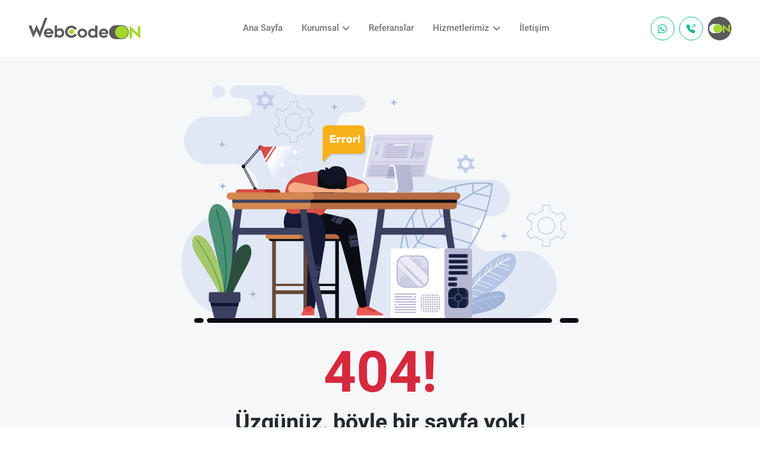

--- FILE ---
content_type: text/html
request_url: https://www.webcodeon.com.tr/404
body_size: 9459
content:
<!DOCTYPE html>
<html lang="tr">

<head>

	<!-- WebCodeON 404 Sayfası SEO Meta Etiketleri -->
	<meta charset="utf-8"/>
	<meta name="viewport" content="width=device-width, initial-scale=1, shrink-to-fit=no"/>
	<meta name="robots" content="All, Index, Follow"/>
	<meta name="googlebot" content="All, Index, Follow"/>
	<meta name="rating" content="General"/>
	<meta name="url" content="https://www.webcodeon.com.tr/"/>
	<meta name="identifier-URL" content="https://www.webcodeon.com.tr/"/>
	<base href="https://www.webcodeon.com.tr/">
	<meta name="description" content="WebCodeON Yazılım &amp; Donanım, girilen adreste herhangi bir içerik bulamadığı için sizi bu sayfaya yönlendirme gereği duydu. Lütfen yeniden deneyin."/>
	<meta name="title" content="404 Hatası! - WebCodeON Yazılım &amp; Donanım">
	<title>404 Hatası! - WebCodeON Yazılım &amp; Donanım</title>
	<link rel="canonical" href="https://www.webcodeon.com.tr/404"/>
	<meta property="og:locale" content="tr_TR"/>
	<meta property="og:type" content="website"/>
	<meta property="og:title" content="404 Hatası! - WebCodeON Yazılım &amp; Donanım"/>
	<meta property="og:description" content="WebCodeON Yazılım &amp; Donanım, girilen adreste herhangi bir içerik bulamadığı için sizi bu sayfaya yönlendirme gereği duydu. Lütfen yeniden deneyin."/>
	<meta property="og:url" content="https://www.webcodeon.com.tr/404"/>
	<meta property="og:site_name" content="WebCodeON Yazılım &amp; Donanım"/>
	<meta property="og:updated_time" content="2023-11-08T18:15:05+03:00"/>
	<meta property="og:image" content="https://www.webcodeon.com.tr/img/page/404-kapak.webp"/>
	<meta property="og:image:secure_url" content="https://www.webcodeon.com.tr/img/page/404-kapak.webp"/>
	<meta property="og:image:width" content="640"/>
	<meta property="og:image:height" content="640"/>
	<meta property="og:image:alt" content="error"/>
	<meta property="og:image:type" content="image/webp"/>
	<meta property="article:published_time" content="2020-06-30T11:39:23+03:00"/>
	<meta property="article:modified_time" content="2023-11-08T18:15:05+03:00"/>
	<meta name="twitter:card" content="summary_large_image"/>
	<meta name="twitter:description"content="WebCodeON Yazılım &amp; Donanım, girilen adreste herhangi bir içerik bulamadığı için sizi bu sayfaya yönlendirme gereği duydu. Lütfen yeniden deneyin."/>
	<meta name="twitter:title" content="404 Hatası! - WebCodeON Yazılım &amp; Donanım"/>
	<meta name="twitter:site" content="@webcodeon"/>
	<meta name="twitter:image" content="https://www.webcodeon.com.tr/img/page/404-kapak.webp"/>
	<meta name="twitter:creator" content="@webcodeon"/>
	<meta name="google-site-verification" content="ld8bo8CxJeEHX2G8wrrrXQv73iLlI8zD5mQkkNH9bnU"/>
	<meta name="abstract" content="Sizin de diğerlerinden farklı bir web siteniz olsun!"/>
	<meta name="author" content="WebCodeON Yazılım &amp; Donanım"/>
	<meta name="publisher" content="WebCodeON v2023">
	<meta name="copyright" content="© 2022-2024 WebCodeON Yazılım &amp; Donanım"/>
	<meta name="DC.Publisher" content="WebCodeON Yazılım &amp; Donanım Hizmetleri"/>
	<meta name="DC.Type" content="Text"/>
	<meta name="DC.Language" content="tr-TR"/>
	<meta name="DC.Coverage" content="Turkey"/>
	<meta name="DC.Creator" content="WebCodeON"/>
	<meta name="DC.Rights" content="Copyright © 2022-2024 WebCodeON Yazılım &amp; Donanım | Tüm Hakları Saklıdır."/>
	<meta name="geo.a3" content="Antalya"/>
	<meta name="geo.country" content="tr"/>
	<meta name="geo.placename" content="Antalya"/>
	<meta name="revisit-after" content="1 days"/>
	<meta name="yandex-verification" content="#"/>
	<meta name="theme-color" content="#A3D82A"/>
	<meta name="msapplication-navbutton-color" content="#A3D82A"/>
	<meta name="apple-mobile-web-app-status-bar-style" content="#A3D82A"/>
	<meta name="application-name" content="Yazılım &amp; Donanım Ajansı"/>
	<meta name="msapplication-TileColor" content="#A3D82A"/>
	<meta name="msapplication-TileImage" content="https://www.webcodeon.com.tr/img/logo/favicon.ico"/>
	<meta name='dmca-site-verification' content='WmtPK1RNSGhwMWFBQmgvU3IzZWhMcnVUUVVjVFNwUVpVYWs3elN0SE9JST01' />

	<!-- Karanlık Mod -->
	<script>
		const storedTheme = localStorage.getItem('theme')

		const getPreferredTheme = () => {
			if (storedTheme) {
				return storedTheme
			}
			return window.matchMedia('(prefers-color-scheme: light)').matches ? 'light' : 'light'
		}

		const setTheme = function (theme) {
			if (theme === 'auto' && window.matchMedia('(prefers-color-scheme: dark)').matches) {
				document.documentElement.setAttribute('data-bs-theme', 'dark')
			} else {
				document.documentElement.setAttribute('data-bs-theme', theme)
			}
		}

		setTheme(getPreferredTheme())

		window.addEventListener('DOMContentLoaded', () => {
			var el = document.querySelector('.theme-icon-active');
			if (el != 'undefined' && el != null) {
				const showActiveTheme = theme => {
					const activeThemeIcon = document.querySelector('.theme-icon-active use')
					const btnToActive = document.querySelector(`[data-bs-theme-value="${theme}"]`)
					const svgOfActiveBtn = btnToActive.querySelector('.mode-switch use').getAttribute('href')

					document.querySelectorAll('[data-bs-theme-value]').forEach(element => {
						element.classList.remove('active')
					})

					btnToActive.classList.add('active')
					activeThemeIcon.setAttribute('href', svgOfActiveBtn)
				}

				window.matchMedia('(prefers-color-scheme: dark)').addEventListener('change', () => {
					if (storedTheme !== 'light' || storedTheme !== 'dark') {
						setTheme(getPreferredTheme())
					}
				})

				showActiveTheme(getPreferredTheme())

				document.querySelectorAll('[data-bs-theme-value]')
					.forEach(toggle => {
						toggle.addEventListener('click', () => {
							const theme = toggle.getAttribute('data-bs-theme-value')
							localStorage.setItem('theme', theme)
							setTheme(theme)
							showActiveTheme(theme)
						})
					})

			}
		})

	</script>

	<!-- Favicon -->
	<link rel="shortcut icon" href="img/logo/favicon.ico">
	<link rel="apple-touch-icon" href="img/logo/favicon.ico"/>
	<link rel="icon" href="img/logo/favicon.ico" sizes="32x32"/>
	<link rel="icon" href="img/logo/favicon.ico" sizes="192x192"/>

	<!-- Google Font -->
	<link rel="stylesheet" href="css/fonts.css" media="print" onload="this.media='all'">

	<!-- WebCodeON Plugins CSS -->
	<link rel="stylesheet" href="css/font-awesome.css" media="print" onload="this.media='all'">
	<link rel="stylesheet" href="css/bootstrap-icons.css" media="print" onload="this.media='all'">

	<!-- Tema CSS -->
	<link rel="stylesheet" type="text/css" href="css/style.css">

	<!-- Google tag (gtag.js) -->
	<script async src="https://www.googletagmanager.com/gtag/js?id=G-RY5M62062C" defer></script>
	<script>
	window.dataLayer = window.dataLayer || [];
	function gtag(){dataLayer.push(arguments);}
	gtag('js', new Date());

	gtag('config', 'G-RY5M62062C');
	</script>

	<!-- Google Tag Manager -->
	<script>(function(w,d,s,l,i){w[l]=w[l]||[];w[l].push({'gtm.start':
	new Date().getTime(),event:'gtm.js'});var f=d.getElementsByTagName(s)[0],
	j=d.createElement(s),dl=l!='dataLayer'?'&l='+l:'';j.async=true;j.src=
	'https://www.googletagmanager.com/gtm.js?id='+i+dl;f.parentNode.insertBefore(j,f);
	})(window,document,'script','dataLayer','GTM-WNLWKSZ3');</script>
	<!-- End Google Tag Manager -->


</head>

<body>

	<!-- Google Tag Manager (noscript) -->
	<noscript><iframe src="https://www.googletagmanager.com/ns.html?id=GTM-WNLWKSZ3"
	height="0" width="0" style="display:none;visibility:hidden"></iframe></noscript>
	<!-- End Google Tag Manager (noscript) -->

	<!-- Header Başlangıcı -->
	<header class="navbar-light sticky-top navbar-sticky header-static">
		<!-- Logo Nav Başlangıcı -->
		<nav class="navbar navbar-expand-xl">
			<div class="container-fluid px-3 px-xl-5">
				<!-- Logo Başlangıcı -->
				<a class="navbar-brand me-0" href="/">
					<img class="light-mode-item navbar-brand-item" src="img/logo/wco-logo-black.svg" alt="logo-black" loading="lazy" width="130" height="22">
					<img class="dark-mode-item navbar-brand-item" src="img/logo/wco-logo-white.svg" alt="logo-white" loading="lazy" width="130" height="22">
				</a>
				<!-- Logo Sonu -->

				<!-- Responsive navbar toggler -->
				<button class="navbar-toggler ms-auto" type="button" data-bs-toggle="collapse"
					data-bs-target="#navbarCollapse" aria-controls="navbarCollapse" aria-expanded="false"
					aria-label="Toggle navigation">
					<span class="navbar-toggler-animation">
						<span></span>
						<span></span>
						<span></span>
					</span>
				</button>

				<!-- Menü Çubuğu Başlangıcı -->
				<div class="navbar-collapse collapse" id="navbarCollapse">

					<!-- Nav Search Sonu -->
					<ul class="navbar-nav navbar-nav-scroll mx-auto">
						<!-- Nav item 1 Ana Sayfa -->
						<li class="nav-item dropdown">
							<a class="nav-link" href="/" id="pagesMenu" data-bs-toggle="nav-link"
								aria-haspopup="true">Ana Sayfa</a>
						</li>

						<!-- Nav item 2 Kurumsal -->
						<li class="nav-item dropdown">
							<a class="nav-link dropdown-toggle" href="#" id="pagesMenu" data-bs-toggle="dropdown"
								aria-haspopup="true" aria-expanded="false">Kurumsal</a>
							<ul class="dropdown-menu min-w-auto" aria-labelledby="pagesMenu">
								<!-- Hakkımızda -->
								<li class="dropdown-submenu dropend">
									<a class="dropdown-item" href="hakkimizda"><i
											class="text-warning fa-fw bi bi-book-half me-2"></i>Hakkımızda</a>
								</li>

								<!-- Vizyon & Misyon -->
								<li class="dropdown-submenu dropend">
									<a class="dropdown-item" href="vizyon-misyon"><i
											class="text-success fa-fw bi bi-bell-fill me-2"></i>Vizyon &amp; Misyon</a>
								</li>

								<!-- Ekibimiz -->
								<li class="dropdown-submenu dropend">
									<a class="dropdown-item" href="ekibimiz"><i
											class="text-danger fa-fw bi bi-person-check-fill me-2"></i>Ekibimiz</a>
								</li>
							</ul>
						</li>

						<!-- Nav item 3 Referanslar -->
						<li class="nav-item dropdown">
							<a class="nav-link" href="referanslar" id="accounntMenu" data-bs-toggle=""
								aria-haspopup="true" aria-expanded="false">Referanslar</a>
						</li>

						<!-- Nav item 4 Megamenu | Hizmetler -->
						<li class="nav-item dropdown dropdown-fullwidth">
							<a class="nav-link dropdown-toggle" href="#" data-bs-toggle="dropdown" aria-haspopup="true"
								aria-expanded="false">Hizmetlerimiz</a>
							<div class="dropdown-menu dropdown-menu-end" data-bs-popper="none">
								<div class="row p-4">
									<!-- Dropdown column item | Yazılım -->
									<div class="col-xl-6 col-xxl-3 mb-3">
										<p class="mb-0 h6 text-center">YAZILIM</p>
										<hr>
										<!-- Dropdown item -->
										<div
											class="d-flex mb-0 bg-primary-soft-hover rounded-2 transition-base p-3 position-relative">
											<p class="mb-0 fs-2"><i class="fas fa-fw fa-code text-purple"></i></p>
											<div class="ms-2">
												<a class="stretched-link h6 mb-0" href="web-yazilim">Web
													Yazılım</a>
												<p class="mb-0 small">Tüm platformlara uyumlu</p>
											</div>
										</div>
										<!-- Dropdown item -->
										<div
											class="d-flex mb-0 bg-primary-soft-hover rounded-2 transition-base p-3 position-relative">
											<p class="mb-0 fs-2"><i class="fas fa-fw fa-search-plus text-info"></i></p>
											<div class="ms-2">
												<a class="stretched-link h6 mb-0" href="seo">SEO</a>
												<p class="mb-0 small">İyi optimize, mutlu sonuçlar</p>
											</div>
										</div>
										<!-- Dropdown item -->
										<div
											class="d-flex mb-0 bg-primary-soft-hover rounded-2 transition-base p-3 position-relative">
											<p class="mb-0 fs-2"><i class="fas fa-fw fa-poll text-google-icon"></i></p>
											<div class="ms-2">
												<a class="stretched-link h6 mb-0" href="dijital-pazarlama">Dijital
													Pazarlama</a>
												<p class="mb-0 small">Herkes sizi konuşsun</p>
											</div>
										</div>
										<!-- Dropdown item -->
										<div
											class="d-flex mb-0 bg-primary-soft-hover rounded-2 transition-base p-3 position-relative">
											<p class="mb-0 fs-2"><i class="fab fa-fw fa-instagram text-instagram"></i></p>
											<div class="ms-2">
												<a class="stretched-link h6 mb-0"
													href="sosyal-medya-yonetimi">Sosyal Medya Yönetimi</a>
												<p class="mb-0 small">Beğen - Paylaş - Yorum Yap</p>
											</div>
										</div>
										<!-- Dropdown item -->
										<div
											class="d-flex mb-0 bg-primary-soft-hover rounded-2 transition-base p-3 position-relative">
											<p class="mb-0 fs-2"><i class="fab fa-fw fa-google text-google-icon"></i></p>
											<div class="ms-2">
												<a class="stretched-link h6 mb-0" href="google-hizmetleri">Google
													Hizmetleri</a>
												<p class="mb-0 small">İşinizi kolaylaştırıyoruz</p>
											</div>
										</div>
									</div>

									<!-- Dropdown column item | Donanım -->
									<div class="col-xl-6 col-xxl-3 mb-3">
										<p class="mb-0 h6 text-center">DONANIM</p>
										<hr>
										<!-- Dropdown item -->
										<div
											class="d-flex mb-0 bg-primary-soft-hover rounded-2 transition-base p-3 position-relative">
											<p class="mb-0 fs-2"><i class="fas fa-fw fa-desktop text-blue"></i></p>
											<div class="ms-2">
												<a class="stretched-link h6 mb-0"
													href="bilgisayar-danismanligi">Bilgisayar Danışmanlığı</a>
												<p class="mb-0 small">Fiyat/Performans odaklı hizmet</p>
											</div>
										</div>
										<!-- Dropdown item -->
										<div
											class="d-flex mb-0 bg-primary-soft-hover rounded-2 transition-base p-3 position-relative">
											<p class="mb-0 fs-2"><i class="fas fa-fw fa-cog text-warning"></i></p>
											<div class="ms-2">
												<a class="stretched-link h6 mb-0" href="bilgisayar-teknik-servis">Teknik
													Servis &amp; Destek</a>
												<p class="mb-0 small">Sorunları çözelim</p>
											</div>
										</div>
									</div>

									<!-- Dropdown column item | Tasarım -->
									<div class="col-xl-6 col-xxl-3 mb-3">
										<p class="mb-0 h6 text-center">TASARIM</p>
										<hr>
										<!-- Dropdown item -->
										<div
											class="d-flex mb-0 bg-primary-soft-hover rounded-2 transition-base p-3 position-relative">
											<p class="mb-0 fs-2"><i class="fas fa-fw fa-edit text-success"></i></p>
											<div class="ms-2">
												<a class="stretched-link h6 mb-0" href="web-tasarim">Web
													Tasarım</a>
												<p class="mb-0 small">Hayallerinizin ötesinde...</p>
											</div>
										</div>
										<!-- Dropdown item -->
										<div
											class="d-flex mb-0 bg-primary-soft-hover rounded-2 transition-base p-3 position-relative">
											<p class="mb-0 fs-2"><i class="fas fa-fw fa-paint-brush text-linkedin"></i></p>
											<div class="ms-2">
												<a class="stretched-link h6 mb-0" href="grafik-tasarim">Grafik
													Tasarım</a>
												<p class="mb-0 small">Tüm gözleri üzerinize çekin</p>
											</div>
										</div>
									</div>

									<!-- Dropdown column item | DAVET -->
									<div class="col-xl-6 col-xxl-3 mb-3">
										<p class="mb-0 h6 text-center">Bİ KAHVE?</p>
										<hr>
										<!-- Ana Görsel -->
										<img src="img/page/motto.svg" alt="motto" loading="lazy" width="290"
											height="241">

										<!-- İletişim ve Davet Buton Alanı -->
										<div class="row g-2 justify-content-center mt-3">
											<!-- Discord Butonu -->
											<div class="col-6 col-sm-4 col-xxl-6">
												<a href="https://discord.gg/AeJ7ZY6vzm" target="_blank" rel="noopener"
													title="Discord Kanalımıza Katıl!"> <img src="img/page/discord.svg"
														class="btn-transition" alt="discord" width="140" height="44">
												</a>
											</div>
											<!-- Google Butonu -->
											<div class="col-6 col-sm-4 col-xxl-6">
												<a href="https://maps.google.com/maps/place//data=!4m2!3m1!1s0x14c391d8207eafc3:0x26a0bc29b7cb27f4?sa=X&ved=1t:8290&hl=tr&gl=tr&ictx=111"
													target="_blank" rel="noopener" title="Bi Kahve?"> <img
														src="img/page/google-maps.svg" class="btn-transition"
														alt="google-maps" width="140" height="44"> </a>
											</div>
										</div>
									</div>

									<!-- Uyarı Baxı -->
									<div class="col-12">
										<div class="alert alert-success alert-dismissible fade show mt-2 mb-0 rounded-3"
											role="alert">
											<!-- Avatar -->
											<div class="avatar avatar-xs me-2">
												<img class="avatar-img rounded-circle" src="img/page/avatarside.webp"
													alt="avatar" width="35" height="35">
											</div>
											<!-- Bilgi -->
											Web sitenizin PageSpeed(Performans) değerlerini hemen test edin. <a
												href="https://pagespeed.web.dev/" class="alert-link"
												alt="PageSpeed Test Link" title="PageSpeed Performans Testi"
												target="_blank" rel="noopener">Teste Başla</a>
										</div>
									</div>
								</div>
							</div>
						</li>

						<!-- Nav item 5 link-->
						<li class="nav-item dropdown">
							<a class="nav-link" href="iletisim" id="advanceMenu" data-bs-toggle=""
								aria-haspopup="true" aria-expanded="false">İletişim
							</a>
						</li>
					</ul>
				</div>
				<!-- Menü Çubuğu Sonu -->

				<!-- Whatsapp Numarası Başlangıcı -->
				<div class="nav nav-item dropdown">
					<a class="btn btn-outline-success btn-round mb-0" href="https://wa.me/908502420850?text=Merhaba.%20Hizmetleriniz%20hakkında%20bilgi%20almak%20istiyorum." target="_blank" rel="noopener"
						alt="whatsapp" title="Whatsapp İletişim Hattı!"> <i
							class="bi bi bi-whatsapp fa-fw"></i></a>
				</div>
				<!-- Whatsapp Numarası Sonu -->

				<!-- İletişim Numarası Başlangıcı -->
				<div class="nav nav-item dropdown ms-1 ms-lg-0 px-lg-2">
					<a class="btn btn-outline-success btn-round mb-0" href="tel:08502420850" target="_blank" rel="noopener"
						alt="telefon" title="Şimdi Arayın!"> <i
							class="bi bi-telephone-outbound-fill fa-fw"></i></a>
				</div>
				<!-- İletişim Numarası Sonu -->

				<!-- Profil Başlangıcı -->
				<div class="dropdown ms-1 ms-lg-0">
					<a class="avatar avatar-sm p-0" href="#" id="profileDropdown" role="button"
						data-bs-auto-close="outside" data-bs-display="static" data-bs-toggle="dropdown"
						aria-expanded="false">
						<img class="avatar-img rounded-circle" src="img/page/avatarside.webp" alt="avatar"
							title="WCO Kısayolları" width="40" height="40">
					</a>
					<ul class="dropdown-menu dropdown-animation dropdown-menu-end shadow pt-3 mt-2"
						aria-labelledby="profileDropdown">
						<!-- Profil Bilgisi -->
						<li class="px-3 mb-3">
							<div class="d-flex align-items-center">
								<!-- Avatar -->
								<div class="avatar me-3">
									<img class="avatar-img rounded-circle shadow" src="img/page/avatarside.webp"
										alt="avatar" width="48" height="48">
								</div>
								<div>
									<a class="h6" href="#">WebCodeON</a>
									<p class="small m-0">Kurumsal Kısayollar</p>
								</div>
							</div>
						</li>
						<li>
							<hr class="dropdown-divider">
						</li>
						<!-- Linkler -->
						<li><a class="dropdown-item" href="https://www.webcodeon.com/" target="_blank" alt="blog"
								title="WebCodeON Akademi" rel="nofollow noopener"><i
									class="bi bi-chat-right-text fa-fw me-2"></i>WebCodeON Blog</a></li>
						<li><a class="dropdown-item" href="https://seo.webcodeon.com.tr/" target="_blank"
								alt="seo-analiz" title="WebCodeON SEO Analiz" rel="nofollow noopener"><i
									class="bi bi-gear fa-fw me-2"></i>Seo Analiz</a></li>
						<li><a class="dropdown-item" href="https://satis.webcodeon.com.tr/" target="_blank"
								alt="e-ticaret" title="WebCodeON E-Ticaret" rel="nofollow noopener"><i
									class="bi bi-cart fa-fw me-2"></i>E-Ticaret</a></li>
						<li><a class="dropdown-item" href="https://www.webcodeon.com.tr/teklif-al"
								alt="teklif-link" title="WebCodeON'dan En Uygun Teklifi Al" rel="nofollow noopener"><i
									class="bi bi-file-earmark-text fa-fw me-2"></i>Teklif Al</a></li>
						<!-- <li><a class="dropdown-item bg-danger-soft-hover" href="#"><i class="bi bi-power fa-fw me-2"></i>Hemen Ara</a></li> -->
						<li>
							<hr class="dropdown-divider">
						</li>
						<!-- Karanlık Mod Seçeneği Başlangıcı -->
						<li>
							<div
								class="bg-light dark-mode-switch theme-icon-active d-flex align-items-center p-1 rounded mt-2">
								<button type="button" class="btn btn-sm mb-0" data-bs-theme-value="light">
									<svg xmlns="http://www.w3.org/2000/svg" width="16" height="16" fill="currentColor"
										class="bi bi-sun fa-fw mode-switch" viewBox="0 0 16 16">
										<path
											d="M8 11a3 3 0 1 1 0-6 3 3 0 0 1 0 6zm0 1a4 4 0 1 0 0-8 4 4 0 0 0 0 8zM8 0a.5.5 0 0 1 .5.5v2a.5.5 0 0 1-1 0v-2A.5.5 0 0 1 8 0zm0 13a.5.5 0 0 1 .5.5v2a.5.5 0 0 1-1 0v-2A.5.5 0 0 1 8 13zm8-5a.5.5 0 0 1-.5.5h-2a.5.5 0 0 1 0-1h2a.5.5 0 0 1 .5.5zM3 8a.5.5 0 0 1-.5.5h-2a.5.5 0 0 1 0-1h2A.5.5 0 0 1 3 8zm10.657-5.657a.5.5 0 0 1 0 .707l-1.414 1.415a.5.5 0 1 1-.707-.708l1.414-1.414a.5.5 0 0 1 .707 0zm-9.193 9.193a.5.5 0 0 1 0 .707L3.05 13.657a.5.5 0 0 1-.707-.707l1.414-1.414a.5.5 0 0 1 .707 0zm9.193 2.121a.5.5 0 0 1-.707 0l-1.414-1.414a.5.5 0 0 1 .707-.707l1.414 1.414a.5.5 0 0 1 0 .707zM4.464 4.465a.5.5 0 0 1-.707 0L2.343 3.05a.5.5 0 1 1 .707-.707l1.414 1.414a.5.5 0 0 1 0 .708z"/>
										<use href="#"></use>
									</svg> Aydınlık
								</button>
								<button type="button" class="btn btn-sm mb-0" data-bs-theme-value="dark">
									<svg xmlns="http://www.w3.org/2000/svg" width="16" height="16" fill="currentColor"
										class="bi bi-moon-stars fa-fw mode-switch" viewBox="0 0 16 16">
										<path
											d="M6 .278a.768.768 0 0 1 .08.858 7.208 7.208 0 0 0-.878 3.46c0 4.021 3.278 7.277 7.318 7.277.527 0 1.04-.055 1.533-.16a.787.787 0 0 1 .81.316.733.733 0 0 1-.031.893A8.349 8.349 0 0 1 8.344 16C3.734 16 0 12.286 0 7.71 0 4.266 2.114 1.312 5.124.06A.752.752 0 0 1 6 .278zM4.858 1.311A7.269 7.269 0 0 0 1.025 7.71c0 4.02 3.279 7.276 7.319 7.276a7.316 7.316 0 0 0 5.205-2.162c-.337.042-.68.063-1.029.063-4.61 0-8.343-3.714-8.343-8.29 0-1.167.242-2.278.681-3.286z"/>
										<path
											d="M10.794 3.148a.217.217 0 0 1 .412 0l.387 1.162c.173.518.579.924 1.097 1.097l1.162.387a.217.217 0 0 1 0 .412l-1.162.387a1.734 1.734 0 0 0-1.097 1.097l-.387 1.162a.217.217 0 0 1-.412 0l-.387-1.162A1.734 1.734 0 0 0 9.31 6.593l-1.162-.387a.217.217 0 0 1 0-.412l1.162-.387a1.734 1.734 0 0 0 1.097-1.097l.387-1.162zM13.863.099a.145.145 0 0 1 .274 0l.258.774c.115.346.386.617.732.732l.774.258a.145.145 0 0 1 0 .274l-.774.258a1.156 1.156 0 0 0-.732.732l-.258.774a.145.145 0 0 1-.274 0l-.258-.774a1.156 1.156 0 0 0-.732-.732l-.774-.258a.145.145 0 0 1 0-.274l.774-.258c.346-.115.617-.386.732-.732L13.863.1z"/>
										<use href="#"></use>
									</svg> Karanlık
								</button>
								<button type="button" class="btn btn-sm mb-0 active" data-bs-theme-value="auto">
									<svg xmlns="http://www.w3.org/2000/svg" width="16" height="16" fill="currentColor"
										class="bi bi-circle-half fa-fw mode-switch" viewBox="0 0 16 16">
										<path d="M8 15A7 7 0 1 0 8 1v14zm0 1A8 8 0 1 1 8 0a8 8 0 0 1 0 16z"/>
										<use href="#"></use>
									</svg> Oto
								</button>
							</div>
						</li>
						<!-- Karanlık Mod Seçeneği Sonu-->
					</ul>
				</div>
				<!-- Profil Başlangıcı -->
			</div>
		</nav>
		<!-- Logo Sonu -->
	</header>
	<!-- Başlık Sonu-->

	<!-- **************** Ana İçerik Başlangıcı **************** -->
	<section class="pt-5 bg-light">
		<div class="container">
			<div class="row">
				<div class="col-12 text-center">
					<!-- Görsel -->
					<img src="img/logo/error404.svg" class="h-200px h-md-400px mb-4" alt="404-error" title="Malesef istediğiniz sayfa yok ya da mevcut değil. Bu durum için üzgünüz &#58;&#40;" loading="lazy" width="1100" height="400">
					<!-- Başlık -->
					<h1 class="display-1 text-danger mb-0">404!</h1>
					<!-- Subtitle -->
					<h2>Üzgünüz, böyle bir sayfa yok!</h2>
					<!-- info -->
					<p class="mb-4">Sorguladığınız bilgi web sitemizde maalesef mevcut değil.</p>
					<!-- Button -->
					<a href="/" class="btn btn-primary mb-0">Ana Sayfaya Dön</a>
				</div>
			</div>
		</div>
	</section>
	<!-- **************** Ana İçerik Sonu **************** -->

	<!-- ======================= Footer START -->
<footer class="pt-5">
	<div class="container">
		<!-- Row START -->
		<div class="row g-4 text-center">

			<!-- Widget 1 START -->
			<div class="col-lg-3">
				<!-- logo -->
				<a class="me-0" href="/">
					<img class="light-mode-item h-40" src="img/logo/wco-logo-black.svg" alt="logo-black" loading="lazy" width="298" height="56">
					<img class="dark-mode-item h-40" src="img/logo/wco-logo-white.svg" alt="logo-white" loading="lazy" width="298" height="56">
				</a>
				<p class="my-3"><strong>webcodeon.com.tr</strong>, size fiyat/performans olarak en avantajlı seçimi sunar. Bu sayede dijital ortamda rakiplerinizin önüne geçersiniz. Seo uyumlu kod yapımız ve hayalinizdeki web sitesi tasarımlarımızla müşterilerinizin ihtiyaçlarına en etkili şekilde cevap verebilirsiniz.</p>
				<p class="my-3">Web sitemizde belirtilen fiyatlara <strong>%20 K.D.V</strong> dahil değildir.</p>
				<!-- Social media icon -->
				<ul class="list-inline mb-0 mt-3">
					<li class="list-inline-item"> <a class="btn btn-white btn-sm shadow px-2 btn-transition text-facebook" href="https://www.facebook.com/webcodeon" target="_blank" alt="facebook" title="Bizi Takip Edin!" rel="nofollow noopener"><i class="fab fa-fw fa-facebook-f"></i></a> </li>
					<li class="list-inline-item"> <a class="btn btn-white btn-sm shadow px-2 btn-transition text-instagram" href="https://www.instagram.com/webcodeontr" target="_blank" alt="instagram" title="Bizi Takip Edin!" rel="nofollow noopener"><i class="fab fa-fw fa-instagram"></i></a> </li>
					<li class="list-inline-item"> <a class="btn btn-white btn-sm shadow px-2 btn-transition text-twitter" href="https://twitter.com/webcodeon" target="_blank" alt="twitter" title="Bizi Takip Edin!" rel="nofollow noopener"><i class="fab fa-fw fa-twitter"></i></a> </li>
					<li class="list-inline-item"> <a class="btn btn-white btn-sm shadow px-2 btn-transition text-linkedin" href="https://www.linkedin.com/company/webcodeon" target="_blank" alt="linkedin" title="Bizi Takip Edin!" rel="nofollow noopener"><i class="fab fa-fw fa-linkedin-in"></i></a> </li>
				</ul>
			</div>
			<!-- Widget 1 END -->

			<!-- Widget 2 START -->
			<div class="col-lg-9">
				<div class="row g-4">
					<!-- Link block -->
					<div class="col-6 col-md-3">
						<h5 class="mb-2 mb-md-4">Sözleşmeler</h5>
						<ul class="nav flex-column">
							<li class="nav-item"><a class="nav-link" href="pdf/web-yazilim.pdf" target="_blank" alt="web-yazilim-pdf" title="WebCodeON Web Yazılım Sözleşmesi">Web Yazılım</a></li>
							<li class="nav-item"><a class="nav-link" href="pdf/seo.pdf" target="_blank" alt="seo-pdf" title="WebCodeON SEO Sözleşmesi">Seo</a></li>
							<li class="nav-item"><a class="nav-link" href="pdf/dijital-pazarlama.pdf" target="_blank" alt="dijital-pazarlama-pdf" title="WebCodeON Dijital Pazarlama Sözleşmesi">Dijital Pazarlama</a></li>
							<li class="nav-item"><a class="nav-link" href="pdf/sosyal-medya.pdf" target="_blank" alt="sosyal-medya-yonetimi-pdf" title="WebCodeON Sosyal Medya Yönetimi Sözleşmesi">Sosyal Medya Yönetimi</a></li>
							<li class="nav-item"><a class="nav-link" href="pdf/web-tasarim.pdf" target="_blank" alt="web-tasarim-pdf" title="WebCodeON Web Tasarım Sözleşmesi">Web Tasarım</a></li>
							<li class="nav-item"><a class="nav-link" href="pdf/grafik-tasarim.pdf" target="_blank" alt="grafik-tasarim-pdf" title="WebCodeON Grafik Tasarım Sözleşmesi">Grafik Tasarım</a></li>
							<li class="nav-item"><a class="nav-link" href="pdf/bilgisayar-teknik-servis.pdf" target="_blank" alt="bilgisayar-teknik-servis-destek-pdf" title="WebCodeON Bilgisayar Teknik Servis Sözleşmesi">Bilgisayar Teknik Servis &amp; Destek</a></li>
						</ul>
					</div>
									
					<!-- Link block -->
					<div class="col-6 col-md-3">
						<h5 class="mb-2 mb-md-4">Politikalar</h5>
						<ul class="nav flex-column">
							<li class="nav-item"><a class="nav-link" href="cerez-politikasi" alt="cerez-politikasi" title="WebCodeON Çerez Politikası">Çerez Politikası</a></li>
							<li class="nav-item"><a class="nav-link" href="gizlilik-politikasi" alt="gizlilik-politikasi" title="WebCodeON Gizlilik Politikası">Gizlilik Politikası</a></li>
							<li class="nav-item"><a class="nav-link" href="https://mevzuat.gov.tr/MevzuatMetin/1.5.6698.pdf" target="_blank" rel="nofollow noopener" alt="k.v.k.k" title="Kişisel Verilerin Korunması Kanunu">K.V.K.K</a></li>
							<li class="nav-item"><a class="nav-link" href="kullanim-kosullari" alt="kullanim-kosullari" title="WebCodeON Kullanım Koşulları">Kullanım Koşulları</a></li>
							<li class="nav-item"><a class="nav-link" href="sitemap" alt="site-haritasi" title="WebCodeON Site Haritası">Site Haritası</a></li>
						</ul>
					</div>

					<!-- Link block -->
					<div class="col-6 col-md-3">
						<h5 class="mb-2 mb-md-4">Faydalı Linkler</h5>
						<ul class="nav flex-column">
							<li class="nav-item"><a class="nav-link" href="https://pagespeed.web.dev/" alt="google-hiz-testi" title="Google Hız Testi" target="_blank" rel="nofollow noopener">Google Hız Testi</a></li>
							<li class="nav-item"><a class="nav-link" href="https://trends.google.com/trends/" alt="google-trends" title="Google Trends" target="_blank" rel="nofollow noopener">Google Trends</a></li>
							<li class="nav-item"><a class="nav-link" href="https://analytics.google.com/" alt="google-analytics" title="Google Analytics" target="_blank" rel="nofollow noopener">Google Analytics</a></li>
							<li class="nav-item"><a class="nav-link" href="http://gtmetrix.com/" alt="gt-metrik" title="GT Metrik Testi" target="_blank" rel="nofollow noopener">GTMetrik</a></li>
							<li class="nav-item"><a class="nav-link" href="https://tools.pingdom.com/" alt="pingdoom" title="Pingdoom Test" target="_blank" rel="nofollow noopener">Pingdoom</a></li>
							<li class="nav-item"><a class="nav-link text-danger" href="https://www.webcodeon.com.tr/degisiklik-gunlugu" alt="wco-degisiklik-gunlugu" title="WebCodeON Değişiklik Günlüğü" rel="nofollow noopener">WCO Değişiklik Günlüğü</a></li>
						</ul>
					</div>
					<div class="col-6 col-md-3">
						<h5 class="mb-2 mb-md-4">İletişim & S.S.S</h5>
						<!-- Time -->
						<ul class="nav flex-column">
							<li class="nav-item"><a class="nav-link" href="sss" alt="sik-sorulansorular" title="WebCodeON Sık Sorulan Sorular Sayfası">Sık Sorulan Sorular</a></li>
						</ul><br/>
		
						<p class="mb-2">
							Telefon &amp; Whatsapp:<span class="h6 fw-light d-block">0850 242 0850</span>
							<span class="d-block small">(Whatsapp 7/24 Aktif)</span>
						</p>
		
						<p class="mb-0">Email:<span class="h6 fw-light ms-2"><a href="https://www.webcodeon.com.tr/iletisim" rel="nofollow noopener" alt="webcodeon-iletisim" title="Bize Ulaşın">Formu Doldurun</a></span></p>
		
						<div class="row g-2 mt-2">
							<div class="row g-2 mt-2">
							<!-- Google play store button -->
							<div class="col-6 col-sm-6 col-md-6 col-lg-6">
								<a href="https://discord.gg/AeJ7ZY6vzm" target="_blank" rel="noopener" title="Discord Kanalımıza Katıl!"> <img src="img/page/discord.svg" class="btn-transition" alt="discord" loading="lazy" width="140" height="44"> </a>
							</div>
							<!-- App store button -->
							<div class="col-6 col-sm-6 col-md-6 col-lg-6">
								<a href="https://maps.google.com/maps/place//data=!4m2!3m1!1s0x14c391d8207eafc3:0x26a0bc29b7cb27f4?sa=X&ved=1t:8290&hl=tr&gl=tr&ictx=111" target="_blank" rel="noopener" title="Bi Kahve?"> <img src="img/page/google-maps.svg" class="btn-transition" alt="google-maps" loading="lazy" width="140" height="44"> </a>
							</div>
						</div> <!-- Row END -->
					</div> 
				</div>
			</div>
			<!-- Widget 2 END -->

			<!-- Widget 3 START -->
			
			<!-- Widget 3 END -->
		</div><!-- Row END -->

		<!-- Divider -->
		<hr class="mt-4 mb-0">

		<!-- Bottom footer -->
		<div class="py-3">
			<div class="container px-0">
				<div class="d-lg-flex justify-content-between align-items-center py-3 text-center text-md-left">
					<div class="text-body">IP Adresiniz: <strong><span id="user-ip"></span></strong></div>
					<!-- copyright text -->
					<div class="text-body text-primary-hover mt-3">Copyright © 2022 - <span id="current-year"></span> <a href="/" class="text-body" alt="copyright" title="WebCodeON Yazılım &amp; Donanım">WebCodeON</a>
						<a href="https://www.dmca.com/Protection/Status.aspx?ID=8a1b559a-5a94-462f-9ea8-8130beea0a97&refurl=https://www.webcodeon.com.tr/404" target="_blank" rel="noopener" title="DMCA.com Protection Status" class="dmca-badge"> <img src="//images.dmca.com/Badges/dmca-badge-w150-5x1-01.png?ID=//www.dmca.com/Protection/Status.aspx?id=e0898053-42d2-4a5b-a774-f62fce63f05f" alt="DMCA.com Protection Status"></a> <script src="//images.dmca.com/Badges/DMCABadgeHelper.min.js"> </script>
					</div>
					<!-- copyright links-->
					<div class="justify-content-center mt-3 mt-lg-0">
						<ul class="nav list-inline justify-content-center mb-0">
							<li class="list-inline-item">
								<!-- Language selector -->
								<div class="dropup mt-0 text-center text-sm-end">
									<a class="dropdown-toggle nav-link" href="#" alt="language" title="Language Switcher" role="button" id="languageSwitcher" data-bs-toggle="dropdown" aria-expanded="false">
										<i class="fas fa-globe me-2"></i>Dil Seçimi
									</a>
									<ul class="dropdown-menu min-w-auto" aria-labelledby="languageSwitcher">
										<li><a class="dropdown-item me-4" href="#" alt="english" title="Coming Soon"><svg class="fa-fw me-2" enable-background="new 0 0 512 512" viewBox="0 0 512 512" xmlns="http://www.w3.org/2000/svg"><circle cx="256" cy="256" fill="#f0f0f0" r="256"/><g fill="#0052b4"><path d="m52.92 100.142c-20.109 26.163-35.272 56.318-44.101 89.077h133.178z"/><path d="m503.181 189.219c-8.829-32.758-23.993-62.913-44.101-89.076l-89.075 89.076z"/><path d="m8.819 322.784c8.83 32.758 23.993 62.913 44.101 89.075l89.074-89.075z"/><path d="m411.858 52.921c-26.163-20.109-56.317-35.272-89.076-44.102v133.177z"/><path d="m100.142 459.079c26.163 20.109 56.318 35.272 89.076 44.102v-133.176z"/><path d="m189.217 8.819c-32.758 8.83-62.913 23.993-89.075 44.101l89.075 89.075z"/><path d="m322.783 503.181c32.758-8.83 62.913-23.993 89.075-44.101l-89.075-89.075z"/><path d="m370.005 322.784 89.075 89.076c20.108-26.162 35.272-56.318 44.101-89.076z"/></g><g fill="#d80027"><path d="m509.833 222.609h-220.44-.001v-220.442c-10.931-1.423-22.075-2.167-33.392-2.167-11.319 0-22.461.744-33.391 2.167v220.44.001h-220.442c-1.423 10.931-2.167 22.075-2.167 33.392 0 11.319.744 22.461 2.167 33.391h220.44.001v220.442c10.931 1.423 22.073 2.167 33.392 2.167 11.317 0 22.461-.743 33.391-2.167v-220.44-.001h220.442c1.423-10.931 2.167-22.073 2.167-33.392 0-11.317-.744-22.461-2.167-33.391z"/><path d="m322.783 322.784 114.236 114.236c5.254-5.252 10.266-10.743 15.048-16.435l-97.802-97.802h-31.482z"/><path d="m189.217 322.784h-.002l-114.235 114.235c5.252 5.254 10.743 10.266 16.435 15.048l97.802-97.804z"/><path d="m189.217 189.219v-.002l-114.236-114.237c-5.254 5.252-10.266 10.743-15.048 16.435l97.803 97.803h31.481z"/><path d="m322.783 189.219 114.237-114.238c-5.252-5.254-10.743-10.266-16.435-15.047l-97.802 97.803z"/></g><g/><g/><g/><g/><g/><g/><g/><g/><g/><g/><g/><g/><g/><g/><g/></svg>English</a></li>
 									</ul>
								</div>
							</li>
							<li class="list-inline-item"><button type="button" class="btn btn-outline-danger btn-sm p-1" data-bs-toggle="modal" data-bs-target="#staticBackdrop">Telif Hakkı</button>
								<div class="modal fade" id="staticBackdrop" data-bs-backdrop="static" data-bs-keyboard="false" tabindex="-1" aria-labelledby="staticBackdropLabel" aria-hidden="true">
									<div class="modal-dialog modal-dialog-centered">
									  <div class="modal-content">
										<div class="modal-header">
										  <h2 class="modal-title fs-5" id="staticBackdropLabel">Tüm Hakları Saklıdır</h2>
										  <button type="button" class="btn-close" data-bs-dismiss="modal" aria-label="Close"></button>
										</div>
										<div class="modal-body">
											Bu web sitesinde yer alan içeriklerin tamamı <strong>WebCodeON Yazılım & Donanım</strong>'a aittir. İçeriğin izinsiz kopyalanması ve çoğaltılması, <strong>5651 sayılı Kanun hükümleri</strong> ve <strong>5846 sayılı Fikir ve Sanat Eserleri Kanunu</strong>'nun ek 4. maddesi kapsamında değerlendirilir ve tespit edilirse <strong>cezai yaptırım</strong> uygulanır.
										</div>
									  </div>
									</div>
								</div>
							</li>
						</ul>
					</div>
				</div>
			</div>
		</div>
	</div>
</footer>
<!-- ======================= Footer END -->

<!-- Başa Dön -->
<div class="back-top"><i class="bi bi-arrow-up-short position-absolute top-50 start-50 translate-middle"></i></div>

<!-- Bootstrap JS -->
<script src="js/bootstrap.bundle.min.js" defer></script>

<!-- Vendors -->

<!-- Tema Fonksiyonu -->
<script src="js/functions.js" defer></script>
<script src="js/year.js" defer></script>

<script>
	document.addEventListener('click', function(event) {
		var targetElement = event.target; // Tıklanan elementi al
	
		// Tıklanan element menü düğmesi veya menü içeriği ise
		if (!targetElement.closest('.navbar-collapse') && document.querySelector('.navbar-collapse').classList.contains('show')) {
			document.querySelector('.navbar-toggler').click(); // Menüyü kapat
		}
	});
</script>

<!-- IP adresini almak için JavaScript kodu -->
<script>
	fetch('https://api.ipify.org?format=json')
		.then(response => response.json())
		.then(data => {
			document.getElementById('user-ip').innerText = data.ip;
		})
		.catch(error => {
			console.error('Error fetching IP address:', error);
		});
</script>

</body>
</html>

--- FILE ---
content_type: text/css
request_url: https://www.webcodeon.com.tr/css/style.css
body_size: 32439
content:
@charset "UTF-8";/*!
 * Bootstrap  v5.3.2 (https://getbootstrap.com/)
 * Copyright 2011-2023 The Bootstrap Authors
 * Licensed under MIT (https://github.com/twbs/bootstrap/blob/main/LICENSE)
 */:root,[data-bs-theme=light]{--bs-blue:#1d3b53;--bs-indigo:#6610f2;--bs-purple:#6f42c1;--bs-pink:#e83e8c;--bs-red:#d6293e;--bs-orange:#fd7e14;--bs-yellow:#f7c32e;--bs-green:#0cbc87;--bs-teal:#20c997;--bs-cyan:#17a2b8;--bs-black:#000;--bs-white:#fff;--bs-gray-100:#f5f7f9;--bs-gray-200:#eff1f2;--bs-gray-300:#dde0e3;--bs-gray-400:#cfd3d7;--bs-gray-500:#9a9ea4;--bs-gray-600:#747579;--bs-gray-700:#404448;--bs-gray-800:#24292d;--bs-gray-900:#0b0f13;--bs-primary:#066ac9;--bs-white:#fff;--bs-secondary:#9a9ea4;--bs-success:#0cbc87;--bs-info:#17a2b8;--bs-warning:#f7c32e;--bs-danger:#d6293e;--bs-light:#f5f7f9;--bs-dark:#24292d;--bs-orange:#fd7e14;--bs-purple:#6f42c1;--bs-blue:#1d3b53;--bs-primary-rgb:6,106,201;--bs-white-rgb:255,255,255;--bs-secondary-rgb:154,158,164;--bs-success-rgb:12,188,135;--bs-info-rgb:23,162,184;--bs-warning-rgb:247,195,46;--bs-danger-rgb:214,41,62;--bs-light-rgb:245,247,249;--bs-dark-rgb:36,41,45;--bs-orange-rgb:253,126,20;--bs-purple-rgb:111,66,193;--bs-blue-rgb:29,59,83;--bs-primary-text-emphasis:#044a8d;--bs-secondary-text-emphasis:#6c6f73;--bs-success-text-emphasis:#08845f;--bs-info-text-emphasis:#107181;--bs-warning-text-emphasis:#ad8920;--bs-danger-text-emphasis:#961d2b;--bs-light-text-emphasis:#404448;--bs-dark-text-emphasis:#191d20;--bs-primary-bg-subtle:#cde1f4;--bs-secondary-bg-subtle:#ebeced;--bs-success-bg-subtle:#cef2e7;--bs-info-bg-subtle:#d1ecf1;--bs-warning-bg-subtle:#fdf3d5;--bs-danger-bg-subtle:#f7d4d8;--bs-light-bg-subtle:#fafbfc;--bs-dark-bg-subtle:#d3d4d5;--bs-primary-border-subtle:#9bc3e9;--bs-secondary-border-subtle:#d7d8db;--bs-success-border-subtle:#9ee4cf;--bs-info-border-subtle:#a2dae3;--bs-warning-border-subtle:#fce7ab;--bs-danger-border-subtle:#efa9b2;--bs-light-border-subtle:#eff1f2;--bs-dark-border-subtle:#a7a9ab;--bs-white-rgb:255,255,255;--bs-black-rgb:0,0,0;--bs-font-sans-serif:system-ui,-apple-system,"Segoe UI",Roboto,"Helvetica Neue","Noto Sans","Liberation Sans",Arial,sans-serif,"Apple Color Emoji","Segoe UI Emoji","Segoe UI Symbol","Noto Color Emoji";--bs-font-monospace:SFMono-Regular,Menlo,Monaco,Consolas,"Liberation Mono","Courier New",monospace;--bs-gradient:linear-gradient(180deg, rgba(255, 255, 255, 0.15), rgba(255, 255, 255, 0));--bs-body-font-family:"Roboto",sans-serif;--bs-body-font-size:0.9375rem;--bs-body-font-weight:400;--bs-body-line-height:1.5;--bs-body-color:#747579;--bs-body-color-rgb:116,117,121;--bs-body-bg:#fff;--bs-body-bg-rgb:255,255,255;--bs-emphasis-color:#000;--bs-emphasis-color-rgb:0,0,0;--bs-secondary-color:#cfd3d7;--bs-secondary-color-rgb:207,211,215;--bs-secondary-bg:#eff1f2;--bs-secondary-bg-rgb:239,241,242;--bs-tertiary-color:rgba(116, 117, 121, 0.5);--bs-tertiary-color-rgb:116,117,121;--bs-tertiary-bg:#f5f7f9;--bs-tertiary-bg-rgb:245,247,249;--bs-heading-color:var(--bs-gray-800);--bs-link-color:#066ac9;--bs-link-color-rgb:6,106,201;--bs-link-decoration:none;--bs-link-hover-color:#0555a1;--bs-link-hover-color-rgb:5,85,161;--bs-code-color:#d63384;--bs-highlight-color:#212529;--bs-highlight-bg:#fff3cd;--bs-border-width:1px;--bs-border-style:solid;--bs-border-color:var(--bs-gray-300);--bs-border-color-translucent:rgba(0, 0, 0, 0.175);--bs-border-radius:0.325rem;--bs-border-radius-sm:0.2rem;--bs-border-radius-lg:0.5rem;--bs-border-radius-xl:1rem;--bs-border-radius-xxl:2rem;--bs-border-radius-2xl:var(--bs-border-radius-xxl);--bs-border-radius-pill:50rem;--bs-box-shadow:0px 0px 40px rgba(29, 58, 83, 0.15);--bs-box-shadow-sm:0 0.125rem 0.25rem rgba(29, 58, 83, 0.15);--bs-box-shadow-lg:0 1rem 3rem rgba(29, 58, 83, 0.15);--bs-box-shadow-inset:inset 0 1px 2px rgba(0, 0, 0, 0.075);--bs-focus-ring-width:0.25rem;--bs-focus-ring-opacity:0.25;--bs-focus-ring-color:rgba(13, 110, 253, 0.25);--bs-form-valid-color:#198754;--bs-form-valid-border-color:#198754;--bs-form-invalid-color:#dc3545;--bs-form-invalid-border-color:#dc3545}[data-bs-theme=dark]{color-scheme:dark;--bs-body-color:#dee2e6;--bs-body-color-rgb:222,226,230;--bs-body-bg:#212529;--bs-body-bg-rgb:33,37,41;--bs-emphasis-color:#fff;--bs-emphasis-color-rgb:255,255,255;--bs-secondary-color:#dde0e3;--bs-secondary-color-rgb:221,224,227;--bs-secondary-bg:#343a40;--bs-secondary-bg-rgb:52,58,64;--bs-tertiary-color:rgba(222, 226, 230, 0.5);--bs-tertiary-color-rgb:222,226,230;--bs-tertiary-bg:#2b3035;--bs-tertiary-bg-rgb:43,48,53;--bs-primary-text-emphasis:#6ea8fe;--bs-secondary-text-emphasis:#a7acb1;--bs-success-text-emphasis:#75b798;--bs-info-text-emphasis:#6edff6;--bs-warning-text-emphasis:#ffda6a;--bs-danger-text-emphasis:#ea868f;--bs-light-text-emphasis:#f8f9fa;--bs-dark-text-emphasis:#dee2e6;--bs-primary-bg-subtle:#031633;--bs-secondary-bg-subtle:#161719;--bs-success-bg-subtle:#051b11;--bs-info-bg-subtle:#032830;--bs-warning-bg-subtle:#332701;--bs-danger-bg-subtle:#2c0b0e;--bs-light-bg-subtle:#343a40;--bs-dark-bg-subtle:#1a1d20;--bs-primary-border-subtle:#084298;--bs-secondary-border-subtle:#41464b;--bs-success-border-subtle:#0f5132;--bs-info-border-subtle:#087990;--bs-warning-border-subtle:#997404;--bs-danger-border-subtle:#842029;--bs-light-border-subtle:#495057;--bs-dark-border-subtle:#343a40;--bs-heading-color:inherit;--bs-link-color:#066ac9;--bs-link-hover-color:#0555a1;--bs-link-color-rgb:6,106,201;--bs-link-hover-color-rgb:5,85,161;--bs-code-color:#e685b5;--bs-highlight-color:#dee2e6;--bs-highlight-bg:#664d03;--bs-border-color:#495057;--bs-border-color-translucent:rgba(255, 255, 255, 0.15);--bs-form-valid-color:#75b798;--bs-form-valid-border-color:#75b798;--bs-form-invalid-color:#ea868f;--bs-form-invalid-border-color:#ea868f}*,::after,::before{-webkit-box-sizing:border-box;box-sizing:border-box}@media (prefers-reduced-motion:no-preference){:root{scroll-behavior:smooth}}body{margin:0;font-family:var(--bs-body-font-family);font-size:var(--bs-body-font-size);font-weight:var(--bs-body-font-weight);line-height:var(--bs-body-line-height);color:var(--bs-body-color);text-align:var(--bs-body-text-align);background-color:var(--bs-body-bg);-webkit-text-size-adjust:100%;-webkit-tap-highlight-color:transparent}hr{margin:1rem 0;color:var(--bs-gray-500);border:0;border-top:var(--bs-border-width) solid;opacity:.25}.h1,.h2,.h3,.h4,.h5,.h6,h1,h2,h3,h4,h5,h6{margin-top:0;margin-bottom:.5rem;font-family:Heebo,sans-serif;font-weight:700;line-height:1.25;color:var(--bs-heading-color)}.h1,h1{font-size:calc(1.40625rem + 1.875vw)}@media (min-width:1200px){.h1,h1{font-size:2.8125rem}}.h2,h2{font-size:calc(1.359375rem + 1.3125vw)}@media (min-width:1200px){.h2,h2{font-size:2.34375rem}}.h3,h3{font-size:calc(1.3125rem + .75vw)}@media (min-width:1200px){.h3,h3{font-size:1.875rem}}.h4,h4{font-size:calc(1.2890625rem + .46875vw)}@media (min-width:1200px){.h4,h4{font-size:1.640625rem}}.h5,h5{font-size:calc(1.25625rem + .075vw)}@media (min-width:1200px){.h5,h5{font-size:1.3125rem}}.h6,h6{font-size:.9375rem}p{margin-top:0;margin-bottom:1rem}address{margin-bottom:1rem;font-style:normal;line-height:inherit}ol,ul{padding-left:2rem}dl,ol,ul{margin-top:0;margin-bottom:1rem}ol ol,ol ul,ul ol,ul ul{margin-bottom:0}blockquote{margin:0 0 1rem}b,strong{font-weight:bolder}.small,small{font-size:.875em}sub{position:relative;font-size:.75em;line-height:0;vertical-align:baseline}sub{bottom:-.25em}a{color:rgba(var(--bs-link-color-rgb),var(--bs-link-opacity,1));text-decoration:none}a:hover{--bs-link-color-rgb:var(--bs-link-hover-color-rgb)}a:not([href]):not([class]),a:not([href]):not([class]):hover{color:inherit;text-decoration:none}code{font-family:var(--bs-font-monospace);font-size:1em}code{font-size:.875em;color:var(--bs-code-color);word-wrap:break-word}a>code{color:inherit}figure{margin:0 0 1rem}img,svg{vertical-align:middle}table{caption-side:bottom;border-collapse:collapse}th{text-align:inherit;text-align:-webkit-match-parent}tbody,td,th,thead,tr{border-color:inherit;border-style:solid;border-width:0}label{display:inline-block}button{border-radius:0}button:focus:not(:focus-visible){outline:0}button,input,select,textarea{margin:0;font-family:inherit;font-size:inherit;line-height:inherit}button,select{text-transform:none}[role=button]{cursor:pointer}select{word-wrap:normal}select:disabled{opacity:1}[list]:not([type=date]):not([type=datetime-local]):not([type=month]):not([type=week]):not([type=time])::-webkit-calendar-picker-indicator{display:none!important}[type=button],[type=reset],[type=submit],button{-webkit-appearance:button}[type=button]:not(:disabled),[type=reset]:not(:disabled),[type=submit]:not(:disabled),button:not(:disabled){cursor:pointer}::-moz-focus-inner{padding:0;border-style:none}textarea{resize:vertical}::-webkit-datetime-edit-day-field,::-webkit-datetime-edit-fields-wrapper,::-webkit-datetime-edit-hour-field,::-webkit-datetime-edit-minute,::-webkit-datetime-edit-month-field,::-webkit-datetime-edit-text,::-webkit-datetime-edit-year-field{padding:0}::-webkit-inner-spin-button{height:auto}[type=search]{-webkit-appearance:textfield;outline-offset:-2px}::-webkit-search-decoration{-webkit-appearance:none}::-webkit-color-swatch-wrapper{padding:0}::-webkit-file-upload-button{font:inherit;-webkit-appearance:button}::file-selector-button{font:inherit;-webkit-appearance:button}iframe{border:0}summary{display:list-item;cursor:pointer}[hidden]{display:none!important}.lead{font-size:1.171875rem;font-weight:400}.display-1{font-size:calc(1.725rem + 5.7vw);font-weight:700;line-height:1.25}@media (min-width:1200px){.display-1{font-size:6rem}}.display-2{font-size:calc(1.675rem + 5.1vw);font-weight:700;line-height:1.25}@media (min-width:1200px){.display-2{font-size:5.5rem}}.display-3{font-size:calc(1.625rem + 4.5vw);font-weight:700;line-height:1.25}@media (min-width:1200px){.display-3{font-size:5rem}}.display-4{font-size:calc(1.575rem + 3.9vw);font-weight:700;line-height:1.25}@media (min-width:1200px){.display-4{font-size:4.5rem}}.display-5{font-size:calc(1.525rem + 3.3vw);font-weight:700;line-height:1.25}@media (min-width:1200px){.display-5{font-size:4rem}}.display-6{font-size:calc(1.475rem + 2.7vw);font-weight:700;line-height:1.25}@media (min-width:1200px){.display-6{font-size:3.5rem}}.list-unstyled{padding-left:0;list-style:none}.list-inline{padding-left:0;list-style:none}.list-inline-item{display:inline-block}.list-inline-item:not(:last-child){margin-right:.5rem}.blockquote{margin-bottom:1rem;font-size:1.25rem}.blockquote>:last-child{margin-bottom:0}.blockquote-footer{margin-top:-1rem;margin-bottom:1rem;font-size:.875em;color:#6c757d}.blockquote-footer::before{content:"— "}.img-fluid{max-width:100%;height:auto}.figure{display:inline-block}.figure-img{margin-bottom:.5rem;line-height:1}.container,.container-fluid,.container-lg,.container-md,.container-sm,.container-xl,.container-xxl{--bs-gutter-x:1.875rem;--bs-gutter-y:0;width:100%;padding-right:calc(var(--bs-gutter-x) * .5);padding-left:calc(var(--bs-gutter-x) * .5);margin-right:auto;margin-left:auto}@media (min-width:576px){.container,.container-sm{max-width:96%}}@media (min-width:768px){.container,.container-md,.container-sm{max-width:94%}}@media (min-width:768px){input[type=number]::-webkit-inner-spin-button,input[type=number]::-webkit-outer-spin-button{-webkit-appearance:none;margin:0}input[type=number]{-moz-appearance:textfield}}@media (min-width:992px){.container,.container-lg,.container-md,.container-sm{max-width:94%}}@media (min-width:1200px){.container,.container-lg,.container-md,.container-sm,.container-xl{max-width:1140px}}@media (min-width:1400px){.container,.container-lg,.container-md,.container-sm,.container-xl,.container-xxl{max-width:1300px}}:root{--bs-breakpoint-xs:0;--bs-breakpoint-sm:576px;--bs-breakpoint-md:768px;--bs-breakpoint-lg:992px;--bs-breakpoint-xl:1200px;--bs-breakpoint-xxl:1400px}.row{--bs-gutter-x:1.875rem;--bs-gutter-y:0;display:-webkit-box;display:-ms-flexbox;display:flex;-ms-flex-wrap:wrap;flex-wrap:wrap;margin-top:calc(-1 * var(--bs-gutter-y));margin-right:calc(-.5 * var(--bs-gutter-x));margin-left:calc(-.5 * var(--bs-gutter-x))}.row>*{-ms-flex-negative:0;flex-shrink:0;width:100%;max-width:100%;padding-right:calc(var(--bs-gutter-x) * .5);padding-left:calc(var(--bs-gutter-x) * .5);margin-top:var(--bs-gutter-y)}.col{-webkit-box-flex:1;-ms-flex:1 0 0%;flex:1 0 0%}.col-auto{-webkit-box-flex:0;-ms-flex:0 0 auto;flex:0 0 auto;width:auto}.col-1{-webkit-box-flex:0;-ms-flex:0 0 auto;flex:0 0 auto;width:8.33333333%}.col-2{-webkit-box-flex:0;-ms-flex:0 0 auto;flex:0 0 auto;width:16.66666667%}.col-3{-webkit-box-flex:0;-ms-flex:0 0 auto;flex:0 0 auto;width:25%}.col-4{-webkit-box-flex:0;-ms-flex:0 0 auto;flex:0 0 auto;width:33.33333333%}.col-5{-webkit-box-flex:0;-ms-flex:0 0 auto;flex:0 0 auto;width:41.66666667%}.col-6{-webkit-box-flex:0;-ms-flex:0 0 auto;flex:0 0 auto;width:50%}.col-7{-webkit-box-flex:0;-ms-flex:0 0 auto;flex:0 0 auto;width:58.33333333%}.col-8{-webkit-box-flex:0;-ms-flex:0 0 auto;flex:0 0 auto;width:66.66666667%}.col-9{-webkit-box-flex:0;-ms-flex:0 0 auto;flex:0 0 auto;width:75%}.col-10{-webkit-box-flex:0;-ms-flex:0 0 auto;flex:0 0 auto;width:83.33333333%}.col-11{-webkit-box-flex:0;-ms-flex:0 0 auto;flex:0 0 auto;width:91.66666667%}.col-12{-webkit-box-flex:0;-ms-flex:0 0 auto;flex:0 0 auto;width:100%}.g-0{--bs-gutter-x:0}.g-0{--bs-gutter-y:0}.g-1{--bs-gutter-x:0.25rem}.g-1{--bs-gutter-y:0.25rem}.g-2{--bs-gutter-x:0.5rem}.g-2{--bs-gutter-y:0.5rem}.g-3{--bs-gutter-x:1rem}.g-3{--bs-gutter-y:1rem}.g-4{--bs-gutter-x:1.6rem}.g-4{--bs-gutter-y:1.6rem}.g-5{--bs-gutter-x:3rem}.g-5{--bs-gutter-y:3rem}.g-6{--bs-gutter-x:3.5rem}.g-6{--bs-gutter-y:3.5rem}.g-7{--bs-gutter-x:6rem}.g-7{--bs-gutter-y:6rem}.g-8{--bs-gutter-x:7rem}.g-8{--bs-gutter-y:7rem}.g-9{--bs-gutter-x:10rem}.g-9{--bs-gutter-y:10rem}@media (min-width:576px){.col-sm{-webkit-box-flex:1;-ms-flex:1 0 0%;flex:1 0 0%}.col-sm-auto{-webkit-box-flex:0;-ms-flex:0 0 auto;flex:0 0 auto;width:auto}.col-sm-1{-webkit-box-flex:0;-ms-flex:0 0 auto;flex:0 0 auto;width:8.33333333%}.col-sm-2{-webkit-box-flex:0;-ms-flex:0 0 auto;flex:0 0 auto;width:16.66666667%}.col-sm-3{-webkit-box-flex:0;-ms-flex:0 0 auto;flex:0 0 auto;width:25%}.col-sm-4{-webkit-box-flex:0;-ms-flex:0 0 auto;flex:0 0 auto;width:33.33333333%}.col-sm-5{-webkit-box-flex:0;-ms-flex:0 0 auto;flex:0 0 auto;width:41.66666667%}.col-sm-6{-webkit-box-flex:0;-ms-flex:0 0 auto;flex:0 0 auto;width:50%}.col-sm-7{-webkit-box-flex:0;-ms-flex:0 0 auto;flex:0 0 auto;width:58.33333333%}.col-sm-8{-webkit-box-flex:0;-ms-flex:0 0 auto;flex:0 0 auto;width:66.66666667%}.col-sm-9{-webkit-box-flex:0;-ms-flex:0 0 auto;flex:0 0 auto;width:75%}.col-sm-10{-webkit-box-flex:0;-ms-flex:0 0 auto;flex:0 0 auto;width:83.33333333%}.col-sm-11{-webkit-box-flex:0;-ms-flex:0 0 auto;flex:0 0 auto;width:91.66666667%}.col-sm-12{-webkit-box-flex:0;-ms-flex:0 0 auto;flex:0 0 auto;width:100%}.g-sm-0{--bs-gutter-x:0}.g-sm-0{--bs-gutter-y:0}.g-sm-1{--bs-gutter-x:0.25rem}.g-sm-1{--bs-gutter-y:0.25rem}.g-sm-2{--bs-gutter-x:0.5rem}.g-sm-2{--bs-gutter-y:0.5rem}.g-sm-3{--bs-gutter-x:1rem}.g-sm-3{--bs-gutter-y:1rem}.g-sm-4{--bs-gutter-x:1.6rem}.g-sm-4{--bs-gutter-y:1.6rem}.g-sm-5{--bs-gutter-x:3rem}.g-sm-5{--bs-gutter-y:3rem}.g-sm-6{--bs-gutter-x:3.5rem}.g-sm-6{--bs-gutter-y:3.5rem}.g-sm-7{--bs-gutter-x:6rem}.g-sm-7{--bs-gutter-y:6rem}.g-sm-8{--bs-gutter-x:7rem}.g-sm-8{--bs-gutter-y:7rem}.g-sm-9{--bs-gutter-x:10rem}.g-sm-9{--bs-gutter-y:10rem}}@media (min-width:768px){.col-md{-webkit-box-flex:1;-ms-flex:1 0 0%;flex:1 0 0%}.col-md-auto{-webkit-box-flex:0;-ms-flex:0 0 auto;flex:0 0 auto;width:auto}.col-md-1{-webkit-box-flex:0;-ms-flex:0 0 auto;flex:0 0 auto;width:8.33333333%}.col-md-2{-webkit-box-flex:0;-ms-flex:0 0 auto;flex:0 0 auto;width:16.66666667%}.col-md-3{-webkit-box-flex:0;-ms-flex:0 0 auto;flex:0 0 auto;width:25%}.col-md-4{-webkit-box-flex:0;-ms-flex:0 0 auto;flex:0 0 auto;width:33.33333333%}.col-md-5{-webkit-box-flex:0;-ms-flex:0 0 auto;flex:0 0 auto;width:41.66666667%}.col-md-6{-webkit-box-flex:0;-ms-flex:0 0 auto;flex:0 0 auto;width:50%}.col-md-7{-webkit-box-flex:0;-ms-flex:0 0 auto;flex:0 0 auto;width:58.33333333%}.col-md-8{-webkit-box-flex:0;-ms-flex:0 0 auto;flex:0 0 auto;width:66.66666667%}.col-md-9{-webkit-box-flex:0;-ms-flex:0 0 auto;flex:0 0 auto;width:75%}.col-md-10{-webkit-box-flex:0;-ms-flex:0 0 auto;flex:0 0 auto;width:83.33333333%}.col-md-11{-webkit-box-flex:0;-ms-flex:0 0 auto;flex:0 0 auto;width:91.66666667%}.col-md-12{-webkit-box-flex:0;-ms-flex:0 0 auto;flex:0 0 auto;width:100%}.g-md-0{--bs-gutter-x:0}.g-md-0{--bs-gutter-y:0}.g-md-1{--bs-gutter-x:0.25rem}.g-md-1{--bs-gutter-y:0.25rem}.g-md-2{--bs-gutter-x:0.5rem}.g-md-2{--bs-gutter-y:0.5rem}.g-md-3{--bs-gutter-x:1rem}.g-md-3{--bs-gutter-y:1rem}.g-md-4{--bs-gutter-x:1.6rem}.g-md-4{--bs-gutter-y:1.6rem}.g-md-5{--bs-gutter-x:3rem}.g-md-5{--bs-gutter-y:3rem}.g-md-6{--bs-gutter-x:3.5rem}.g-md-6{--bs-gutter-y:3.5rem}.g-md-7{--bs-gutter-x:6rem}.g-md-7{--bs-gutter-y:6rem}.g-md-8{--bs-gutter-x:7rem}.g-md-8{--bs-gutter-y:7rem}.g-md-9{--bs-gutter-x:10rem}.g-md-9{--bs-gutter-y:10rem}}@media (min-width:992px){.col-lg{-webkit-box-flex:1;-ms-flex:1 0 0%;flex:1 0 0%}.col-lg-auto{-webkit-box-flex:0;-ms-flex:0 0 auto;flex:0 0 auto;width:auto}.col-lg-1{-webkit-box-flex:0;-ms-flex:0 0 auto;flex:0 0 auto;width:8.33333333%}.col-lg-2{-webkit-box-flex:0;-ms-flex:0 0 auto;flex:0 0 auto;width:16.66666667%}.col-lg-3{-webkit-box-flex:0;-ms-flex:0 0 auto;flex:0 0 auto;width:25%}.col-lg-4{-webkit-box-flex:0;-ms-flex:0 0 auto;flex:0 0 auto;width:33.33333333%}.col-lg-5{-webkit-box-flex:0;-ms-flex:0 0 auto;flex:0 0 auto;width:41.66666667%}.col-lg-6{-webkit-box-flex:0;-ms-flex:0 0 auto;flex:0 0 auto;width:50%}.col-lg-7{-webkit-box-flex:0;-ms-flex:0 0 auto;flex:0 0 auto;width:58.33333333%}.col-lg-8{-webkit-box-flex:0;-ms-flex:0 0 auto;flex:0 0 auto;width:66.66666667%}.col-lg-9{-webkit-box-flex:0;-ms-flex:0 0 auto;flex:0 0 auto;width:75%}.col-lg-10{-webkit-box-flex:0;-ms-flex:0 0 auto;flex:0 0 auto;width:83.33333333%}.col-lg-11{-webkit-box-flex:0;-ms-flex:0 0 auto;flex:0 0 auto;width:91.66666667%}.col-lg-12{-webkit-box-flex:0;-ms-flex:0 0 auto;flex:0 0 auto;width:100%}.g-lg-0{--bs-gutter-x:0}.g-lg-0{--bs-gutter-y:0}.g-lg-1{--bs-gutter-x:0.25rem}.g-lg-1{--bs-gutter-y:0.25rem}.g-lg-2{--bs-gutter-x:0.5rem}.g-lg-2{--bs-gutter-y:0.5rem}.g-lg-3{--bs-gutter-x:1rem}.g-lg-3{--bs-gutter-y:1rem}.g-lg-4{--bs-gutter-x:1.6rem}.g-lg-4{--bs-gutter-y:1.6rem}.g-lg-5{--bs-gutter-x:3rem}.g-lg-5{--bs-gutter-y:3rem}.g-lg-6{--bs-gutter-x:3.5rem}.g-lg-6{--bs-gutter-y:3.5rem}.g-lg-7{--bs-gutter-x:6rem}.g-lg-7{--bs-gutter-y:6rem}.g-lg-8{--bs-gutter-x:7rem}.g-lg-8{--bs-gutter-y:7rem}.g-lg-9{--bs-gutter-x:10rem}.g-lg-9{--bs-gutter-y:10rem}}@media (min-width:1200px){.col-xl{-webkit-box-flex:1;-ms-flex:1 0 0%;flex:1 0 0%}.col-xl-auto{-webkit-box-flex:0;-ms-flex:0 0 auto;flex:0 0 auto;width:auto}.col-xl-1{-webkit-box-flex:0;-ms-flex:0 0 auto;flex:0 0 auto;width:8.33333333%}.col-xl-2{-webkit-box-flex:0;-ms-flex:0 0 auto;flex:0 0 auto;width:16.66666667%}.col-xl-3{-webkit-box-flex:0;-ms-flex:0 0 auto;flex:0 0 auto;width:25%}.col-xl-4{-webkit-box-flex:0;-ms-flex:0 0 auto;flex:0 0 auto;width:33.33333333%}.col-xl-5{-webkit-box-flex:0;-ms-flex:0 0 auto;flex:0 0 auto;width:41.66666667%}.col-xl-6{-webkit-box-flex:0;-ms-flex:0 0 auto;flex:0 0 auto;width:50%}.col-xl-7{-webkit-box-flex:0;-ms-flex:0 0 auto;flex:0 0 auto;width:58.33333333%}.col-xl-8{-webkit-box-flex:0;-ms-flex:0 0 auto;flex:0 0 auto;width:66.66666667%}.col-xl-9{-webkit-box-flex:0;-ms-flex:0 0 auto;flex:0 0 auto;width:75%}.col-xl-10{-webkit-box-flex:0;-ms-flex:0 0 auto;flex:0 0 auto;width:83.33333333%}.col-xl-11{-webkit-box-flex:0;-ms-flex:0 0 auto;flex:0 0 auto;width:91.66666667%}.col-xl-12{-webkit-box-flex:0;-ms-flex:0 0 auto;flex:0 0 auto;width:100%}.g-xl-0{--bs-gutter-x:0}.g-xl-0{--bs-gutter-y:0}.g-xl-1{--bs-gutter-x:0.25rem}.g-xl-1{--bs-gutter-y:0.25rem}.g-xl-2{--bs-gutter-x:0.5rem}.g-xl-2{--bs-gutter-y:0.5rem}.g-xl-3{--bs-gutter-x:1rem}.g-xl-3{--bs-gutter-y:1rem}.g-xl-4{--bs-gutter-x:1.6rem}.g-xl-4{--bs-gutter-y:1.6rem}.g-xl-5{--bs-gutter-x:3rem}.g-xl-5{--bs-gutter-y:3rem}.g-xl-6{--bs-gutter-x:3.5rem}.g-xl-6{--bs-gutter-y:3.5rem}.g-xl-7{--bs-gutter-x:6rem}.g-xl-7{--bs-gutter-y:6rem}.g-xl-8{--bs-gutter-x:7rem}.g-xl-8{--bs-gutter-y:7rem}.g-xl-9{--bs-gutter-x:10rem}.g-xl-9{--bs-gutter-y:10rem}}@media (min-width:1400px){.col-xxl{-webkit-box-flex:1;-ms-flex:1 0 0%;flex:1 0 0%}.col-xxl-auto{-webkit-box-flex:0;-ms-flex:0 0 auto;flex:0 0 auto;width:auto}.col-xxl-1{-webkit-box-flex:0;-ms-flex:0 0 auto;flex:0 0 auto;width:8.33333333%}.col-xxl-2{-webkit-box-flex:0;-ms-flex:0 0 auto;flex:0 0 auto;width:16.66666667%}.col-xxl-3{-webkit-box-flex:0;-ms-flex:0 0 auto;flex:0 0 auto;width:25%}.col-xxl-4{-webkit-box-flex:0;-ms-flex:0 0 auto;flex:0 0 auto;width:33.33333333%}.col-xxl-5{-webkit-box-flex:0;-ms-flex:0 0 auto;flex:0 0 auto;width:41.66666667%}.col-xxl-6{-webkit-box-flex:0;-ms-flex:0 0 auto;flex:0 0 auto;width:50%}.col-xxl-7{-webkit-box-flex:0;-ms-flex:0 0 auto;flex:0 0 auto;width:58.33333333%}.col-xxl-8{-webkit-box-flex:0;-ms-flex:0 0 auto;flex:0 0 auto;width:66.66666667%}.col-xxl-9{-webkit-box-flex:0;-ms-flex:0 0 auto;flex:0 0 auto;width:75%}.col-xxl-10{-webkit-box-flex:0;-ms-flex:0 0 auto;flex:0 0 auto;width:83.33333333%}.col-xxl-11{-webkit-box-flex:0;-ms-flex:0 0 auto;flex:0 0 auto;width:91.66666667%}.col-xxl-12{-webkit-box-flex:0;-ms-flex:0 0 auto;flex:0 0 auto;width:100%}.g-xxl-0{--bs-gutter-x:0}.g-xxl-0{--bs-gutter-y:0}.g-xxl-1{--bs-gutter-x:0.25rem}.g-xxl-1{--bs-gutter-y:0.25rem}.g-xxl-2{--bs-gutter-x:0.5rem}.g-xxl-2{--bs-gutter-y:0.5rem}.g-xxl-3{--bs-gutter-x:1rem}.g-xxl-3{--bs-gutter-y:1rem}.g-xxl-4{--bs-gutter-x:1.6rem}.g-xxl-4{--bs-gutter-y:1.6rem}.g-xxl-5{--bs-gutter-x:3rem}.g-xxl-5{--bs-gutter-y:3rem}.g-xxl-6{--bs-gutter-x:3.5rem}.g-xxl-6{--bs-gutter-y:3.5rem}.g-xxl-7{--bs-gutter-x:6rem}.g-xxl-7{--bs-gutter-y:6rem}.g-xxl-8{--bs-gutter-x:7rem}.g-xxl-8{--bs-gutter-y:7rem}.g-xxl-9{--bs-gutter-x:10rem}.g-xxl-9{--bs-gutter-y:10rem}}.table{--bs-table-color-type:initial;--bs-table-bg-type:initial;--bs-table-color-state:initial;--bs-table-bg-state:initial;--bs-table-color:var(--bs-body-color);--bs-table-bg:transparent;--bs-table-border-color:var(--bs-border-color);--bs-table-accent-bg:transparent;--bs-table-striped-color:var(--bs-emphasis-color);--bs-table-striped-bg:rgba(var(--bs-emphasis-color-rgb), 0.05);--bs-table-active-color:var(--bs-emphasis-color);--bs-table-active-bg:rgba(var(--bs-emphasis-color-rgb), 0.1);--bs-table-hover-color:var(--bs-emphasis-color);--bs-table-hover-bg:rgba(36, 41, 45, 0.075);width:100%;margin-bottom:1rem;vertical-align:top;border-color:var(--bs-table-border-color)}.table>:not(caption)>*>*{padding:1rem .5rem;color:var(--bs-table-color-state,var(--bs-table-color-type,var(--bs-table-color)));background-color:var(--bs-table-bg);border-bottom-width:var(--bs-border-width);-webkit-box-shadow:inset 0 0 0 9999px var(--bs-table-bg-state,var(--bs-table-bg-type,var(--bs-table-accent-bg)));box-shadow:inset 0 0 0 9999px var(--bs-table-bg-state,var(--bs-table-bg-type,var(--bs-table-accent-bg)))}.table>tbody{vertical-align:inherit}.table>thead{vertical-align:bottom}.table-group-divider{border-top:calc(var(--bs-border-width) * 2) solid var(--bs-gray-500)}.table-sm>:not(caption)>*>*{padding:.25rem .25rem}.table-borderless>:not(caption)>*>*{border-bottom-width:0}.table-borderless>:not(:first-child){border-top-width:0}.table-active{--bs-table-color-state:var(--bs-table-active-color);--bs-table-bg-state:var(--bs-table-active-bg)}.table-hover>tbody>tr:hover>*{--bs-table-color-state:var(--bs-table-hover-color);--bs-table-bg-state:var(--bs-table-hover-bg)}.table-primary{--bs-table-color:#000;--bs-table-bg:#cfe2ff;--bs-table-border-color:#a6b5cc;--bs-table-striped-bg:#c5d7f2;--bs-table-striped-color:#000;--bs-table-active-bg:#bacbe6;--bs-table-active-color:#000;--bs-table-hover-bg:#bfd1ec;--bs-table-hover-color:#000;color:var(--bs-table-color);border-color:var(--bs-table-border-color)}.table-secondary{--bs-table-color:#000;--bs-table-bg:#e2e3e5;--bs-table-border-color:#b5b6b7;--bs-table-striped-bg:#d7d8da;--bs-table-striped-color:#000;--bs-table-active-bg:#cbccce;--bs-table-active-color:#000;--bs-table-hover-bg:#d1d2d4;--bs-table-hover-color:#000;color:var(--bs-table-color);border-color:var(--bs-table-border-color)}.table-success{--bs-table-color:#000;--bs-table-bg:#d1e7dd;--bs-table-border-color:#a7b9b1;--bs-table-striped-bg:#c7dbd2;--bs-table-striped-color:#000;--bs-table-active-bg:#bcd0c7;--bs-table-active-color:#000;--bs-table-hover-bg:#c1d6cc;--bs-table-hover-color:#000;color:var(--bs-table-color);border-color:var(--bs-table-border-color)}.table-info{--bs-table-color:#000;--bs-table-bg:#cff4fc;--bs-table-border-color:#a6c3ca;--bs-table-striped-bg:#c5e8ef;--bs-table-striped-color:#000;--bs-table-active-bg:#badce3;--bs-table-active-color:#000;--bs-table-hover-bg:#bfe2e9;--bs-table-hover-color:#000;color:var(--bs-table-color);border-color:var(--bs-table-border-color)}.table-warning{--bs-table-color:#000;--bs-table-bg:#fff3cd;--bs-table-border-color:#ccc2a4;--bs-table-striped-bg:#f2e7c3;--bs-table-striped-color:#000;--bs-table-active-bg:#e6dbb9;--bs-table-active-color:#000;--bs-table-hover-bg:#ece1be;--bs-table-hover-color:#000;color:var(--bs-table-color);border-color:var(--bs-table-border-color)}.table-danger{--bs-table-color:#000;--bs-table-bg:#f8d7da;--bs-table-border-color:#c6acae;--bs-table-striped-bg:#eccccf;--bs-table-striped-color:#000;--bs-table-active-bg:#dfc2c4;--bs-table-active-color:#000;--bs-table-hover-bg:#e5c7ca;--bs-table-hover-color:#000;color:var(--bs-table-color);border-color:var(--bs-table-border-color)}.table-light{--bs-table-color:#000;--bs-table-bg:#f8f9fa;--bs-table-border-color:#c6c7c8;--bs-table-striped-bg:#ecedee;--bs-table-striped-color:#000;--bs-table-active-bg:#dfe0e1;--bs-table-active-color:#000;--bs-table-hover-bg:#e5e6e7;--bs-table-hover-color:#000;color:var(--bs-table-color);border-color:var(--bs-table-border-color)}.table-dark{--bs-table-color:#fff;--bs-table-bg:#212529;--bs-table-border-color:#4d5154;--bs-table-striped-bg:#2c3034;--bs-table-striped-color:#fff;--bs-table-active-bg:#373b3e;--bs-table-active-color:#fff;--bs-table-hover-bg:#323539;--bs-table-hover-color:#fff;color:var(--bs-table-color);border-color:var(--bs-table-border-color)}.table-responsive{overflow-x:auto;-webkit-overflow-scrolling:touch}@media (max-width:575.98px){.table-responsive-sm{overflow-x:auto;-webkit-overflow-scrolling:touch}}@media (max-width:767.98px){.table-responsive-md{overflow-x:auto;-webkit-overflow-scrolling:touch}}@media (max-width:991.98px){.table-responsive-lg{overflow-x:auto;-webkit-overflow-scrolling:touch}}@media (max-width:1199.98px){.table-responsive-xl{overflow-x:auto;-webkit-overflow-scrolling:touch}}@media (max-width:1399.98px){.table-responsive-xxl{overflow-x:auto;-webkit-overflow-scrolling:touch}}.form-label{margin-bottom:.5rem}.col-form-label{padding-top:calc(.5rem + 1px);padding-bottom:calc(.5rem + 1px);margin-bottom:0;font-size:inherit;line-height:1.5}.col-form-label-lg{padding-top:calc(.8rem + 1px);padding-bottom:calc(.8rem + 1px);font-size:1rem}.col-form-label-sm{padding-top:calc(.4rem + 1px);padding-bottom:calc(.4rem + 1px);font-size:.8125rem}.form-text{margin-top:.25rem;font-size:.875em;color:var(--bs-secondary)}.form-control{display:block;width:100%;padding:.5rem 1rem;font-size:.9375rem;font-weight:400;line-height:1.5;color:var(--bs-gray-700);-webkit-appearance:none;-moz-appearance:none;appearance:none;background-color:var(--bs-body-bg);background-clip:padding-box;border:1px solid var(--bs-gray-300);border-radius:.325rem;-webkit-transition:border-color .15s ease-in-out,-webkit-box-shadow .15s ease-in-out;transition:border-color .15s ease-in-out,-webkit-box-shadow .15s ease-in-out;transition:border-color .15s ease-in-out,box-shadow .15s ease-in-out;transition:border-color .15s ease-in-out,box-shadow .15s ease-in-out,-webkit-box-shadow .15s ease-in-out}@media (prefers-reduced-motion:reduce){.form-control{-webkit-transition:none;transition:none}}.form-control[type=file]{overflow:hidden}.form-control[type=file]:not(:disabled):not([readonly]){cursor:pointer}.form-control:focus{color:var(--bs-gray-700);background-color:var(--bs-body-bg);border-color:#066ac9;outline:0;-webkit-box-shadow:0 0 0 0 rgba(6,106,201,.25);box-shadow:0 0 0 0 rgba(6,106,201,.25)}.form-control::-webkit-date-and-time-value{min-width:85px;height:1.5em;margin:0}.form-control::-webkit-datetime-edit{display:block;padding:0}.form-control::-webkit-input-placeholder{color:var(--bs-gray-500);opacity:1}.form-control::-moz-placeholder{color:var(--bs-gray-500);opacity:1}.form-control:-ms-input-placeholder{color:var(--bs-gray-500);opacity:1}.form-control::-ms-input-placeholder{color:var(--bs-gray-500);opacity:1}.form-control::placeholder{color:var(--bs-gray-500);opacity:1}.form-control:disabled{background-color:var(--bs-gray-200);border-color:var(--bs-border-color);opacity:1}.form-control::-webkit-file-upload-button{padding:.5rem 1rem;margin:-.5rem -1rem;-webkit-margin-end:1rem;margin-inline-end:1rem;color:var(--bs-body-color);background-color:var(--bs-tertiary-bg);pointer-events:none;border-color:inherit;border-style:solid;border-width:0;border-inline-end-width:1px;border-radius:0;-webkit-transition:all .3s ease-in-out;transition:all .3s ease-in-out}.form-control::file-selector-button{padding:.5rem 1rem;margin:-.5rem -1rem;-webkit-margin-end:1rem;margin-inline-end:1rem;color:var(--bs-body-color);background-color:var(--bs-tertiary-bg);pointer-events:none;border-color:inherit;border-style:solid;border-width:0;border-inline-end-width:1px;border-radius:0;-webkit-transition:all .3s ease-in-out;transition:all .3s ease-in-out}@media (prefers-reduced-motion:reduce){.form-control::-webkit-file-upload-button{-webkit-transition:none;transition:none}.form-control::file-selector-button{-webkit-transition:none;transition:none}}.form-control:hover:not(:disabled):not([readonly])::-webkit-file-upload-button{background-color:var(--bs-secondary-bg)}.form-control:hover:not(:disabled):not([readonly])::file-selector-button{background-color:var(--bs-secondary-bg)}.form-control-sm{min-height:calc(1.25em + .8rem + 2px);padding:.4rem .8rem;font-size:.8125rem;border-radius:.2rem}.form-control-sm::-webkit-file-upload-button{padding:.4rem .8rem;margin:-.4rem -.8rem;-webkit-margin-end:.8rem;margin-inline-end:.8rem}.form-control-sm::file-selector-button{padding:.4rem .8rem;margin:-.4rem -.8rem;-webkit-margin-end:.8rem;margin-inline-end:.8rem}.form-control-lg{min-height:calc(1.25em + 1.6rem + 2px);padding:.8rem 1.5rem;font-size:1rem;border-radius:.2rem}.form-control-lg::-webkit-file-upload-button{padding:.8rem 1.5rem;margin:-.8rem -1.5rem;-webkit-margin-end:1.5rem;margin-inline-end:1.5rem}.form-control-lg::file-selector-button{padding:.8rem 1.5rem;margin:-.8rem -1.5rem;-webkit-margin-end:1.5rem;margin-inline-end:1.5rem}textarea.form-control{min-height:calc(1.5em + 1rem + 2px)}textarea.form-control-sm{min-height:calc(1.25em + .8rem + 2px)}textarea.form-control-lg{min-height:calc(1.25em + 1.6rem + 2px)}.form-control-color{width:3rem;height:calc(1.5em + 1rem + 2px);padding:.5rem}.form-control-color:not(:disabled):not([readonly]){cursor:pointer}.form-control-color::-moz-color-swatch{border:0!important;border-radius:.325rem}.form-control-color::-webkit-color-swatch{border:0!important;border-radius:.325rem}.form-control-color.form-control-sm{height:calc(1.25em + .8rem + 2px)}.form-control-color.form-control-lg{height:calc(1.25em + 1.6rem + 2px)}.form-select{--bs-form-select-bg-img:url("data:image/svg+xml,%3csvg xmlns='http://www.w3.org/2000/svg' viewBox='0 0 16 16'%3e%3cpath fill='none' stroke='%23747579' stroke-linecap='round' stroke-linejoin='round' stroke-width='2' d='m2 5 6 6 6-6'/%3e%3c/svg%3e");display:block;width:100%;padding:.5rem 2.25rem .5rem 1rem;font-size:.9375rem;font-weight:400;line-height:1.5;color:var(--bs-input-color);-webkit-appearance:none;-moz-appearance:none;appearance:none;background-color:var(--bs-body-bg);background-image:var(--bs-form-select-bg-img),var(--bs-form-select-bg-icon,none);background-repeat:no-repeat;background-position:right .75rem center;background-size:16px 12px;border:var(--bs-border-width) solid var(--bs-border-color);border-radius:.325rem;-webkit-transition:border-color .15s ease-in-out,-webkit-box-shadow .15s ease-in-out;transition:border-color .15s ease-in-out,-webkit-box-shadow .15s ease-in-out;transition:border-color .15s ease-in-out,box-shadow .15s ease-in-out;transition:border-color .15s ease-in-out,box-shadow .15s ease-in-out,-webkit-box-shadow .15s ease-in-out}@media (prefers-reduced-motion:reduce){.form-select{-webkit-transition:none;transition:none}}.form-select:focus{border-color:#066ac9;outline:0;-webkit-box-shadow:0 0 0 0 rgba(6,106,201,.25);box-shadow:0 0 0 0 rgba(6,106,201,.25)}.form-select[multiple],.form-select[size]:not([size="1"]){padding-right:1rem;background-image:none}.form-select:disabled{background-color:var(--bs-secondary-bg);border-color:var(--bs-border-color)}.form-select:-moz-focusring{color:transparent;text-shadow:0 0 0 var(--bs-input-color)}.form-select-sm{padding-top:.25rem;padding-bottom:.25rem;padding-left:.5rem;font-size:.875rem;border-radius:var(--bs-border-radius-sm)}.form-select-lg{padding-top:.5rem;padding-bottom:.5rem;padding-left:1rem;font-size:1.25rem;border-radius:var(--bs-border-radius-lg)}[data-bs-theme=dark] .form-select{--bs-form-select-bg-img:url("data:image/svg+xml,%3csvg xmlns='http://www.w3.org/2000/svg' viewBox='0 0 16 16'%3e%3cpath fill='none' stroke='%23dee2e6' stroke-linecap='round' stroke-linejoin='round' stroke-width='2' d='m2 5 6 6 6-6'/%3e%3c/svg%3e")}.form-check{display:block;min-height:1.5rem;padding-left:1.5em;margin-bottom:.125rem}.form-check .form-check-input{float:left;margin-left:-1.5em}.form-check-input{--bs-form-check-bg:var(--bs-gray-200);-ms-flex-negative:0;flex-shrink:0;width:1em;height:1em;margin-top:.25em;vertical-align:top;-webkit-appearance:none;-moz-appearance:none;appearance:none;background-color:var(--bs-form-check-bg);background-image:var(--bs-form-check-bg-image);background-repeat:no-repeat;background-position:center;background-size:contain;border:1px solid rgba(0,0,0,.25);-webkit-print-color-adjust:exact;print-color-adjust:exact}.form-check-input[type=checkbox]{border-radius:.25em}.form-check-input[type=radio]{border-radius:50%}.form-check-input:active{-webkit-filter:brightness(90%);filter:brightness(90%)}.form-check-input:focus{border-color:#066ac9;outline:0;-webkit-box-shadow:0 0 0 0 rgba(6,106,201,.25);box-shadow:0 0 0 0 rgba(6,106,201,.25)}.form-check-input:checked{background-color:#066ac9;border-color:#066ac9}.form-check-input:checked[type=checkbox]{--bs-form-check-bg-image:url("data:image/svg+xml,%3csvg xmlns='http://www.w3.org/2000/svg' viewBox='0 0 20 20'%3e%3cpath fill='none' stroke='%23fff' stroke-linecap='round' stroke-linejoin='round' stroke-width='3' d='m6 10 3 3 6-6'/%3e%3c/svg%3e")}.form-check-input:checked[type=radio]{--bs-form-check-bg-image:url("data:image/svg+xml,%3csvg xmlns='http://www.w3.org/2000/svg' viewBox='-4 -4 8 8'%3e%3ccircle r='2' fill='%23fff'/%3e%3c/svg%3e")}.form-check-input[type=checkbox]:indeterminate{background-color:#066ac9;border-color:#066ac9;--bs-form-check-bg-image:url("data:image/svg+xml,%3csvg xmlns='http://www.w3.org/2000/svg' viewBox='0 0 20 20'%3e%3cpath fill='none' stroke='%23fff' stroke-linecap='round' stroke-linejoin='round' stroke-width='3' d='M6 10h8'/%3e%3c/svg%3e")}.form-check-input:disabled{pointer-events:none;-webkit-filter:none;filter:none;opacity:.5}.form-check-input:disabled~.form-check-label,.form-check-input[disabled]~.form-check-label{cursor:default;opacity:.5}.form-switch{padding-left:2.5em}.form-switch .form-check-input{--bs-form-switch-bg:url("data:image/svg+xml,%3csvg xmlns='http://www.w3.org/2000/svg' viewBox='-4 -4 8 8'%3e%3ccircle r='3' fill='rgba%280, 0, 0, 0.25%29'/%3e%3c/svg%3e");width:2em;margin-left:-2.5em;background-image:var(--bs-form-switch-bg);background-position:left center;border-radius:2em;-webkit-transition:background-position .15s ease-in-out;transition:background-position .15s ease-in-out}@media (prefers-reduced-motion:reduce){.form-switch .form-check-input{-webkit-transition:none;transition:none}}.form-switch .form-check-input:focus{--bs-form-switch-bg:url("data:image/svg+xml,%3csvg xmlns='http://www.w3.org/2000/svg' viewBox='-4 -4 8 8'%3e%3ccircle r='3' fill='%23066ac9'/%3e%3c/svg%3e")}.form-switch .form-check-input:checked{background-position:right center;--bs-form-switch-bg:url("data:image/svg+xml,%3csvg xmlns='http://www.w3.org/2000/svg' viewBox='-4 -4 8 8'%3e%3ccircle r='3' fill='%23fff'/%3e%3c/svg%3e")}.form-check-inline{display:inline-block;margin-right:1rem}.btn-check{position:absolute;clip:rect(0,0,0,0);pointer-events:none}.btn-check:disabled+.btn,.btn-check[disabled]+.btn{pointer-events:none;-webkit-filter:none;filter:none;opacity:.65}[data-bs-theme=dark] .form-switch .form-check-input:not(:checked):not(:focus){--bs-form-switch-bg:url("data:image/svg+xml,%3csvg xmlns='http://www.w3.org/2000/svg' viewBox='-4 -4 8 8'%3e%3ccircle r='3' fill='rgba%28255, 255, 255, 0.25%29'/%3e%3c/svg%3e")}.input-group{position:relative;display:-webkit-box;display:-ms-flexbox;display:flex;-ms-flex-wrap:wrap;flex-wrap:wrap;-webkit-box-align:stretch;-ms-flex-align:stretch;align-items:stretch;width:100%}.input-group>.form-control,.input-group>.form-select{position:relative;-webkit-box-flex:1;-ms-flex:1 1 auto;flex:1 1 auto;width:1%;min-width:0}.input-group>.form-control:focus,.input-group>.form-select:focus{z-index:5}.input-group .btn{position:relative;z-index:2}.input-group .btn:focus{z-index:5}.input-group-text{display:-webkit-box;display:-ms-flexbox;display:flex;-webkit-box-align:center;-ms-flex-align:center;align-items:center;padding:.375rem .75rem;font-size:.9375rem;font-weight:400;line-height:1.5;color:var(--bs-body-color);text-align:center;white-space:nowrap;background-color:var(--bs-tertiary-bg);border:1px solid var(--bs-border-color);border-radius:.325rem}.input-group-lg>.btn,.input-group-lg>.form-control,.input-group-lg>.form-select,.input-group-lg>.input-group-text{padding:.8rem 1.5rem;font-size:1rem;border-radius:.2rem}.input-group-sm>.btn,.input-group-sm>.form-control,.input-group-sm>.form-select,.input-group-sm>.input-group-text{padding:.4rem .8rem;font-size:.8125rem;border-radius:.2rem}.input-group-lg>.form-select,.input-group-sm>.form-select{padding-right:3.25rem}.input-group:not(.has-validation)>.dropdown-toggle:nth-last-child(n+3),.input-group:not(.has-validation)>:not(:last-child):not(.dropdown-toggle):not(.dropdown-menu):not(.form-floating){border-top-right-radius:0;border-bottom-right-radius:0}.input-group>:not(:first-child):not(.dropdown-menu):not(.valid-tooltip):not(.valid-feedback):not(.invalid-tooltip):not(.invalid-feedback){margin-left:calc(1px * -1);border-top-left-radius:0;border-bottom-left-radius:0}.input-group>.form-control:not(:focus).is-valid,.input-group>.form-select:not(:focus).is-valid{z-index:3}.input-group>.form-control:not(:focus).is-invalid,.input-group>.form-select:not(:focus).is-invalid{z-index:4}.btn{--bs-btn-padding-x:1rem;--bs-btn-padding-y:0.5rem;--bs-btn-font-size:0.9375rem;--bs-btn-font-weight:500;--bs-btn-line-height:1.5;--bs-btn-color:var(--bs-body-color);--bs-btn-bg:transparent;--bs-btn-border-width:1px;--bs-btn-border-color:transparent;--bs-btn-border-radius:0.325rem;--bs-btn-hover-border-color:transparent;--bs-btn-box-shadow:none;--bs-btn-disabled-opacity:0.65;--bs-btn-focus-box-shadow:0 0 0 0 rgba(var(--bs-btn-focus-shadow-rgb), .5);display:inline-block;padding:var(--bs-btn-padding-y) var(--bs-btn-padding-x);font-family:var(--bs-btn-font-family);font-size:var(--bs-btn-font-size);font-weight:var(--bs-btn-font-weight);line-height:var(--bs-btn-line-height);color:var(--bs-btn-color);text-align:center;vertical-align:middle;cursor:pointer;-webkit-user-select:none;-moz-user-select:none;-ms-user-select:none;user-select:none;border:var(--bs-btn-border-width) solid var(--bs-btn-border-color);border-radius:var(--bs-btn-border-radius);background-color:var(--bs-btn-bg);-webkit-transition:all .3s ease-in-out;transition:all .3s ease-in-out}@media (prefers-reduced-motion:reduce){.btn{-webkit-transition:none;transition:none}}.btn:hover{color:var(--bs-btn-hover-color);background-color:var(--bs-btn-hover-bg);border-color:var(--bs-btn-hover-border-color)}.btn-check+.btn:hover{color:var(--bs-btn-color);background-color:var(--bs-btn-bg);border-color:var(--bs-btn-border-color)}.btn:focus-visible{color:var(--bs-btn-hover-color);background-color:var(--bs-btn-hover-bg);border-color:var(--bs-btn-hover-border-color);outline:0;-webkit-box-shadow:var(--bs-btn-focus-box-shadow);box-shadow:var(--bs-btn-focus-box-shadow)}.btn-check:focus-visible+.btn{border-color:var(--bs-btn-hover-border-color);outline:0;-webkit-box-shadow:var(--bs-btn-focus-box-shadow);box-shadow:var(--bs-btn-focus-box-shadow)}.btn-check:checked+.btn,.btn.active,.btn.show,.btn:first-child:active,:not(.btn-check)+.btn:active{color:var(--bs-btn-active-color);background-color:var(--bs-btn-active-bg);border-color:var(--bs-btn-active-border-color)}.btn-check:checked+.btn:focus-visible,.btn.active:focus-visible,.btn.show:focus-visible,.btn:first-child:active:focus-visible,:not(.btn-check)+.btn:active:focus-visible{-webkit-box-shadow:var(--bs-btn-focus-box-shadow);box-shadow:var(--bs-btn-focus-box-shadow)}.btn.disabled,.btn:disabled{color:var(--bs-btn-disabled-color);pointer-events:none;background-color:var(--bs-btn-disabled-bg);border-color:var(--bs-btn-disabled-border-color);opacity:var(--bs-btn-disabled-opacity)}.btn-primary{--bs-btn-color:#fff;--bs-btn-bg:#066ac9;--bs-btn-border-color:#066ac9;--bs-btn-hover-color:#fff;--bs-btn-hover-bg:#055aab;--bs-btn-hover-border-color:#0555a1;--bs-btn-focus-shadow-rgb:43,128,209;--bs-btn-active-color:#fff;--bs-btn-active-bg:#0555a1;--bs-btn-active-border-color:#055097;--bs-btn-active-shadow:none;--bs-btn-disabled-color:#fff;--bs-btn-disabled-bg:#066ac9;--bs-btn-disabled-border-color:#066ac9}.btn-white{--bs-btn-color:#000;--bs-btn-bg:#fff;--bs-btn-border-color:#fff;--bs-btn-hover-color:#000;--bs-btn-hover-bg:white;--bs-btn-hover-border-color:white;--bs-btn-focus-shadow-rgb:217,217,217;--bs-btn-active-color:#000;--bs-btn-active-bg:white;--bs-btn-active-border-color:white;--bs-btn-active-shadow:none;--bs-btn-disabled-color:#000;--bs-btn-disabled-bg:#fff;--bs-btn-disabled-border-color:#fff}.btn-secondary{--bs-btn-color:#fff;--bs-btn-bg:#9a9ea4;--bs-btn-border-color:#9a9ea4;--bs-btn-hover-color:#fff;--bs-btn-hover-bg:#83868b;--bs-btn-hover-border-color:#7b7e83;--bs-btn-focus-shadow-rgb:169,173,178;--bs-btn-active-color:#fff;--bs-btn-active-bg:#7b7e83;--bs-btn-active-border-color:#74777b;--bs-btn-active-shadow:none;--bs-btn-disabled-color:#fff;--bs-btn-disabled-bg:#9a9ea4;--bs-btn-disabled-border-color:#9a9ea4}.btn-success{--bs-btn-color:#fff;--bs-btn-bg:#0cbc87;--bs-btn-border-color:#0cbc87;--bs-btn-hover-color:#fff;--bs-btn-hover-bg:#0aa073;--bs-btn-hover-border-color:#0a966c;--bs-btn-focus-shadow-rgb:48,198,153;--bs-btn-active-color:#fff;--bs-btn-active-bg:#0a966c;--bs-btn-active-border-color:#098d65;--bs-btn-active-shadow:none;--bs-btn-disabled-color:#fff;--bs-btn-disabled-bg:#0cbc87;--bs-btn-disabled-border-color:#0cbc87}.btn-info{--bs-btn-color:#fff;--bs-btn-bg:#17a2b8;--bs-btn-border-color:#17a2b8;--bs-btn-hover-color:#fff;--bs-btn-hover-bg:#148a9c;--bs-btn-hover-border-color:#128293;--bs-btn-focus-shadow-rgb:58,176,195;--bs-btn-active-color:#fff;--bs-btn-active-bg:#128293;--bs-btn-active-border-color:#117a8a;--bs-btn-active-shadow:none;--bs-btn-disabled-color:#fff;--bs-btn-disabled-bg:#17a2b8;--bs-btn-disabled-border-color:#17a2b8}.btn-warning{--bs-btn-color:#000;--bs-btn-bg:#f7c32e;--bs-btn-border-color:#f7c32e;--bs-btn-hover-color:#000;--bs-btn-hover-bg:#f8cc4d;--bs-btn-hover-border-color:#f8c943;--bs-btn-focus-shadow-rgb:210,166,39;--bs-btn-active-color:#000;--bs-btn-active-bg:#f9cf58;--bs-btn-active-border-color:#f8c943;--bs-btn-active-shadow:none;--bs-btn-disabled-color:#000;--bs-btn-disabled-bg:#f7c32e;--bs-btn-disabled-border-color:#f7c32e}.btn-danger{--bs-btn-color:#fff;--bs-btn-bg:#d6293e;--bs-btn-border-color:#d6293e;--bs-btn-hover-color:#fff;--bs-btn-hover-bg:#b62335;--bs-btn-hover-border-color:#ab2132;--bs-btn-focus-shadow-rgb:220,73,91;--bs-btn-active-color:#fff;--bs-btn-active-bg:#ab2132;--bs-btn-active-border-color:#a11f2f;--bs-btn-active-shadow:none;--bs-btn-disabled-color:#fff;--bs-btn-disabled-bg:#d6293e;--bs-btn-disabled-border-color:#d6293e}.btn-light{--bs-btn-color:#000;--bs-btn-bg:#f5f7f9;--bs-btn-border-color:#f5f7f9;--bs-btn-hover-color:#000;--bs-btn-hover-bg:#d0d2d4;--bs-btn-hover-border-color:#c4c6c7;--bs-btn-focus-shadow-rgb:208,210,212;--bs-btn-active-color:#000;--bs-btn-active-bg:#c4c6c7;--bs-btn-active-border-color:#b8b9bb;--bs-btn-active-shadow:none;--bs-btn-disabled-color:#000;--bs-btn-disabled-bg:#f5f7f9;--bs-btn-disabled-border-color:#f5f7f9}.btn-dark{--bs-btn-color:#fff;--bs-btn-bg:#24292d;--bs-btn-border-color:#24292d;--bs-btn-hover-color:#fff;--bs-btn-hover-bg:#45494d;--bs-btn-hover-border-color:#3a3e42;--bs-btn-focus-shadow-rgb:69,73,77;--bs-btn-active-color:#fff;--bs-btn-active-bg:#505457;--bs-btn-active-border-color:#3a3e42;--bs-btn-active-shadow:none;--bs-btn-disabled-color:#fff;--bs-btn-disabled-bg:#24292d;--bs-btn-disabled-border-color:#24292d}.btn-orange{--bs-btn-color:#fff;--bs-btn-bg:#fd7e14;--bs-btn-border-color:#fd7e14;--bs-btn-hover-color:#fff;--bs-btn-hover-bg:#d76b11;--bs-btn-hover-border-color:#ca6510;--bs-btn-focus-shadow-rgb:253,145,55;--bs-btn-active-color:#fff;--bs-btn-active-bg:#ca6510;--bs-btn-active-border-color:#be5f0f;--bs-btn-active-shadow:none;--bs-btn-disabled-color:#fff;--bs-btn-disabled-bg:#fd7e14;--bs-btn-disabled-border-color:#fd7e14}.btn-purple{--bs-btn-color:#fff;--bs-btn-bg:#6f42c1;--bs-btn-border-color:#6f42c1;--bs-btn-hover-color:#fff;--bs-btn-hover-bg:#5e38a4;--bs-btn-hover-border-color:#59359a;--bs-btn-focus-shadow-rgb:133,94,202;--bs-btn-active-color:#fff;--bs-btn-active-bg:#59359a;--bs-btn-active-border-color:#533291;--bs-btn-active-shadow:none;--bs-btn-disabled-color:#fff;--bs-btn-disabled-bg:#6f42c1;--bs-btn-disabled-border-color:#6f42c1}.btn-blue{--bs-btn-color:#fff;--bs-btn-bg:#1d3b53;--bs-btn-border-color:#1d3b53;--bs-btn-hover-color:#fff;--bs-btn-hover-bg:#193247;--bs-btn-hover-border-color:#172f42;--bs-btn-focus-shadow-rgb:63,88,109;--bs-btn-active-color:#fff;--bs-btn-active-bg:#172f42;--bs-btn-active-border-color:#162c3e;--bs-btn-active-shadow:none;--bs-btn-disabled-color:#fff;--bs-btn-disabled-bg:#1d3b53;--bs-btn-disabled-border-color:#1d3b53}.btn-outline-primary{--bs-btn-color:#066ac9;--bs-btn-border-color:#066ac9;--bs-btn-hover-color:#fff;--bs-btn-hover-bg:#066ac9;--bs-btn-hover-border-color:#066ac9;--bs-btn-focus-shadow-rgb:6,106,201;--bs-btn-active-color:#fff;--bs-btn-active-bg:#066ac9;--bs-btn-active-border-color:#066ac9;--bs-btn-active-shadow:none;--bs-btn-disabled-color:#066ac9;--bs-btn-disabled-bg:transparent;--bs-btn-disabled-border-color:#066ac9;--bs-gradient:none}.btn-outline-white{--bs-btn-color:#fff;--bs-btn-border-color:#fff;--bs-btn-hover-color:#000;--bs-btn-hover-bg:#fff;--bs-btn-hover-border-color:#fff;--bs-btn-focus-shadow-rgb:255,255,255;--bs-btn-active-color:#000;--bs-btn-active-bg:#fff;--bs-btn-active-border-color:#fff;--bs-btn-active-shadow:none;--bs-btn-disabled-color:#fff;--bs-btn-disabled-bg:transparent;--bs-btn-disabled-border-color:#fff;--bs-gradient:none}.btn-outline-secondary{--bs-btn-color:#9a9ea4;--bs-btn-border-color:#9a9ea4;--bs-btn-hover-color:#fff;--bs-btn-hover-bg:#9a9ea4;--bs-btn-hover-border-color:#9a9ea4;--bs-btn-focus-shadow-rgb:154,158,164;--bs-btn-active-color:#fff;--bs-btn-active-bg:#9a9ea4;--bs-btn-active-border-color:#9a9ea4;--bs-btn-active-shadow:none;--bs-btn-disabled-color:#9a9ea4;--bs-btn-disabled-bg:transparent;--bs-btn-disabled-border-color:#9a9ea4;--bs-gradient:none}.btn-outline-success{--bs-btn-color:#0cbc87;--bs-btn-border-color:#0cbc87;--bs-btn-hover-color:#fff;--bs-btn-hover-bg:#0cbc87;--bs-btn-hover-border-color:#0cbc87;--bs-btn-focus-shadow-rgb:12,188,135;--bs-btn-active-color:#fff;--bs-btn-active-bg:#0cbc87;--bs-btn-active-border-color:#0cbc87;--bs-btn-active-shadow:none;--bs-btn-disabled-color:#0cbc87;--bs-btn-disabled-bg:transparent;--bs-btn-disabled-border-color:#0cbc87;--bs-gradient:none}.btn-outline-info{--bs-btn-color:#17a2b8;--bs-btn-border-color:#17a2b8;--bs-btn-hover-color:#fff;--bs-btn-hover-bg:#17a2b8;--bs-btn-hover-border-color:#17a2b8;--bs-btn-focus-shadow-rgb:23,162,184;--bs-btn-active-color:#fff;--bs-btn-active-bg:#17a2b8;--bs-btn-active-border-color:#17a2b8;--bs-btn-active-shadow:none;--bs-btn-disabled-color:#17a2b8;--bs-btn-disabled-bg:transparent;--bs-btn-disabled-border-color:#17a2b8;--bs-gradient:none}.btn-outline-warning{--bs-btn-color:#f7c32e;--bs-btn-border-color:#f7c32e;--bs-btn-hover-color:#000;--bs-btn-hover-bg:#f7c32e;--bs-btn-hover-border-color:#f7c32e;--bs-btn-focus-shadow-rgb:247,195,46;--bs-btn-active-color:#000;--bs-btn-active-bg:#f7c32e;--bs-btn-active-border-color:#f7c32e;--bs-btn-active-shadow:none;--bs-btn-disabled-color:#f7c32e;--bs-btn-disabled-bg:transparent;--bs-btn-disabled-border-color:#f7c32e;--bs-gradient:none}.btn-outline-danger{--bs-btn-color:#d6293e;--bs-btn-border-color:#d6293e;--bs-btn-hover-color:#fff;--bs-btn-hover-bg:#d6293e;--bs-btn-hover-border-color:#d6293e;--bs-btn-focus-shadow-rgb:214,41,62;--bs-btn-active-color:#fff;--bs-btn-active-bg:#d6293e;--bs-btn-active-border-color:#d6293e;--bs-btn-active-shadow:none;--bs-btn-disabled-color:#d6293e;--bs-btn-disabled-bg:transparent;--bs-btn-disabled-border-color:#d6293e;--bs-gradient:none}.btn-outline-light{--bs-btn-color:#f5f7f9;--bs-btn-border-color:#f5f7f9;--bs-btn-hover-color:#000;--bs-btn-hover-bg:#f5f7f9;--bs-btn-hover-border-color:#f5f7f9;--bs-btn-focus-shadow-rgb:245,247,249;--bs-btn-active-color:#000;--bs-btn-active-bg:#f5f7f9;--bs-btn-active-border-color:#f5f7f9;--bs-btn-active-shadow:none;--bs-btn-disabled-color:#f5f7f9;--bs-btn-disabled-bg:transparent;--bs-btn-disabled-border-color:#f5f7f9;--bs-gradient:none}.btn-outline-dark{--bs-btn-color:#24292d;--bs-btn-border-color:#24292d;--bs-btn-hover-color:#fff;--bs-btn-hover-bg:#24292d;--bs-btn-hover-border-color:#24292d;--bs-btn-focus-shadow-rgb:36,41,45;--bs-btn-active-color:#fff;--bs-btn-active-bg:#24292d;--bs-btn-active-border-color:#24292d;--bs-btn-active-shadow:none;--bs-btn-disabled-color:#24292d;--bs-btn-disabled-bg:transparent;--bs-btn-disabled-border-color:#24292d;--bs-gradient:none}.btn-outline-orange{--bs-btn-color:#fd7e14;--bs-btn-border-color:#fd7e14;--bs-btn-hover-color:#fff;--bs-btn-hover-bg:#fd7e14;--bs-btn-hover-border-color:#fd7e14;--bs-btn-focus-shadow-rgb:253,126,20;--bs-btn-active-color:#fff;--bs-btn-active-bg:#fd7e14;--bs-btn-active-border-color:#fd7e14;--bs-btn-active-shadow:none;--bs-btn-disabled-color:#fd7e14;--bs-btn-disabled-bg:transparent;--bs-btn-disabled-border-color:#fd7e14;--bs-gradient:none}.btn-outline-purple{--bs-btn-color:#6f42c1;--bs-btn-border-color:#6f42c1;--bs-btn-hover-color:#fff;--bs-btn-hover-bg:#6f42c1;--bs-btn-hover-border-color:#6f42c1;--bs-btn-focus-shadow-rgb:111,66,193;--bs-btn-active-color:#fff;--bs-btn-active-bg:#6f42c1;--bs-btn-active-border-color:#6f42c1;--bs-btn-active-shadow:none;--bs-btn-disabled-color:#6f42c1;--bs-btn-disabled-bg:transparent;--bs-btn-disabled-border-color:#6f42c1;--bs-gradient:none}.btn-outline-blue{--bs-btn-color:#1d3b53;--bs-btn-border-color:#1d3b53;--bs-btn-hover-color:#fff;--bs-btn-hover-bg:#1d3b53;--bs-btn-hover-border-color:#1d3b53;--bs-btn-focus-shadow-rgb:29,59,83;--bs-btn-active-color:#fff;--bs-btn-active-bg:#1d3b53;--bs-btn-active-border-color:#1d3b53;--bs-btn-active-shadow:none;--bs-btn-disabled-color:#1d3b53;--bs-btn-disabled-bg:transparent;--bs-btn-disabled-border-color:#1d3b53;--bs-gradient:none}.btn-link{--bs-btn-font-weight:500;--bs-btn-color:#066ac9;--bs-btn-bg:transparent;--bs-btn-border-color:transparent;--bs-btn-hover-color:#0555a1;--bs-btn-hover-border-color:transparent;--bs-btn-active-color:#0555a1;--bs-btn-active-border-color:transparent;--bs-btn-disabled-color:#cfd3d7;--bs-btn-disabled-border-color:transparent;--bs-btn-box-shadow:0 0 0 #000;--bs-btn-focus-shadow-rgb:49,132,253;text-decoration:none}.btn-link:focus-visible{color:var(--bs-btn-color)}.btn-link:hover{color:var(--bs-btn-hover-color)}.btn-group-lg>.btn,.btn-lg{--bs-btn-padding-y:0.8rem;--bs-btn-padding-x:1.5rem;--bs-btn-font-size:1rem;--bs-btn-border-radius:0.5rem}.btn-group-sm>.btn,.btn-sm{--bs-btn-padding-y:0.4rem;--bs-btn-padding-x:0.8rem;--bs-btn-font-size:0.8125rem;--bs-btn-border-radius:0.2rem}.fade{-webkit-transition:opacity .15s linear;transition:opacity .15s linear}@media (prefers-reduced-motion:reduce){.fade{-webkit-transition:none;transition:none}}.fade:not(.show){opacity:0}.collapse:not(.show){display:none}.dropdown,.dropdown-center,.dropend,.dropup,.dropup-center{position:relative}.dropdown-toggle{white-space:nowrap}.dropdown-toggle::after{display:inline-block;margin-left:.255em;vertical-align:.255em;content:"";border-top:.3em solid;border-right:.3em solid transparent;border-bottom:0;border-left:.3em solid transparent}.dropdown-toggle:empty::after{margin-left:0}.dropdown-menu{--bs-dropdown-zindex:1000;--bs-dropdown-min-width:15rem;--bs-dropdown-padding-x:0.8rem;--bs-dropdown-padding-y:1rem;--bs-dropdown-spacer:0;--bs-dropdown-font-size:0.9375rem;--bs-dropdown-color:#747579;--bs-dropdown-bg:var(--bs-body-bg);--bs-dropdown-border-color:var(--bs-border-color);--bs-dropdown-border-radius:0.325rem;--bs-dropdown-border-width:0;--bs-dropdown-inner-border-radius:calc(var(--bs-border-radius) - var(--bs-border-width));--bs-dropdown-divider-bg:var(--bs-border-color);--bs-dropdown-divider-margin-y:0.5rem;--bs-dropdown-box-shadow:0px 0px 40px rgba(29, 58, 83, 0.15);--bs-dropdown-link-color:var(--bs-gray-600);--bs-dropdown-link-hover-color:#066ac9;--bs-dropdown-link-hover-bg:rgba(var(--bs-primary-rgb), 0.1);--bs-dropdown-link-active-color:#066ac9;--bs-dropdown-link-active-bg:rgba(var(--bs-primary-rgb), 0.1);--bs-dropdown-link-disabled-color:var(--bs-gray-600);--bs-dropdown-item-padding-x:1rem;--bs-dropdown-item-padding-y:0.4rem;--bs-dropdown-header-color:var(--bs-gray-800);--bs-dropdown-header-padding-x:1rem;--bs-dropdown-header-padding-y:0.5rem;position:absolute;z-index:var(--bs-dropdown-zindex);display:none;min-width:var(--bs-dropdown-min-width);padding:var(--bs-dropdown-padding-y) var(--bs-dropdown-padding-x);margin:0;font-size:var(--bs-dropdown-font-size);color:var(--bs-dropdown-color);text-align:left;list-style:none;background-color:var(--bs-dropdown-bg);background-clip:padding-box;border:var(--bs-dropdown-border-width) solid var(--bs-dropdown-border-color);border-radius:var(--bs-dropdown-border-radius)}.dropdown-menu[data-bs-popper]{top:100%;left:0;margin-top:var(--bs-dropdown-spacer)}.dropdown-menu-start{--bs-position:start}.dropdown-menu-start[data-bs-popper]{right:auto;left:0}.dropdown-menu-end{--bs-position:end}.dropdown-menu-end[data-bs-popper]{right:0;left:auto}@media (min-width:576px){.dropdown-menu-sm-start{--bs-position:start}.dropdown-menu-sm-start[data-bs-popper]{right:auto;left:0}.dropdown-menu-sm-end{--bs-position:end}.dropdown-menu-sm-end[data-bs-popper]{right:0;left:auto}}@media (min-width:768px){.dropdown-menu-md-start{--bs-position:start}.dropdown-menu-md-start[data-bs-popper]{right:auto;left:0}.dropdown-menu-md-end{--bs-position:end}.dropdown-menu-md-end[data-bs-popper]{right:0;left:auto}}@media (min-width:992px){.dropdown-menu-lg-start{--bs-position:start}.dropdown-menu-lg-start[data-bs-popper]{right:auto;left:0}.dropdown-menu-lg-end{--bs-position:end}.dropdown-menu-lg-end[data-bs-popper]{right:0;left:auto}}@media (min-width:1200px){.dropdown-menu-xl-start{--bs-position:start}.dropdown-menu-xl-start[data-bs-popper]{right:auto;left:0}.dropdown-menu-xl-end{--bs-position:end}.dropdown-menu-xl-end[data-bs-popper]{right:0;left:auto}}@media (min-width:1400px){.dropdown-menu-xxl-start{--bs-position:start}.dropdown-menu-xxl-start[data-bs-popper]{right:auto;left:0}.dropdown-menu-xxl-end{--bs-position:end}.dropdown-menu-xxl-end[data-bs-popper]{right:0;left:auto}}.dropup .dropdown-menu[data-bs-popper]{top:auto;bottom:100%;margin-top:0;margin-bottom:var(--bs-dropdown-spacer)}.dropup .dropdown-toggle::after{display:inline-block;margin-left:.255em;vertical-align:.255em;content:"";border-top:0;border-right:.3em solid transparent;border-bottom:.3em solid;border-left:.3em solid transparent}.dropup .dropdown-toggle:empty::after{margin-left:0}.dropend .dropdown-menu[data-bs-popper]{top:0;right:auto;left:100%;margin-top:0;margin-left:var(--bs-dropdown-spacer)}.dropend .dropdown-toggle::after{display:inline-block;margin-left:.255em;vertical-align:.255em;content:"";border-top:.3em solid transparent;border-right:0;border-bottom:.3em solid transparent;border-left:.3em solid}.dropend .dropdown-toggle:empty::after{margin-left:0}.dropend .dropdown-toggle::after{vertical-align:0}.dropdown-divider{height:0;margin:var(--bs-dropdown-divider-margin-y) 0;overflow:hidden;border-top:1px solid var(--bs-dropdown-divider-bg);opacity:1}.dropdown-item{display:block;width:100%;padding:var(--bs-dropdown-item-padding-y) var(--bs-dropdown-item-padding-x);clear:both;font-weight:500;color:var(--bs-dropdown-link-color);text-align:inherit;white-space:nowrap;background-color:transparent;border:0;border-radius:var(--bs-dropdown-item-border-radius,0)}.dropdown-item:focus,.dropdown-item:hover{color:var(--bs-dropdown-link-hover-color);background-color:var(--bs-dropdown-link-hover-bg)}.dropdown-item.active,.dropdown-item:active{color:var(--bs-dropdown-link-active-color);text-decoration:none;background-color:var(--bs-dropdown-link-active-bg)}.dropdown-item.disabled,.dropdown-item:disabled{color:var(--bs-dropdown-link-disabled-color);pointer-events:none;background-color:transparent}.dropdown-menu.show{display:block}.dropdown-header{display:block;padding:var(--bs-dropdown-header-padding-y) var(--bs-dropdown-header-padding-x);margin-bottom:0;font-size:.8203125rem;color:var(--bs-dropdown-header-color);white-space:nowrap}.dropdown-item-text{display:block;padding:var(--bs-dropdown-item-padding-y) var(--bs-dropdown-item-padding-x);color:var(--bs-dropdown-link-color)}.dropdown-menu-dark{--bs-dropdown-color:var(--bs-gray-300);--bs-dropdown-bg:var(--bs-gray-800);--bs-dropdown-border-color:var(--bs-border-color);--bs-dropdown-link-color:var(--bs-gray-300);--bs-dropdown-link-hover-color:#fff;--bs-dropdown-divider-bg:rgba(255, 255, 255, 0.1);--bs-dropdown-link-hover-bg:rgba(var(--bs-primary-rgb), 0.1);--bs-dropdown-link-active-color:#066ac9;--bs-dropdown-link-active-bg:rgba(var(--bs-primary-rgb), 0.1);--bs-dropdown-link-disabled-color:var(--bs-gray-500);--bs-dropdown-header-color:var(--bs-gray-500)}.btn-group{position:relative;display:-webkit-inline-box;display:-ms-inline-flexbox;display:inline-flex;vertical-align:middle}.btn-group>.btn{position:relative;-webkit-box-flex:1;-ms-flex:1 1 auto;flex:1 1 auto}.btn-group>.btn-check:checked+.btn,.btn-group>.btn-check:focus+.btn,.btn-group>.btn.active,.btn-group>.btn:active,.btn-group>.btn:focus,.btn-group>.btn:hover{z-index:1}.btn-group{border-radius:.325rem}.btn-group>.btn-group:not(:first-child),.btn-group>:not(.btn-check:first-child)+.btn{margin-left:calc(1px * -1)}.btn-group>.btn-group:not(:last-child)>.btn,.btn-group>.btn:not(:last-child):not(.dropdown-toggle){border-top-right-radius:0;border-bottom-right-radius:0}.btn-group>.btn-group:not(:first-child)>.btn,.btn-group>.btn:nth-child(n+3),.btn-group>:not(.btn-check)+.btn{border-top-left-radius:0;border-bottom-left-radius:0}.nav{--bs-nav-link-padding-x:0.75rem;--bs-nav-link-padding-y:0.25rem;--bs-nav-link-color:var(--bs-body-color);--bs-nav-link-hover-color:var(--bs-link-hover-color)!important;--bs-nav-link-disabled-color:var(--bs-gray-500)!important;display:-webkit-box;display:-ms-flexbox;display:flex;-ms-flex-wrap:wrap;flex-wrap:wrap;padding-left:0;margin-bottom:0;list-style:none}.nav-link{display:block;padding:var(--bs-nav-link-padding-y) var(--bs-nav-link-padding-x);font-size:var(--bs-nav-link-font-size);font-weight:var(--bs-nav-link-font-weight);color:var(--bs-nav-link-color);background:0 0;border:0;-webkit-transition:color .15s ease-in-out,background-color .15s ease-in-out,border-color .15s ease-in-out;transition:color .15s ease-in-out,background-color .15s ease-in-out,border-color .15s ease-in-out}@media (prefers-reduced-motion:reduce){.nav-link{-webkit-transition:none;transition:none}}.nav-link:focus,.nav-link:hover{color:var(--bs-nav-link-hover-color)}.nav-link:focus-visible{outline:0;-webkit-box-shadow:0 0 0 .25rem rgba(13,110,253,.25);box-shadow:0 0 0 .25rem rgba(13,110,253,.25)}.nav-link.disabled,.nav-link:disabled{color:var(--bs-nav-link-disabled-color);pointer-events:none;cursor:default}.nav-tabs{--bs-nav-tabs-border-width:1px;--bs-nav-tabs-border-color:var(--bs-gray-300);--bs-nav-tabs-border-radius:0.325rem;--bs-nav-tabs-link-hover-border-color:var(--bs-gray-200) var(--bs-gray-200) var(--bs-gray-300);--bs-nav-tabs-link-active-color:var(--bs-gray-700);--bs-nav-tabs-link-active-bg:var(--bs-body-bg);--bs-nav-tabs-link-active-border-color:var(--bs-gray-300) var(--bs-gray-300) var(--bs-body-bg);border-bottom:var(--bs-nav-tabs-border-width) solid var(--bs-nav-tabs-border-color)}.nav-tabs .nav-link{margin-bottom:calc(-1 * var(--bs-nav-tabs-border-width));border:var(--bs-nav-tabs-border-width) solid transparent;border-top-left-radius:var(--bs-nav-tabs-border-radius);border-top-right-radius:var(--bs-nav-tabs-border-radius)}.nav-tabs .nav-link:focus,.nav-tabs .nav-link:hover{isolation:isolate;border-color:var(--bs-nav-tabs-link-hover-border-color)}.nav-tabs .nav-item.show .nav-link,.nav-tabs .nav-link.active{color:var(--bs-nav-tabs-link-active-color);background-color:var(--bs-nav-tabs-link-active-bg);border-color:var(--bs-nav-tabs-link-active-border-color)}.nav-tabs .dropdown-menu{margin-top:calc(-1 * var(--bs-nav-tabs-border-width));border-top-left-radius:0;border-top-right-radius:0}.nav-pills{--bs-nav-pills-border-radius:0.325rem;--bs-nav-pills-link-active-color:#fff;--bs-nav-pills-link-active-bg:#066ac9}.nav-pills .nav-link{border-radius:var(--bs-nav-pills-border-radius)}.nav-pills .nav-link.active,.nav-pills .show>.nav-link{color:var(--bs-nav-pills-link-active-color);background-color:var(--bs-nav-pills-link-active-bg)}.nav-fill .nav-item,.nav-fill>.nav-link{-webkit-box-flex:1;-ms-flex:1 1 auto;flex:1 1 auto;text-align:center}.nav-fill .nav-item .nav-link{width:100%}.tab-content>.tab-pane{display:none}.tab-content>.active{display:block}.navbar{--bs-navbar-padding-x:0;--bs-navbar-padding-y:0;--bs-navbar-color:var(--bs-gray-600);--bs-navbar-hover-color:#066ac9;--bs-navbar-disabled-color:rgba(0, 0, 0, 0.3);--bs-navbar-active-color:#066ac9;--bs-navbar-brand-padding-y:30px;--bs-navbar-brand-margin-end:1rem;--bs-navbar-brand-font-size:0;--bs-navbar-brand-color:rgba(var(--bs-emphasis-color-rgb), 1);--bs-navbar-brand-hover-color:rgba(var(--bs-emphasis-color-rgb), 1);--bs-navbar-nav-link-padding-x:1rem;--bs-navbar-toggler-padding-y:0.25rem;--bs-navbar-toggler-padding-x:0;--bs-navbar-toggler-font-size:1.25rem;--bs-navbar-toggler-icon-bg:url("data:image/svg+xml,%3csvg xmlns='http://www.w3.org/2000/svg' viewBox='0 0 30 30'%3e%3cpath stroke='rgba%2833, 37, 41, 0.75%29' stroke-linecap='round' stroke-miterlimit='10' stroke-width='2' d='M4 7h22M4 15h22M4 23h22'/%3e%3c/svg%3e");--bs-navbar-toggler-border-color:rgba(0, 0, 0, 0.1);--bs-navbar-toggler-border-radius:var(--bs-border-radius);--bs-navbar-toggler-focus-width:0;--bs-navbar-toggler-transition:box-shadow 0.15s ease-in-out;position:relative;display:-webkit-box;display:-ms-flexbox;display:flex;-ms-flex-wrap:wrap;flex-wrap:wrap;-webkit-box-align:center;-ms-flex-align:center;align-items:center;-webkit-box-pack:justify;-ms-flex-pack:justify;justify-content:space-between;padding:var(--bs-navbar-padding-y) var(--bs-navbar-padding-x)}.navbar>.container,.navbar>.container-fluid,.navbar>.container-lg,.navbar>.container-md,.navbar>.container-sm,.navbar>.container-xl,.navbar>.container-xxl{display:-webkit-box;display:-ms-flexbox;display:flex;-ms-flex-wrap:inherit;flex-wrap:inherit;-webkit-box-align:center;-ms-flex-align:center;align-items:center;-webkit-box-pack:justify;-ms-flex-pack:justify;justify-content:space-between}.navbar-brand{padding-top:var(--bs-navbar-brand-padding-y);padding-bottom:var(--bs-navbar-brand-padding-y);margin-right:var(--bs-navbar-brand-margin-end);font-size:var(--bs-navbar-brand-font-size);color:var(--bs-navbar-brand-color);white-space:nowrap}.navbar-brand:focus,.navbar-brand:hover{color:var(--bs-navbar-brand-hover-color)}.navbar-nav{--bs-nav-link-padding-x:0;--bs-nav-link-padding-y:0.25rem;--bs-nav-link-color:var(--bs-navbar-color);--bs-nav-link-hover-color:var(--bs-navbar-hover-color);--bs-nav-link-disabled-color:var(--bs-navbar-disabled-color);display:-webkit-box;display:-ms-flexbox;display:flex;-webkit-box-orient:vertical;-webkit-box-direction:normal;-ms-flex-direction:column;flex-direction:column;padding-left:0;margin-bottom:0;list-style:none}.navbar-nav .nav-link.active,.navbar-nav .nav-link.show{color:var(--bs-navbar-active-color)}.navbar-nav .dropdown-menu{position:static}.navbar-text{padding-top:.25rem;padding-bottom:.25rem;color:var(--bs-navbar-color)}.navbar-text a,.navbar-text a:focus,.navbar-text a:hover{color:var(--bs-navbar-active-color)}.navbar-collapse{-ms-flex-preferred-size:100%;flex-basis:100%;-webkit-box-flex:1;-ms-flex-positive:1;flex-grow:1;-webkit-box-align:center;-ms-flex-align:center;align-items:center}.navbar-toggler{padding:var(--bs-navbar-toggler-padding-y) var(--bs-navbar-toggler-padding-x);font-size:var(--bs-navbar-toggler-font-size);line-height:1;color:var(--bs-navbar-color);background-color:transparent;border:var(--bs-border-width) solid var(--bs-navbar-toggler-border-color);border-radius:var(--bs-navbar-toggler-border-radius);-webkit-transition:var(--bs-navbar-toggler-transition);transition:var(--bs-navbar-toggler-transition)}@media (prefers-reduced-motion:reduce){.navbar-toggler{-webkit-transition:none;transition:none}}.navbar-toggler:hover{text-decoration:none}.navbar-toggler:focus{text-decoration:none;outline:0;-webkit-box-shadow:0 0 0 var(--bs-navbar-toggler-focus-width);box-shadow:0 0 0 var(--bs-navbar-toggler-focus-width)}.navbar-toggler-icon{display:inline-block;width:1.5em;height:1.5em;vertical-align:middle;background-image:var(--bs-navbar-toggler-icon-bg);background-repeat:no-repeat;background-position:center;background-size:100%}.navbar-nav-scroll{max-height:var(--bs-scroll-height,75vh);overflow-y:auto}@media (min-width:576px){.navbar-expand-sm{-ms-flex-wrap:nowrap;flex-wrap:nowrap;-webkit-box-pack:start;-ms-flex-pack:start;justify-content:flex-start}.navbar-expand-sm .navbar-nav{-webkit-box-orient:horizontal;-webkit-box-direction:normal;-ms-flex-direction:row;flex-direction:row}.navbar-expand-sm .navbar-nav .dropdown-menu{position:absolute}.navbar-expand-sm .navbar-nav .nav-link{padding-right:var(--bs-navbar-nav-link-padding-x);padding-left:var(--bs-navbar-nav-link-padding-x)}.navbar-expand-sm .navbar-nav-scroll{overflow:visible}.navbar-expand-sm .navbar-collapse{display:-webkit-box!important;display:-ms-flexbox!important;display:flex!important;-ms-flex-preferred-size:auto;flex-basis:auto}.navbar-expand-sm .navbar-toggler{display:none}}@media (min-width:768px){.navbar-expand-md{-ms-flex-wrap:nowrap;flex-wrap:nowrap;-webkit-box-pack:start;-ms-flex-pack:start;justify-content:flex-start}.navbar-expand-md .navbar-nav{-webkit-box-orient:horizontal;-webkit-box-direction:normal;-ms-flex-direction:row;flex-direction:row}.navbar-expand-md .navbar-nav .dropdown-menu{position:absolute}.navbar-expand-md .navbar-nav .nav-link{padding-right:var(--bs-navbar-nav-link-padding-x);padding-left:var(--bs-navbar-nav-link-padding-x)}.navbar-expand-md .navbar-nav-scroll{overflow:visible}.navbar-expand-md .navbar-collapse{display:-webkit-box!important;display:-ms-flexbox!important;display:flex!important;-ms-flex-preferred-size:auto;flex-basis:auto}.navbar-expand-md .navbar-toggler{display:none}}@media (min-width:992px){.navbar-expand-lg{-ms-flex-wrap:nowrap;flex-wrap:nowrap;-webkit-box-pack:start;-ms-flex-pack:start;justify-content:flex-start}.navbar-expand-lg .navbar-nav{-webkit-box-orient:horizontal;-webkit-box-direction:normal;-ms-flex-direction:row;flex-direction:row}.navbar-expand-lg .navbar-nav .dropdown-menu{position:absolute}.navbar-expand-lg .navbar-nav .nav-link{padding-right:var(--bs-navbar-nav-link-padding-x);padding-left:var(--bs-navbar-nav-link-padding-x)}.navbar-expand-lg .navbar-nav-scroll{overflow:visible}.navbar-expand-lg .navbar-collapse{display:-webkit-box!important;display:-ms-flexbox!important;display:flex!important;-ms-flex-preferred-size:auto;flex-basis:auto}.navbar-expand-lg .navbar-toggler{display:none}}@media (min-width:1200px){.navbar-expand-xl{-ms-flex-wrap:nowrap;flex-wrap:nowrap;-webkit-box-pack:start;-ms-flex-pack:start;justify-content:flex-start}.navbar-expand-xl .navbar-nav{-webkit-box-orient:horizontal;-webkit-box-direction:normal;-ms-flex-direction:row;flex-direction:row}.navbar-expand-xl .navbar-nav .dropdown-menu{position:absolute}.navbar-expand-xl .navbar-nav .nav-link{padding-right:var(--bs-navbar-nav-link-padding-x);padding-left:var(--bs-navbar-nav-link-padding-x)}.navbar-expand-xl .navbar-nav-scroll{overflow:visible}.navbar-expand-xl .navbar-collapse{display:-webkit-box!important;display:-ms-flexbox!important;display:flex!important;-ms-flex-preferred-size:auto;flex-basis:auto}.navbar-expand-xl .navbar-toggler{display:none}}@media (min-width:1400px){.navbar-expand-xxl{-ms-flex-wrap:nowrap;flex-wrap:nowrap;-webkit-box-pack:start;-ms-flex-pack:start;justify-content:flex-start}.navbar-expand-xxl .navbar-nav{-webkit-box-orient:horizontal;-webkit-box-direction:normal;-ms-flex-direction:row;flex-direction:row}.navbar-expand-xxl .navbar-nav .dropdown-menu{position:absolute}.navbar-expand-xxl .navbar-nav .nav-link{padding-right:var(--bs-navbar-nav-link-padding-x);padding-left:var(--bs-navbar-nav-link-padding-x)}.navbar-expand-xxl .navbar-nav-scroll{overflow:visible}.navbar-expand-xxl .navbar-collapse{display:-webkit-box!important;display:-ms-flexbox!important;display:flex!important;-ms-flex-preferred-size:auto;flex-basis:auto}.navbar-expand-xxl .navbar-toggler{display:none}}.navbar-expand{-ms-flex-wrap:nowrap;flex-wrap:nowrap;-webkit-box-pack:start;-ms-flex-pack:start;justify-content:flex-start}.navbar-expand .navbar-nav{-webkit-box-orient:horizontal;-webkit-box-direction:normal;-ms-flex-direction:row;flex-direction:row}.navbar-expand .navbar-nav .dropdown-menu{position:absolute}.navbar-expand .navbar-nav .nav-link{padding-right:var(--bs-navbar-nav-link-padding-x);padding-left:var(--bs-navbar-nav-link-padding-x)}.navbar-expand .navbar-nav-scroll{overflow:visible}.navbar-expand .navbar-collapse{display:-webkit-box!important;display:-ms-flexbox!important;display:flex!important;-ms-flex-preferred-size:auto;flex-basis:auto}.navbar-expand .navbar-toggler{display:none}.navbar-dark,.navbar[data-bs-theme=dark]{--bs-navbar-color:var(--bs-white);--bs-navbar-hover-color:#066ac9!important;--bs-navbar-disabled-color:rgba(255, 255, 255, 0.25);--bs-navbar-active-color:#066ac9!important;--bs-navbar-brand-color:#fff;--bs-navbar-brand-hover-color:#fff;--bs-navbar-toggler-border-color:rgba(255, 255, 255, 0.1);--bs-navbar-toggler-icon-bg:url("data:image/svg+xml,%3csvg viewBox='0 0 30 30' xmlns='http://www.w3.org/2000/svg'%3e%3cpath stroke='%23ffffff' stroke-width='2' stroke-linecap='round' stroke-miterlimit='10' d='M4 7h22M4 15h22M4 23h22'/%3e%3c/svg%3e")}[data-bs-theme=dark] .navbar-toggler-icon{--bs-navbar-toggler-icon-bg:url("data:image/svg+xml,%3csvg viewBox='0 0 30 30' xmlns='http://www.w3.org/2000/svg'%3e%3cpath stroke='%23ffffff' stroke-width='2' stroke-linecap='round' stroke-miterlimit='10' d='M4 7h22M4 15h22M4 23h22'/%3e%3c/svg%3e")}.card{--bs-card-spacer-y:1rem;--bs-card-spacer-x:1.25rem;--bs-card-title-spacer-y:0.5rem;--bs-card-title-color:var(--bs-gray-800);--bs-card-border-width:0;--bs-card-border-color:var(--bs-border-color);--bs-card-border-radius:0.5rem;--bs-card-inner-border-radius:0.5rem;--bs-card-cap-padding-y:1rem;--bs-card-cap-padding-x:1rem;--bs-card-cap-bg:var(--bs-white);--bs-card-bg:var(--bs-body-bg);--bs-card-img-overlay-padding:1.25rem;--bs-card-group-margin:0.9375rem;position:relative;display:-webkit-box;display:-ms-flexbox;display:flex;-webkit-box-orient:vertical;-webkit-box-direction:normal;-ms-flex-direction:column;flex-direction:column;min-width:0;height:var(--bs-card-height);color:var(--bs-body-color);word-wrap:break-word;background-color:var(--bs-card-bg);background-clip:border-box;border:var(--bs-card-border-width) solid var(--bs-card-border-color);border-radius:var(--bs-card-border-radius)}.card>hr{margin-right:0;margin-left:0}.card>.list-group{border-top:inherit;border-bottom:inherit}.card>.list-group:first-child{border-top-width:0;border-top-left-radius:var(--bs-card-inner-border-radius);border-top-right-radius:var(--bs-card-inner-border-radius)}.card>.list-group:last-child{border-bottom-width:0;border-bottom-right-radius:var(--bs-card-inner-border-radius);border-bottom-left-radius:var(--bs-card-inner-border-radius)}.card>.card-header+.list-group,.card>.list-group+.card-footer{border-top:0}.card-body{-webkit-box-flex:1;-ms-flex:1 1 auto;flex:1 1 auto;padding:var(--bs-card-spacer-y) var(--bs-card-spacer-x);color:var(--bs-card-color)}.card-title{margin-bottom:var(--bs-card-title-spacer-y);color:var(--bs-card-title-color)}.card-subtitle{margin-top:calc(-.5 * var(--bs-card-title-spacer-y));margin-bottom:0;color:var(--bs-card-subtitle-color)}.card-text:last-child{margin-bottom:0}.card-link+.card-link{margin-left:var(--bs-card-spacer-x)}.card-header{padding:var(--bs-card-cap-padding-y) var(--bs-card-cap-padding-x);margin-bottom:0;color:var(--bs-card-cap-color);background-color:var(--bs-card-cap-bg);border-bottom:var(--bs-card-border-width) solid var(--bs-card-border-color)}.card-header:first-child{border-radius:var(--bs-card-inner-border-radius) var(--bs-card-inner-border-radius) 0 0}.card-footer{padding:var(--bs-card-cap-padding-y) var(--bs-card-cap-padding-x);color:var(--bs-card-cap-color);background-color:var(--bs-card-cap-bg);border-top:var(--bs-card-border-width) solid var(--bs-card-border-color)}.card-footer:last-child{border-radius:0 0 var(--bs-card-inner-border-radius) var(--bs-card-inner-border-radius)}.card-header-tabs{margin-right:calc(-.5 * var(--bs-card-cap-padding-x));margin-bottom:calc(-1 * var(--bs-card-cap-padding-y));margin-left:calc(-.5 * var(--bs-card-cap-padding-x));border-bottom:0}.card-header-tabs .nav-link.active{background-color:var(--bs-card-bg);border-bottom-color:var(--bs-card-bg)}.card-header-pills{margin-right:calc(-.5 * var(--bs-card-cap-padding-x));margin-left:calc(-.5 * var(--bs-card-cap-padding-x))}.card-img,.card-img-bottom,.card-img-top{width:100%}.card-img,.card-img-top{border-top-left-radius:var(--bs-card-inner-border-radius);border-top-right-radius:var(--bs-card-inner-border-radius)}.card-img,.card-img-bottom{border-bottom-right-radius:var(--bs-card-inner-border-radius);border-bottom-left-radius:var(--bs-card-inner-border-radius)}.card-group>.card{margin-bottom:var(--bs-card-group-margin)}@media (min-width:576px){.card-group{display:-webkit-box;display:-ms-flexbox;display:flex;-webkit-box-orient:horizontal;-webkit-box-direction:normal;-ms-flex-flow:row wrap;flex-flow:row wrap}.card-group>.card{-webkit-box-flex:1;-ms-flex:1 0 0%;flex:1 0 0%;margin-bottom:0}.card-group>.card+.card{margin-left:0;border-left:0}.card-group>.card:not(:last-child){border-top-right-radius:0;border-bottom-right-radius:0}.card-group>.card:not(:last-child) .card-header,.card-group>.card:not(:last-child) .card-img-top{border-top-right-radius:0}.card-group>.card:not(:last-child) .card-footer,.card-group>.card:not(:last-child) .card-img-bottom{border-bottom-right-radius:0}.card-group>.card:not(:first-child){border-top-left-radius:0;border-bottom-left-radius:0}.card-group>.card:not(:first-child) .card-header,.card-group>.card:not(:first-child) .card-img-top{border-top-left-radius:0}.card-group>.card:not(:first-child) .card-footer,.card-group>.card:not(:first-child) .card-img-bottom{border-bottom-left-radius:0}}.accordion{--bs-accordion-color:var(--bs-body-color);--bs-accordion-bg:var(--bs-body-bg);--bs-accordion-transition:color 0.15s ease-in-out,background-color 0.15s ease-in-out,border-color 0.15s ease-in-out,box-shadow 0.15s ease-in-out,border-radius 0.15s ease;--bs-accordion-border-color:var(--bs-border-color);--bs-accordion-border-width:var(--bs-border-width);--bs-accordion-border-radius:var(--bs-border-radius);--bs-accordion-inner-border-radius:calc(var(--bs-border-radius) - (var(--bs-border-width)));--bs-accordion-btn-padding-x:1.25rem;--bs-accordion-btn-padding-y:1rem;--bs-accordion-btn-color:var(--bs-body-color);--bs-accordion-btn-bg:var(--bs-accordion-bg);--bs-accordion-btn-icon:url("data:image/svg+xml,%3csvg xmlns='http://www.w3.org/2000/svg' viewBox='0 0 16 16' fill='%23747579'%3e%3cpath fill-rule='evenodd' d='M1.646 4.646a.5.5 0 0 1 .708 0L8 10.293l5.646-5.647a.5.5 0 0 1 .708.708l-6 6a.5.5 0 0 1-.708 0l-6-6a.5.5 0 0 1 0-.708z'/%3e%3c/svg%3e");--bs-accordion-btn-icon-width:1.25rem;--bs-accordion-btn-icon-transform:rotate(-180deg);--bs-accordion-btn-icon-transition:transform 0.2s ease-in-out;--bs-accordion-btn-active-icon:url("data:image/svg+xml,%3csvg xmlns='http://www.w3.org/2000/svg' viewBox='0 0 16 16' fill='%23055fb5'%3e%3cpath fill-rule='evenodd' d='M1.646 4.646a.5.5 0 0 1 .708 0L8 10.293l5.646-5.647a.5.5 0 0 1 .708.708l-6 6a.5.5 0 0 1-.708 0l-6-6a.5.5 0 0 1 0-.708z'/%3e%3c/svg%3e");--bs-accordion-btn-focus-border-color:none;--bs-accordion-btn-focus-box-shadow:0 0 0 0 rgba(6, 106, 201, 0.25);--bs-accordion-body-padding-x:1.25rem;--bs-accordion-body-padding-y:1rem;--bs-accordion-active-color:#055fb5;--bs-accordion-active-bg:var(--bs-primary-bg-subtle)}.accordion-button{position:relative;display:-webkit-box;display:-ms-flexbox;display:flex;-webkit-box-align:center;-ms-flex-align:center;align-items:center;width:100%;padding:var(--bs-accordion-btn-padding-y) var(--bs-accordion-btn-padding-x);font-size:.9375rem;color:var(--bs-accordion-btn-color);text-align:left;background-color:var(--bs-accordion-btn-bg);border:0;border-radius:0;overflow-anchor:none;-webkit-transition:var(--bs-accordion-transition);transition:var(--bs-accordion-transition)}@media (prefers-reduced-motion:reduce){.accordion-button{-webkit-transition:none;transition:none}}.accordion-button:not(.collapsed){color:var(--bs-accordion-active-color);background-color:var(--bs-accordion-active-bg);-webkit-box-shadow:inset 0 calc(-1 * var(--bs-accordion-border-width)) 0 var(--bs-accordion-border-color);box-shadow:inset 0 calc(-1 * var(--bs-accordion-border-width)) 0 var(--bs-accordion-border-color)}.accordion-button:not(.collapsed)::after{background-image:var(--bs-accordion-btn-active-icon);-webkit-transform:var(--bs-accordion-btn-icon-transform);transform:var(--bs-accordion-btn-icon-transform)}.accordion-button::after{-ms-flex-negative:0;flex-shrink:0;width:var(--bs-accordion-btn-icon-width);height:var(--bs-accordion-btn-icon-width);margin-left:auto;content:"";background-image:var(--bs-accordion-btn-icon);background-repeat:no-repeat;background-size:var(--bs-accordion-btn-icon-width);-webkit-transition:var(--bs-accordion-btn-icon-transition);transition:var(--bs-accordion-btn-icon-transition)}@media (prefers-reduced-motion:reduce){.accordion-button::after{-webkit-transition:none;transition:none}}.accordion-button:hover{z-index:2}.accordion-button:focus{z-index:3;border-color:var(--bs-accordion-btn-focus-border-color);outline:0;-webkit-box-shadow:var(--bs-accordion-btn-focus-box-shadow);box-shadow:var(--bs-accordion-btn-focus-box-shadow)}.accordion-header{margin-bottom:0}.accordion-item{color:var(--bs-accordion-color);background-color:var(--bs-accordion-bg);border:var(--bs-accordion-border-width) solid var(--bs-accordion-border-color)}.accordion-item:first-of-type{border-top-left-radius:var(--bs-accordion-border-radius);border-top-right-radius:var(--bs-accordion-border-radius)}.accordion-item:first-of-type .accordion-button{border-top-left-radius:var(--bs-accordion-inner-border-radius);border-top-right-radius:var(--bs-accordion-inner-border-radius)}.accordion-item:not(:first-of-type){border-top:0}.accordion-item:last-of-type{border-bottom-right-radius:var(--bs-accordion-border-radius);border-bottom-left-radius:var(--bs-accordion-border-radius)}.accordion-item:last-of-type .accordion-button.collapsed{border-bottom-right-radius:var(--bs-accordion-inner-border-radius);border-bottom-left-radius:var(--bs-accordion-inner-border-radius)}.accordion-item:last-of-type .accordion-collapse{border-bottom-right-radius:var(--bs-accordion-border-radius);border-bottom-left-radius:var(--bs-accordion-border-radius)}.accordion-body{padding:var(--bs-accordion-body-padding-y) var(--bs-accordion-body-padding-x)}.accordion-flush .accordion-collapse{border-width:0}.accordion-flush .accordion-item{border-right:0;border-left:0;border-radius:0}.accordion-flush .accordion-item:first-child{border-top:0}.accordion-flush .accordion-item:last-child{border-bottom:0}.accordion-flush .accordion-item .accordion-button,.accordion-flush .accordion-item .accordion-button.collapsed{border-radius:0}[data-bs-theme=dark] .accordion-button::after{--bs-accordion-btn-icon:url("data:image/svg+xml,%3csvg xmlns='http://www.w3.org/2000/svg' viewBox='0 0 16 16' fill='%236ea8fe'%3e%3cpath fill-rule='evenodd' d='M1.646 4.646a.5.5 0 0 1 .708 0L8 10.293l5.646-5.647a.5.5 0 0 1 .708.708l-6 6a.5.5 0 0 1-.708 0l-6-6a.5.5 0 0 1 0-.708z'/%3e%3c/svg%3e");--bs-accordion-btn-active-icon:url("data:image/svg+xml,%3csvg xmlns='http://www.w3.org/2000/svg' viewBox='0 0 16 16' fill='%2324292d'%3e%3cpath fill-rule='evenodd' d='M1.646 4.646a.5.5 0 0 1 .708 0L8 10.293l5.646-5.647a.5.5 0 0 1 .708.708l-6 6a.5.5 0 0 1-.708 0l-6-6a.5.5 0 0 1 0-.708z'/%3e%3c/svg%3e")}.breadcrumb{--bs-breadcrumb-padding-x:0;--bs-breadcrumb-padding-y:0.5rem;--bs-breadcrumb-margin-bottom:1rem;--bs-breadcrumb-font-size:0.8125rem;--bs-breadcrumb-bg:transparent;--bs-breadcrumb-divider-color:var(--bs-gray-500);--bs-breadcrumb-item-padding-x:0.8rem;--bs-breadcrumb-item-active-color:var(--bs-gray-500);display:-webkit-box;display:-ms-flexbox;display:flex;-ms-flex-wrap:wrap;flex-wrap:wrap;padding:var(--bs-breadcrumb-padding-y) var(--bs-breadcrumb-padding-x);margin-bottom:var(--bs-breadcrumb-margin-bottom);font-size:var(--bs-breadcrumb-font-size);list-style:none;background-color:var(--bs-breadcrumb-bg);border-radius:var(--bs-breadcrumb-border-radius)}.breadcrumb-item+.breadcrumb-item{padding-left:var(--bs-breadcrumb-item-padding-x)}.breadcrumb-item+.breadcrumb-item::before{float:left;padding-right:var(--bs-breadcrumb-item-padding-x);color:var(--bs-breadcrumb-divider-color);content:var(--bs-breadcrumb-divider, "/")}.breadcrumb-item.active{color:var(--bs-breadcrumb-item-active-color)}.page-link{position:relative;display:block;padding:var(--bs-pagination-padding-y) var(--bs-pagination-padding-x);font-size:var(--bs-pagination-font-size);color:var(--bs-pagination-color);background-color:var(--bs-pagination-bg);border:var(--bs-pagination-border-width) solid var(--bs-pagination-border-color);-webkit-transition:color .15s ease-in-out,background-color .15s ease-in-out,border-color .15s ease-in-out,-webkit-box-shadow .15s ease-in-out;transition:color .15s ease-in-out,background-color .15s ease-in-out,border-color .15s ease-in-out,-webkit-box-shadow .15s ease-in-out;transition:color .15s ease-in-out,background-color .15s ease-in-out,border-color .15s ease-in-out,box-shadow .15s ease-in-out;transition:color .15s ease-in-out,background-color .15s ease-in-out,border-color .15s ease-in-out,box-shadow .15s ease-in-out,-webkit-box-shadow .15s ease-in-out}@media (prefers-reduced-motion:reduce){.page-link{-webkit-transition:none;transition:none}}.page-link:hover{z-index:2;color:var(--bs-pagination-hover-color);background-color:var(--bs-pagination-hover-bg);border-color:var(--bs-pagination-hover-border-color)}.page-link:focus{z-index:3;color:var(--bs-pagination-focus-color);background-color:var(--bs-pagination-focus-bg);outline:0;-webkit-box-shadow:var(--bs-pagination-focus-box-shadow);box-shadow:var(--bs-pagination-focus-box-shadow)}.active>.page-link,.page-link.active{z-index:3;color:var(--bs-pagination-active-color);background-color:var(--bs-pagination-active-bg);border-color:var(--bs-pagination-active-border-color)}.disabled>.page-link,.page-link.disabled{color:var(--bs-pagination-disabled-color);pointer-events:none;background-color:var(--bs-pagination-disabled-bg);border-color:var(--bs-pagination-disabled-border-color)}.page-item:not(:first-child) .page-link{margin-left:calc(var(--bs-border-width) * -1)}.page-item .page-link{border-radius:var(--bs-pagination-border-radius)}.badge{--bs-badge-padding-x:0.65em;--bs-badge-padding-y:0.35em;--bs-badge-font-size:0.85em;--bs-badge-font-weight:400;--bs-badge-color:#fff;--bs-badge-border-radius:var(--bs-border-radius);display:inline-block;padding:var(--bs-badge-padding-y) var(--bs-badge-padding-x);font-size:var(--bs-badge-font-size);font-weight:var(--bs-badge-font-weight);line-height:1;color:var(--bs-badge-color);text-align:center;white-space:nowrap;vertical-align:baseline;border-radius:var(--bs-badge-border-radius)}.badge:empty{display:none}.btn .badge{position:relative;top:-1px}.alert{--bs-alert-bg:transparent;--bs-alert-padding-x:1rem;--bs-alert-padding-y:1rem;--bs-alert-margin-bottom:1rem;--bs-alert-color:inherit;--bs-alert-border-color:transparent;--bs-alert-border:var(--bs-border-width) solid var(--bs-alert-border-color);--bs-alert-border-radius:var(--bs-border-radius);--bs-alert-link-color:inherit;position:relative;padding:var(--bs-alert-padding-y) var(--bs-alert-padding-x);margin-bottom:var(--bs-alert-margin-bottom);color:var(--bs-alert-color);background-color:var(--bs-alert-bg);border:var(--bs-alert-border);border-radius:var(--bs-alert-border-radius)}.alert-heading{color:inherit}.alert-link{font-weight:700;color:var(--bs-alert-link-color)}.alert-dismissible{padding-right:3rem}.alert-dismissible .btn-close{position:absolute;top:0;right:0;z-index:2;padding:1.25rem 1rem}.alert-primary{--bs-alert-color:var(--bs-primary-text-emphasis);--bs-alert-bg:var(--bs-primary-bg-subtle);--bs-alert-border-color:var(--bs-primary-border-subtle);--bs-alert-link-color:var(--bs-primary-text-emphasis)}.alert-white{--bs-alert-color:var(--bs-white-text-emphasis);--bs-alert-bg:var(--bs-white-bg-subtle);--bs-alert-border-color:var(--bs-white-border-subtle);--bs-alert-link-color:var(--bs-white-text-emphasis)}.alert-secondary{--bs-alert-color:var(--bs-secondary-text-emphasis);--bs-alert-bg:var(--bs-secondary-bg-subtle);--bs-alert-border-color:var(--bs-secondary-border-subtle);--bs-alert-link-color:var(--bs-secondary-text-emphasis)}.alert-success{--bs-alert-color:var(--bs-success-text-emphasis);--bs-alert-bg:var(--bs-success-bg-subtle);--bs-alert-border-color:var(--bs-success-border-subtle);--bs-alert-link-color:var(--bs-success-text-emphasis)}.alert-info{--bs-alert-color:var(--bs-info-text-emphasis);--bs-alert-bg:var(--bs-info-bg-subtle);--bs-alert-border-color:var(--bs-info-border-subtle);--bs-alert-link-color:var(--bs-info-text-emphasis)}.alert-warning{--bs-alert-color:var(--bs-warning-text-emphasis);--bs-alert-bg:var(--bs-warning-bg-subtle);--bs-alert-border-color:var(--bs-warning-border-subtle);--bs-alert-link-color:var(--bs-warning-text-emphasis)}.alert-danger{--bs-alert-color:var(--bs-danger-text-emphasis);--bs-alert-bg:var(--bs-danger-bg-subtle);--bs-alert-border-color:var(--bs-danger-border-subtle);--bs-alert-link-color:var(--bs-danger-text-emphasis)}.alert-light{--bs-alert-color:var(--bs-light-text-emphasis);--bs-alert-bg:var(--bs-light-bg-subtle);--bs-alert-border-color:var(--bs-light-border-subtle);--bs-alert-link-color:var(--bs-light-text-emphasis)}.alert-dark{--bs-alert-color:var(--bs-dark-text-emphasis);--bs-alert-bg:var(--bs-dark-bg-subtle);--bs-alert-border-color:var(--bs-dark-border-subtle);--bs-alert-link-color:var(--bs-dark-text-emphasis)}.alert-orange{--bs-alert-color:var(--bs-orange-text-emphasis);--bs-alert-bg:var(--bs-orange-bg-subtle);--bs-alert-border-color:var(--bs-orange-border-subtle);--bs-alert-link-color:var(--bs-orange-text-emphasis)}.alert-purple{--bs-alert-color:var(--bs-purple-text-emphasis);--bs-alert-bg:var(--bs-purple-bg-subtle);--bs-alert-border-color:var(--bs-purple-border-subtle);--bs-alert-link-color:var(--bs-purple-text-emphasis)}.alert-blue{--bs-alert-color:var(--bs-blue-text-emphasis);--bs-alert-bg:var(--bs-blue-bg-subtle);--bs-alert-border-color:var(--bs-blue-border-subtle);--bs-alert-link-color:var(--bs-blue-text-emphasis)}@-webkit-keyframes progress-bar-stripes{0%{background-position-x:1rem}}@keyframes progress-bar-stripes{0%{background-position-x:1rem}}.list-group{--bs-list-group-color:var(--bs-gray-600);--bs-list-group-bg:transparent;--bs-list-group-border-color:var(--bs-border-color);--bs-list-group-border-width:var(--bs-border-width);--bs-list-group-border-radius:0.325rem;--bs-list-group-item-padding-x:1rem;--bs-list-group-item-padding-y:0.5rem;--bs-list-group-action-color:var(--bs-secondary-color);--bs-list-group-action-hover-color:var(--bs-emphasis-color);--bs-list-group-action-hover-bg:rgba(var(--bs-primary-rgb), 0.1);--bs-list-group-action-active-color:var(--bs-body-color);--bs-list-group-action-active-bg:rgba(var(--bs-primary-rgb), 0.1);--bs-list-group-disabled-color:var(--bs-secondary-color);--bs-list-group-disabled-bg:var(--bs-body-bg);--bs-list-group-active-color:#fff;--bs-list-group-active-bg:#066ac9;--bs-list-group-active-border-color:#066ac9;display:-webkit-box;display:-ms-flexbox;display:flex;-webkit-box-orient:vertical;-webkit-box-direction:normal;-ms-flex-direction:column;flex-direction:column;padding-left:0;margin-bottom:0;border-radius:var(--bs-list-group-border-radius)}.list-group-numbered{list-style-type:none;counter-reset:section}.list-group-numbered>.list-group-item::before{content:counters(section, ".") ". ";counter-increment:section}.list-group-item-action{width:100%;color:var(--bs-list-group-action-color);text-align:inherit}.list-group-item-action:focus,.list-group-item-action:hover{z-index:1;color:var(--bs-list-group-action-hover-color);text-decoration:none;background-color:var(--bs-list-group-action-hover-bg)}.list-group-item-action:active{color:var(--bs-list-group-action-active-color);background-color:var(--bs-list-group-action-active-bg)}.list-group-item{position:relative;display:block;padding:var(--bs-list-group-item-padding-y) var(--bs-list-group-item-padding-x);color:var(--bs-list-group-color);background-color:var(--bs-list-group-bg);border:var(--bs-list-group-border-width) solid var(--bs-list-group-border-color)}.list-group-item:first-child{border-top-left-radius:inherit;border-top-right-radius:inherit}.list-group-item:last-child{border-bottom-right-radius:inherit;border-bottom-left-radius:inherit}.list-group-item.disabled,.list-group-item:disabled{color:var(--bs-list-group-disabled-color);pointer-events:none;background-color:var(--bs-list-group-disabled-bg)}.list-group-item.active{z-index:2;color:var(--bs-list-group-active-color);background-color:var(--bs-list-group-active-bg);border-color:var(--bs-list-group-active-border-color)}.list-group-item+.list-group-item{border-top-width:0}.list-group-item+.list-group-item.active{margin-top:calc(-1 * var(--bs-list-group-border-width));border-top-width:var(--bs-list-group-border-width)}.list-group-flush{border-radius:0}.list-group-flush>.list-group-item{border-width:0 0 var(--bs-list-group-border-width)}.list-group-flush>.list-group-item:last-child{border-bottom-width:0}.list-group-item-primary{--bs-list-group-color:var(--bs-primary-text-emphasis);--bs-list-group-bg:var(--bs-primary-bg-subtle);--bs-list-group-border-color:var(--bs-primary-border-subtle);--bs-list-group-action-hover-color:var(--bs-emphasis-color);--bs-list-group-action-hover-bg:var(--bs-primary-border-subtle);--bs-list-group-action-active-color:var(--bs-emphasis-color);--bs-list-group-action-active-bg:var(--bs-primary-border-subtle);--bs-list-group-active-color:var(--bs-primary-bg-subtle);--bs-list-group-active-bg:var(--bs-primary-text-emphasis);--bs-list-group-active-border-color:var(--bs-primary-text-emphasis)}.list-group-item-white{--bs-list-group-color:var(--bs-white-text-emphasis);--bs-list-group-bg:var(--bs-white-bg-subtle);--bs-list-group-border-color:var(--bs-white-border-subtle);--bs-list-group-action-hover-color:var(--bs-emphasis-color);--bs-list-group-action-hover-bg:var(--bs-white-border-subtle);--bs-list-group-action-active-color:var(--bs-emphasis-color);--bs-list-group-action-active-bg:var(--bs-white-border-subtle);--bs-list-group-active-color:var(--bs-white-bg-subtle);--bs-list-group-active-bg:var(--bs-white-text-emphasis);--bs-list-group-active-border-color:var(--bs-white-text-emphasis)}.list-group-item-secondary{--bs-list-group-color:var(--bs-secondary-text-emphasis);--bs-list-group-bg:var(--bs-secondary-bg-subtle);--bs-list-group-border-color:var(--bs-secondary-border-subtle);--bs-list-group-action-hover-color:var(--bs-emphasis-color);--bs-list-group-action-hover-bg:var(--bs-secondary-border-subtle);--bs-list-group-action-active-color:var(--bs-emphasis-color);--bs-list-group-action-active-bg:var(--bs-secondary-border-subtle);--bs-list-group-active-color:var(--bs-secondary-bg-subtle);--bs-list-group-active-bg:var(--bs-secondary-text-emphasis);--bs-list-group-active-border-color:var(--bs-secondary-text-emphasis)}.list-group-item-success{--bs-list-group-color:var(--bs-success-text-emphasis);--bs-list-group-bg:var(--bs-success-bg-subtle);--bs-list-group-border-color:var(--bs-success-border-subtle);--bs-list-group-action-hover-color:var(--bs-emphasis-color);--bs-list-group-action-hover-bg:var(--bs-success-border-subtle);--bs-list-group-action-active-color:var(--bs-emphasis-color);--bs-list-group-action-active-bg:var(--bs-success-border-subtle);--bs-list-group-active-color:var(--bs-success-bg-subtle);--bs-list-group-active-bg:var(--bs-success-text-emphasis);--bs-list-group-active-border-color:var(--bs-success-text-emphasis)}.list-group-item-info{--bs-list-group-color:var(--bs-info-text-emphasis);--bs-list-group-bg:var(--bs-info-bg-subtle);--bs-list-group-border-color:var(--bs-info-border-subtle);--bs-list-group-action-hover-color:var(--bs-emphasis-color);--bs-list-group-action-hover-bg:var(--bs-info-border-subtle);--bs-list-group-action-active-color:var(--bs-emphasis-color);--bs-list-group-action-active-bg:var(--bs-info-border-subtle);--bs-list-group-active-color:var(--bs-info-bg-subtle);--bs-list-group-active-bg:var(--bs-info-text-emphasis);--bs-list-group-active-border-color:var(--bs-info-text-emphasis)}.list-group-item-warning{--bs-list-group-color:var(--bs-warning-text-emphasis);--bs-list-group-bg:var(--bs-warning-bg-subtle);--bs-list-group-border-color:var(--bs-warning-border-subtle);--bs-list-group-action-hover-color:var(--bs-emphasis-color);--bs-list-group-action-hover-bg:var(--bs-warning-border-subtle);--bs-list-group-action-active-color:var(--bs-emphasis-color);--bs-list-group-action-active-bg:var(--bs-warning-border-subtle);--bs-list-group-active-color:var(--bs-warning-bg-subtle);--bs-list-group-active-bg:var(--bs-warning-text-emphasis);--bs-list-group-active-border-color:var(--bs-warning-text-emphasis)}.list-group-item-danger{--bs-list-group-color:var(--bs-danger-text-emphasis);--bs-list-group-bg:var(--bs-danger-bg-subtle);--bs-list-group-border-color:var(--bs-danger-border-subtle);--bs-list-group-action-hover-color:var(--bs-emphasis-color);--bs-list-group-action-hover-bg:var(--bs-danger-border-subtle);--bs-list-group-action-active-color:var(--bs-emphasis-color);--bs-list-group-action-active-bg:var(--bs-danger-border-subtle);--bs-list-group-active-color:var(--bs-danger-bg-subtle);--bs-list-group-active-bg:var(--bs-danger-text-emphasis);--bs-list-group-active-border-color:var(--bs-danger-text-emphasis)}.list-group-item-light{--bs-list-group-color:var(--bs-light-text-emphasis);--bs-list-group-bg:var(--bs-light-bg-subtle);--bs-list-group-border-color:var(--bs-light-border-subtle);--bs-list-group-action-hover-color:var(--bs-emphasis-color);--bs-list-group-action-hover-bg:var(--bs-light-border-subtle);--bs-list-group-action-active-color:var(--bs-emphasis-color);--bs-list-group-action-active-bg:var(--bs-light-border-subtle);--bs-list-group-active-color:var(--bs-light-bg-subtle);--bs-list-group-active-bg:var(--bs-light-text-emphasis);--bs-list-group-active-border-color:var(--bs-light-text-emphasis)}.list-group-item-dark{--bs-list-group-color:var(--bs-dark-text-emphasis);--bs-list-group-bg:var(--bs-dark-bg-subtle);--bs-list-group-border-color:var(--bs-dark-border-subtle);--bs-list-group-action-hover-color:var(--bs-emphasis-color);--bs-list-group-action-hover-bg:var(--bs-dark-border-subtle);--bs-list-group-action-active-color:var(--bs-emphasis-color);--bs-list-group-action-active-bg:var(--bs-dark-border-subtle);--bs-list-group-active-color:var(--bs-dark-bg-subtle);--bs-list-group-active-bg:var(--bs-dark-text-emphasis);--bs-list-group-active-border-color:var(--bs-dark-text-emphasis)}.list-group-item-orange{--bs-list-group-color:var(--bs-orange-text-emphasis);--bs-list-group-bg:var(--bs-orange-bg-subtle);--bs-list-group-border-color:var(--bs-orange-border-subtle);--bs-list-group-action-hover-color:var(--bs-emphasis-color);--bs-list-group-action-hover-bg:var(--bs-orange-border-subtle);--bs-list-group-action-active-color:var(--bs-emphasis-color);--bs-list-group-action-active-bg:var(--bs-orange-border-subtle);--bs-list-group-active-color:var(--bs-orange-bg-subtle);--bs-list-group-active-bg:var(--bs-orange-text-emphasis);--bs-list-group-active-border-color:var(--bs-orange-text-emphasis)}.list-group-item-purple{--bs-list-group-color:var(--bs-purple-text-emphasis);--bs-list-group-bg:var(--bs-purple-bg-subtle);--bs-list-group-border-color:var(--bs-purple-border-subtle);--bs-list-group-action-hover-color:var(--bs-emphasis-color);--bs-list-group-action-hover-bg:var(--bs-purple-border-subtle);--bs-list-group-action-active-color:var(--bs-emphasis-color);--bs-list-group-action-active-bg:var(--bs-purple-border-subtle);--bs-list-group-active-color:var(--bs-purple-bg-subtle);--bs-list-group-active-bg:var(--bs-purple-text-emphasis);--bs-list-group-active-border-color:var(--bs-purple-text-emphasis)}.list-group-item-blue{--bs-list-group-color:var(--bs-blue-text-emphasis);--bs-list-group-bg:var(--bs-blue-bg-subtle);--bs-list-group-border-color:var(--bs-blue-border-subtle);--bs-list-group-action-hover-color:var(--bs-emphasis-color);--bs-list-group-action-hover-bg:var(--bs-blue-border-subtle);--bs-list-group-action-active-color:var(--bs-emphasis-color);--bs-list-group-action-active-bg:var(--bs-blue-border-subtle);--bs-list-group-active-color:var(--bs-blue-bg-subtle);--bs-list-group-active-bg:var(--bs-blue-text-emphasis);--bs-list-group-active-border-color:var(--bs-blue-text-emphasis)}.btn-close{--bs-btn-close-color:#000;--bs-btn-close-bg:url("data:image/svg+xml,%3csvg xmlns='http://www.w3.org/2000/svg' viewBox='0 0 16 16' fill='%23000'%3e%3cpath d='M.293.293a1 1 0 0 1 1.414 0L8 6.586 14.293.293a1 1 0 1 1 1.414 1.414L9.414 8l6.293 6.293a1 1 0 0 1-1.414 1.414L8 9.414l-6.293 6.293a1 1 0 0 1-1.414-1.414L6.586 8 .293 1.707a1 1 0 0 1 0-1.414z'/%3e%3c/svg%3e");--bs-btn-close-opacity:0.5;--bs-btn-close-hover-opacity:0.75;--bs-btn-close-focus-shadow:0 0 0 0 rgba(6, 106, 201, 0.25);--bs-btn-close-focus-opacity:1;--bs-btn-close-disabled-opacity:0.25;--bs-btn-close-white-filter:invert(1) grayscale(100%) brightness(200%);-webkit-box-sizing:content-box;box-sizing:content-box;width:1em;height:1em;padding:.25em .25em;color:var(--bs-btn-close-color);background:transparent var(--bs-btn-close-bg) center/1em auto no-repeat;border:0;border-radius:.325rem;opacity:var(--bs-btn-close-opacity)}.btn-close:hover{color:var(--bs-btn-close-color);text-decoration:none;opacity:var(--bs-btn-close-hover-opacity)}.btn-close:focus{outline:0;-webkit-box-shadow:var(--bs-btn-close-focus-shadow);box-shadow:var(--bs-btn-close-focus-shadow);opacity:var(--bs-btn-close-focus-opacity)}.btn-close.disabled,.btn-close:disabled{pointer-events:none;-webkit-user-select:none;-moz-user-select:none;-ms-user-select:none;user-select:none;opacity:var(--bs-btn-close-disabled-opacity)}.btn-close-white{-webkit-filter:var(--bs-btn-close-white-filter);filter:var(--bs-btn-close-white-filter)}[data-bs-theme=dark] .btn-close{-webkit-filter:var(--bs-btn-close-white-filter);filter:var(--bs-btn-close-white-filter)}.modal{--bs-modal-zindex:1055;--bs-modal-width:500px;--bs-modal-padding:1rem;--bs-modal-margin:0.5rem;--bs-modal-bg:var(--bs-body-bg);--bs-modal-border-color:var(--bs-border-color-translucent);--bs-modal-border-width:0;--bs-modal-border-radius:0.325rem;--bs-modal-box-shadow:var(--bs-box-shadow-sm);--bs-modal-inner-border-radius:0.325rem;--bs-modal-header-padding-x:1rem;--bs-modal-header-padding-y:1rem;--bs-modal-header-padding:1rem 1rem;--bs-modal-header-border-color:var(--bs-border-color);--bs-modal-header-border-width:var(--bs-border-width);--bs-modal-title-line-height:1.5;--bs-modal-footer-gap:0.5rem;--bs-modal-footer-border-color:var(--bs-border-color);--bs-modal-footer-border-width:var(--bs-border-width);position:fixed;top:0;left:0;z-index:var(--bs-modal-zindex);display:none;width:100%;height:100%;overflow-x:hidden;overflow-y:auto;outline:0}.modal-dialog{position:relative;width:auto;margin:var(--bs-modal-margin);pointer-events:none}.modal.fade .modal-dialog{-webkit-transition:-webkit-transform .3s ease-out;transition:-webkit-transform .3s ease-out;transition:transform .3s ease-out;transition:transform .3s ease-out,-webkit-transform .3s ease-out;-webkit-transform:translate(0,-50px);transform:translate(0,-50px)}@media (prefers-reduced-motion:reduce){.modal.fade .modal-dialog{-webkit-transition:none;transition:none}}.modal.show .modal-dialog{-webkit-transform:none;transform:none}.modal.modal-static .modal-dialog{-webkit-transform:scale(1.02);transform:scale(1.02)}.modal-dialog-centered{display:-webkit-box;display:-ms-flexbox;display:flex;-webkit-box-align:center;-ms-flex-align:center;align-items:center;min-height:calc(100% - var(--bs-modal-margin) * 2)}.modal-content{position:relative;display:-webkit-box;display:-ms-flexbox;display:flex;-webkit-box-orient:vertical;-webkit-box-direction:normal;-ms-flex-direction:column;flex-direction:column;width:100%;color:var(--bs-modal-color);pointer-events:auto;background-color:var(--bs-modal-bg);background-clip:padding-box;border:var(--bs-modal-border-width) solid var(--bs-modal-border-color);border-radius:var(--bs-modal-border-radius);outline:0}.modal-backdrop{--bs-backdrop-zindex:1050;--bs-backdrop-bg:#000;--bs-backdrop-opacity:0.5;position:fixed;top:0;left:0;z-index:var(--bs-backdrop-zindex);width:100vw;height:100vh;background-color:var(--bs-backdrop-bg)}.modal-backdrop.fade{opacity:0}.modal-backdrop.show{opacity:var(--bs-backdrop-opacity)}.modal-header{display:-webkit-box;display:-ms-flexbox;display:flex;-ms-flex-negative:0;flex-shrink:0;-webkit-box-align:center;-ms-flex-align:center;align-items:center;-webkit-box-pack:justify;-ms-flex-pack:justify;justify-content:space-between;padding:var(--bs-modal-header-padding);border-bottom:var(--bs-modal-header-border-width) solid var(--bs-modal-header-border-color);border-top-left-radius:var(--bs-modal-inner-border-radius);border-top-right-radius:var(--bs-modal-inner-border-radius)}.modal-header .btn-close{padding:calc(var(--bs-modal-header-padding-y) * .5) calc(var(--bs-modal-header-padding-x) * .5);margin:calc(-.5 * var(--bs-modal-header-padding-y)) calc(-.5 * var(--bs-modal-header-padding-x)) calc(-.5 * var(--bs-modal-header-padding-y)) auto}.modal-title{margin-bottom:0;line-height:var(--bs-modal-title-line-height)}.modal-body{position:relative;-webkit-box-flex:1;-ms-flex:1 1 auto;flex:1 1 auto;padding:var(--bs-modal-padding)}.modal-footer{display:-webkit-box;display:-ms-flexbox;display:flex;-ms-flex-negative:0;flex-shrink:0;-ms-flex-wrap:wrap;flex-wrap:wrap;-webkit-box-align:center;-ms-flex-align:center;align-items:center;-webkit-box-pack:end;-ms-flex-pack:end;justify-content:flex-end;padding:calc(var(--bs-modal-padding) - var(--bs-modal-footer-gap) * .5);background-color:var(--bs-modal-footer-bg);border-top:var(--bs-modal-footer-border-width) solid var(--bs-modal-footer-border-color);border-bottom-right-radius:var(--bs-modal-inner-border-radius);border-bottom-left-radius:var(--bs-modal-inner-border-radius)}.modal-footer>*{margin:calc(var(--bs-modal-footer-gap) * .5)}@media (min-width:576px){.modal{--bs-modal-margin:1.75rem;--bs-modal-box-shadow:var(--bs-box-shadow)}.modal-dialog{max-width:var(--bs-modal-width);margin-right:auto;margin-left:auto}.modal-sm{--bs-modal-width:300px}}@media (min-width:992px){.modal-lg,.modal-xl{--bs-modal-width:800px}}@media (min-width:1200px){.modal-xl{--bs-modal-width:1140px}}@-webkit-keyframes spinner-border{to{-webkit-transform:rotate(360deg);transform:rotate(360deg)}}@keyframes spinner-border{to{-webkit-transform:rotate(360deg);transform:rotate(360deg)}}@-webkit-keyframes spinner-grow{0%{-webkit-transform:scale(0);transform:scale(0)}50%{opacity:1;-webkit-transform:none;transform:none}}@keyframes spinner-grow{0%{-webkit-transform:scale(0);transform:scale(0)}50%{opacity:1;-webkit-transform:none;transform:none}}.placeholder{display:inline-block;min-height:1em;vertical-align:middle;cursor:wait;background-color:currentcolor;opacity:.5}.placeholder.btn::before{display:inline-block;content:""}.placeholder-xs{min-height:.6em}.placeholder-sm{min-height:.8em}.placeholder-lg{min-height:1.2em}@-webkit-keyframes placeholder-glow{50%{opacity:.2}}@keyframes placeholder-glow{50%{opacity:.2}}@-webkit-keyframes placeholder-wave{100%{-webkit-mask-position:-200% 0;mask-position:-200% 0}}@keyframes placeholder-wave{100%{-webkit-mask-position:-200% 0;mask-position:-200% 0}}.text-bg-primary{color:#fff!important;background-color:RGBA(var(--bs-primary-rgb),var(--bs-bg-opacity,1))!important}.text-bg-white{color:#000!important;background-color:RGBA(var(--bs-white-rgb),var(--bs-bg-opacity,1))!important}.text-bg-secondary{color:#fff!important;background-color:RGBA(var(--bs-secondary-rgb),var(--bs-bg-opacity,1))!important}.text-bg-success{color:#fff!important;background-color:RGBA(var(--bs-success-rgb),var(--bs-bg-opacity,1))!important}.text-bg-info{color:#fff!important;background-color:RGBA(var(--bs-info-rgb),var(--bs-bg-opacity,1))!important}.text-bg-warning{color:#000!important;background-color:RGBA(var(--bs-warning-rgb),var(--bs-bg-opacity,1))!important}.text-bg-danger{color:#fff!important;background-color:RGBA(var(--bs-danger-rgb),var(--bs-bg-opacity,1))!important}.text-bg-light{color:#000!important;background-color:RGBA(var(--bs-light-rgb),var(--bs-bg-opacity,1))!important}.text-bg-dark{color:#fff!important;background-color:RGBA(var(--bs-dark-rgb),var(--bs-bg-opacity,1))!important}.text-bg-orange{color:#fff!important;background-color:RGBA(var(--bs-orange-rgb),var(--bs-bg-opacity,1))!important}.text-bg-purple{color:#fff!important;background-color:RGBA(var(--bs-purple-rgb),var(--bs-bg-opacity,1))!important}.text-bg-blue{color:#fff!important;background-color:RGBA(var(--bs-blue-rgb),var(--bs-bg-opacity,1))!important}.link-primary{color:RGBA(var(--bs-primary-rgb),var(--bs-link-opacity,1))!important;text-decoration-color:RGBA(var(--bs-primary-rgb),var(--bs-link-underline-opacity,1))!important}.link-primary:focus,.link-primary:hover{color:RGBA(5,85,161,var(--bs-link-opacity,1))!important;text-decoration-color:RGBA(5,85,161,var(--bs-link-underline-opacity,1))!important}.link-white{color:RGBA(var(--bs-white-rgb),var(--bs-link-opacity,1))!important;text-decoration-color:RGBA(var(--bs-white-rgb),var(--bs-link-underline-opacity,1))!important}.link-white:focus,.link-white:hover{color:RGBA(255,255,255,var(--bs-link-opacity,1))!important;text-decoration-color:RGBA(255,255,255,var(--bs-link-underline-opacity,1))!important}.link-secondary{color:RGBA(var(--bs-secondary-rgb),var(--bs-link-opacity,1))!important;text-decoration-color:RGBA(var(--bs-secondary-rgb),var(--bs-link-underline-opacity,1))!important}.link-secondary:focus,.link-secondary:hover{color:RGBA(123,126,131,var(--bs-link-opacity,1))!important;text-decoration-color:RGBA(123,126,131,var(--bs-link-underline-opacity,1))!important}.link-success{color:RGBA(var(--bs-success-rgb),var(--bs-link-opacity,1))!important;text-decoration-color:RGBA(var(--bs-success-rgb),var(--bs-link-underline-opacity,1))!important}.fst-italic{font-style:italic!important}.link-success:focus,.link-success:hover{color:RGBA(10,150,108,var(--bs-link-opacity,1))!important;text-decoration-color:RGBA(10,150,108,var(--bs-link-underline-opacity,1))!important}.link-info{color:RGBA(var(--bs-info-rgb),var(--bs-link-opacity,1))!important;text-decoration-color:RGBA(var(--bs-info-rgb),var(--bs-link-underline-opacity,1))!important}.link-info:focus,.link-info:hover{color:RGBA(18,130,147,var(--bs-link-opacity,1))!important;text-decoration-color:RGBA(18,130,147,var(--bs-link-underline-opacity,1))!important}.link-warning{color:RGBA(var(--bs-warning-rgb),var(--bs-link-opacity,1))!important;text-decoration-color:RGBA(var(--bs-warning-rgb),var(--bs-link-underline-opacity,1))!important}.link-warning:focus,.link-warning:hover{color:RGBA(249,207,88,var(--bs-link-opacity,1))!important;text-decoration-color:RGBA(249,207,88,var(--bs-link-underline-opacity,1))!important}.link-danger{color:RGBA(var(--bs-danger-rgb),var(--bs-link-opacity,1))!important;text-decoration-color:RGBA(var(--bs-danger-rgb),var(--bs-link-underline-opacity,1))!important}.link-danger:focus,.link-danger:hover{color:RGBA(171,33,50,var(--bs-link-opacity,1))!important;text-decoration-color:RGBA(171,33,50,var(--bs-link-underline-opacity,1))!important}.link-light{color:RGBA(var(--bs-light-rgb),var(--bs-link-opacity,1))!important;text-decoration-color:RGBA(var(--bs-light-rgb),var(--bs-link-underline-opacity,1))!important}.link-light:focus,.link-light:hover{color:RGBA(247,249,250,var(--bs-link-opacity,1))!important;text-decoration-color:RGBA(247,249,250,var(--bs-link-underline-opacity,1))!important}.link-dark{color:RGBA(var(--bs-dark-rgb),var(--bs-link-opacity,1))!important;text-decoration-color:RGBA(var(--bs-dark-rgb),var(--bs-link-underline-opacity,1))!important}.link-dark:focus,.link-dark:hover{color:RGBA(29,33,36,var(--bs-link-opacity,1))!important;text-decoration-color:RGBA(29,33,36,var(--bs-link-underline-opacity,1))!important}.link-orange{color:RGBA(var(--bs-orange-rgb),var(--bs-link-opacity,1))!important;text-decoration-color:RGBA(var(--bs-orange-rgb),var(--bs-link-underline-opacity,1))!important}.link-orange:focus,.link-orange:hover{color:RGBA(202,101,16,var(--bs-link-opacity,1))!important;text-decoration-color:RGBA(202,101,16,var(--bs-link-underline-opacity,1))!important}.link-purple{color:RGBA(var(--bs-purple-rgb),var(--bs-link-opacity,1))!important;text-decoration-color:RGBA(var(--bs-purple-rgb),var(--bs-link-underline-opacity,1))!important}.link-purple:focus,.link-purple:hover{color:RGBA(89,53,154,var(--bs-link-opacity,1))!important;text-decoration-color:RGBA(89,53,154,var(--bs-link-underline-opacity,1))!important}.link-blue{color:RGBA(var(--bs-blue-rgb),var(--bs-link-opacity,1))!important;text-decoration-color:RGBA(var(--bs-blue-rgb),var(--bs-link-underline-opacity,1))!important}.link-blue:focus,.link-blue:hover{color:RGBA(23,47,66,var(--bs-link-opacity,1))!important;text-decoration-color:RGBA(23,47,66,var(--bs-link-underline-opacity,1))!important}.icon-link{display:-webkit-inline-box;display:-ms-inline-flexbox;display:inline-flex;gap:.375rem;-webkit-box-align:center;-ms-flex-align:center;align-items:center;text-decoration-color:rgba(var(--bs-link-color-rgb),var(--bs-link-opacity,.5));text-underline-offset:.25em;-webkit-backface-visibility:hidden;backface-visibility:hidden}.icon-link>.bi{-ms-flex-negative:0;flex-shrink:0;width:1em;height:1em;fill:currentcolor;-webkit-transition:.2s ease-in-out transform;transition:.2s ease-in-out transform}@media (prefers-reduced-motion:reduce){.icon-link>.bi{-webkit-transition:none;transition:none}}.icon-link-hover:focus-visible>.bi,.icon-link-hover:hover>.bi{-webkit-transform:var(--bs-icon-link-transform,translate3d(.25em,0,0));transform:var(--bs-icon-link-transform,translate3d(.25em,0,0))}.sticky-top{position:sticky;top:0;z-index:1020}.sticky-bottom{position:sticky;bottom:0;z-index:1020}@media (min-width:576px){.sticky-sm-top{position:sticky;top:0;z-index:1020}.sticky-sm-bottom{position:sticky;bottom:0;z-index:1020}}@media (min-width:768px){.sticky-md-top{position:sticky;top:0;z-index:1020}.sticky-md-bottom{position:sticky;bottom:0;z-index:1020}}@media (min-width:992px){.sticky-lg-top{position:sticky;top:0;z-index:1020}.sticky-lg-bottom{position:sticky;bottom:0;z-index:1020}}@media (min-width:1200px){.sticky-xl-top{position:sticky;top:0;z-index:1020}.sticky-xl-bottom{position:sticky;bottom:0;z-index:1020}}@media (min-width:1400px){.sticky-xxl-top{position:sticky;top:0;z-index:1020}.sticky-xxl-bottom{position:sticky;bottom:0;z-index:1020}}.stretched-link::after{position:absolute;top:0;right:0;bottom:0;left:0;z-index:1;content:""}.vr{display:inline-block;-ms-flex-item-align:stretch;align-self:stretch;width:var(--bs-border-width);min-height:1em;background-color:currentcolor;opacity:.25}.align-top{vertical-align:top!important}.align-middle{vertical-align:middle!important}.align-bottom{vertical-align:bottom!important}.align-text-bottom{vertical-align:text-bottom!important}.align-text-top{vertical-align:text-top!important}.opacity-0{opacity:0!important}.opacity-25{opacity:.25!important}.opacity-50{opacity:.5!important}.opacity-75{opacity:.75!important}.opacity-100{opacity:1!important}.overflow-auto{overflow:auto!important}.overflow-hidden{overflow:hidden!important}.overflow-visible{overflow:visible!important}.overflow-scroll{overflow:scroll!important}.overflow-x-auto{overflow-x:auto!important}.overflow-x-hidden{overflow-x:hidden!important}.overflow-x-visible{overflow-x:visible!important}.overflow-x-scroll{overflow-x:scroll!important}.overflow-y-auto{overflow-y:auto!important}.overflow-y-hidden{overflow-y:hidden!important}.overflow-y-visible{overflow-y:visible!important}.overflow-y-scroll{overflow-y:scroll!important}.d-inline{display:inline!important}.d-inline-block{display:inline-block!important}.d-block{display:block!important}.d-grid{display:grid!important}.d-inline-grid{display:inline-grid!important}.d-table{display:table!important}.d-table-row{display:table-row!important}.d-flex{display:-webkit-box!important;display:-ms-flexbox!important;display:flex!important}.d-inline-flex{display:-webkit-inline-box!important;display:-ms-inline-flexbox!important;display:inline-flex!important}.d-none{display:none!important}.shadow{-webkit-box-shadow:var(--bs-box-shadow)!important;box-shadow:var(--bs-box-shadow)!important}.shadow-sm{-webkit-box-shadow:var(--bs-box-shadow-sm)!important;box-shadow:var(--bs-box-shadow-sm)!important}.shadow-lg{-webkit-box-shadow:var(--bs-box-shadow-lg)!important;box-shadow:var(--bs-box-shadow-lg)!important}.shadow-none{-webkit-box-shadow:none!important;box-shadow:none!important}.position-static{position:static!important}.position-relative{position:relative!important}.position-absolute{position:absolute!important}.position-sticky{position:sticky!important}.top-0{top:0!important}.top-50{top:50%!important}.top-100{top:100%!important}.bottom-0{bottom:0!important}.bottom-50{bottom:50%!important}.bottom-100{bottom:100%!important}.start-0{left:0!important}.start-50{left:50%!important}.start-100{left:100%!important}.end-0{right:0!important}.end-50{right:50%!important}.end-100{right:100%!important}.translate-middle{-webkit-transform:translate(-50%,-50%)!important;transform:translate(-50%,-50%)!important}.translate-middle-x{-webkit-transform:translateX(-50%)!important;transform:translateX(-50%)!important}.translate-middle-y{-webkit-transform:translateY(-50%)!important;transform:translateY(-50%)!important}.border{border:var(--bs-border-width) var(--bs-border-style) var(--bs-border-color)!important}.border-0{border:0!important}.border-top{border-top:var(--bs-border-width) var(--bs-border-style) var(--bs-border-color)!important}.border-top-0{border-top:0!important}.border-end{border-right:var(--bs-border-width) var(--bs-border-style) var(--bs-border-color)!important}.border-end-0{border-right:0!important}.border-bottom{border-bottom:var(--bs-border-width) var(--bs-border-style) var(--bs-border-color)!important}.border-bottom-0{border-bottom:0!important}.border-start{border-left:var(--bs-border-width) var(--bs-border-style) var(--bs-border-color)!important}.border-start-0{border-left:0!important}.border-primary{--bs-border-opacity:1;border-color:rgba(var(--bs-primary-rgb),var(--bs-border-opacity))!important}.border-white{--bs-border-opacity:1;border-color:rgba(var(--bs-white-rgb),var(--bs-border-opacity))!important}.border-secondary{--bs-border-opacity:1;border-color:rgba(var(--bs-secondary-rgb),var(--bs-border-opacity))!important}.border-success{--bs-border-opacity:1;border-color:rgba(var(--bs-success-rgb),var(--bs-border-opacity))!important}.border-info{--bs-border-opacity:1;border-color:rgba(var(--bs-info-rgb),var(--bs-border-opacity))!important}.border-warning{--bs-border-opacity:1;border-color:rgba(var(--bs-warning-rgb),var(--bs-border-opacity))!important}.border-danger{--bs-border-opacity:1;border-color:rgba(var(--bs-danger-rgb),var(--bs-border-opacity))!important}.border-light{--bs-border-opacity:1;border-color:rgba(var(--bs-light-rgb),var(--bs-border-opacity))!important}.border-dark{--bs-border-opacity:1;border-color:rgba(var(--bs-dark-rgb),var(--bs-border-opacity))!important}.border-orange{--bs-border-opacity:1;border-color:rgba(var(--bs-orange-rgb),var(--bs-border-opacity))!important}.border-purple{--bs-border-opacity:1;border-color:rgba(var(--bs-purple-rgb),var(--bs-border-opacity))!important}.border-blue{--bs-border-opacity:1;border-color:rgba(var(--bs-blue-rgb),var(--bs-border-opacity))!important}.border-black{--bs-border-opacity:1;border-color:rgba(var(--bs-black-rgb),var(--bs-border-opacity))!important}.border-1{border-width:1px!important}.border-2{border-width:2px!important}.border-3{border-width:3px!important}.border-4{border-width:4px!important}.border-5{border-width:5px!important}.border-opacity-10{--bs-border-opacity:0.1}.border-opacity-25{--bs-border-opacity:0.25}.border-opacity-50{--bs-border-opacity:0.5}.border-opacity-75{--bs-border-opacity:0.75}.border-opacity-100{--bs-border-opacity:1}.w-25{width:25%!important}.w-50{width:50%!important}.w-75{width:75%!important}.w-100{width:100%!important}.w-auto{width:auto!important}.h-25{height:25%!important}.h-50{height:50%!important}.h-75{height:75%!important}.h-100{height:100%!important}.h-auto{height:auto!important}.flex-fill{-webkit-box-flex:1!important;-ms-flex:1 1 auto!important;flex:1 1 auto!important}.flex-row{-webkit-box-orient:horizontal!important;-webkit-box-direction:normal!important;-ms-flex-direction:row!important;flex-direction:row!important}.flex-column{-webkit-box-orient:vertical!important;-webkit-box-direction:normal!important;-ms-flex-direction:column!important;flex-direction:column!important}.flex-shrink-0{-ms-flex-negative:0!important;flex-shrink:0!important}.flex-shrink-1{-ms-flex-negative:1!important;flex-shrink:1!important}.flex-wrap{-ms-flex-wrap:wrap!important;flex-wrap:wrap!important}.justify-content-start{-webkit-box-pack:start!important;-ms-flex-pack:start!important;justify-content:flex-start!important}.justify-content-end{-webkit-box-pack:end!important;-ms-flex-pack:end!important;justify-content:flex-end!important}.justify-content-center{-webkit-box-pack:center!important;-ms-flex-pack:center!important;justify-content:center!important}.justify-content-between{-webkit-box-pack:justify!important;-ms-flex-pack:justify!important;justify-content:space-between!important}.align-items-start{-webkit-box-align:start!important;-ms-flex-align:start!important;align-items:flex-start!important}.align-items-end{-webkit-box-align:end!important;-ms-flex-align:end!important;align-items:flex-end!important}.align-items-center{-webkit-box-align:center!important;-ms-flex-align:center!important;align-items:center!important}.align-content-start{-ms-flex-line-pack:start!important;align-content:flex-start!important}.align-content-end{-ms-flex-line-pack:end!important;align-content:flex-end!important}.align-content-center{-ms-flex-line-pack:center!important;align-content:center!important}.align-content-between{-ms-flex-line-pack:justify!important;align-content:space-between!important}.order-0{-webkit-box-ordinal-group:1!important;-ms-flex-order:0!important;order:0!important}.order-1{-webkit-box-ordinal-group:2!important;-ms-flex-order:1!important;order:1!important}.order-2{-webkit-box-ordinal-group:3!important;-ms-flex-order:2!important;order:2!important}.order-3{-webkit-box-ordinal-group:4!important;-ms-flex-order:3!important;order:3!important}.order-4{-webkit-box-ordinal-group:5!important;-ms-flex-order:4!important;order:4!important}.order-5{-webkit-box-ordinal-group:6!important;-ms-flex-order:5!important;order:5!important}.order-last{-webkit-box-ordinal-group:7!important;-ms-flex-order:6!important;order:6!important}.m-0{margin:0!important}.m-1{margin:.25rem!important}.m-2{margin:.5rem!important}.m-3{margin:1rem!important}.m-4{margin:1.6rem!important}.m-5{margin:3rem!important}.m-6{margin:3.5rem!important}.m-7{margin:6rem!important}.m-8{margin:7rem!important}.m-9{margin:10rem!important}.m-auto{margin:auto!important}.mx-0{margin-right:0!important;margin-left:0!important}.mx-1{margin-right:.25rem!important;margin-left:.25rem!important}.mx-2{margin-right:.5rem!important;margin-left:.5rem!important}.mx-3{margin-right:1rem!important;margin-left:1rem!important}.mx-4{margin-right:1.6rem!important;margin-left:1.6rem!important}.mx-5{margin-right:3rem!important;margin-left:3rem!important}.mx-6{margin-right:3.5rem!important;margin-left:3.5rem!important}.mx-7{margin-right:6rem!important;margin-left:6rem!important}.mx-8{margin-right:7rem!important;margin-left:7rem!important}.mx-9{margin-right:10rem!important;margin-left:10rem!important}.mx-auto{margin-right:auto!important;margin-left:auto!important}.my-0{margin-top:0!important;margin-bottom:0!important}.my-1{margin-top:.25rem!important;margin-bottom:.25rem!important}.my-2{margin-top:.5rem!important;margin-bottom:.5rem!important}.my-3{margin-top:1rem!important;margin-bottom:1rem!important}.my-4{margin-top:1.6rem!important;margin-bottom:1.6rem!important}.my-5{margin-top:3rem!important;margin-bottom:3rem!important}.my-6{margin-top:3.5rem!important;margin-bottom:3.5rem!important}.my-7{margin-top:6rem!important;margin-bottom:6rem!important}.my-8{margin-top:7rem!important;margin-bottom:7rem!important}.my-9{margin-top:10rem!important;margin-bottom:10rem!important}.my-auto{margin-top:auto!important;margin-bottom:auto!important}.mt-0{margin-top:0!important}.mt-1{margin-top:.25rem!important}.mt-2{margin-top:.5rem!important}.mt-3{margin-top:1rem!important}.mt-4{margin-top:1.6rem!important}.mt-5{margin-top:3rem!important}.mt-6{margin-top:3.5rem!important}.mt-7{margin-top:6rem!important}.mt-8{margin-top:7rem!important}.mt-9{margin-top:10rem!important}.mt-auto{margin-top:auto!important}.me-0{margin-right:0!important}.me-1{margin-right:.25rem!important}.me-2{margin-right:.5rem!important}.me-3{margin-right:1rem!important}.me-4{margin-right:1.6rem!important}.me-5{margin-right:3rem!important}.me-6{margin-right:3.5rem!important}.me-7{margin-right:6rem!important}.me-8{margin-right:7rem!important}.me-9{margin-right:10rem!important}.me-auto{margin-right:auto!important}.mb-0{margin-bottom:0!important}.mb-1{margin-bottom:.25rem!important}.mb-2{margin-bottom:.5rem!important}.mb-3{margin-bottom:1rem!important}.mb-4{margin-bottom:1.6rem!important}.mb-5{margin-bottom:3rem!important}.mb-6{margin-bottom:3.5rem!important}.mb-7{margin-bottom:6rem!important}.mb-8{margin-bottom:7rem!important}.mb-9{margin-bottom:10rem!important}.mb-auto{margin-bottom:auto!important}.ms-0{margin-left:0!important}.ms-1{margin-left:.25rem!important}.ms-2{margin-left:.5rem!important}.ms-3{margin-left:1rem!important}.ms-4{margin-left:1.6rem!important}.ms-5{margin-left:3rem!important}.ms-6{margin-left:3.5rem!important}.ms-7{margin-left:6rem!important}.ms-8{margin-left:7rem!important}.ms-9{margin-left:10rem!important}.ms-auto{margin-left:auto!important}.m-n1{margin:-.25rem!important}.m-n2{margin:-.5rem!important}.m-n3{margin:-1rem!important}.m-n4{margin:-1.6rem!important}.m-n5{margin:-3rem!important}.m-n6{margin:-3.5rem!important}.m-n7{margin:-6rem!important}.m-n8{margin:-7rem!important}.m-n9{margin:-10rem!important}.mx-n1{margin-right:-.25rem!important;margin-left:-.25rem!important}.mx-n2{margin-right:-.5rem!important;margin-left:-.5rem!important}.mx-n3{margin-right:-1rem!important;margin-left:-1rem!important}.mx-n4{margin-right:-1.6rem!important;margin-left:-1.6rem!important}.mx-n5{margin-right:-3rem!important;margin-left:-3rem!important}.mx-n6{margin-right:-3.5rem!important;margin-left:-3.5rem!important}.mx-n7{margin-right:-6rem!important;margin-left:-6rem!important}.mx-n8{margin-right:-7rem!important;margin-left:-7rem!important}.mx-n9{margin-right:-10rem!important;margin-left:-10rem!important}.my-n1{margin-top:-.25rem!important;margin-bottom:-.25rem!important}.my-n2{margin-top:-.5rem!important;margin-bottom:-.5rem!important}.my-n3{margin-top:-1rem!important;margin-bottom:-1rem!important}.my-n4{margin-top:-1.6rem!important;margin-bottom:-1.6rem!important}.my-n5{margin-top:-3rem!important;margin-bottom:-3rem!important}.my-n6{margin-top:-3.5rem!important;margin-bottom:-3.5rem!important}.my-n7{margin-top:-6rem!important;margin-bottom:-6rem!important}.my-n8{margin-top:-7rem!important;margin-bottom:-7rem!important}.my-n9{margin-top:-10rem!important;margin-bottom:-10rem!important}.mt-n1{margin-top:-.25rem!important}.mt-n2{margin-top:-.5rem!important}.mt-n3{margin-top:-1rem!important}.mt-n4{margin-top:-1.6rem!important}.mt-n5{margin-top:-3rem!important}.mt-n6{margin-top:-3.5rem!important}.mt-n7{margin-top:-6rem!important}.mt-n8{margin-top:-7rem!important}.mt-n9{margin-top:-10rem!important}.me-n1{margin-right:-.25rem!important}.me-n2{margin-right:-.5rem!important}.me-n3{margin-right:-1rem!important}.me-n4{margin-right:-1.6rem!important}.me-n5{margin-right:-3rem!important}.me-n6{margin-right:-3.5rem!important}.me-n7{margin-right:-6rem!important}.me-n8{margin-right:-7rem!important}.me-n9{margin-right:-10rem!important}.mb-n1{margin-bottom:-.25rem!important}.mb-n2{margin-bottom:-.5rem!important}.mb-n3{margin-bottom:-1rem!important}.mb-n4{margin-bottom:-1.6rem!important}.mb-n5{margin-bottom:-3rem!important}.mb-n6{margin-bottom:-3.5rem!important}.mb-n7{margin-bottom:-6rem!important}.mb-n8{margin-bottom:-7rem!important}.mb-n9{margin-bottom:-10rem!important}.ms-n1{margin-left:-.25rem!important}.ms-n2{margin-left:-.5rem!important}.ms-n3{margin-left:-1rem!important}.ms-n4{margin-left:-1.6rem!important}.ms-n5{margin-left:-3rem!important}.ms-n6{margin-left:-3.5rem!important}.ms-n7{margin-left:-6rem!important}.ms-n8{margin-left:-7rem!important}.ms-n9{margin-left:-10rem!important}.p-0{padding:0!important}.p-1{padding:.25rem!important}.p-2{padding:.5rem!important}.p-3{padding:1rem!important}.p-4{padding:1.6rem!important}.p-5{padding:3rem!important}.p-6{padding:3.5rem!important}.p-7{padding:6rem!important}.p-8{padding:7rem!important}.p-9{padding:10rem!important}.px-0{padding-right:0!important;padding-left:0!important}.px-1{padding-right:.25rem!important;padding-left:.25rem!important}.px-2{padding-right:.5rem!important;padding-left:.5rem!important}.px-3{padding-right:1rem!important;padding-left:1rem!important}.px-4{padding-right:1.6rem!important;padding-left:1.6rem!important}.px-5{padding-right:3rem!important;padding-left:3rem!important}.px-6{padding-right:3.5rem!important;padding-left:3.5rem!important}.px-7{padding-right:6rem!important;padding-left:6rem!important}.px-8{padding-right:7rem!important;padding-left:7rem!important}.px-9{padding-right:10rem!important;padding-left:10rem!important}.py-0{padding-top:0!important;padding-bottom:0!important}.py-1{padding-top:.25rem!important;padding-bottom:.25rem!important}.py-2{padding-top:.5rem!important;padding-bottom:.5rem!important}.py-3{padding-top:1rem!important;padding-bottom:1rem!important}.py-4{padding-top:1.6rem!important;padding-bottom:1.6rem!important}.py-5{padding-top:3rem!important;padding-bottom:3rem!important}.py-6{padding-top:3.5rem!important;padding-bottom:3.5rem!important}.py-7{padding-top:6rem!important;padding-bottom:6rem!important}.py-8{padding-top:7rem!important;padding-bottom:7rem!important}.py-9{padding-top:10rem!important;padding-bottom:10rem!important}.pt-0{padding-top:0!important}.pt-1{padding-top:.25rem!important}.pt-2{padding-top:.5rem!important}.pt-3{padding-top:1rem!important}.pt-4{padding-top:1.6rem!important}.pt-5{padding-top:3rem!important}.pt-6{padding-top:3.5rem!important}.pt-7{padding-top:6rem!important}.pt-8{padding-top:7rem!important}.pt-9{padding-top:10rem!important}.pe-0{padding-right:0!important}.pe-1{padding-right:.25rem!important}.pe-2{padding-right:.5rem!important}.pe-3{padding-right:1rem!important}.pe-4{padding-right:1.6rem!important}.pe-5{padding-right:3rem!important}.pe-6{padding-right:3.5rem!important}.pe-7{padding-right:6rem!important}.pe-8{padding-right:7rem!important}.pe-9{padding-right:10rem!important}.pb-0{padding-bottom:0!important}.pb-1{padding-bottom:.25rem!important}.pb-2{padding-bottom:.5rem!important}.pb-3{padding-bottom:1rem!important}.pb-4{padding-bottom:1.6rem!important}.pb-5{padding-bottom:3rem!important}.pb-6{padding-bottom:3.5rem!important}.pb-7{padding-bottom:6rem!important}.pb-8{padding-bottom:7rem!important}.pb-9{padding-bottom:10rem!important}.fs-1{font-size:calc(1.40625rem + 1.875vw)!important}.fs-2{font-size:calc(1.359375rem + 1.3125vw)!important}.fs-3{font-size:calc(1.3125rem + .75vw)!important}.fs-4{font-size:calc(1.2890625rem + .46875vw)!important}.fs-5{font-size:calc(1.25625rem + .075vw)!important}.fs-6{font-size:.9375rem!important}.fw-light{font-weight:400!important}.fw-normal{font-weight:500!important}.fw-bold{font-weight:700!important}.lh-1{line-height:1!important}.lh-sm{line-height:1.25!important}.lh-base{line-height:1.5!important}.lh-lg{line-height:2!important}.text-start{text-align:left!important}.text-end{text-align:right!important}.text-center{text-align:center!important}.text-decoration-none{text-decoration:none!important}.text-wrap{white-space:normal!important}.text-primary{--bs-text-opacity:1;color:rgba(var(--bs-primary-rgb),var(--bs-text-opacity))!important}.text-white{--bs-text-opacity:1;color:rgba(var(--bs-white-rgb),var(--bs-text-opacity))!important}.text-secondary{--bs-text-opacity:1;color:rgba(var(--bs-secondary-rgb),var(--bs-text-opacity))!important}.text-success{--bs-text-opacity:1;color:rgba(var(--bs-success-rgb),var(--bs-text-opacity))!important}.text-info{--bs-text-opacity:1;color:rgba(var(--bs-info-rgb),var(--bs-text-opacity))!important}.text-warning{--bs-text-opacity:1;color:rgba(var(--bs-warning-rgb),var(--bs-text-opacity))!important}.text-danger{--bs-text-opacity:1;color:rgba(var(--bs-danger-rgb),var(--bs-text-opacity))!important}.text-light{--bs-text-opacity:1;color:rgba(var(--bs-light-rgb),var(--bs-text-opacity))!important}.text-dark{--bs-text-opacity:1;color:rgba(var(--bs-dark-rgb),var(--bs-text-opacity))!important}.text-orange{--bs-text-opacity:1;color:rgba(var(--bs-orange-rgb),var(--bs-text-opacity))!important}.text-purple{--bs-text-opacity:1;color:rgba(var(--bs-purple-rgb),var(--bs-text-opacity))!important}.text-blue{--bs-text-opacity:1;color:rgba(var(--bs-blue-rgb),var(--bs-text-opacity))!important}.text-black{--bs-text-opacity:1;color:rgba(var(--bs-black-rgb),var(--bs-text-opacity))!important}.text-body{--bs-text-opacity:1;color:rgba(var(--bs-body-color-rgb),var(--bs-text-opacity))!important}.text-black-50{--bs-text-opacity:1;color:rgba(0,0,0,.5)!important}.text-white-50{--bs-text-opacity:1;color:rgba(255,255,255,.5)!important}.text-body-secondary{--bs-text-opacity:1;color:var(--bs-secondary-color)!important}.text-opacity-25{--bs-text-opacity:0.25}.text-opacity-50{--bs-text-opacity:0.5}.text-opacity-75{--bs-text-opacity:0.75}.text-opacity-100{--bs-text-opacity:1}.link-opacity-10{--bs-link-opacity:0.1}.link-opacity-10-hover:hover{--bs-link-opacity:0.1}.link-opacity-25{--bs-link-opacity:0.25}.link-opacity-25-hover:hover{--bs-link-opacity:0.25}.link-opacity-50{--bs-link-opacity:0.5}.link-opacity-50-hover:hover{--bs-link-opacity:0.5}.link-opacity-75{--bs-link-opacity:0.75}.link-opacity-75-hover:hover{--bs-link-opacity:0.75}.link-opacity-100{--bs-link-opacity:1}.link-opacity-100-hover:hover{--bs-link-opacity:1}.bg-primary{--bs-bg-opacity:1;background-color:rgba(var(--bs-primary-rgb),var(--bs-bg-opacity))!important}.bg-white{--bs-bg-opacity:1;background-color:rgba(var(--bs-white-rgb),var(--bs-bg-opacity))!important}.bg-secondary{--bs-bg-opacity:1;background-color:rgba(var(--bs-secondary-rgb),var(--bs-bg-opacity))!important}.bg-success{--bs-bg-opacity:1;background-color:rgba(var(--bs-success-rgb),var(--bs-bg-opacity))!important}.bg-info{--bs-bg-opacity:1;background-color:rgba(var(--bs-info-rgb),var(--bs-bg-opacity))!important}.bg-warning{--bs-bg-opacity:1;background-color:rgba(var(--bs-warning-rgb),var(--bs-bg-opacity))!important}.bg-danger{--bs-bg-opacity:1;background-color:rgba(var(--bs-danger-rgb),var(--bs-bg-opacity))!important}.bg-light{--bs-bg-opacity:1;background-color:rgba(var(--bs-light-rgb),var(--bs-bg-opacity))!important}.bg-dark{--bs-bg-opacity:1;background-color:rgba(var(--bs-dark-rgb),var(--bs-bg-opacity))!important}.bg-orange{--bs-bg-opacity:1;background-color:rgba(var(--bs-orange-rgb),var(--bs-bg-opacity))!important}.bg-purple{--bs-bg-opacity:1;background-color:rgba(var(--bs-purple-rgb),var(--bs-bg-opacity))!important}.bg-blue{--bs-bg-opacity:1;background-color:rgba(var(--bs-blue-rgb),var(--bs-bg-opacity))!important}.bg-black{--bs-bg-opacity:1;background-color:rgba(var(--bs-black-rgb),var(--bs-bg-opacity))!important}.bg-body{--bs-bg-opacity:1;background-color:rgba(var(--bs-body-bg-rgb),var(--bs-bg-opacity))!important}.bg-transparent{--bs-bg-opacity:1;background-color:transparent!important}.bg-body-secondary{--bs-bg-opacity:1;background-color:rgba(var(--bs-secondary-bg-rgb),var(--bs-bg-opacity))!important}.bg-opacity-10{--bs-bg-opacity:0.1}.bg-opacity-25{--bs-bg-opacity:0.25}.bg-opacity-50{--bs-bg-opacity:0.5}.bg-opacity-75{--bs-bg-opacity:0.75}.bg-opacity-100{--bs-bg-opacity:1}.user-select-all{-webkit-user-select:all!important;-moz-user-select:all!important;user-select:all!important}.user-select-auto{-webkit-user-select:auto!important;-moz-user-select:auto!important;-ms-user-select:auto!important;user-select:auto!important}.user-select-none{-webkit-user-select:none!important;-moz-user-select:none!important;-ms-user-select:none!important;user-select:none!important}.pe-none{pointer-events:none!important}.pe-auto{pointer-events:auto!important}.rounded{border-radius:var(--bs-border-radius)!important}.rounded-0{border-radius:0!important}.rounded-1{border-radius:var(--bs-border-radius-sm)!important}.rounded-2{border-radius:var(--bs-border-radius)!important}.rounded-3{border-radius:var(--bs-border-radius-lg)!important}.rounded-4{border-radius:var(--bs-border-radius-xl)!important}.rounded-5{border-radius:var(--bs-border-radius-xxl)!important}.rounded-circle{border-radius:50%!important}.rounded-pill{border-radius:var(--bs-border-radius-pill)!important}.rounded-top{border-top-left-radius:var(--bs-border-radius)!important;border-top-right-radius:var(--bs-border-radius)!important}.rounded-top-0{border-top-left-radius:0!important;border-top-right-radius:0!important}.rounded-top-1{border-top-left-radius:var(--bs-border-radius-sm)!important;border-top-right-radius:var(--bs-border-radius-sm)!important}.rounded-top-2{border-top-left-radius:var(--bs-border-radius)!important;border-top-right-radius:var(--bs-border-radius)!important}.rounded-top-3{border-top-left-radius:var(--bs-border-radius-lg)!important;border-top-right-radius:var(--bs-border-radius-lg)!important}.rounded-top-4{border-top-left-radius:var(--bs-border-radius-xl)!important;border-top-right-radius:var(--bs-border-radius-xl)!important}.rounded-top-5{border-top-left-radius:var(--bs-border-radius-xxl)!important;border-top-right-radius:var(--bs-border-radius-xxl)!important}.rounded-top-circle{border-top-left-radius:50%!important;border-top-right-radius:50%!important}.rounded-top-pill{border-top-left-radius:var(--bs-border-radius-pill)!important;border-top-right-radius:var(--bs-border-radius-pill)!important}.rounded-end{border-top-right-radius:var(--bs-border-radius)!important;border-bottom-right-radius:var(--bs-border-radius)!important}.rounded-end-0{border-top-right-radius:0!important;border-bottom-right-radius:0!important}.rounded-end-1{border-top-right-radius:var(--bs-border-radius-sm)!important;border-bottom-right-radius:var(--bs-border-radius-sm)!important}.rounded-end-2{border-top-right-radius:var(--bs-border-radius)!important;border-bottom-right-radius:var(--bs-border-radius)!important}.rounded-end-3{border-top-right-radius:var(--bs-border-radius-lg)!important;border-bottom-right-radius:var(--bs-border-radius-lg)!important}.rounded-end-4{border-top-right-radius:var(--bs-border-radius-xl)!important;border-bottom-right-radius:var(--bs-border-radius-xl)!important}.rounded-end-5{border-top-right-radius:var(--bs-border-radius-xxl)!important;border-bottom-right-radius:var(--bs-border-radius-xxl)!important}.rounded-end-circle{border-top-right-radius:50%!important;border-bottom-right-radius:50%!important}.rounded-end-pill{border-top-right-radius:var(--bs-border-radius-pill)!important;border-bottom-right-radius:var(--bs-border-radius-pill)!important}.rounded-bottom{border-bottom-right-radius:var(--bs-border-radius)!important;border-bottom-left-radius:var(--bs-border-radius)!important}.rounded-bottom-0{border-bottom-right-radius:0!important;border-bottom-left-radius:0!important}.rounded-bottom-1{border-bottom-right-radius:var(--bs-border-radius-sm)!important;border-bottom-left-radius:var(--bs-border-radius-sm)!important}.rounded-bottom-2{border-bottom-right-radius:var(--bs-border-radius)!important;border-bottom-left-radius:var(--bs-border-radius)!important}.rounded-bottom-3{border-bottom-right-radius:var(--bs-border-radius-lg)!important;border-bottom-left-radius:var(--bs-border-radius-lg)!important}.rounded-bottom-4{border-bottom-right-radius:var(--bs-border-radius-xl)!important;border-bottom-left-radius:var(--bs-border-radius-xl)!important}.rounded-bottom-5{border-bottom-right-radius:var(--bs-border-radius-xxl)!important;border-bottom-left-radius:var(--bs-border-radius-xxl)!important}.rounded-bottom-circle{border-bottom-right-radius:50%!important;border-bottom-left-radius:50%!important}.rounded-bottom-pill{border-bottom-right-radius:var(--bs-border-radius-pill)!important;border-bottom-left-radius:var(--bs-border-radius-pill)!important}.rounded-start{border-bottom-left-radius:var(--bs-border-radius)!important;border-top-left-radius:var(--bs-border-radius)!important}.rounded-start-0{border-bottom-left-radius:0!important;border-top-left-radius:0!important}.rounded-start-1{border-bottom-left-radius:var(--bs-border-radius-sm)!important;border-top-left-radius:var(--bs-border-radius-sm)!important}.rounded-start-2{border-bottom-left-radius:var(--bs-border-radius)!important;border-top-left-radius:var(--bs-border-radius)!important}.rounded-start-3{border-bottom-left-radius:var(--bs-border-radius-lg)!important;border-top-left-radius:var(--bs-border-radius-lg)!important}.rounded-start-4{border-bottom-left-radius:var(--bs-border-radius-xl)!important;border-top-left-radius:var(--bs-border-radius-xl)!important}.rounded-start-5{border-bottom-left-radius:var(--bs-border-radius-xxl)!important;border-top-left-radius:var(--bs-border-radius-xxl)!important}.rounded-start-circle{border-bottom-left-radius:50%!important;border-top-left-radius:50%!important}.rounded-start-pill{border-bottom-left-radius:var(--bs-border-radius-pill)!important;border-top-left-radius:var(--bs-border-radius-pill)!important}.visible{visibility:visible!important}.z-n1{z-index:-1!important}.z-0{z-index:0!important}.z-1{z-index:1!important}.z-2{z-index:2!important}.z-3{z-index:3!important}@media (min-width:576px){.d-sm-inline{display:inline!important}.d-sm-inline-block{display:inline-block!important}.d-sm-block{display:block!important}.d-sm-grid{display:grid!important}.d-sm-inline-grid{display:inline-grid!important}.d-sm-table{display:table!important}.d-sm-table-row{display:table-row!important}.d-sm-flex{display:-webkit-box!important;display:-ms-flexbox!important;display:flex!important}.d-sm-inline-flex{display:-webkit-inline-box!important;display:-ms-inline-flexbox!important;display:inline-flex!important}.d-sm-none{display:none!important}.flex-sm-fill{-webkit-box-flex:1!important;-ms-flex:1 1 auto!important;flex:1 1 auto!important}.flex-sm-row{-webkit-box-orient:horizontal!important;-webkit-box-direction:normal!important;-ms-flex-direction:row!important;flex-direction:row!important}.flex-sm-column{-webkit-box-orient:vertical!important;-webkit-box-direction:normal!important;-ms-flex-direction:column!important;flex-direction:column!important}.flex-sm-shrink-0{-ms-flex-negative:0!important;flex-shrink:0!important}.flex-sm-shrink-1{-ms-flex-negative:1!important;flex-shrink:1!important}.flex-sm-wrap{-ms-flex-wrap:wrap!important;flex-wrap:wrap!important}.justify-content-sm-start{-webkit-box-pack:start!important;-ms-flex-pack:start!important;justify-content:flex-start!important}.justify-content-sm-end{-webkit-box-pack:end!important;-ms-flex-pack:end!important;justify-content:flex-end!important}.justify-content-sm-center{-webkit-box-pack:center!important;-ms-flex-pack:center!important;justify-content:center!important}.justify-content-sm-between{-webkit-box-pack:justify!important;-ms-flex-pack:justify!important;justify-content:space-between!important}.align-items-sm-start{-webkit-box-align:start!important;-ms-flex-align:start!important;align-items:flex-start!important}.align-items-sm-end{-webkit-box-align:end!important;-ms-flex-align:end!important;align-items:flex-end!important}.align-items-sm-center{-webkit-box-align:center!important;-ms-flex-align:center!important;align-items:center!important}.align-content-sm-start{-ms-flex-line-pack:start!important;align-content:flex-start!important}.align-content-sm-end{-ms-flex-line-pack:end!important;align-content:flex-end!important}.align-content-sm-center{-ms-flex-line-pack:center!important;align-content:center!important}.align-content-sm-between{-ms-flex-line-pack:justify!important;align-content:space-between!important}.order-sm-0{-webkit-box-ordinal-group:1!important;-ms-flex-order:0!important;order:0!important}.order-sm-1{-webkit-box-ordinal-group:2!important;-ms-flex-order:1!important;order:1!important}.order-sm-2{-webkit-box-ordinal-group:3!important;-ms-flex-order:2!important;order:2!important}.order-sm-3{-webkit-box-ordinal-group:4!important;-ms-flex-order:3!important;order:3!important}.order-sm-4{-webkit-box-ordinal-group:5!important;-ms-flex-order:4!important;order:4!important}.order-sm-5{-webkit-box-ordinal-group:6!important;-ms-flex-order:5!important;order:5!important}.order-sm-last{-webkit-box-ordinal-group:7!important;-ms-flex-order:6!important;order:6!important}.m-sm-0{margin:0!important}.m-sm-1{margin:.25rem!important}.m-sm-2{margin:.5rem!important}.m-sm-3{margin:1rem!important}.m-sm-4{margin:1.6rem!important}.m-sm-5{margin:3rem!important}.m-sm-6{margin:3.5rem!important}.m-sm-7{margin:6rem!important}.m-sm-8{margin:7rem!important}.m-sm-9{margin:10rem!important}.m-sm-auto{margin:auto!important}.mx-sm-0{margin-right:0!important;margin-left:0!important}.mx-sm-1{margin-right:.25rem!important;margin-left:.25rem!important}.mx-sm-2{margin-right:.5rem!important;margin-left:.5rem!important}.mx-sm-3{margin-right:1rem!important;margin-left:1rem!important}.mx-sm-4{margin-right:1.6rem!important;margin-left:1.6rem!important}.mx-sm-5{margin-right:3rem!important;margin-left:3rem!important}.mx-sm-6{margin-right:3.5rem!important;margin-left:3.5rem!important}.mx-sm-7{margin-right:6rem!important;margin-left:6rem!important}.mx-sm-8{margin-right:7rem!important;margin-left:7rem!important}.mx-sm-9{margin-right:10rem!important;margin-left:10rem!important}.mx-sm-auto{margin-right:auto!important;margin-left:auto!important}.my-sm-0{margin-top:0!important;margin-bottom:0!important}.my-sm-1{margin-top:.25rem!important;margin-bottom:.25rem!important}.my-sm-2{margin-top:.5rem!important;margin-bottom:.5rem!important}.my-sm-3{margin-top:1rem!important;margin-bottom:1rem!important}.my-sm-4{margin-top:1.6rem!important;margin-bottom:1.6rem!important}.my-sm-5{margin-top:3rem!important;margin-bottom:3rem!important}.my-sm-6{margin-top:3.5rem!important;margin-bottom:3.5rem!important}.my-sm-7{margin-top:6rem!important;margin-bottom:6rem!important}.my-sm-8{margin-top:7rem!important;margin-bottom:7rem!important}.my-sm-9{margin-top:10rem!important;margin-bottom:10rem!important}.my-sm-auto{margin-top:auto!important;margin-bottom:auto!important}.mt-sm-0{margin-top:0!important}.mt-sm-1{margin-top:.25rem!important}.mt-sm-2{margin-top:.5rem!important}.mt-sm-3{margin-top:1rem!important}.mt-sm-4{margin-top:1.6rem!important}.mt-sm-5{margin-top:3rem!important}.mt-sm-6{margin-top:3.5rem!important}.mt-sm-7{margin-top:6rem!important}.mt-sm-8{margin-top:7rem!important}.mt-sm-9{margin-top:10rem!important}.mt-sm-auto{margin-top:auto!important}.me-sm-0{margin-right:0!important}.me-sm-1{margin-right:.25rem!important}.me-sm-2{margin-right:.5rem!important}.me-sm-3{margin-right:1rem!important}.me-sm-4{margin-right:1.6rem!important}.me-sm-5{margin-right:3rem!important}.me-sm-6{margin-right:3.5rem!important}.me-sm-7{margin-right:6rem!important}.me-sm-8{margin-right:7rem!important}.me-sm-9{margin-right:10rem!important}.me-sm-auto{margin-right:auto!important}.mb-sm-0{margin-bottom:0!important}.mb-sm-1{margin-bottom:.25rem!important}.mb-sm-2{margin-bottom:.5rem!important}.mb-sm-3{margin-bottom:1rem!important}.mb-sm-4{margin-bottom:1.6rem!important}.mb-sm-5{margin-bottom:3rem!important}.mb-sm-6{margin-bottom:3.5rem!important}.mb-sm-7{margin-bottom:6rem!important}.mb-sm-8{margin-bottom:7rem!important}.mb-sm-9{margin-bottom:10rem!important}.mb-sm-auto{margin-bottom:auto!important}.ms-sm-0{margin-left:0!important}.ms-sm-1{margin-left:.25rem!important}.ms-sm-2{margin-left:.5rem!important}.ms-sm-3{margin-left:1rem!important}.ms-sm-4{margin-left:1.6rem!important}.ms-sm-5{margin-left:3rem!important}.ms-sm-6{margin-left:3.5rem!important}.ms-sm-7{margin-left:6rem!important}.ms-sm-8{margin-left:7rem!important}.ms-sm-9{margin-left:10rem!important}.ms-sm-auto{margin-left:auto!important}.m-sm-n1{margin:-.25rem!important}.m-sm-n2{margin:-.5rem!important}.m-sm-n3{margin:-1rem!important}.m-sm-n4{margin:-1.6rem!important}.m-sm-n5{margin:-3rem!important}.m-sm-n6{margin:-3.5rem!important}.m-sm-n7{margin:-6rem!important}.m-sm-n8{margin:-7rem!important}.m-sm-n9{margin:-10rem!important}.mx-sm-n1{margin-right:-.25rem!important;margin-left:-.25rem!important}.mx-sm-n2{margin-right:-.5rem!important;margin-left:-.5rem!important}.mx-sm-n3{margin-right:-1rem!important;margin-left:-1rem!important}.mx-sm-n4{margin-right:-1.6rem!important;margin-left:-1.6rem!important}.mx-sm-n5{margin-right:-3rem!important;margin-left:-3rem!important}.mx-sm-n6{margin-right:-3.5rem!important;margin-left:-3.5rem!important}.mx-sm-n7{margin-right:-6rem!important;margin-left:-6rem!important}.mx-sm-n8{margin-right:-7rem!important;margin-left:-7rem!important}.mx-sm-n9{margin-right:-10rem!important;margin-left:-10rem!important}.my-sm-n1{margin-top:-.25rem!important;margin-bottom:-.25rem!important}.my-sm-n2{margin-top:-.5rem!important;margin-bottom:-.5rem!important}.my-sm-n3{margin-top:-1rem!important;margin-bottom:-1rem!important}.my-sm-n4{margin-top:-1.6rem!important;margin-bottom:-1.6rem!important}.my-sm-n5{margin-top:-3rem!important;margin-bottom:-3rem!important}.my-sm-n6{margin-top:-3.5rem!important;margin-bottom:-3.5rem!important}.my-sm-n7{margin-top:-6rem!important;margin-bottom:-6rem!important}.my-sm-n8{margin-top:-7rem!important;margin-bottom:-7rem!important}.my-sm-n9{margin-top:-10rem!important;margin-bottom:-10rem!important}.mt-sm-n1{margin-top:-.25rem!important}.mt-sm-n2{margin-top:-.5rem!important}.mt-sm-n3{margin-top:-1rem!important}.mt-sm-n4{margin-top:-1.6rem!important}.mt-sm-n5{margin-top:-3rem!important}.mt-sm-n6{margin-top:-3.5rem!important}.mt-sm-n7{margin-top:-6rem!important}.mt-sm-n8{margin-top:-7rem!important}.mt-sm-n9{margin-top:-10rem!important}.me-sm-n1{margin-right:-.25rem!important}.me-sm-n2{margin-right:-.5rem!important}.me-sm-n3{margin-right:-1rem!important}.me-sm-n4{margin-right:-1.6rem!important}.me-sm-n5{margin-right:-3rem!important}.me-sm-n6{margin-right:-3.5rem!important}.me-sm-n7{margin-right:-6rem!important}.me-sm-n8{margin-right:-7rem!important}.me-sm-n9{margin-right:-10rem!important}.mb-sm-n1{margin-bottom:-.25rem!important}.mb-sm-n2{margin-bottom:-.5rem!important}.mb-sm-n3{margin-bottom:-1rem!important}.mb-sm-n4{margin-bottom:-1.6rem!important}.mb-sm-n5{margin-bottom:-3rem!important}.mb-sm-n6{margin-bottom:-3.5rem!important}.mb-sm-n7{margin-bottom:-6rem!important}.mb-sm-n8{margin-bottom:-7rem!important}.mb-sm-n9{margin-bottom:-10rem!important}.ms-sm-n1{margin-left:-.25rem!important}.ms-sm-n2{margin-left:-.5rem!important}.ms-sm-n3{margin-left:-1rem!important}.ms-sm-n4{margin-left:-1.6rem!important}.ms-sm-n5{margin-left:-3rem!important}.ms-sm-n6{margin-left:-3.5rem!important}.ms-sm-n7{margin-left:-6rem!important}.ms-sm-n8{margin-left:-7rem!important}.ms-sm-n9{margin-left:-10rem!important}.p-sm-0{padding:0!important}.p-sm-1{padding:.25rem!important}.p-sm-2{padding:.5rem!important}.p-sm-3{padding:1rem!important}.p-sm-4{padding:1.6rem!important}.p-sm-5{padding:3rem!important}.p-sm-6{padding:3.5rem!important}.p-sm-7{padding:6rem!important}.p-sm-8{padding:7rem!important}.p-sm-9{padding:10rem!important}.px-sm-0{padding-right:0!important;padding-left:0!important}.px-sm-1{padding-right:.25rem!important;padding-left:.25rem!important}.px-sm-2{padding-right:.5rem!important;padding-left:.5rem!important}.px-sm-3{padding-right:1rem!important;padding-left:1rem!important}.px-sm-4{padding-right:1.6rem!important;padding-left:1.6rem!important}.px-sm-5{padding-right:3rem!important;padding-left:3rem!important}.px-sm-6{padding-right:3.5rem!important;padding-left:3.5rem!important}.px-sm-7{padding-right:6rem!important;padding-left:6rem!important}.px-sm-8{padding-right:7rem!important;padding-left:7rem!important}.px-sm-9{padding-right:10rem!important;padding-left:10rem!important}.py-sm-0{padding-top:0!important;padding-bottom:0!important}.py-sm-1{padding-top:.25rem!important;padding-bottom:.25rem!important}.py-sm-2{padding-top:.5rem!important;padding-bottom:.5rem!important}.py-sm-3{padding-top:1rem!important;padding-bottom:1rem!important}.py-sm-4{padding-top:1.6rem!important;padding-bottom:1.6rem!important}.py-sm-5{padding-top:3rem!important;padding-bottom:3rem!important}.py-sm-6{padding-top:3.5rem!important;padding-bottom:3.5rem!important}.py-sm-7{padding-top:6rem!important;padding-bottom:6rem!important}.py-sm-8{padding-top:7rem!important;padding-bottom:7rem!important}.py-sm-9{padding-top:10rem!important;padding-bottom:10rem!important}.pt-sm-0{padding-top:0!important}.pt-sm-1{padding-top:.25rem!important}.pt-sm-2{padding-top:.5rem!important}.pt-sm-3{padding-top:1rem!important}.pt-sm-4{padding-top:1.6rem!important}.pt-sm-5{padding-top:3rem!important}.pt-sm-6{padding-top:3.5rem!important}.pt-sm-7{padding-top:6rem!important}.pt-sm-8{padding-top:7rem!important}.pt-sm-9{padding-top:10rem!important}.pe-sm-0{padding-right:0!important}.pe-sm-1{padding-right:.25rem!important}.pe-sm-2{padding-right:.5rem!important}.pe-sm-3{padding-right:1rem!important}.pe-sm-4{padding-right:1.6rem!important}.pe-sm-5{padding-right:3rem!important}.pe-sm-6{padding-right:3.5rem!important}.pe-sm-7{padding-right:6rem!important}.pe-sm-8{padding-right:7rem!important}.pe-sm-9{padding-right:10rem!important}.pb-sm-0{padding-bottom:0!important}.pb-sm-1{padding-bottom:.25rem!important}.pb-sm-2{padding-bottom:.5rem!important}.pb-sm-3{padding-bottom:1rem!important}.pb-sm-4{padding-bottom:1.6rem!important}.pb-sm-5{padding-bottom:3rem!important}.pb-sm-6{padding-bottom:3.5rem!important}.pb-sm-7{padding-bottom:6rem!important}.pb-sm-8{padding-bottom:7rem!important}.pb-sm-9{padding-bottom:10rem!important}.text-sm-start{text-align:left!important}.text-sm-end{text-align:right!important}.text-sm-center{text-align:center!important}}@media (min-width:768px){.d-md-inline{display:inline!important}.d-md-inline-block{display:inline-block!important}.d-md-block{display:block!important}.d-md-grid{display:grid!important}.d-md-inline-grid{display:inline-grid!important}.d-md-table{display:table!important}.d-md-table-row{display:table-row!important}.d-md-flex{display:-webkit-box!important;display:-ms-flexbox!important;display:flex!important}.d-md-inline-flex{display:-webkit-inline-box!important;display:-ms-inline-flexbox!important;display:inline-flex!important}.d-md-none{display:none!important}.flex-md-fill{-webkit-box-flex:1!important;-ms-flex:1 1 auto!important;flex:1 1 auto!important}.flex-md-row{-webkit-box-orient:horizontal!important;-webkit-box-direction:normal!important;-ms-flex-direction:row!important;flex-direction:row!important}.flex-md-column{-webkit-box-orient:vertical!important;-webkit-box-direction:normal!important;-ms-flex-direction:column!important;flex-direction:column!important}.flex-md-shrink-0{-ms-flex-negative:0!important;flex-shrink:0!important}.flex-md-shrink-1{-ms-flex-negative:1!important;flex-shrink:1!important}.flex-md-wrap{-ms-flex-wrap:wrap!important;flex-wrap:wrap!important}.justify-content-md-start{-webkit-box-pack:start!important;-ms-flex-pack:start!important;justify-content:flex-start!important}.justify-content-md-end{-webkit-box-pack:end!important;-ms-flex-pack:end!important;justify-content:flex-end!important}.justify-content-md-center{-webkit-box-pack:center!important;-ms-flex-pack:center!important;justify-content:center!important}.justify-content-md-between{-webkit-box-pack:justify!important;-ms-flex-pack:justify!important;justify-content:space-between!important}.align-items-md-start{-webkit-box-align:start!important;-ms-flex-align:start!important;align-items:flex-start!important}.align-items-md-end{-webkit-box-align:end!important;-ms-flex-align:end!important;align-items:flex-end!important}.align-items-md-center{-webkit-box-align:center!important;-ms-flex-align:center!important;align-items:center!important}.align-content-md-start{-ms-flex-line-pack:start!important;align-content:flex-start!important}.align-content-md-end{-ms-flex-line-pack:end!important;align-content:flex-end!important}.align-content-md-center{-ms-flex-line-pack:center!important;align-content:center!important}.align-content-md-between{-ms-flex-line-pack:justify!important;align-content:space-between!important}.order-md-0{-webkit-box-ordinal-group:1!important;-ms-flex-order:0!important;order:0!important}.order-md-1{-webkit-box-ordinal-group:2!important;-ms-flex-order:1!important;order:1!important}.order-md-2{-webkit-box-ordinal-group:3!important;-ms-flex-order:2!important;order:2!important}.order-md-3{-webkit-box-ordinal-group:4!important;-ms-flex-order:3!important;order:3!important}.order-md-4{-webkit-box-ordinal-group:5!important;-ms-flex-order:4!important;order:4!important}.order-md-5{-webkit-box-ordinal-group:6!important;-ms-flex-order:5!important;order:5!important}.order-md-last{-webkit-box-ordinal-group:7!important;-ms-flex-order:6!important;order:6!important}.m-md-0{margin:0!important}.m-md-1{margin:.25rem!important}.m-md-2{margin:.5rem!important}.m-md-3{margin:1rem!important}.m-md-4{margin:1.6rem!important}.m-md-5{margin:3rem!important}.m-md-6{margin:3.5rem!important}.m-md-7{margin:6rem!important}.m-md-8{margin:7rem!important}.m-md-9{margin:10rem!important}.m-md-auto{margin:auto!important}.mx-md-0{margin-right:0!important;margin-left:0!important}.mx-md-1{margin-right:.25rem!important;margin-left:.25rem!important}.mx-md-2{margin-right:.5rem!important;margin-left:.5rem!important}.mx-md-3{margin-right:1rem!important;margin-left:1rem!important}.mx-md-4{margin-right:1.6rem!important;margin-left:1.6rem!important}.mx-md-5{margin-right:3rem!important;margin-left:3rem!important}.mx-md-6{margin-right:3.5rem!important;margin-left:3.5rem!important}.mx-md-7{margin-right:6rem!important;margin-left:6rem!important}.mx-md-8{margin-right:7rem!important;margin-left:7rem!important}.mx-md-9{margin-right:10rem!important;margin-left:10rem!important}.mx-md-auto{margin-right:auto!important;margin-left:auto!important}.my-md-0{margin-top:0!important;margin-bottom:0!important}.my-md-1{margin-top:.25rem!important;margin-bottom:.25rem!important}.my-md-2{margin-top:.5rem!important;margin-bottom:.5rem!important}.my-md-3{margin-top:1rem!important;margin-bottom:1rem!important}.my-md-4{margin-top:1.6rem!important;margin-bottom:1.6rem!important}.my-md-5{margin-top:3rem!important;margin-bottom:3rem!important}.my-md-6{margin-top:3.5rem!important;margin-bottom:3.5rem!important}.my-md-7{margin-top:6rem!important;margin-bottom:6rem!important}.my-md-8{margin-top:7rem!important;margin-bottom:7rem!important}.my-md-9{margin-top:10rem!important;margin-bottom:10rem!important}.my-md-auto{margin-top:auto!important;margin-bottom:auto!important}.mt-md-0{margin-top:0!important}.mt-md-1{margin-top:.25rem!important}.mt-md-2{margin-top:.5rem!important}.mt-md-3{margin-top:1rem!important}.mt-md-4{margin-top:1.6rem!important}.mt-md-5{margin-top:3rem!important}.mt-md-6{margin-top:3.5rem!important}.mt-md-7{margin-top:6rem!important}.mt-md-8{margin-top:7rem!important}.mt-md-9{margin-top:10rem!important}.mt-md-auto{margin-top:auto!important}.me-md-0{margin-right:0!important}.me-md-1{margin-right:.25rem!important}.me-md-2{margin-right:.5rem!important}.me-md-3{margin-right:1rem!important}.me-md-4{margin-right:1.6rem!important}.me-md-5{margin-right:3rem!important}.me-md-6{margin-right:3.5rem!important}.me-md-7{margin-right:6rem!important}.me-md-8{margin-right:7rem!important}.me-md-9{margin-right:10rem!important}.me-md-auto{margin-right:auto!important}.mb-md-0{margin-bottom:0!important}.mb-md-1{margin-bottom:.25rem!important}.mb-md-2{margin-bottom:.5rem!important}.mb-md-3{margin-bottom:1rem!important}.mb-md-4{margin-bottom:1.6rem!important}.mb-md-5{margin-bottom:3rem!important}.mb-md-6{margin-bottom:3.5rem!important}.mb-md-7{margin-bottom:6rem!important}.mb-md-8{margin-bottom:7rem!important}.mb-md-9{margin-bottom:10rem!important}.mb-md-auto{margin-bottom:auto!important}.ms-md-0{margin-left:0!important}.ms-md-1{margin-left:.25rem!important}.ms-md-2{margin-left:.5rem!important}.ms-md-3{margin-left:1rem!important}.ms-md-4{margin-left:1.6rem!important}.ms-md-5{margin-left:3rem!important}.ms-md-6{margin-left:3.5rem!important}.ms-md-7{margin-left:6rem!important}.ms-md-8{margin-left:7rem!important}.ms-md-9{margin-left:10rem!important}.ms-md-auto{margin-left:auto!important}.m-md-n1{margin:-.25rem!important}.m-md-n2{margin:-.5rem!important}.m-md-n3{margin:-1rem!important}.m-md-n4{margin:-1.6rem!important}.m-md-n5{margin:-3rem!important}.m-md-n6{margin:-3.5rem!important}.m-md-n7{margin:-6rem!important}.m-md-n8{margin:-7rem!important}.m-md-n9{margin:-10rem!important}.mx-md-n1{margin-right:-.25rem!important;margin-left:-.25rem!important}.mx-md-n2{margin-right:-.5rem!important;margin-left:-.5rem!important}.mx-md-n3{margin-right:-1rem!important;margin-left:-1rem!important}.mx-md-n4{margin-right:-1.6rem!important;margin-left:-1.6rem!important}.mx-md-n5{margin-right:-3rem!important;margin-left:-3rem!important}.mx-md-n6{margin-right:-3.5rem!important;margin-left:-3.5rem!important}.mx-md-n7{margin-right:-6rem!important;margin-left:-6rem!important}.mx-md-n8{margin-right:-7rem!important;margin-left:-7rem!important}.mx-md-n9{margin-right:-10rem!important;margin-left:-10rem!important}.my-md-n1{margin-top:-.25rem!important;margin-bottom:-.25rem!important}.my-md-n2{margin-top:-.5rem!important;margin-bottom:-.5rem!important}.my-md-n3{margin-top:-1rem!important;margin-bottom:-1rem!important}.my-md-n4{margin-top:-1.6rem!important;margin-bottom:-1.6rem!important}.my-md-n5{margin-top:-3rem!important;margin-bottom:-3rem!important}.my-md-n6{margin-top:-3.5rem!important;margin-bottom:-3.5rem!important}.my-md-n7{margin-top:-6rem!important;margin-bottom:-6rem!important}.my-md-n8{margin-top:-7rem!important;margin-bottom:-7rem!important}.my-md-n9{margin-top:-10rem!important;margin-bottom:-10rem!important}.mt-md-n1{margin-top:-.25rem!important}.mt-md-n2{margin-top:-.5rem!important}.mt-md-n3{margin-top:-1rem!important}.mt-md-n4{margin-top:-1.6rem!important}.mt-md-n5{margin-top:-3rem!important}.mt-md-n6{margin-top:-3.5rem!important}.mt-md-n7{margin-top:-6rem!important}.mt-md-n8{margin-top:-7rem!important}.mt-md-n9{margin-top:-10rem!important}.me-md-n1{margin-right:-.25rem!important}.me-md-n2{margin-right:-.5rem!important}.me-md-n3{margin-right:-1rem!important}.me-md-n4{margin-right:-1.6rem!important}.me-md-n5{margin-right:-3rem!important}.me-md-n6{margin-right:-3.5rem!important}.me-md-n7{margin-right:-6rem!important}.me-md-n8{margin-right:-7rem!important}.me-md-n9{margin-right:-10rem!important}.mb-md-n1{margin-bottom:-.25rem!important}.mb-md-n2{margin-bottom:-.5rem!important}.mb-md-n3{margin-bottom:-1rem!important}.mb-md-n4{margin-bottom:-1.6rem!important}.mb-md-n5{margin-bottom:-3rem!important}.mb-md-n6{margin-bottom:-3.5rem!important}.mb-md-n7{margin-bottom:-6rem!important}.mb-md-n8{margin-bottom:-7rem!important}.mb-md-n9{margin-bottom:-10rem!important}.ms-md-n1{margin-left:-.25rem!important}.ms-md-n2{margin-left:-.5rem!important}.ms-md-n3{margin-left:-1rem!important}.ms-md-n4{margin-left:-1.6rem!important}.ms-md-n5{margin-left:-3rem!important}.ms-md-n6{margin-left:-3.5rem!important}.ms-md-n7{margin-left:-6rem!important}.ms-md-n8{margin-left:-7rem!important}.ms-md-n9{margin-left:-10rem!important}.p-md-0{padding:0!important}.p-md-1{padding:.25rem!important}.p-md-2{padding:.5rem!important}.p-md-3{padding:1rem!important}.p-md-4{padding:1.6rem!important}.p-md-5{padding:3rem!important}.p-md-6{padding:3.5rem!important}.p-md-7{padding:6rem!important}.p-md-8{padding:7rem!important}.p-md-9{padding:10rem!important}.px-md-0{padding-right:0!important;padding-left:0!important}.px-md-1{padding-right:.25rem!important;padding-left:.25rem!important}.px-md-2{padding-right:.5rem!important;padding-left:.5rem!important}.px-md-3{padding-right:1rem!important;padding-left:1rem!important}.px-md-4{padding-right:1.6rem!important;padding-left:1.6rem!important}.px-md-5{padding-right:3rem!important;padding-left:3rem!important}.px-md-6{padding-right:3.5rem!important;padding-left:3.5rem!important}.px-md-7{padding-right:6rem!important;padding-left:6rem!important}.px-md-8{padding-right:7rem!important;padding-left:7rem!important}.px-md-9{padding-right:10rem!important;padding-left:10rem!important}.py-md-0{padding-top:0!important;padding-bottom:0!important}.py-md-1{padding-top:.25rem!important;padding-bottom:.25rem!important}.py-md-2{padding-top:.5rem!important;padding-bottom:.5rem!important}.py-md-3{padding-top:1rem!important;padding-bottom:1rem!important}.py-md-4{padding-top:1.6rem!important;padding-bottom:1.6rem!important}.py-md-5{padding-top:3rem!important;padding-bottom:3rem!important}.py-md-6{padding-top:3.5rem!important;padding-bottom:3.5rem!important}.py-md-7{padding-top:6rem!important;padding-bottom:6rem!important}.py-md-8{padding-top:7rem!important;padding-bottom:7rem!important}.py-md-9{padding-top:10rem!important;padding-bottom:10rem!important}.pt-md-0{padding-top:0!important}.pt-md-1{padding-top:.25rem!important}.pt-md-2{padding-top:.5rem!important}.pt-md-3{padding-top:1rem!important}.pt-md-4{padding-top:1.6rem!important}.pt-md-5{padding-top:3rem!important}.pt-md-6{padding-top:3.5rem!important}.pt-md-7{padding-top:6rem!important}.pt-md-8{padding-top:7rem!important}.pt-md-9{padding-top:10rem!important}.pe-md-0{padding-right:0!important}.pe-md-1{padding-right:.25rem!important}.pe-md-2{padding-right:.5rem!important}.pe-md-3{padding-right:1rem!important}.pe-md-4{padding-right:1.6rem!important}.pe-md-5{padding-right:3rem!important}.pe-md-6{padding-right:3.5rem!important}.pe-md-7{padding-right:6rem!important}.pe-md-8{padding-right:7rem!important}.pe-md-9{padding-right:10rem!important}.pb-md-0{padding-bottom:0!important}.pb-md-1{padding-bottom:.25rem!important}.pb-md-2{padding-bottom:.5rem!important}.pb-md-3{padding-bottom:1rem!important}.pb-md-4{padding-bottom:1.6rem!important}.pb-md-5{padding-bottom:3rem!important}.pb-md-6{padding-bottom:3.5rem!important}.pb-md-7{padding-bottom:6rem!important}.pb-md-8{padding-bottom:7rem!important}.pb-md-9{padding-bottom:10rem!important}.text-md-start{text-align:left!important}.text-md-end{text-align:right!important}.text-md-center{text-align:center!important}}@media (min-width:992px){.d-lg-inline{display:inline!important}.d-lg-inline-block{display:inline-block!important}.d-lg-block{display:block!important}.d-lg-grid{display:grid!important}.d-lg-inline-grid{display:inline-grid!important}.d-lg-table{display:table!important}.d-lg-table-row{display:table-row!important}.d-lg-flex{display:-webkit-box!important;display:-ms-flexbox!important;display:flex!important}.d-lg-inline-flex{display:-webkit-inline-box!important;display:-ms-inline-flexbox!important;display:inline-flex!important}.d-lg-none{display:none!important}.flex-lg-fill{-webkit-box-flex:1!important;-ms-flex:1 1 auto!important;flex:1 1 auto!important}.flex-lg-row{-webkit-box-orient:horizontal!important;-webkit-box-direction:normal!important;-ms-flex-direction:row!important;flex-direction:row!important}.flex-lg-column{-webkit-box-orient:vertical!important;-webkit-box-direction:normal!important;-ms-flex-direction:column!important;flex-direction:column!important}.flex-lg-shrink-0{-ms-flex-negative:0!important;flex-shrink:0!important}.flex-lg-shrink-1{-ms-flex-negative:1!important;flex-shrink:1!important}.flex-lg-wrap{-ms-flex-wrap:wrap!important;flex-wrap:wrap!important}.justify-content-lg-start{-webkit-box-pack:start!important;-ms-flex-pack:start!important;justify-content:flex-start!important}.justify-content-lg-end{-webkit-box-pack:end!important;-ms-flex-pack:end!important;justify-content:flex-end!important}.justify-content-lg-center{-webkit-box-pack:center!important;-ms-flex-pack:center!important;justify-content:center!important}.justify-content-lg-between{-webkit-box-pack:justify!important;-ms-flex-pack:justify!important;justify-content:space-between!important}.align-items-lg-start{-webkit-box-align:start!important;-ms-flex-align:start!important;align-items:flex-start!important}.align-items-lg-end{-webkit-box-align:end!important;-ms-flex-align:end!important;align-items:flex-end!important}.align-items-lg-center{-webkit-box-align:center!important;-ms-flex-align:center!important;align-items:center!important}.align-content-lg-start{-ms-flex-line-pack:start!important;align-content:flex-start!important}.align-content-lg-end{-ms-flex-line-pack:end!important;align-content:flex-end!important}.align-content-lg-center{-ms-flex-line-pack:center!important;align-content:center!important}.align-content-lg-between{-ms-flex-line-pack:justify!important;align-content:space-between!important}.order-lg-0{-webkit-box-ordinal-group:1!important;-ms-flex-order:0!important;order:0!important}.order-lg-1{-webkit-box-ordinal-group:2!important;-ms-flex-order:1!important;order:1!important}.order-lg-2{-webkit-box-ordinal-group:3!important;-ms-flex-order:2!important;order:2!important}.order-lg-3{-webkit-box-ordinal-group:4!important;-ms-flex-order:3!important;order:3!important}.order-lg-4{-webkit-box-ordinal-group:5!important;-ms-flex-order:4!important;order:4!important}.order-lg-5{-webkit-box-ordinal-group:6!important;-ms-flex-order:5!important;order:5!important}.order-lg-last{-webkit-box-ordinal-group:7!important;-ms-flex-order:6!important;order:6!important}.m-lg-0{margin:0!important}.m-lg-1{margin:.25rem!important}.m-lg-2{margin:.5rem!important}.m-lg-3{margin:1rem!important}.m-lg-4{margin:1.6rem!important}.m-lg-5{margin:3rem!important}.m-lg-6{margin:3.5rem!important}.m-lg-7{margin:6rem!important}.m-lg-8{margin:7rem!important}.m-lg-9{margin:10rem!important}.m-lg-auto{margin:auto!important}.mx-lg-0{margin-right:0!important;margin-left:0!important}.mx-lg-1{margin-right:.25rem!important;margin-left:.25rem!important}.mx-lg-2{margin-right:.5rem!important;margin-left:.5rem!important}.mx-lg-3{margin-right:1rem!important;margin-left:1rem!important}.mx-lg-4{margin-right:1.6rem!important;margin-left:1.6rem!important}.mx-lg-5{margin-right:3rem!important;margin-left:3rem!important}.mx-lg-6{margin-right:3.5rem!important;margin-left:3.5rem!important}.mx-lg-7{margin-right:6rem!important;margin-left:6rem!important}.mx-lg-8{margin-right:7rem!important;margin-left:7rem!important}.mx-lg-9{margin-right:10rem!important;margin-left:10rem!important}.mx-lg-auto{margin-right:auto!important;margin-left:auto!important}.my-lg-0{margin-top:0!important;margin-bottom:0!important}.my-lg-1{margin-top:.25rem!important;margin-bottom:.25rem!important}.my-lg-2{margin-top:.5rem!important;margin-bottom:.5rem!important}.my-lg-3{margin-top:1rem!important;margin-bottom:1rem!important}.my-lg-4{margin-top:1.6rem!important;margin-bottom:1.6rem!important}.my-lg-5{margin-top:3rem!important;margin-bottom:3rem!important}.my-lg-6{margin-top:3.5rem!important;margin-bottom:3.5rem!important}.my-lg-7{margin-top:6rem!important;margin-bottom:6rem!important}.my-lg-8{margin-top:7rem!important;margin-bottom:7rem!important}.my-lg-9{margin-top:10rem!important;margin-bottom:10rem!important}.my-lg-auto{margin-top:auto!important;margin-bottom:auto!important}.mt-lg-0{margin-top:0!important}.mt-lg-1{margin-top:.25rem!important}.mt-lg-2{margin-top:.5rem!important}.mt-lg-3{margin-top:1rem!important}.mt-lg-4{margin-top:1.6rem!important}.mt-lg-5{margin-top:3rem!important}.mt-lg-6{margin-top:3.5rem!important}.mt-lg-7{margin-top:6rem!important}.mt-lg-8{margin-top:7rem!important}.mt-lg-9{margin-top:10rem!important}.mt-lg-auto{margin-top:auto!important}.me-lg-0{margin-right:0!important}.me-lg-1{margin-right:.25rem!important}.me-lg-2{margin-right:.5rem!important}.me-lg-3{margin-right:1rem!important}.me-lg-4{margin-right:1.6rem!important}.me-lg-5{margin-right:3rem!important}.me-lg-6{margin-right:3.5rem!important}.me-lg-7{margin-right:6rem!important}.me-lg-8{margin-right:7rem!important}.me-lg-9{margin-right:10rem!important}.me-lg-auto{margin-right:auto!important}.mb-lg-0{margin-bottom:0!important}.mb-lg-1{margin-bottom:.25rem!important}.mb-lg-2{margin-bottom:.5rem!important}.mb-lg-3{margin-bottom:1rem!important}.mb-lg-4{margin-bottom:1.6rem!important}.mb-lg-5{margin-bottom:3rem!important}.mb-lg-6{margin-bottom:3.5rem!important}.mb-lg-7{margin-bottom:6rem!important}.mb-lg-8{margin-bottom:7rem!important}.mb-lg-9{margin-bottom:10rem!important}.mb-lg-auto{margin-bottom:auto!important}.ms-lg-0{margin-left:0!important}.ms-lg-1{margin-left:.25rem!important}.ms-lg-2{margin-left:.5rem!important}.ms-lg-3{margin-left:1rem!important}.ms-lg-4{margin-left:1.6rem!important}.ms-lg-5{margin-left:3rem!important}.ms-lg-6{margin-left:3.5rem!important}.ms-lg-7{margin-left:6rem!important}.ms-lg-8{margin-left:7rem!important}.ms-lg-9{margin-left:10rem!important}.ms-lg-auto{margin-left:auto!important}.m-lg-n1{margin:-.25rem!important}.m-lg-n2{margin:-.5rem!important}.m-lg-n3{margin:-1rem!important}.m-lg-n4{margin:-1.6rem!important}.m-lg-n5{margin:-3rem!important}.m-lg-n6{margin:-3.5rem!important}.m-lg-n7{margin:-6rem!important}.m-lg-n8{margin:-7rem!important}.m-lg-n9{margin:-10rem!important}.mx-lg-n1{margin-right:-.25rem!important;margin-left:-.25rem!important}.mx-lg-n2{margin-right:-.5rem!important;margin-left:-.5rem!important}.mx-lg-n3{margin-right:-1rem!important;margin-left:-1rem!important}.mx-lg-n4{margin-right:-1.6rem!important;margin-left:-1.6rem!important}.mx-lg-n5{margin-right:-3rem!important;margin-left:-3rem!important}.mx-lg-n6{margin-right:-3.5rem!important;margin-left:-3.5rem!important}.mx-lg-n7{margin-right:-6rem!important;margin-left:-6rem!important}.mx-lg-n8{margin-right:-7rem!important;margin-left:-7rem!important}.mx-lg-n9{margin-right:-10rem!important;margin-left:-10rem!important}.my-lg-n1{margin-top:-.25rem!important;margin-bottom:-.25rem!important}.my-lg-n2{margin-top:-.5rem!important;margin-bottom:-.5rem!important}.my-lg-n3{margin-top:-1rem!important;margin-bottom:-1rem!important}.my-lg-n4{margin-top:-1.6rem!important;margin-bottom:-1.6rem!important}.my-lg-n5{margin-top:-3rem!important;margin-bottom:-3rem!important}.my-lg-n6{margin-top:-3.5rem!important;margin-bottom:-3.5rem!important}.my-lg-n7{margin-top:-6rem!important;margin-bottom:-6rem!important}.my-lg-n8{margin-top:-7rem!important;margin-bottom:-7rem!important}.my-lg-n9{margin-top:-10rem!important;margin-bottom:-10rem!important}.mt-lg-n1{margin-top:-.25rem!important}.mt-lg-n2{margin-top:-.5rem!important}.mt-lg-n3{margin-top:-1rem!important}.mt-lg-n4{margin-top:-1.6rem!important}.mt-lg-n5{margin-top:-3rem!important}.mt-lg-n6{margin-top:-3.5rem!important}.mt-lg-n7{margin-top:-6rem!important}.mt-lg-n8{margin-top:-7rem!important}.mt-lg-n9{margin-top:-10rem!important}.me-lg-n1{margin-right:-.25rem!important}.me-lg-n2{margin-right:-.5rem!important}.me-lg-n3{margin-right:-1rem!important}.me-lg-n4{margin-right:-1.6rem!important}.me-lg-n5{margin-right:-3rem!important}.me-lg-n6{margin-right:-3.5rem!important}.me-lg-n7{margin-right:-6rem!important}.me-lg-n8{margin-right:-7rem!important}.me-lg-n9{margin-right:-10rem!important}.mb-lg-n1{margin-bottom:-.25rem!important}.mb-lg-n2{margin-bottom:-.5rem!important}.mb-lg-n3{margin-bottom:-1rem!important}.mb-lg-n4{margin-bottom:-1.6rem!important}.mb-lg-n5{margin-bottom:-3rem!important}.mb-lg-n6{margin-bottom:-3.5rem!important}.mb-lg-n7{margin-bottom:-6rem!important}.mb-lg-n8{margin-bottom:-7rem!important}.mb-lg-n9{margin-bottom:-10rem!important}.ms-lg-n1{margin-left:-.25rem!important}.ms-lg-n2{margin-left:-.5rem!important}.ms-lg-n3{margin-left:-1rem!important}.ms-lg-n4{margin-left:-1.6rem!important}.ms-lg-n5{margin-left:-3rem!important}.ms-lg-n6{margin-left:-3.5rem!important}.ms-lg-n7{margin-left:-6rem!important}.ms-lg-n8{margin-left:-7rem!important}.ms-lg-n9{margin-left:-10rem!important}.p-lg-0{padding:0!important}.p-lg-1{padding:.25rem!important}.p-lg-2{padding:.5rem!important}.p-lg-3{padding:1rem!important}.p-lg-4{padding:1.6rem!important}.p-lg-5{padding:3rem!important}.p-lg-6{padding:3.5rem!important}.p-lg-7{padding:6rem!important}.p-lg-8{padding:7rem!important}.p-lg-9{padding:10rem!important}.px-lg-0{padding-right:0!important;padding-left:0!important}.px-lg-1{padding-right:.25rem!important;padding-left:.25rem!important}.px-lg-2{padding-right:.5rem!important;padding-left:.5rem!important}.px-lg-3{padding-right:1rem!important;padding-left:1rem!important}.px-lg-4{padding-right:1.6rem!important;padding-left:1.6rem!important}.px-lg-5{padding-right:3rem!important;padding-left:3rem!important}.px-lg-6{padding-right:3.5rem!important;padding-left:3.5rem!important}.px-lg-7{padding-right:6rem!important;padding-left:6rem!important}.px-lg-8{padding-right:7rem!important;padding-left:7rem!important}.px-lg-9{padding-right:10rem!important;padding-left:10rem!important}.py-lg-0{padding-top:0!important;padding-bottom:0!important}.py-lg-1{padding-top:.25rem!important;padding-bottom:.25rem!important}.py-lg-2{padding-top:.5rem!important;padding-bottom:.5rem!important}.py-lg-3{padding-top:1rem!important;padding-bottom:1rem!important}.py-lg-4{padding-top:1.6rem!important;padding-bottom:1.6rem!important}.py-lg-5{padding-top:3rem!important;padding-bottom:3rem!important}.py-lg-6{padding-top:3.5rem!important;padding-bottom:3.5rem!important}.py-lg-7{padding-top:6rem!important;padding-bottom:6rem!important}.py-lg-8{padding-top:7rem!important;padding-bottom:7rem!important}.py-lg-9{padding-top:10rem!important;padding-bottom:10rem!important}.pt-lg-0{padding-top:0!important}.pt-lg-1{padding-top:.25rem!important}.pt-lg-2{padding-top:.5rem!important}.pt-lg-3{padding-top:1rem!important}.pt-lg-4{padding-top:1.6rem!important}.pt-lg-5{padding-top:3rem!important}.pt-lg-6{padding-top:3.5rem!important}.pt-lg-7{padding-top:6rem!important}.pt-lg-8{padding-top:7rem!important}.pt-lg-9{padding-top:10rem!important}.pe-lg-0{padding-right:0!important}.pe-lg-1{padding-right:.25rem!important}.pe-lg-2{padding-right:.5rem!important}.pe-lg-3{padding-right:1rem!important}.pe-lg-4{padding-right:1.6rem!important}.pe-lg-5{padding-right:3rem!important}.pe-lg-6{padding-right:3.5rem!important}.pe-lg-7{padding-right:6rem!important}.pe-lg-8{padding-right:7rem!important}.pe-lg-9{padding-right:10rem!important}.pb-lg-0{padding-bottom:0!important}.pb-lg-1{padding-bottom:.25rem!important}.pb-lg-2{padding-bottom:.5rem!important}.pb-lg-3{padding-bottom:1rem!important}.pb-lg-4{padding-bottom:1.6rem!important}.pb-lg-5{padding-bottom:3rem!important}.pb-lg-6{padding-bottom:3.5rem!important}.pb-lg-7{padding-bottom:6rem!important}.pb-lg-8{padding-bottom:7rem!important}.pb-lg-9{padding-bottom:10rem!important}.text-lg-start{text-align:left!important}.text-lg-end{text-align:right!important}.text-lg-center{text-align:center!important}}@media (min-width:1200px){.d-xl-inline{display:inline!important}.d-xl-inline-block{display:inline-block!important}.d-xl-block{display:block!important}.d-xl-grid{display:grid!important}.d-xl-inline-grid{display:inline-grid!important}.d-xl-table{display:table!important}.d-xl-table-row{display:table-row!important}.d-xl-flex{display:-webkit-box!important;display:-ms-flexbox!important;display:flex!important}.d-xl-inline-flex{display:-webkit-inline-box!important;display:-ms-inline-flexbox!important;display:inline-flex!important}.d-xl-none{display:none!important}.flex-xl-fill{-webkit-box-flex:1!important;-ms-flex:1 1 auto!important;flex:1 1 auto!important}.flex-xl-row{-webkit-box-orient:horizontal!important;-webkit-box-direction:normal!important;-ms-flex-direction:row!important;flex-direction:row!important}.flex-xl-column{-webkit-box-orient:vertical!important;-webkit-box-direction:normal!important;-ms-flex-direction:column!important;flex-direction:column!important}.flex-xl-shrink-0{-ms-flex-negative:0!important;flex-shrink:0!important}.flex-xl-shrink-1{-ms-flex-negative:1!important;flex-shrink:1!important}.flex-xl-wrap{-ms-flex-wrap:wrap!important;flex-wrap:wrap!important}.justify-content-xl-start{-webkit-box-pack:start!important;-ms-flex-pack:start!important;justify-content:flex-start!important}.justify-content-xl-end{-webkit-box-pack:end!important;-ms-flex-pack:end!important;justify-content:flex-end!important}.justify-content-xl-center{-webkit-box-pack:center!important;-ms-flex-pack:center!important;justify-content:center!important}.justify-content-xl-between{-webkit-box-pack:justify!important;-ms-flex-pack:justify!important;justify-content:space-between!important}.align-items-xl-start{-webkit-box-align:start!important;-ms-flex-align:start!important;align-items:flex-start!important}.align-items-xl-end{-webkit-box-align:end!important;-ms-flex-align:end!important;align-items:flex-end!important}.align-items-xl-center{-webkit-box-align:center!important;-ms-flex-align:center!important;align-items:center!important}.align-content-xl-start{-ms-flex-line-pack:start!important;align-content:flex-start!important}.align-content-xl-end{-ms-flex-line-pack:end!important;align-content:flex-end!important}.align-content-xl-center{-ms-flex-line-pack:center!important;align-content:center!important}.align-content-xl-between{-ms-flex-line-pack:justify!important;align-content:space-between!important}.order-xl-0{-webkit-box-ordinal-group:1!important;-ms-flex-order:0!important;order:0!important}.order-xl-1{-webkit-box-ordinal-group:2!important;-ms-flex-order:1!important;order:1!important}.order-xl-2{-webkit-box-ordinal-group:3!important;-ms-flex-order:2!important;order:2!important}.order-xl-3{-webkit-box-ordinal-group:4!important;-ms-flex-order:3!important;order:3!important}.order-xl-4{-webkit-box-ordinal-group:5!important;-ms-flex-order:4!important;order:4!important}.order-xl-5{-webkit-box-ordinal-group:6!important;-ms-flex-order:5!important;order:5!important}.order-xl-last{-webkit-box-ordinal-group:7!important;-ms-flex-order:6!important;order:6!important}.m-xl-0{margin:0!important}.m-xl-1{margin:.25rem!important}.m-xl-2{margin:.5rem!important}.m-xl-3{margin:1rem!important}.m-xl-4{margin:1.6rem!important}.m-xl-5{margin:3rem!important}.m-xl-6{margin:3.5rem!important}.m-xl-7{margin:6rem!important}.m-xl-8{margin:7rem!important}.m-xl-9{margin:10rem!important}.m-xl-auto{margin:auto!important}.mx-xl-0{margin-right:0!important;margin-left:0!important}.mx-xl-1{margin-right:.25rem!important;margin-left:.25rem!important}.mx-xl-2{margin-right:.5rem!important;margin-left:.5rem!important}.mx-xl-3{margin-right:1rem!important;margin-left:1rem!important}.mx-xl-4{margin-right:1.6rem!important;margin-left:1.6rem!important}.mx-xl-5{margin-right:3rem!important;margin-left:3rem!important}.mx-xl-6{margin-right:3.5rem!important;margin-left:3.5rem!important}.mx-xl-7{margin-right:6rem!important;margin-left:6rem!important}.mx-xl-8{margin-right:7rem!important;margin-left:7rem!important}.mx-xl-9{margin-right:10rem!important;margin-left:10rem!important}.mx-xl-auto{margin-right:auto!important;margin-left:auto!important}.my-xl-0{margin-top:0!important;margin-bottom:0!important}.my-xl-1{margin-top:.25rem!important;margin-bottom:.25rem!important}.my-xl-2{margin-top:.5rem!important;margin-bottom:.5rem!important}.my-xl-3{margin-top:1rem!important;margin-bottom:1rem!important}.my-xl-4{margin-top:1.6rem!important;margin-bottom:1.6rem!important}.my-xl-5{margin-top:3rem!important;margin-bottom:3rem!important}.my-xl-6{margin-top:3.5rem!important;margin-bottom:3.5rem!important}.my-xl-7{margin-top:6rem!important;margin-bottom:6rem!important}.my-xl-8{margin-top:7rem!important;margin-bottom:7rem!important}.my-xl-9{margin-top:10rem!important;margin-bottom:10rem!important}.my-xl-auto{margin-top:auto!important;margin-bottom:auto!important}.mt-xl-0{margin-top:0!important}.mt-xl-1{margin-top:.25rem!important}.mt-xl-2{margin-top:.5rem!important}.mt-xl-3{margin-top:1rem!important}.mt-xl-4{margin-top:1.6rem!important}.mt-xl-5{margin-top:3rem!important}.mt-xl-6{margin-top:3.5rem!important}.mt-xl-7{margin-top:6rem!important}.mt-xl-8{margin-top:7rem!important}.mt-xl-9{margin-top:10rem!important}.mt-xl-auto{margin-top:auto!important}.me-xl-0{margin-right:0!important}.me-xl-1{margin-right:.25rem!important}.me-xl-2{margin-right:.5rem!important}.me-xl-3{margin-right:1rem!important}.me-xl-4{margin-right:1.6rem!important}.me-xl-5{margin-right:3rem!important}.me-xl-6{margin-right:3.5rem!important}.me-xl-7{margin-right:6rem!important}.me-xl-8{margin-right:7rem!important}.me-xl-9{margin-right:10rem!important}.me-xl-auto{margin-right:auto!important}.mb-xl-0{margin-bottom:0!important}.mb-xl-1{margin-bottom:.25rem!important}.mb-xl-2{margin-bottom:.5rem!important}.mb-xl-3{margin-bottom:1rem!important}.mb-xl-4{margin-bottom:1.6rem!important}.mb-xl-5{margin-bottom:3rem!important}.mb-xl-6{margin-bottom:3.5rem!important}.mb-xl-7{margin-bottom:6rem!important}.mb-xl-8{margin-bottom:7rem!important}.mb-xl-9{margin-bottom:10rem!important}.mb-xl-auto{margin-bottom:auto!important}.ms-xl-0{margin-left:0!important}.ms-xl-1{margin-left:.25rem!important}.ms-xl-2{margin-left:.5rem!important}.ms-xl-3{margin-left:1rem!important}.ms-xl-4{margin-left:1.6rem!important}.ms-xl-5{margin-left:3rem!important}.ms-xl-6{margin-left:3.5rem!important}.ms-xl-7{margin-left:6rem!important}.ms-xl-8{margin-left:7rem!important}.ms-xl-9{margin-left:10rem!important}.ms-xl-auto{margin-left:auto!important}.m-xl-n1{margin:-.25rem!important}.m-xl-n2{margin:-.5rem!important}.m-xl-n3{margin:-1rem!important}.m-xl-n4{margin:-1.6rem!important}.m-xl-n5{margin:-3rem!important}.m-xl-n6{margin:-3.5rem!important}.m-xl-n7{margin:-6rem!important}.m-xl-n8{margin:-7rem!important}.m-xl-n9{margin:-10rem!important}.mx-xl-n1{margin-right:-.25rem!important;margin-left:-.25rem!important}.mx-xl-n2{margin-right:-.5rem!important;margin-left:-.5rem!important}.mx-xl-n3{margin-right:-1rem!important;margin-left:-1rem!important}.mx-xl-n4{margin-right:-1.6rem!important;margin-left:-1.6rem!important}.mx-xl-n5{margin-right:-3rem!important;margin-left:-3rem!important}.mx-xl-n6{margin-right:-3.5rem!important;margin-left:-3.5rem!important}.mx-xl-n7{margin-right:-6rem!important;margin-left:-6rem!important}.mx-xl-n8{margin-right:-7rem!important;margin-left:-7rem!important}.mx-xl-n9{margin-right:-10rem!important;margin-left:-10rem!important}.my-xl-n1{margin-top:-.25rem!important;margin-bottom:-.25rem!important}.my-xl-n2{margin-top:-.5rem!important;margin-bottom:-.5rem!important}.my-xl-n3{margin-top:-1rem!important;margin-bottom:-1rem!important}.my-xl-n4{margin-top:-1.6rem!important;margin-bottom:-1.6rem!important}.my-xl-n5{margin-top:-3rem!important;margin-bottom:-3rem!important}.my-xl-n6{margin-top:-3.5rem!important;margin-bottom:-3.5rem!important}.my-xl-n7{margin-top:-6rem!important;margin-bottom:-6rem!important}.my-xl-n8{margin-top:-7rem!important;margin-bottom:-7rem!important}.my-xl-n9{margin-top:-10rem!important;margin-bottom:-10rem!important}.mt-xl-n1{margin-top:-.25rem!important}.mt-xl-n2{margin-top:-.5rem!important}.mt-xl-n3{margin-top:-1rem!important}.mt-xl-n4{margin-top:-1.6rem!important}.mt-xl-n5{margin-top:-3rem!important}.mt-xl-n6{margin-top:-3.5rem!important}.mt-xl-n7{margin-top:-6rem!important}.mt-xl-n8{margin-top:-7rem!important}.mt-xl-n9{margin-top:-10rem!important}.me-xl-n1{margin-right:-.25rem!important}.me-xl-n2{margin-right:-.5rem!important}.me-xl-n3{margin-right:-1rem!important}.me-xl-n4{margin-right:-1.6rem!important}.me-xl-n5{margin-right:-3rem!important}.me-xl-n6{margin-right:-3.5rem!important}.me-xl-n7{margin-right:-6rem!important}.me-xl-n8{margin-right:-7rem!important}.me-xl-n9{margin-right:-10rem!important}.mb-xl-n1{margin-bottom:-.25rem!important}.mb-xl-n2{margin-bottom:-.5rem!important}.mb-xl-n3{margin-bottom:-1rem!important}.mb-xl-n4{margin-bottom:-1.6rem!important}.mb-xl-n5{margin-bottom:-3rem!important}.mb-xl-n6{margin-bottom:-3.5rem!important}.mb-xl-n7{margin-bottom:-6rem!important}.mb-xl-n8{margin-bottom:-7rem!important}.mb-xl-n9{margin-bottom:-10rem!important}.ms-xl-n1{margin-left:-.25rem!important}.ms-xl-n2{margin-left:-.5rem!important}.ms-xl-n3{margin-left:-1rem!important}.ms-xl-n4{margin-left:-1.6rem!important}.ms-xl-n5{margin-left:-3rem!important}.ms-xl-n6{margin-left:-3.5rem!important}.ms-xl-n7{margin-left:-6rem!important}.ms-xl-n8{margin-left:-7rem!important}.ms-xl-n9{margin-left:-10rem!important}.p-xl-0{padding:0!important}.p-xl-1{padding:.25rem!important}.p-xl-2{padding:.5rem!important}.p-xl-3{padding:1rem!important}.p-xl-4{padding:1.6rem!important}.p-xl-5{padding:3rem!important}.p-xl-6{padding:3.5rem!important}.p-xl-7{padding:6rem!important}.p-xl-8{padding:7rem!important}.p-xl-9{padding:10rem!important}.px-xl-0{padding-right:0!important;padding-left:0!important}.px-xl-1{padding-right:.25rem!important;padding-left:.25rem!important}.px-xl-2{padding-right:.5rem!important;padding-left:.5rem!important}.px-xl-3{padding-right:1rem!important;padding-left:1rem!important}.px-xl-4{padding-right:1.6rem!important;padding-left:1.6rem!important}.px-xl-5{padding-right:3rem!important;padding-left:3rem!important}.px-xl-6{padding-right:3.5rem!important;padding-left:3.5rem!important}.px-xl-7{padding-right:6rem!important;padding-left:6rem!important}.px-xl-8{padding-right:7rem!important;padding-left:7rem!important}.px-xl-9{padding-right:10rem!important;padding-left:10rem!important}.py-xl-0{padding-top:0!important;padding-bottom:0!important}.py-xl-1{padding-top:.25rem!important;padding-bottom:.25rem!important}.py-xl-2{padding-top:.5rem!important;padding-bottom:.5rem!important}.py-xl-3{padding-top:1rem!important;padding-bottom:1rem!important}.py-xl-4{padding-top:1.6rem!important;padding-bottom:1.6rem!important}.py-xl-5{padding-top:3rem!important;padding-bottom:3rem!important}.py-xl-6{padding-top:3.5rem!important;padding-bottom:3.5rem!important}.py-xl-7{padding-top:6rem!important;padding-bottom:6rem!important}.py-xl-8{padding-top:7rem!important;padding-bottom:7rem!important}.py-xl-9{padding-top:10rem!important;padding-bottom:10rem!important}.pt-xl-0{padding-top:0!important}.pt-xl-1{padding-top:.25rem!important}.pt-xl-2{padding-top:.5rem!important}.pt-xl-3{padding-top:1rem!important}.pt-xl-4{padding-top:1.6rem!important}.pt-xl-5{padding-top:3rem!important}.pt-xl-6{padding-top:3.5rem!important}.pt-xl-7{padding-top:6rem!important}.pt-xl-8{padding-top:7rem!important}.pt-xl-9{padding-top:10rem!important}.pe-xl-0{padding-right:0!important}.pe-xl-1{padding-right:.25rem!important}.pe-xl-2{padding-right:.5rem!important}.pe-xl-3{padding-right:1rem!important}.pe-xl-4{padding-right:1.6rem!important}.pe-xl-5{padding-right:3rem!important}.pe-xl-6{padding-right:3.5rem!important}.pe-xl-7{padding-right:6rem!important}.pe-xl-8{padding-right:7rem!important}.pe-xl-9{padding-right:10rem!important}.pb-xl-0{padding-bottom:0!important}.pb-xl-1{padding-bottom:.25rem!important}.pb-xl-2{padding-bottom:.5rem!important}.pb-xl-3{padding-bottom:1rem!important}.pb-xl-4{padding-bottom:1.6rem!important}.pb-xl-5{padding-bottom:3rem!important}.pb-xl-6{padding-bottom:3.5rem!important}.pb-xl-7{padding-bottom:6rem!important}.pb-xl-8{padding-bottom:7rem!important}.pb-xl-9{padding-bottom:10rem!important}.text-xl-start{text-align:left!important}.text-xl-end{text-align:right!important}.text-xl-center{text-align:center!important}}@media (min-width:1400px){.d-xxl-inline{display:inline!important}.d-xxl-inline-block{display:inline-block!important}.d-xxl-block{display:block!important}.d-xxl-grid{display:grid!important}.d-xxl-inline-grid{display:inline-grid!important}.d-xxl-table{display:table!important}.d-xxl-table-row{display:table-row!important}.d-xxl-flex{display:-webkit-box!important;display:-ms-flexbox!important;display:flex!important}.d-xxl-inline-flex{display:-webkit-inline-box!important;display:-ms-inline-flexbox!important;display:inline-flex!important}.d-xxl-none{display:none!important}.flex-xxl-fill{-webkit-box-flex:1!important;-ms-flex:1 1 auto!important;flex:1 1 auto!important}.flex-xxl-row{-webkit-box-orient:horizontal!important;-webkit-box-direction:normal!important;-ms-flex-direction:row!important;flex-direction:row!important}.flex-xxl-column{-webkit-box-orient:vertical!important;-webkit-box-direction:normal!important;-ms-flex-direction:column!important;flex-direction:column!important}.flex-xxl-shrink-0{-ms-flex-negative:0!important;flex-shrink:0!important}.flex-xxl-shrink-1{-ms-flex-negative:1!important;flex-shrink:1!important}.flex-xxl-wrap{-ms-flex-wrap:wrap!important;flex-wrap:wrap!important}.justify-content-xxl-start{-webkit-box-pack:start!important;-ms-flex-pack:start!important;justify-content:flex-start!important}.justify-content-xxl-end{-webkit-box-pack:end!important;-ms-flex-pack:end!important;justify-content:flex-end!important}.justify-content-xxl-center{-webkit-box-pack:center!important;-ms-flex-pack:center!important;justify-content:center!important}.justify-content-xxl-between{-webkit-box-pack:justify!important;-ms-flex-pack:justify!important;justify-content:space-between!important}.align-items-xxl-start{-webkit-box-align:start!important;-ms-flex-align:start!important;align-items:flex-start!important}.align-items-xxl-end{-webkit-box-align:end!important;-ms-flex-align:end!important;align-items:flex-end!important}.align-items-xxl-center{-webkit-box-align:center!important;-ms-flex-align:center!important;align-items:center!important}.align-content-xxl-start{-ms-flex-line-pack:start!important;align-content:flex-start!important}.align-content-xxl-end{-ms-flex-line-pack:end!important;align-content:flex-end!important}.align-content-xxl-center{-ms-flex-line-pack:center!important;align-content:center!important}.align-content-xxl-between{-ms-flex-line-pack:justify!important;align-content:space-between!important}.order-xxl-0{-webkit-box-ordinal-group:1!important;-ms-flex-order:0!important;order:0!important}.order-xxl-1{-webkit-box-ordinal-group:2!important;-ms-flex-order:1!important;order:1!important}.order-xxl-2{-webkit-box-ordinal-group:3!important;-ms-flex-order:2!important;order:2!important}.order-xxl-3{-webkit-box-ordinal-group:4!important;-ms-flex-order:3!important;order:3!important}.order-xxl-4{-webkit-box-ordinal-group:5!important;-ms-flex-order:4!important;order:4!important}.order-xxl-5{-webkit-box-ordinal-group:6!important;-ms-flex-order:5!important;order:5!important}.order-xxl-last{-webkit-box-ordinal-group:7!important;-ms-flex-order:6!important;order:6!important}.m-xxl-0{margin:0!important}.m-xxl-1{margin:.25rem!important}.m-xxl-2{margin:.5rem!important}.m-xxl-3{margin:1rem!important}.m-xxl-4{margin:1.6rem!important}.m-xxl-5{margin:3rem!important}.m-xxl-6{margin:3.5rem!important}.m-xxl-7{margin:6rem!important}.m-xxl-8{margin:7rem!important}.m-xxl-9{margin:10rem!important}.m-xxl-auto{margin:auto!important}.mx-xxl-0{margin-right:0!important;margin-left:0!important}.mx-xxl-1{margin-right:.25rem!important;margin-left:.25rem!important}.mx-xxl-2{margin-right:.5rem!important;margin-left:.5rem!important}.mx-xxl-3{margin-right:1rem!important;margin-left:1rem!important}.mx-xxl-4{margin-right:1.6rem!important;margin-left:1.6rem!important}.mx-xxl-5{margin-right:3rem!important;margin-left:3rem!important}.mx-xxl-6{margin-right:3.5rem!important;margin-left:3.5rem!important}.mx-xxl-7{margin-right:6rem!important;margin-left:6rem!important}.mx-xxl-8{margin-right:7rem!important;margin-left:7rem!important}.mx-xxl-9{margin-right:10rem!important;margin-left:10rem!important}.mx-xxl-auto{margin-right:auto!important;margin-left:auto!important}.my-xxl-0{margin-top:0!important;margin-bottom:0!important}.my-xxl-1{margin-top:.25rem!important;margin-bottom:.25rem!important}.my-xxl-2{margin-top:.5rem!important;margin-bottom:.5rem!important}.my-xxl-3{margin-top:1rem!important;margin-bottom:1rem!important}.my-xxl-4{margin-top:1.6rem!important;margin-bottom:1.6rem!important}.my-xxl-5{margin-top:3rem!important;margin-bottom:3rem!important}.my-xxl-6{margin-top:3.5rem!important;margin-bottom:3.5rem!important}.my-xxl-7{margin-top:6rem!important;margin-bottom:6rem!important}.my-xxl-8{margin-top:7rem!important;margin-bottom:7rem!important}.my-xxl-9{margin-top:10rem!important;margin-bottom:10rem!important}.my-xxl-auto{margin-top:auto!important;margin-bottom:auto!important}.mt-xxl-0{margin-top:0!important}.mt-xxl-1{margin-top:.25rem!important}.mt-xxl-2{margin-top:.5rem!important}.mt-xxl-3{margin-top:1rem!important}.mt-xxl-4{margin-top:1.6rem!important}.mt-xxl-5{margin-top:3rem!important}.mt-xxl-6{margin-top:3.5rem!important}.mt-xxl-7{margin-top:6rem!important}.mt-xxl-8{margin-top:7rem!important}.mt-xxl-9{margin-top:10rem!important}.mt-xxl-auto{margin-top:auto!important}.me-xxl-0{margin-right:0!important}.me-xxl-1{margin-right:.25rem!important}.me-xxl-2{margin-right:.5rem!important}.me-xxl-3{margin-right:1rem!important}.me-xxl-4{margin-right:1.6rem!important}.me-xxl-5{margin-right:3rem!important}.me-xxl-6{margin-right:3.5rem!important}.me-xxl-7{margin-right:6rem!important}.me-xxl-8{margin-right:7rem!important}.me-xxl-9{margin-right:10rem!important}.me-xxl-auto{margin-right:auto!important}.mb-xxl-0{margin-bottom:0!important}.mb-xxl-1{margin-bottom:.25rem!important}.mb-xxl-2{margin-bottom:.5rem!important}.mb-xxl-3{margin-bottom:1rem!important}.mb-xxl-4{margin-bottom:1.6rem!important}.mb-xxl-5{margin-bottom:3rem!important}.mb-xxl-6{margin-bottom:3.5rem!important}.mb-xxl-7{margin-bottom:6rem!important}.mb-xxl-8{margin-bottom:7rem!important}.mb-xxl-9{margin-bottom:10rem!important}.mb-xxl-auto{margin-bottom:auto!important}.ms-xxl-0{margin-left:0!important}.ms-xxl-1{margin-left:.25rem!important}.ms-xxl-2{margin-left:.5rem!important}.ms-xxl-3{margin-left:1rem!important}.ms-xxl-4{margin-left:1.6rem!important}.ms-xxl-5{margin-left:3rem!important}.ms-xxl-6{margin-left:3.5rem!important}.ms-xxl-7{margin-left:6rem!important}.ms-xxl-8{margin-left:7rem!important}.ms-xxl-9{margin-left:10rem!important}.ms-xxl-auto{margin-left:auto!important}.m-xxl-n1{margin:-.25rem!important}.m-xxl-n2{margin:-.5rem!important}.m-xxl-n3{margin:-1rem!important}.m-xxl-n4{margin:-1.6rem!important}.m-xxl-n5{margin:-3rem!important}.m-xxl-n6{margin:-3.5rem!important}.m-xxl-n7{margin:-6rem!important}.m-xxl-n8{margin:-7rem!important}.m-xxl-n9{margin:-10rem!important}.mx-xxl-n1{margin-right:-.25rem!important;margin-left:-.25rem!important}.mx-xxl-n2{margin-right:-.5rem!important;margin-left:-.5rem!important}.mx-xxl-n3{margin-right:-1rem!important;margin-left:-1rem!important}.mx-xxl-n4{margin-right:-1.6rem!important;margin-left:-1.6rem!important}.mx-xxl-n5{margin-right:-3rem!important;margin-left:-3rem!important}.mx-xxl-n6{margin-right:-3.5rem!important;margin-left:-3.5rem!important}.mx-xxl-n7{margin-right:-6rem!important;margin-left:-6rem!important}.mx-xxl-n8{margin-right:-7rem!important;margin-left:-7rem!important}.mx-xxl-n9{margin-right:-10rem!important;margin-left:-10rem!important}.my-xxl-n1{margin-top:-.25rem!important;margin-bottom:-.25rem!important}.my-xxl-n2{margin-top:-.5rem!important;margin-bottom:-.5rem!important}.my-xxl-n3{margin-top:-1rem!important;margin-bottom:-1rem!important}.my-xxl-n4{margin-top:-1.6rem!important;margin-bottom:-1.6rem!important}.my-xxl-n5{margin-top:-3rem!important;margin-bottom:-3rem!important}.my-xxl-n6{margin-top:-3.5rem!important;margin-bottom:-3.5rem!important}.my-xxl-n7{margin-top:-6rem!important;margin-bottom:-6rem!important}.my-xxl-n8{margin-top:-7rem!important;margin-bottom:-7rem!important}.my-xxl-n9{margin-top:-10rem!important;margin-bottom:-10rem!important}.mt-xxl-n1{margin-top:-.25rem!important}.mt-xxl-n2{margin-top:-.5rem!important}.mt-xxl-n3{margin-top:-1rem!important}.mt-xxl-n4{margin-top:-1.6rem!important}.mt-xxl-n5{margin-top:-3rem!important}.mt-xxl-n6{margin-top:-3.5rem!important}.mt-xxl-n7{margin-top:-6rem!important}.mt-xxl-n8{margin-top:-7rem!important}.mt-xxl-n9{margin-top:-10rem!important}.me-xxl-n1{margin-right:-.25rem!important}.me-xxl-n2{margin-right:-.5rem!important}.me-xxl-n3{margin-right:-1rem!important}.me-xxl-n4{margin-right:-1.6rem!important}.me-xxl-n5{margin-right:-3rem!important}.me-xxl-n6{margin-right:-3.5rem!important}.me-xxl-n7{margin-right:-6rem!important}.me-xxl-n8{margin-right:-7rem!important}.me-xxl-n9{margin-right:-10rem!important}.mb-xxl-n1{margin-bottom:-.25rem!important}.mb-xxl-n2{margin-bottom:-.5rem!important}.mb-xxl-n3{margin-bottom:-1rem!important}.mb-xxl-n4{margin-bottom:-1.6rem!important}.mb-xxl-n5{margin-bottom:-3rem!important}.mb-xxl-n6{margin-bottom:-3.5rem!important}.mb-xxl-n7{margin-bottom:-6rem!important}.mb-xxl-n8{margin-bottom:-7rem!important}.mb-xxl-n9{margin-bottom:-10rem!important}.ms-xxl-n1{margin-left:-.25rem!important}.ms-xxl-n2{margin-left:-.5rem!important}.ms-xxl-n3{margin-left:-1rem!important}.ms-xxl-n4{margin-left:-1.6rem!important}.ms-xxl-n5{margin-left:-3rem!important}.ms-xxl-n6{margin-left:-3.5rem!important}.ms-xxl-n7{margin-left:-6rem!important}.ms-xxl-n8{margin-left:-7rem!important}.ms-xxl-n9{margin-left:-10rem!important}.p-xxl-0{padding:0!important}.p-xxl-1{padding:.25rem!important}.p-xxl-2{padding:.5rem!important}.p-xxl-3{padding:1rem!important}.p-xxl-4{padding:1.6rem!important}.p-xxl-5{padding:3rem!important}.p-xxl-6{padding:3.5rem!important}.p-xxl-7{padding:6rem!important}.p-xxl-8{padding:7rem!important}.p-xxl-9{padding:10rem!important}.px-xxl-0{padding-right:0!important;padding-left:0!important}.px-xxl-1{padding-right:.25rem!important;padding-left:.25rem!important}.px-xxl-2{padding-right:.5rem!important;padding-left:.5rem!important}.px-xxl-3{padding-right:1rem!important;padding-left:1rem!important}.px-xxl-4{padding-right:1.6rem!important;padding-left:1.6rem!important}.px-xxl-5{padding-right:3rem!important;padding-left:3rem!important}.px-xxl-6{padding-right:3.5rem!important;padding-left:3.5rem!important}.px-xxl-7{padding-right:6rem!important;padding-left:6rem!important}.px-xxl-8{padding-right:7rem!important;padding-left:7rem!important}.px-xxl-9{padding-right:10rem!important;padding-left:10rem!important}.py-xxl-0{padding-top:0!important;padding-bottom:0!important}.py-xxl-1{padding-top:.25rem!important;padding-bottom:.25rem!important}.py-xxl-2{padding-top:.5rem!important;padding-bottom:.5rem!important}.py-xxl-3{padding-top:1rem!important;padding-bottom:1rem!important}.py-xxl-4{padding-top:1.6rem!important;padding-bottom:1.6rem!important}.py-xxl-5{padding-top:3rem!important;padding-bottom:3rem!important}.py-xxl-6{padding-top:3.5rem!important;padding-bottom:3.5rem!important}.py-xxl-7{padding-top:6rem!important;padding-bottom:6rem!important}.py-xxl-8{padding-top:7rem!important;padding-bottom:7rem!important}.py-xxl-9{padding-top:10rem!important;padding-bottom:10rem!important}.pt-xxl-0{padding-top:0!important}.pt-xxl-1{padding-top:.25rem!important}.pt-xxl-2{padding-top:.5rem!important}.pt-xxl-3{padding-top:1rem!important}.pt-xxl-4{padding-top:1.6rem!important}.pt-xxl-5{padding-top:3rem!important}.pt-xxl-6{padding-top:3.5rem!important}.pt-xxl-7{padding-top:6rem!important}.pt-xxl-8{padding-top:7rem!important}.pt-xxl-9{padding-top:10rem!important}.pe-xxl-0{padding-right:0!important}.pe-xxl-1{padding-right:.25rem!important}.pe-xxl-2{padding-right:.5rem!important}.pe-xxl-3{padding-right:1rem!important}.pe-xxl-4{padding-right:1.6rem!important}.pe-xxl-5{padding-right:3rem!important}.pe-xxl-6{padding-right:3.5rem!important}.pe-xxl-7{padding-right:6rem!important}.pe-xxl-8{padding-right:7rem!important}.pe-xxl-9{padding-right:10rem!important}.pb-xxl-0{padding-bottom:0!important}.pb-xxl-1{padding-bottom:.25rem!important}.pb-xxl-2{padding-bottom:.5rem!important}.pb-xxl-3{padding-bottom:1rem!important}.pb-xxl-4{padding-bottom:1.6rem!important}.pb-xxl-5{padding-bottom:3rem!important}.pb-xxl-6{padding-bottom:3.5rem!important}.pb-xxl-7{padding-bottom:6rem!important}.pb-xxl-8{padding-bottom:7rem!important}.pb-xxl-9{padding-bottom:10rem!important}.text-xxl-start{text-align:left!important}.text-xxl-end{text-align:right!important}.text-xxl-center{text-align:center!important}}@media (min-width:1200px){.fs-1{font-size:2.8125rem!important}.fs-2{font-size:2.34375rem!important}.fs-3{font-size:1.875rem!important}.fs-4{font-size:1.640625rem!important}.fs-5{font-size:1.3125rem!important}}.min-w-auto{min-width:auto!important}.h-20px{height:20px!important}.h-30px{height:30px!important}.h-40px{height:40px!important}.h-50px{height:50px!important}.h-60px{height:60px!important}.h-70px{height:70px!important}.h-90px{height:90px!important}.h-100px{height:100px!important}.h-200px{height:200px!important}.h-300px{height:300px!important}.h-350px{height:350px!important}.h-400px{height:400px!important}.h-500px{height:500px!important}.h-600px{height:600px!important}.h-700px{height:700px!important}.w-40px{width:40px!important}.w-50px{width:50px!important}.w-60px{width:60px!important}.w-70px{width:70px!important}.w-80px{width:80px!important}.w-100px{width:100px!important}.w-150px{width:150px!important}.w-200px{width:200px!important}.w-280px{width:280px!important}.w-400px{width:400px!important}.bg-opacity-15{--bs-bg-opacity:0.15}.fill-primary{fill:#066ac9!important}.fill-white{fill:var(--bs-white)!important}.fill-secondary{fill:#9a9ea4!important}.fill-success{fill:#0cbc87!important}.fill-info{fill:#17a2b8!important}.fill-warning{fill:#f7c32e!important}.fill-danger{fill:#d6293e!important}.fill-light{fill:#f5f7f9!important}.fill-dark{fill:#24292d!important}.fill-orange{fill:#fd7e14!important}.fill-purple{fill:#6f42c1!important}.fill-blue{fill:#1d3b53!important}.fill-body{fill:var(--bs-body-bg)!important}.z-index-0{z-index:0!important}.z-index-1{z-index:1!important}.z-index-9{z-index:9!important}.z-index-99{z-index:99!important;position:fixed!important}.z-index-n1{z-index:-1!important}.z-index-n9{z-index:-9!important}.rotate-10{-webkit-transform:rotate(10deg)!important;transform:rotate(10deg)!important}.rotate-74{-webkit-transform:rotate(74deg)!important;transform:rotate(74deg)!important}.rotate-130{-webkit-transform:rotate(130deg)!important;transform:rotate(130deg)!important}.rotate-180{-webkit-transform:rotate(180deg)!important;transform:rotate(180deg)!important}.rotate-186{-webkit-transform:rotate(186deg)!important;transform:rotate(186deg)!important}.rotate-193{-webkit-transform:rotate(193deg)!important;transform:rotate(193deg)!important}.rounded-4{border-radius:1rem!important}.rounded-top-4{border-top-left-radius:1rem!important;border-top-right-radius:1rem!important}.rounded-bottom-4{border-bottom-left-radius:1rem!important;border-bottom-right-radius:1rem!important}.lh-0{line-height:0!important}.opacity-0{opacity:0!important}.opacity-1{opacity:.1!important}.opacity-2{opacity:.2!important}.opacity-3{opacity:.3!important}.opacity-4{opacity:.4!important}.opacity-5{opacity:.5!important}.opacity-6{opacity:.6!important}.opacity-7{opacity:.7!important}.opacity-8{opacity:.8!important}.opacity-9{opacity:.9!important}@media (min-width:576px){.h-sm-20px{height:20px!important}.h-sm-30px{height:30px!important}.h-sm-40px{height:40px!important}.h-sm-50px{height:50px!important}.h-sm-60px{height:60px!important}.h-sm-70px{height:70px!important}.h-sm-90px{height:90px!important}.h-sm-100px{height:100px!important}.h-sm-200px{height:200px!important}.h-sm-300px{height:300px!important}.h-sm-350px{height:350px!important}.h-sm-400px{height:400px!important}.h-sm-500px{height:500px!important}.h-sm-600px{height:600px!important}.h-sm-700px{height:700px!important}.w-sm-40px{width:40px!important}.w-sm-50px{width:50px!important}.w-sm-60px{width:60px!important}.w-sm-70px{width:70px!important}.w-sm-80px{width:80px!important}.w-sm-100px{width:100px!important}.w-sm-150px{width:150px!important}.w-sm-200px{width:200px!important}.w-sm-280px{width:280px!important}.w-sm-400px{width:400px!important}}@media (min-width:768px){.h-md-20px{height:20px!important}.h-md-30px{height:30px!important}.h-md-40px{height:40px!important}.h-md-50px{height:50px!important}.h-md-60px{height:60px!important}.h-md-70px{height:70px!important}.h-md-90px{height:90px!important}.h-md-100px{height:100px!important}.h-md-200px{height:200px!important}.h-md-300px{height:300px!important}.h-md-350px{height:350px!important}.h-md-400px{height:400px!important}.h-md-500px{height:500px!important}.h-md-600px{height:600px!important}.h-md-700px{height:700px!important}.w-md-40px{width:40px!important}.w-md-50px{width:50px!important}.w-md-60px{width:60px!important}.w-md-70px{width:70px!important}.w-md-80px{width:80px!important}.w-md-100px{width:100px!important}.w-md-150px{width:150px!important}.w-md-200px{width:200px!important}.w-md-280px{width:280px!important}.w-md-400px{width:400px!important}}@media (min-width:992px){.h-lg-20px{height:20px!important}.h-lg-30px{height:30px!important}.h-lg-40px{height:40px!important}.h-lg-50px{height:50px!important}.h-lg-60px{height:60px!important}.h-lg-70px{height:70px!important}.h-lg-90px{height:90px!important}.h-lg-100px{height:100px!important}.h-lg-200px{height:200px!important}.h-lg-300px{height:300px!important}.h-lg-350px{height:350px!important}.h-lg-400px{height:400px!important}.h-lg-500px{height:500px!important}.h-lg-600px{height:600px!important}.h-lg-700px{height:700px!important}.w-lg-40px{width:40px!important}.w-lg-50px{width:50px!important}.w-lg-60px{width:60px!important}.w-lg-70px{width:70px!important}.w-lg-80px{width:80px!important}.w-lg-100px{width:100px!important}.w-lg-150px{width:150px!important}.w-lg-200px{width:200px!important}.w-lg-280px{width:280px!important}.w-lg-400px{width:400px!important}}@media (min-width:1200px){.h-xl-20px{height:20px!important}.h-xl-30px{height:30px!important}.h-xl-40px{height:40px!important}.h-xl-50px{height:50px!important}.h-xl-60px{height:60px!important}.h-xl-70px{height:70px!important}.h-xl-90px{height:90px!important}.h-xl-100px{height:100px!important}.h-xl-200px{height:200px!important}.h-xl-300px{height:300px!important}.h-xl-350px{height:350px!important}.h-xl-400px{height:400px!important}.h-xl-500px{height:500px!important}.h-xl-600px{height:600px!important}.h-xl-700px{height:700px!important}.w-xl-40px{width:40px!important}.w-xl-50px{width:50px!important}.w-xl-60px{width:60px!important}.w-xl-70px{width:70px!important}.w-xl-80px{width:80px!important}.w-xl-100px{width:100px!important}.w-xl-150px{width:150px!important}.w-xl-200px{width:200px!important}.w-xl-280px{width:280px!important}.w-xl-400px{width:400px!important}}@media (min-width:1400px){.h-xxl-20px{height:20px!important}.h-xxl-30px{height:30px!important}.h-xxl-40px{height:40px!important}.h-xxl-50px{height:50px!important}.h-xxl-60px{height:60px!important}.h-xxl-70px{height:70px!important}.h-xxl-90px{height:90px!important}.h-xxl-100px{height:100px!important}.h-xxl-200px{height:200px!important}.h-xxl-300px{height:300px!important}.h-xxl-350px{height:350px!important}.h-xxl-400px{height:400px!important}.h-xxl-500px{height:500px!important}.h-xxl-600px{height:600px!important}.h-xxl-700px{height:700px!important}.w-xxl-40px{width:40px!important}.w-xxl-50px{width:50px!important}.w-xxl-60px{width:60px!important}.w-xxl-70px{width:70px!important}.w-xxl-80px{width:80px!important}.w-xxl-100px{width:100px!important}.w-xxl-150px{width:150px!important}.w-xxl-200px{width:200px!important}.w-xxl-280px{width:280px!important}.w-xxl-400px{width:400px!important}}.accordion .accordion-button{text-align:left}.accordion .accordion-item{color:var(--bs-body-color)}.accordion.accordion-icon .accordion-header{position:relative}.accordion.accordion-icon .accordion-header .accordion-button{background:0 0;border:none}.accordion.accordion-icon .accordion-header .accordion-button:after{content:"";background:var(--bs-gray-800)!important;width:10px;height:2px;display:block;position:absolute;top:47%;right:20px;-webkit-transform:translateY(-50%);transform:translateY(-50%);-webkit-transition:all .3s ease-in-out;transition:all .3s ease-in-out;-webkit-transform:rotateZ(0);transform:rotateZ(0);z-index:9}.accordion.accordion-icon .accordion-header .accordion-button:before{content:"";background:var(--bs-gray-800)!important;width:10px;height:2px;display:block;position:absolute;top:47%;right:20px;-webkit-transform:translateY(-50%);transform:translateY(-50%);-webkit-transition:all .3s ease-in-out;transition:all .3s ease-in-out;-webkit-transform:rotateZ(0);transform:rotateZ(0);z-index:9}.accordion.accordion-icon .accordion-header .accordion-button[aria-expanded=false]:after{-webkit-transform:rotateZ(90deg);transform:rotateZ(90deg)}.accordion.accordion-icon .accordion-header .accordion-button[aria-expanded=true]:before{-webkit-transform:rotateZ(0);transform:rotateZ(0)}.accordion.accordion-icon .accordion-collapse{border:none}.accordion.accordion-icon .accordion-body{padding:.2rem .5rem .5rem 1rem}.accordion.accordion-circle .accordion-item{border-radius:.325rem!important;border:1px solid rgba(154,158,164,.2)}.accordion.accordion-circle .accordion-item:not(:first-of-type){border-top:1px solid rgba(154,158,164,.2)}.accordion.accordion-circle .accordion-header{position:relative}.accordion.accordion-circle .accordion-header .accordion-button{background:0 0;color:var(--bs-gray-800);border:none;font-size:inherit;padding-left:2.7rem;background-color:transparent!important}.accordion.accordion-circle .accordion-header .accordion-button:after{content:"";background:var(--bs-primary);width:12px;height:12px;border-radius:100%;display:block;position:absolute;top:47%;left:17px;-webkit-transform:translateY(-50%);transform:translateY(-50%);-webkit-transition:all .3s ease-in-out;transition:all .3s ease-in-out;z-index:9}.accordion.accordion-circle .accordion-header .accordion-button:before{content:"";background:var(--bs-white);-webkit-box-shadow:0 .125rem .25rem rgba(29,58,83,.4);box-shadow:0 .125rem .25rem rgba(29,58,83,.4);width:18px;height:18px;border-radius:100%;display:block;position:absolute;top:47%;left:14px;-webkit-transform:translateY(-50%);transform:translateY(-50%);-webkit-transition:all .3s ease-in-out;transition:all .3s ease-in-out;z-index:9}.accordion.accordion-circle .accordion-header .accordion-button[aria-expanded=true]:after{visibility:visible}.accordion.accordion-circle .accordion-header .accordion-button[aria-expanded=false]:after{visibility:hidden!important}.accordion.accordion-circle .accordion-header .accordion-button:not(.collapsed){-webkit-box-shadow:none!important;box-shadow:none!important}.accordion.accordion-circle .accordion-collapse{border:none}.accordion.accordion-circle .accordion-body{padding:.5rem 2rem 1.5rem 2rem}@media (max-width:575.98px){.accordion-circle .accordion-body{padding:.6rem 1.5rem .5rem 1.5rem!important}.accordion-circle .accordion-header .accordion-button{padding-left:2.5rem!important}}.accordion.accordion-bg-light .accordion-item{border:none;background-color:transparent}.accordion.accordion-bg-light .accordion-button{background-color:var(--bs-light)!important;color:var(--bs-gray-800)!important}.accordion.accordion-bg-light .accordion-button:after{background:var(--bs-dark)!important}.accordion.accordion-bg-light .accordion-button:before{background:var(--bs-dark)!important}.accordion.accordion-bg-light .accordion-button:not(.collapsed){-webkit-box-shadow:none!important;box-shadow:none!important}.accordion.accordion-border .accordion-item{border:none;background-color:transparent}.accordion.accordion-border .accordion-button{border:1px solid var(--bs-gray-300)!important;color:var(--bs-gray-800)!important}.accordion.accordion-border .accordion-button:after{background:var(--bs-dark)!important}.accordion.accordion-border .accordion-button:before{background:var(--bs-dark)!important}.accordion.accordion-border .accordion-button:not(.collapsed){-webkit-box-shadow:none!important;box-shadow:none!important}.accordion.accordion-shadow .accordion-item{border:none}.accordion.accordion-shadow .accordion-button{background-color:var(--bs-body-bg)!important;color:var(--bs-gray-800)!important;-webkit-box-shadow:0 .125rem .25rem rgba(29,58,83,.15);box-shadow:0 .125rem .25rem rgba(29,58,83,.15)}.accordion.accordion-shadow .accordion-button:after{background:var(--bs-dark)!important}.accordion.accordion-shadow .accordion-button:before{background:var(--bs-dark)!important}.accordion.accordion-shadow .accordion-button:not(.collapsed){-webkit-box-shadow:0 .125rem .25rem rgba(29,58,83,.15);box-shadow:0 .125rem .25rem rgba(29,58,83,.15)}@media (max-width:575.98px){.accordion-icon .accordion-body{padding:.6rem .5rem .5rem .5rem!important}.accordion-header .accordion-button{padding-left:1.3rem!important}}.accordion-flush .accordion-item{background-color:transparent}.accordion-flush .accordion-button{padding:1rem 0;background-color:transparent}.accordion-flush .accordion-button:after{background-size:.825rem;width:.825rem;height:.825rem}.accordion-flush .accordion-button:not(.collapsed){color:var(--bs-gray-800);background-color:transparent}.accordion.accordion-flush .accordion-header .accordion-button:not(.collapsed){-webkit-box-shadow:none!important;box-shadow:none!important}.accordion.accordion-flush.accordion-body{padding:.5rem 1.5rem}.accordion-flush .accordion-button::after{background-image:url("data:image/svg+xml,%3csvg xmlns='http://www.w3.org/2000/svg' viewBox='0 0 16 16' fill='%23747579'%3e%3cpath fill-rule='evenodd' d='M1.646 4.646a.5.5 0 0 1 .708 0L8 10.293l5.646-5.647a.5.5 0 0 1 .708.708l-6 6a.5.5 0 0 1-.708 0l-6-6a.5.5 0 0 1 0-.708z'/%3e%3c/svg%3e")}.accordion-flush .accordion-button[aria-expanded=true]::after{background-image:url("data:image/svg+xml,%3csvg xmlns='http://www.w3.org/2000/svg' viewBox='0 0 16 16' fill='%23747579'%3e%3cpath fill-rule='evenodd' d='M1.646 4.646a.5.5 0 0 1 .708 0L8 10.293l5.646-5.647a.5.5 0 0 1 .708.708l-6 6a.5.5 0 0 1-.708 0l-6-6a.5.5 0 0 1 0-.708z'/%3e%3c/svg%3e");-webkit-transform:rotate(-180deg);transform:rotate(-180deg)}@media (min-width:768px){.accordion.accordion-flush .accordion-body{padding:.825rem 2rem}}.accordion.accordion-flush-light .accordion-item{background-color:transparent;border-bottom:1px solid rgba(154,158,164,.1)}.accordion.accordion-flush-light .accordion-header .accordion-button{background:0 0;padding:15px;border:none;color:var(--bs-gray-800)}.accordion.accordion-flush-light .accordion-button[aria-expanded=true]{background-color:var(--bs-light);color:var(--bs-gray-800);-webkit-box-shadow:none;box-shadow:none;border-radius:.325rem}.accordion.accordion-active-dark .accordion-item{border-radius:.325rem}.accordion.accordion-active-dark .accordion-item:not(:first-of-type){border-top:var(--bs-accordion-border-width) solid var(--bs-accordion-border-color)}.accordion.accordion-active-dark .accordion-item .accordion-button{background-color:var(--bs-light)}.accordion.accordion-active-dark .accordion-item .accordion-button[aria-expanded=true]{background:var(--bs-dark)!important;color:var(--bs-white);border-bottom-left-radius:0!important;border-bottom-right-radius:0!important}.accordion.accordion-active-dark .accordion-item .accordion-button[aria-expanded=true]:after{background:var(--bs-white)!important}.accordion.accordion-active-dark .accordion-item .accordion-button[aria-expanded=true]:before{background:var(--bs-white)!important}.breadcrumb-item a{color:var(--bs-body-color)}.breadcrumb-item a:hover{color:var(--bs-primary)}.breadcrumb.breadcrumb-dark .breadcrumb-item a{color:var(--bs-gray-400)}.breadcrumb.breadcrumb-dark .breadcrumb-item a:hover{color:var(--bs-primary)}.breadcrumb.breadcrumb-dark .breadcrumb-item.active{color:var(--bs-gray-400)}.breadcrumb.breadcrumb-dots .breadcrumb-item+.breadcrumb-item::before{content:"•";font-size:22px;line-height:0;height:100%;display:-webkit-box;display:-ms-flexbox;display:flex;-webkit-box-align:center;-ms-flex-align:center;align-items:center}.btn{letter-spacing:.5px;position:relative;overflow:hidden;outline:0;white-space:nowrap;margin-bottom:6px}.input-group .btn{margin-bottom:0}.btn-xs{padding:.4rem .6rem;font-size:.6rem;line-height:1.2;border-radius:.325rem}.btn-light{background:var(--bs-light);border-color:var(--bs-light);color:var(--bs-gray-900)}.btn-light.active,.btn-light:active,.btn-light:focus,.btn-light:hover{background:var(--bs-gray-200);border-color:var(--bs-gray-200);color:var(--bs-gray-900)}.btn-white{background:#fff;color:#24292d}.btn-white.active,.btn-white:active,.btn-white:focus,.btn-white:hover{background:#eff1f2;color:#24292d;border-color:#eff1f2}.btn-outline-white{background:0 0;border-color:#fff;color:#fff}.btn-outline-white.active,.btn-outline-white:active,.btn-outline-white:focus,.btn-outline-white:hover{color:#24292d;background:#fff}.btn-outline-light{background:0 0;border-color:var(--bs-gray-400);color:var(--bs-body-color)}.btn-outline-light:active,.btn-outline-light:focus,.btn-outline-light:hover{background:var(--bs-gray-400);border-color:var(--bs-gray-400);color:var(--bs-gray-800)}.btn-check:checked+.btn-outline-light{background:var(--bs-gray-400);border-color:var(--bs-gray-400);color:var(--bs-gray-800)}.btn-round{height:40px;width:40px;line-height:40px;border-radius:50%;padding:0;text-align:center}.btn-round i{margin:0}.btn-round .fa-play{padding-left:3px}.btn-group-lg>.btn-round.btn,.btn-round.btn-lg{height:55px;width:55px;line-height:55px}.btn-group-sm>.btn-round.btn,.btn-round.btn-sm{height:32px;width:32px;line-height:30px}.btn-group-sm>.btn-round.btn i,.btn-round.btn-sm i{font-size:.6rem}.btn-primary-soft{color:#066ac9;background-color:rgba(6,106,201,.1)}.btn-primary-soft:active,.btn-primary-soft:hover{color:#fff!important;background-color:#066ac9!important;border-color:#066ac9!important}.btn-primary-soft:focus{color:#066ac9;background-color:rgba(6,106,201,.1);border-color:transparent}.btn-white-soft{color:#fff;background-color:rgba(255,255,255,.1)}.btn-white-soft:active,.btn-white-soft:hover{color:#000!important;background-color:#fff!important;border-color:#fff!important}.btn-white-soft:focus{color:#fff;background-color:rgba(255,255,255,.1);border-color:transparent}.btn-secondary-soft{color:#9a9ea4;background-color:rgba(154,158,164,.1)}.btn-secondary-soft:active,.btn-secondary-soft:hover{color:#fff!important;background-color:#9a9ea4!important;border-color:#9a9ea4!important}.btn-secondary-soft:focus{color:#9a9ea4;background-color:rgba(154,158,164,.1);border-color:transparent}.btn-success-soft{color:#0cbc87;background-color:rgba(12,188,135,.1)}.btn-success-soft:active,.btn-success-soft:hover{color:#fff!important;background-color:#0cbc87!important;border-color:#0cbc87!important}.btn-success-soft:focus{color:#0cbc87;background-color:rgba(12,188,135,.1);border-color:transparent}.btn-info-soft{color:#17a2b8;background-color:rgba(23,162,184,.1)}.btn-info-soft:active,.btn-info-soft:hover{color:#fff!important;background-color:#17a2b8!important;border-color:#17a2b8!important}.btn-info-soft:focus{color:#17a2b8;background-color:rgba(23,162,184,.1);border-color:transparent}.btn-warning-soft{color:#f7c32e;background-color:rgba(247,195,46,.1)}.btn-warning-soft:active,.btn-warning-soft:hover{color:#000!important;background-color:#f7c32e!important;border-color:#f7c32e!important}.btn-warning-soft:focus{color:#f7c32e;background-color:rgba(247,195,46,.1);border-color:transparent}.btn-danger-soft{color:#d6293e;background-color:rgba(214,41,62,.1)}.btn-danger-soft:active,.btn-danger-soft:hover{color:#fff!important;background-color:#d6293e!important;border-color:#d6293e!important}.btn-danger-soft:focus{color:#d6293e;background-color:rgba(214,41,62,.1);border-color:transparent}.btn-light-soft{color:#f5f7f9;background-color:rgba(245,247,249,.1)}.btn-light-soft:active,.btn-light-soft:hover{color:#000!important;background-color:#f5f7f9!important;border-color:#f5f7f9!important}.btn-light-soft:focus{color:#f5f7f9;background-color:rgba(245,247,249,.1);border-color:transparent}.btn-dark-soft{color:#24292d;background-color:rgba(36,41,45,.1)}.btn-dark-soft:active,.btn-dark-soft:hover{color:#fff!important;background-color:#24292d!important;border-color:#24292d!important}.btn-dark-soft:focus{color:#24292d;background-color:rgba(36,41,45,.1);border-color:transparent}.btn-orange-soft{color:#fd7e14;background-color:rgba(253,126,20,.1)}.btn-orange-soft:active,.btn-orange-soft:hover{color:#fff!important;background-color:#fd7e14!important;border-color:#fd7e14!important}.btn-orange-soft:focus{color:#fd7e14;background-color:rgba(253,126,20,.1);border-color:transparent}.btn-purple-soft{color:#6f42c1;background-color:rgba(111,66,193,.1)}.btn-purple-soft:active,.btn-purple-soft:hover{color:#fff!important;background-color:#6f42c1!important;border-color:#6f42c1!important}.btn-purple-soft:focus{color:#6f42c1;background-color:rgba(111,66,193,.1);border-color:transparent}.btn-blue-soft{color:#1d3b53;background-color:rgba(29,59,83,.1)}.btn-blue-soft:active,.btn-blue-soft:hover{color:#fff!important;background-color:#1d3b53!important;border-color:#1d3b53!important}.btn-blue-soft:focus{color:#1d3b53;background-color:rgba(29,59,83,.1);border-color:transparent}.btn-primary-shadow{-webkit-transition:all .3s ease-in-out;transition:all .3s ease-in-out;color:#fff;-webkit-box-shadow:0 0 0 8px rgba(6,106,201,.4);box-shadow:0 0 0 8px rgba(6,106,201,.4);background-color:#066ac9}.btn-primary-shadow:active,.btn-primary-shadow:hover{color:#fff;background-color:#066ac9;border-color:#2b80d1;-webkit-box-shadow:0 0 0 10px rgba(6,106,201,.4);box-shadow:0 0 0 10px rgba(6,106,201,.4)}.btn-check:focus+.btn-primary-shadow,.btn-primary-shadow:focus{color:#fff;background-color:#066ac9;border-color:#2b80d1;-webkit-box-shadow:0 0 0 10px rgba(6,106,201,.4);box-shadow:0 0 0 10px rgba(6,106,201,.4)}.btn-white-shadow{-webkit-transition:all .3s ease-in-out;transition:all .3s ease-in-out;color:#fff;-webkit-box-shadow:0 0 0 8px rgba(255,255,255,.4);box-shadow:0 0 0 8px rgba(255,255,255,.4);background-color:#fff}.btn-white-shadow:active,.btn-white-shadow:hover{color:#000;background-color:#fff;border-color:#d9d9d9;-webkit-box-shadow:0 0 0 10px rgba(255,255,255,.4);box-shadow:0 0 0 10px rgba(255,255,255,.4)}.btn-check:focus+.btn-white-shadow,.btn-white-shadow:focus{color:#000;background-color:#fff;border-color:#d9d9d9;-webkit-box-shadow:0 0 0 10px rgba(255,255,255,.4);box-shadow:0 0 0 10px rgba(255,255,255,.4)}.btn-secondary-shadow{-webkit-transition:all .3s ease-in-out;transition:all .3s ease-in-out;color:#fff;-webkit-box-shadow:0 0 0 8px rgba(154,158,164,.4);box-shadow:0 0 0 8px rgba(154,158,164,.4);background-color:#9a9ea4}.btn-secondary-shadow:active,.btn-secondary-shadow:hover{color:#fff;background-color:#9a9ea4;border-color:#a9adb2;-webkit-box-shadow:0 0 0 10px rgba(154,158,164,.4);box-shadow:0 0 0 10px rgba(154,158,164,.4)}.btn-check:focus+.btn-secondary-shadow,.btn-secondary-shadow:focus{color:#fff;background-color:#9a9ea4;border-color:#a9adb2;-webkit-box-shadow:0 0 0 10px rgba(154,158,164,.4);box-shadow:0 0 0 10px rgba(154,158,164,.4)}.btn-success-shadow{-webkit-transition:all .3s ease-in-out;transition:all .3s ease-in-out;color:#fff;-webkit-box-shadow:0 0 0 8px rgba(12,188,135,.4);box-shadow:0 0 0 8px rgba(12,188,135,.4);background-color:#0cbc87}.btn-success-shadow:active,.btn-success-shadow:hover{color:#fff;background-color:#0cbc87;border-color:#30c699;-webkit-box-shadow:0 0 0 10px rgba(12,188,135,.4);box-shadow:0 0 0 10px rgba(12,188,135,.4)}.btn-check:focus+.btn-success-shadow,.btn-success-shadow:focus{color:#fff;background-color:#0cbc87;border-color:#30c699;-webkit-box-shadow:0 0 0 10px rgba(12,188,135,.4);box-shadow:0 0 0 10px rgba(12,188,135,.4)}.btn-info-shadow{-webkit-transition:all .3s ease-in-out;transition:all .3s ease-in-out;color:#fff;-webkit-box-shadow:0 0 0 8px rgba(23,162,184,.4);box-shadow:0 0 0 8px rgba(23,162,184,.4);background-color:#17a2b8}.btn-info-shadow:active,.btn-info-shadow:hover{color:#fff;background-color:#17a2b8;border-color:#3ab0c3;-webkit-box-shadow:0 0 0 10px rgba(23,162,184,.4);box-shadow:0 0 0 10px rgba(23,162,184,.4)}.btn-check:focus+.btn-info-shadow,.btn-info-shadow:focus{color:#fff;background-color:#17a2b8;border-color:#3ab0c3;-webkit-box-shadow:0 0 0 10px rgba(23,162,184,.4);box-shadow:0 0 0 10px rgba(23,162,184,.4)}.btn-warning-shadow{-webkit-transition:all .3s ease-in-out;transition:all .3s ease-in-out;color:#fff;-webkit-box-shadow:0 0 0 8px rgba(247,195,46,.4);box-shadow:0 0 0 8px rgba(247,195,46,.4);background-color:#f7c32e}.btn-warning-shadow:active,.btn-warning-shadow:hover{color:#000;background-color:#f7c32e;border-color:#f8cc4d;-webkit-box-shadow:0 0 0 10px rgba(247,195,46,.4);box-shadow:0 0 0 10px rgba(247,195,46,.4)}.btn-check:focus+.btn-warning-shadow,.btn-warning-shadow:focus{color:#000;background-color:#f7c32e;border-color:#f8cc4d;-webkit-box-shadow:0 0 0 10px rgba(247,195,46,.4);box-shadow:0 0 0 10px rgba(247,195,46,.4)}.btn-danger-shadow{-webkit-transition:all .3s ease-in-out;transition:all .3s ease-in-out;color:#fff;-webkit-box-shadow:0 0 0 8px rgba(214,41,62,.4);box-shadow:0 0 0 8px rgba(214,41,62,.4);background-color:#d6293e}.btn-danger-shadow:active,.btn-danger-shadow:hover{color:#fff;background-color:#d6293e;border-color:#dc495b;-webkit-box-shadow:0 0 0 10px rgba(214,41,62,.4);box-shadow:0 0 0 10px rgba(214,41,62,.4)}.btn-check:focus+.btn-danger-shadow,.btn-danger-shadow:focus{color:#fff;background-color:#d6293e;border-color:#dc495b;-webkit-box-shadow:0 0 0 10px rgba(214,41,62,.4);box-shadow:0 0 0 10px rgba(214,41,62,.4)}.btn-light-shadow{-webkit-transition:all .3s ease-in-out;transition:all .3s ease-in-out;color:#fff;-webkit-box-shadow:0 0 0 8px rgba(245,247,249,.4);box-shadow:0 0 0 8px rgba(245,247,249,.4);background-color:#f5f7f9}.btn-light-shadow:active,.btn-light-shadow:hover{color:#000;background-color:#f5f7f9;border-color:#f7f8fa;-webkit-box-shadow:0 0 0 10px rgba(245,247,249,.4);box-shadow:0 0 0 10px rgba(245,247,249,.4)}.btn-check:focus+.btn-light-shadow,.btn-light-shadow:focus{color:#000;background-color:#f5f7f9;border-color:#f7f8fa;-webkit-box-shadow:0 0 0 10px rgba(245,247,249,.4);box-shadow:0 0 0 10px rgba(245,247,249,.4)}.btn-dark-shadow{-webkit-transition:all .3s ease-in-out;transition:all .3s ease-in-out;color:#fff;-webkit-box-shadow:0 0 0 8px rgba(36,41,45,.4);box-shadow:0 0 0 8px rgba(36,41,45,.4);background-color:#24292d}.btn-dark-shadow:active,.btn-dark-shadow:hover{color:#fff;background-color:#24292d;border-color:#45494d;-webkit-box-shadow:0 0 0 10px rgba(36,41,45,.4);box-shadow:0 0 0 10px rgba(36,41,45,.4)}.btn-check:focus+.btn-dark-shadow,.btn-dark-shadow:focus{color:#fff;background-color:#24292d;border-color:#45494d;-webkit-box-shadow:0 0 0 10px rgba(36,41,45,.4);box-shadow:0 0 0 10px rgba(36,41,45,.4)}.btn-orange-shadow{-webkit-transition:all .3s ease-in-out;transition:all .3s ease-in-out;color:#fff;-webkit-box-shadow:0 0 0 8px rgba(253,126,20,.4);box-shadow:0 0 0 8px rgba(253,126,20,.4);background-color:#fd7e14}.btn-orange-shadow:active,.btn-orange-shadow:hover{color:#fff;background-color:#fd7e14;border-color:#fd9137;-webkit-box-shadow:0 0 0 10px rgba(253,126,20,.4);box-shadow:0 0 0 10px rgba(253,126,20,.4)}.btn-check:focus+.btn-orange-shadow,.btn-orange-shadow:focus{color:#fff;background-color:#fd7e14;border-color:#fd9137;-webkit-box-shadow:0 0 0 10px rgba(253,126,20,.4);box-shadow:0 0 0 10px rgba(253,126,20,.4)}.btn-purple-shadow{-webkit-transition:all .3s ease-in-out;transition:all .3s ease-in-out;color:#fff;-webkit-box-shadow:0 0 0 8px rgba(111,66,193,.4);box-shadow:0 0 0 8px rgba(111,66,193,.4);background-color:#6f42c1}.btn-purple-shadow:active,.btn-purple-shadow:hover{color:#fff;background-color:#6f42c1;border-color:#855eca;-webkit-box-shadow:0 0 0 10px rgba(111,66,193,.4);box-shadow:0 0 0 10px rgba(111,66,193,.4)}.btn-check:focus+.btn-purple-shadow,.btn-purple-shadow:focus{color:#fff;background-color:#6f42c1;border-color:#855eca;-webkit-box-shadow:0 0 0 10px rgba(111,66,193,.4);box-shadow:0 0 0 10px rgba(111,66,193,.4)}.btn-blue-shadow{-webkit-transition:all .3s ease-in-out;transition:all .3s ease-in-out;color:#fff;-webkit-box-shadow:0 0 0 8px rgba(29,59,83,.4);box-shadow:0 0 0 8px rgba(29,59,83,.4);background-color:#1d3b53}.btn-blue-shadow:active,.btn-blue-shadow:hover{color:#fff;background-color:#1d3b53;border-color:#3f586d;-webkit-box-shadow:0 0 0 10px rgba(29,59,83,.4);box-shadow:0 0 0 10px rgba(29,59,83,.4)}.btn-blue-shadow:focus,.btn-check:focus+.btn-blue-shadow{color:#fff;background-color:#1d3b53;border-color:#3f586d;-webkit-box-shadow:0 0 0 10px rgba(29,59,83,.4);box-shadow:0 0 0 10px rgba(29,59,83,.4)}.btn-primary-soft-check:hover{background-color:rgba(var(--bs-primary-rgb),.2);border-color:rgba(6,106,201,0)}.btn-check:active+.btn-primary-soft-check,.btn-check:checked+.btn-primary-soft-check,.btn-primary-soft-check.active,.btn-primary-soft-check:active,.show>.btn-primary-soft-check.dropdown-toggle{background-color:rgba(var(--bs-primary-rgb),.2);color:var(--bs-primary);border-color:rgba(6,106,201,0)}.btn-check:focus+.btn,.btn-round-shadow:focus{-webkit-box-shadow:none;box-shadow:none}.btn-transition{-webkit-transition:all .2s ease-in-out;transition:all .2s ease-in-out}.btn-transition:focus,.btn-transition:hover{-webkit-transform:translateY(-.1875rem);transform:translateY(-.1875rem)}.card,.overflow-hidden{will-change:transform}.card-header-title{margin-bottom:0}.card-hover-border:hover{border:1px solid var(--bs-gray-300)}.card .card-element-hover{visibility:hidden;margin-top:30px;opacity:0;-webkit-transition:all .3s ease-in-out;transition:all .3s ease-in-out;z-index:9}.card:hover .card-element-hover{visibility:visible;margin-top:0;opacity:1}.card-border-hover{background-color:var(--bs-body-bg);border:1px solid rgba(0,0,0,.1);-webkit-transition:all .3s ease-in-out;transition:all .3s ease-in-out}.card-border-hover .h2 i,.card-border-hover h2 i{color:var(--bs-secondary)}.card-border-hover:hover{border-color:var(--bs-primary);-webkit-transition:all .3s ease-in-out;transition:all .3s ease-in-out}.card-border-hover:hover .h2 i,.card-border-hover:hover h2 i{color:var(--bs-primary)}.card .card-image-scale{overflow:hidden}.card .card-image-scale img{-webkit-transition:all .5s ease-in-out;transition:all .5s ease-in-out;-webkit-transform:scale(1);transform:scale(1)}.card:hover .card-image-scale img{-webkit-transform:scale(1.03);transform:scale(1.03)}.dropdown-item.active,.dropdown-item:active,.dropdown-item:focus,.dropdown-item:hover{border-radius:.325rem}.dropdown-menu{padding-left:10px;padding-right:10px;z-index:1100;-webkit-box-shadow:0 0 40px rgba(29,58,83,.15);box-shadow:0 0 40px rgba(29,58,83,.15)}.dropdown-menu-size-sm{min-width:13rem}.dropdown-menu-size-md{min-width:22rem}.dropdown-menu-size-lg{min-width:30rem}@media (max-width:575.98px){.dropdown-menu-size-md{min-width:16rem;margin-right:-25px!important}.dropdown-menu-size-sm{min-width:13rem}}.dropdown .dropdown-toggle:after{content:"\f107";font-family:"Font Awesome 5 Free";font-weight:900;vertical-align:middle;border:none}.dropup .dropdown-toggle:after{content:"\f106";font-family:"Font Awesome 5 Free";font-weight:900;vertical-align:middle;border:none}.dropend .dropdown-toggle:after{content:"\f105";font-family:"Font Awesome 5 Free";font-weight:900;vertical-align:middle;border:none}@media (max-width:991.98px){.dropdown-width-lg{width:100%;padding:0}}@media (min-width:1200px){.dropdown-width-lg{width:40rem;padding:0}}@media (min-width:1400px){.dropdown-width-lg{width:50rem;padding:0}}.dropdown-fullwidth .dropdown-menu{margin:0 auto;left:0;right:0;padding:1rem 0}@media (min-width:1200px){.dropdown-fullwidth{position:static}}@media (min-width:576px){.dropdown-fullwidth .dropdown-menu{max-width:96%}}@media (min-width:768px){.dropdown-fullwidth .dropdown-menu{max-width:94%}}@media (min-width:992px){.dropdown-fullwidth .dropdown-menu{max-width:94%}}@media (min-width:1200px){.dropdown-fullwidth .dropdown-menu{max-width:1140px}}@media (min-width:1400px){.dropdown-fullwidth .dropdown-menu{max-width:1300px}}.dropdown-menu-start{left:0}.dropdown-menu-end{right:0}@media (min-width:576px){.dropdown-menu-sm-start{left:0}.dropdown-menu-sm-end{right:0}}@media (min-width:768px){.dropdown-menu-md-start{left:0}.dropdown-menu-md-end{right:0}}@media (min-width:992px){.dropdown-menu-lg-start{left:0}.dropdown-menu-lg-end{right:0}}@media (min-width:1200px){.dropdown-menu-xl-start{left:0}.dropdown-menu-xl-end{right:0}}@media (min-width:1400px){.dropdown-menu-xxl-start{left:0}.dropdown-menu-xxl-end{right:0}}@media (max-width:1199.98px){.dropdown-fullwidth .dropdown-menu .container{max-width:100%}}.dropdown-menu.dropdown-animation.show{-webkit-animation-duration:.3s;animation-duration:.3s;-webkit-animation-fill-mode:both;animation-fill-mode:both;-webkit-animation-name:dropdownslideIn;animation-name:dropdownslideIn;position:absolute!important;top:100%!important}@keyframes dropdownslideIn{0%{-webkit-transform:translateY(1rem);transform:translateY(1rem);opacity:0}100%{-webkit-transform:translateY(0);transform:translateY(0);opacity:1}0%{-webkit-transform:translateY(1rem);transform:translateY(1rem);opacity:0}}@-webkit-keyframes dropdownslideIn{0%{-webkit-transform:transform;-webkit-opacity:0}100%{-webkit-transform:translateY(0);-webkit-opacity:1}0%{-webkit-transform:translateY(1rem);-webkit-opacity:0}}.list-group .list-group-item i,.list-group .list-group-item span{margin-right:5px}.list-group-borderless .list-group-item{border:none!important;padding:.425rem 0}.list-group-dark .list-group-item{color:var(--bs-white);margin-bottom:10px;padding-right:1rem!important;padding-left:1rem!important;border-radius:.325rem}.list-group-dark .list-group-item:not(.bg-danger-soft-hover).active,.list-group-dark .list-group-item:not(.bg-danger-soft-hover):hover{color:var(--bs-dark)!important;background-color:var(--bs-white)!important}.collapse-list .list-group-item[data-bs-toggle=collapse]{position:relative}.collapse-list .list-group-item[data-bs-toggle=collapse]:after,.collapse-list .list-group-item[data-bs-toggle=collapse]:before{content:"";background:var(--bs-gray-600);border-radius:1px;display:block;position:absolute;height:2px;width:7px;margin:auto 12px;-webkit-transition:background .2s ease-in-out,-webkit-transform .3s cubic-bezier(.8,.2,.5,.1);transition:background .2s ease-in-out,-webkit-transform .3s cubic-bezier(.8,.2,.5,.1);transition:transform .3s cubic-bezier(.8,.2,.5,.1),background .2s ease-in-out;transition:transform .3s cubic-bezier(.8,.2,.5,.1),background .2s ease-in-out,-webkit-transform .3s cubic-bezier(.8,.2,.5,.1);top:0;bottom:0}.collapse-list .list-group-item[data-bs-toggle=collapse]:hover:after,.collapse-list .list-group-item[data-bs-toggle=collapse]:hover:before{background:#24292d}.collapse-list .list-group-item[data-bs-toggle=collapse]:before{-webkit-transform:rotate(-40deg);transform:rotate(-40deg);right:0}.collapse-list .list-group-item[data-bs-toggle=collapse]:after{-webkit-transform:rotate(40deg);transform:rotate(40deg);right:5px}.collapse-list .list-group-item[data-bs-toggle=collapse][aria-expanded=true]:before{-webkit-transform:rotate(40deg);transform:rotate(40deg);background:#24292d}.collapse-list .list-group-item[data-bs-toggle=collapse][aria-expanded=true]:after{-webkit-transform:rotate(-40deg);transform:rotate(-40deg);background:#24292d}.collapse-list .list-group-item[aria-expanded=true]{background-color:#fff;color:#24292d}.collapse-list a.list-group-item:hover{background-color:transparent;color:var(--bs-primary)}.collapse-list .nav{-webkit-box-orient:vertical;-webkit-box-direction:normal;-ms-flex-flow:column nowrap;flex-flow:column nowrap;margin-left:2rem}.collapse-list .nav .nav-link{color:#fff}.collapse-list .nav .nav-link:focus,.collapse-list .nav .nav-link:hover{color:#0555a1}.nav-pills .nav-link{cursor:pointer;margin-bottom:15px;padding:.5rem 1rem}.nav.flex-column:not(.nav-pills) .nav-link{padding-left:0;padding-top:.3rem;padding-bottom:.3rem}.nav.nav-divider a:not(.dropdown-item){color:inherit}.nav.nav-divider .nav-item+.nav-item:before{content:"•";color:inherit;padding-left:.65rem;padding-right:.75rem;opacity:.8}.nav.nav-divider .nav-item{display:inline-block;vertical-align:middle}.nav.nav-divider .nav-link{padding:0;color:inherit}.nav-pill-soft .nav-link{background-color:rgba(var(--bs-primary-rgb),.1);color:var(--bs-primary);border:none}.nav-pill-soft .nav-link.active,.nav-pill-soft .show>.nav-link{color:var(--bs-white)!important;background-color:var(--bs-primary)}.nav-pill-dark-soft .nav-link{background-color:var(--bs-gray-200);color:var(--bs-gray-800);border:none}.nav-pill-dark-soft .nav-link.active,.nav-pill-dark-soft .show>.nav-link{color:var(--bs-gray-200);background-color:var(--bs-gray-800)}.nav-pills-bg-soft{background-color:rgba(var(--bs-primary-rgb),.1);padding:.625rem 0;border-radius:.625rem}.nav-pills-bg-soft .nav-link{color:var(--bs-primary)}.nav-pills.nav-tabs-line{padding:.625rem 0}.nav-pills.nav-tabs-line .nav-link{border:transparent;color:var(--bs-primary)}.nav-pills.nav-tabs-line .nav-link.active{color:var(--bs-primary);background-color:rgba(var(--bs-primary-rgb),.1)}.nav-pills.nav-tabs-line .nav-item{margin-bottom:-2px}.nav.nav-bottom-line .nav-link{border:transparent;font-weight:600;padding:.75rem .975rem}.nav.nav-bottom-line .nav-item:first-child .nav-link{padding-left:0}.nav.nav-bottom-line .nav-link{background:0 0;border-bottom:3px solid transparent}.nav.nav-bottom-line .nav-link.active{background:0 0;color:var(--bs-primary);border-bottom:3px solid var(--bs-primary)}.nav.nav-bottom-line .nav-item{margin-bottom:-2px}.nav-tabs-bg-dark{border-radius:.5rem;background-color:var(--bs-dark);padding:1.5rem}.nav-tabs-bg-dark .nav-link{color:var(--bs-white);border-radius:.5rem;padding:.825rem;margin-bottom:5px}.nav-tabs-bg-dark .nav-link.active,.nav-tabs-bg-dark .show>.nav-link{color:var(--bs-dark)!important;background-color:var(--bs-white);border-radius:.325rem}.navbar-expand-sm .dropdown-toggle:after{content:"\f107";font-family:"Font Awesome 5 Free";margin-left:.35rem;font-weight:900;vertical-align:middle;border:none}.navbar-expand-sm .dropdown-submenu.dropend .dropdown-toggle:after{content:"\f141";font-family:"Font Awesome 5 Free";right:1rem}.navbar-expand-sm .dropdown-fullwidth .dropdown-menu{padding:0!important}@media (min-width:576px){.navbar-expand-sm .navbar-top{z-index:1100!important}.navbar-expand-sm .navbar-brand .navbar-brand-item{height:36px;display:block;width:auto}.navbar-expand-sm .navbar-nav .dropdown>.dropdown-menu{top:120%;visibility:hidden;opacity:0;display:block;-webkit-transition:all .1s ease-in-out;transition:all .1s ease-in-out}.navbar-expand-sm .navbar-nav .dropdown:hover>.dropdown-menu{display:block;top:100%;visibility:visible;opacity:1;-webkit-transition:all .3s ease-in-out;transition:all .3s ease-in-out}.navbar-expand-sm .navbar-nav .dropdown .dropdown-submenu>.dropdown-menu{visibility:hidden;opacity:0;display:block;-webkit-transition:all .1s ease-in-out;transition:all .1s ease-in-out}.navbar-expand-sm .navbar-nav .dropdown .dropdown-submenu:hover>.dropdown-menu{display:block;visibility:visible;opacity:1;-webkit-transition:all .3s ease-in-out;transition:all .3s ease-in-out;-webkit-box-shadow:0 0 40px rgba(29,58,83,.15);box-shadow:0 0 40px rgba(29,58,83,.15);margin-left:.5rem}.navbar-expand-sm .navbar-nav .dropdown>.dropdown-toggle:active{pointer-events:none}.navbar-expand-sm .navbar-nav .nav-link{line-height:40px;font-weight:500}.navbar-expand-sm .dropdown-menu .dropdown-toggle:after{position:absolute}}@media (max-width:575.98px){.navbar-expand-sm .navbar-brand .navbar-brand-item{height:24px}.navbar-expand-sm .navbar-brand{padding:20px 0}.navbar-expand-sm .navbar-nav-scroll{max-height:var(--bs-scroll-height,65vh)}.navbar-expand-sm .navbar-collapse{-webkit-box-shadow:0 10px 30px rgba(83,88,93,.4);box-shadow:0 10px 30px rgba(83,88,93,.4);position:absolute;left:0;right:0;top:100%;background:var(--bs-body-bg);border-top:1px solid rgba(0,0,0,.1)}.navbar-expand-sm .navbar-collapse .navbar-nav .nav-item{border-bottom:1px solid var(--bs-border-color);padding:8px 30px}.navbar-expand-sm .navbar-nav .nav-item>.dropdown-menu{background:rgba(64,68,72,.04)}.navbar-expand-sm .navbar-nav .nav-item>.dropdown-menu .dropdown-submenu .dropdown-menu{background:rgba(64,68,72,.06)}.navbar-expand-sm .navbar-collapse .navbar-nav .dropdown-toggle::after{position:absolute;right:25px}.navbar-expand-sm .navbar-toggler{border-color:transparent!important}}.navbar-expand-md .dropdown-toggle:after{content:"\f107";font-family:"Font Awesome 5 Free";margin-left:.35rem;font-weight:900;vertical-align:middle;border:none}.navbar-expand-md .dropdown-submenu.dropend .dropdown-toggle:after{content:"\f141";font-family:"Font Awesome 5 Free";right:1rem}.navbar-expand-md .dropdown-fullwidth .dropdown-menu{padding:0!important}@media (min-width:768px){.navbar-expand-md .navbar-top{z-index:1100!important}.navbar-expand-md .navbar-brand .navbar-brand-item{height:36px;display:block;width:auto}.navbar-expand-md .navbar-nav .dropdown>.dropdown-menu{top:120%;visibility:hidden;opacity:0;display:block;-webkit-transition:all .1s ease-in-out;transition:all .1s ease-in-out}.navbar-expand-md .navbar-nav .dropdown:hover>.dropdown-menu{display:block;top:100%;visibility:visible;opacity:1;-webkit-transition:all .3s ease-in-out;transition:all .3s ease-in-out}.navbar-expand-md .navbar-nav .dropdown .dropdown-submenu>.dropdown-menu{visibility:hidden;opacity:0;display:block;-webkit-transition:all .1s ease-in-out;transition:all .1s ease-in-out}.navbar-expand-md .navbar-nav .dropdown .dropdown-submenu:hover>.dropdown-menu{display:block;visibility:visible;opacity:1;-webkit-transition:all .3s ease-in-out;transition:all .3s ease-in-out;-webkit-box-shadow:0 0 40px rgba(29,58,83,.15);box-shadow:0 0 40px rgba(29,58,83,.15);margin-left:.5rem}.navbar-expand-md .navbar-nav .dropdown>.dropdown-toggle:active{pointer-events:none}.navbar-expand-md .navbar-nav .nav-link{line-height:40px;font-weight:500}.navbar-expand-md .dropdown-menu .dropdown-toggle:after{position:absolute}}@media (max-width:767.98px){.navbar-expand-md .navbar-brand .navbar-brand-item{height:24px}.navbar-expand-md .navbar-brand{padding:20px 0}.navbar-expand-md .navbar-nav-scroll{max-height:var(--bs-scroll-height,65vh)}.navbar-expand-md .navbar-collapse{-webkit-box-shadow:0 10px 30px rgba(83,88,93,.4);box-shadow:0 10px 30px rgba(83,88,93,.4);position:absolute;left:0;right:0;top:100%;background:var(--bs-body-bg);border-top:1px solid rgba(0,0,0,.1)}.navbar-expand-md .navbar-collapse .navbar-nav .nav-item{border-bottom:1px solid var(--bs-border-color);padding:8px 30px}.navbar-expand-md .navbar-nav .nav-item>.dropdown-menu{background:rgba(64,68,72,.04)}.navbar-expand-md .navbar-nav .nav-item>.dropdown-menu .dropdown-submenu .dropdown-menu{background:rgba(64,68,72,.06)}.navbar-expand-md .navbar-collapse .navbar-nav .dropdown-toggle::after{position:absolute;right:25px}.navbar-expand-md .navbar-toggler{border-color:transparent!important}}.navbar-expand-lg .dropdown-toggle:after{content:"\f107";font-family:"Font Awesome 5 Free";margin-left:.35rem;font-weight:900;vertical-align:middle;border:none}.navbar-expand-lg .dropdown-submenu.dropend .dropdown-toggle:after{content:"\f141";font-family:"Font Awesome 5 Free";right:1rem}.navbar-expand-lg .dropdown-fullwidth .dropdown-menu{padding:0!important}@media (min-width:992px){.navbar-expand-lg .navbar-top{z-index:1100!important}.navbar-expand-lg .navbar-brand .navbar-brand-item{height:36px;display:block;width:auto}.navbar-expand-lg .navbar-nav .dropdown>.dropdown-menu{top:120%;visibility:hidden;opacity:0;display:block;-webkit-transition:all .1s ease-in-out;transition:all .1s ease-in-out}.navbar-expand-lg .navbar-nav .dropdown:hover>.dropdown-menu{display:block;top:100%;visibility:visible;opacity:1;-webkit-transition:all .3s ease-in-out;transition:all .3s ease-in-out}.navbar-expand-lg .navbar-nav .dropdown .dropdown-submenu>.dropdown-menu{visibility:hidden;opacity:0;display:block;-webkit-transition:all .1s ease-in-out;transition:all .1s ease-in-out}.navbar-expand-lg .navbar-nav .dropdown .dropdown-submenu:hover>.dropdown-menu{display:block;visibility:visible;opacity:1;-webkit-transition:all .3s ease-in-out;transition:all .3s ease-in-out;-webkit-box-shadow:0 0 40px rgba(29,58,83,.15);box-shadow:0 0 40px rgba(29,58,83,.15);margin-left:.5rem}.navbar-expand-lg .navbar-nav .dropdown>.dropdown-toggle:active{pointer-events:none}.navbar-expand-lg .navbar-nav .nav-link{line-height:40px;font-weight:500}.navbar-expand-lg .dropdown-menu .dropdown-toggle:after{position:absolute}}@media (max-width:991.98px){.navbar-expand-lg .navbar-brand .navbar-brand-item{height:24px}.navbar-expand-lg .navbar-brand{padding:20px 0}.navbar-expand-lg .navbar-nav-scroll{max-height:var(--bs-scroll-height,65vh)}.navbar-expand-lg .navbar-collapse{-webkit-box-shadow:0 10px 30px rgba(83,88,93,.4);box-shadow:0 10px 30px rgba(83,88,93,.4);position:absolute;left:0;right:0;top:100%;background:var(--bs-body-bg);border-top:1px solid rgba(0,0,0,.1)}.navbar-expand-lg .navbar-collapse .navbar-nav .nav-item{border-bottom:1px solid var(--bs-border-color);padding:8px 30px}.navbar-expand-lg .navbar-nav .nav-item>.dropdown-menu{background:rgba(64,68,72,.04)}.navbar-expand-lg .navbar-nav .nav-item>.dropdown-menu .dropdown-submenu .dropdown-menu{background:rgba(64,68,72,.06)}.navbar-expand-lg .navbar-collapse .navbar-nav .dropdown-toggle::after{position:absolute;right:25px}.navbar-expand-lg .navbar-toggler{border-color:transparent!important}}.navbar-expand-xl .dropdown-toggle:after{content:"\f107";font-family:"Font Awesome 5 Free";margin-left:.35rem;font-weight:900;vertical-align:middle;border:none}.navbar-expand-xl .dropdown-submenu.dropend .dropdown-toggle:after{content:"\f141";font-family:"Font Awesome 5 Free";right:1rem}.navbar-expand-xl .dropdown-fullwidth .dropdown-menu{padding:0!important}@media (min-width:1200px){.navbar-expand-xl .navbar-top{z-index:1100!important}.navbar-expand-xl .navbar-brand .navbar-brand-item{height:36px;display:block;width:auto}.navbar-expand-xl .navbar-nav .dropdown>.dropdown-menu{top:120%;visibility:hidden;opacity:0;display:block;-webkit-transition:all .1s ease-in-out;transition:all .1s ease-in-out}.navbar-expand-xl .navbar-nav .dropdown:hover>.dropdown-menu{display:block;top:100%;visibility:visible;opacity:1;-webkit-transition:all .3s ease-in-out;transition:all .3s ease-in-out}.navbar-expand-xl .navbar-nav .dropdown .dropdown-submenu>.dropdown-menu{visibility:hidden;opacity:0;display:block;-webkit-transition:all .1s ease-in-out;transition:all .1s ease-in-out}.navbar-expand-xl .navbar-nav .dropdown .dropdown-submenu:hover>.dropdown-menu{display:block;visibility:visible;opacity:1;-webkit-transition:all .3s ease-in-out;transition:all .3s ease-in-out;-webkit-box-shadow:0 0 40px rgba(29,58,83,.15);box-shadow:0 0 40px rgba(29,58,83,.15);margin-left:.5rem}.navbar-expand-xl .navbar-nav .dropdown>.dropdown-toggle:active{pointer-events:none}.navbar-expand-xl .navbar-nav .nav-link{line-height:40px;font-weight:500}.navbar-expand-xl .dropdown-menu .dropdown-toggle:after{position:absolute}}@media (max-width:1199.98px){.navbar-expand-xl .navbar-brand .navbar-brand-item{height:24px}.navbar-expand-xl .navbar-brand{padding:20px 0}.navbar-expand-xl .navbar-nav-scroll{max-height:var(--bs-scroll-height,65vh)}.navbar-expand-xl .navbar-collapse{-webkit-box-shadow:0 10px 30px rgba(83,88,93,.4);box-shadow:0 10px 30px rgba(83,88,93,.4);position:absolute;left:0;right:0;top:100%;background:var(--bs-body-bg);border-top:1px solid rgba(0,0,0,.1)}.navbar-expand-xl .navbar-collapse .navbar-nav .nav-item{border-bottom:1px solid var(--bs-border-color);padding:8px 30px}.navbar-expand-xl .navbar-nav .nav-item>.dropdown-menu{background:rgba(64,68,72,.04)}.navbar-expand-xl .navbar-nav .nav-item>.dropdown-menu .dropdown-submenu .dropdown-menu{background:rgba(64,68,72,.06)}.navbar-expand-xl .navbar-collapse .navbar-nav .dropdown-toggle::after{position:absolute;right:25px}.navbar-expand-xl .navbar-toggler{border-color:transparent!important}}.navbar-expand-xxl .dropdown-toggle:after{content:"\f107";font-family:"Font Awesome 5 Free";margin-left:.35rem;font-weight:900;vertical-align:middle;border:none}.navbar-expand-xxl .dropdown-submenu.dropend .dropdown-toggle:after{content:"\f141";font-family:"Font Awesome 5 Free";right:1rem}.navbar-expand-xxl .dropdown-fullwidth .dropdown-menu{padding:0!important}@media (min-width:1400px){.navbar-expand-xxl .navbar-top{z-index:1100!important}.navbar-expand-xxl .navbar-brand .navbar-brand-item{height:36px;display:block;width:auto}.navbar-expand-xxl .navbar-nav .dropdown>.dropdown-menu{top:120%;visibility:hidden;opacity:0;display:block;-webkit-transition:all .1s ease-in-out;transition:all .1s ease-in-out}.navbar-expand-xxl .navbar-nav .dropdown:hover>.dropdown-menu{display:block;top:100%;visibility:visible;opacity:1;-webkit-transition:all .3s ease-in-out;transition:all .3s ease-in-out}.navbar-expand-xxl .navbar-nav .dropdown .dropdown-submenu>.dropdown-menu{visibility:hidden;opacity:0;display:block;-webkit-transition:all .1s ease-in-out;transition:all .1s ease-in-out}.navbar-expand-xxl .navbar-nav .dropdown .dropdown-submenu:hover>.dropdown-menu{display:block;visibility:visible;opacity:1;-webkit-transition:all .3s ease-in-out;transition:all .3s ease-in-out;-webkit-box-shadow:0 0 40px rgba(29,58,83,.15);box-shadow:0 0 40px rgba(29,58,83,.15);margin-left:.5rem}.navbar-expand-xxl .navbar-nav .dropdown>.dropdown-toggle:active{pointer-events:none}.navbar-expand-xxl .navbar-nav .nav-link{line-height:40px;font-weight:500}.navbar-expand-xxl .dropdown-menu .dropdown-toggle:after{position:absolute}}@media (max-width:1399.98px){.navbar-expand-xxl .navbar-brand .navbar-brand-item{height:24px}.navbar-expand-xxl .navbar-brand{padding:20px 0}.navbar-expand-xxl .navbar-nav-scroll{max-height:var(--bs-scroll-height,65vh)}.navbar-expand-xxl .navbar-collapse{-webkit-box-shadow:0 10px 30px rgba(83,88,93,.4);box-shadow:0 10px 30px rgba(83,88,93,.4);position:absolute;left:0;right:0;top:100%;background:var(--bs-body-bg);border-top:1px solid rgba(0,0,0,.1)}.navbar-expand-xxl .navbar-collapse .navbar-nav .nav-item{border-bottom:1px solid var(--bs-border-color);padding:8px 30px}.navbar-expand-xxl .navbar-nav .nav-item>.dropdown-menu{background:rgba(64,68,72,.04)}.navbar-expand-xxl .navbar-nav .nav-item>.dropdown-menu .dropdown-submenu .dropdown-menu{background:rgba(64,68,72,.06)}.navbar-expand-xxl .navbar-collapse .navbar-nav .dropdown-toggle::after{position:absolute;right:25px}.navbar-expand-xxl .navbar-toggler{border-color:transparent!important}}.navbar-expand .dropdown-toggle:after{content:"\f107";font-family:"Font Awesome 5 Free";margin-left:.35rem;font-weight:900;vertical-align:middle;border:none}.navbar-expand .dropdown-submenu.dropend .dropdown-toggle:after{content:"\f141";font-family:"Font Awesome 5 Free";right:1rem}.navbar-expand .dropdown-fullwidth .dropdown-menu{padding:0!important}.navbar-expand .navbar-top{z-index:1100!important}.navbar-expand .navbar-brand .navbar-brand-item{height:36px;display:block;width:auto}.navbar-expand .navbar-nav .dropdown>.dropdown-menu{top:120%;visibility:hidden;opacity:0;display:block;-webkit-transition:all .1s ease-in-out;transition:all .1s ease-in-out}.navbar-expand .navbar-nav .dropdown:hover>.dropdown-menu{display:block;top:100%;visibility:visible;opacity:1;-webkit-transition:all .3s ease-in-out;transition:all .3s ease-in-out}.navbar-expand .navbar-nav .dropdown .dropdown-submenu>.dropdown-menu{visibility:hidden;opacity:0;display:block;-webkit-transition:all .1s ease-in-out;transition:all .1s ease-in-out}.navbar-expand .navbar-nav .dropdown .dropdown-submenu:hover>.dropdown-menu{display:block;visibility:visible;opacity:1;-webkit-transition:all .3s ease-in-out;transition:all .3s ease-in-out;-webkit-box-shadow:0 0 40px rgba(29,58,83,.15);box-shadow:0 0 40px rgba(29,58,83,.15);margin-left:.5rem}.navbar-expand .navbar-nav .dropdown>.dropdown-toggle:active{pointer-events:none}.navbar-expand .navbar-nav .nav-link{line-height:40px;font-weight:500}.navbar-expand .dropdown-menu .dropdown-toggle:after{position:absolute}.navbar-expand .navbar-brand .navbar-brand-item{height:24px}.navbar-expand .navbar-brand{padding:20px 0}.navbar-expand .navbar-nav-scroll{max-height:var(--bs-scroll-height,65vh)}.navbar-expand .navbar-collapse{-webkit-box-shadow:0 10px 30px rgba(83,88,93,.4);box-shadow:0 10px 30px rgba(83,88,93,.4);position:absolute;left:0;right:0;top:100%;background:var(--bs-body-bg);border-top:1px solid rgba(0,0,0,.1)}.navbar-expand .navbar-collapse .navbar-nav .nav-item{border-bottom:1px solid var(--bs-border-color);padding:8px 30px}.navbar-expand .navbar-nav .nav-item>.dropdown-menu{background:rgba(64,68,72,.04)}.navbar-expand .navbar-nav .nav-item>.dropdown-menu .dropdown-submenu .dropdown-menu{background:rgba(64,68,72,.06)}.navbar-expand .navbar-collapse .navbar-nav .dropdown-toggle::after{position:absolute;right:25px}.navbar-expand .navbar-toggler{border-color:transparent!important}@media (min-width:1200px){header.navbar-sticky-on{position:fixed;z-index:1020;top:0;left:0;right:0;background-color:var(--bs-body-bg);-webkit-animation:fadeInDown .5s;animation:fadeInDown .5s;width:100%;border-bottom:1px solid var(--bs-gray-300)}header.navbar-sticky-on .navbar-top{display:none!important}header.navbar-sticky-on .navbar-brand{padding:14px 0}header.navbar-sticky-on .navbar-brand .navbar-brand-item{height:22px}}@-webkit-keyframes fadeInDown{from{opacity:0;-webkit-transform:translate3d(0,-100%,0);transform:translate3d(0,-100%,0)}to{opacity:1;-webkit-transform:translate3d(0,0,0);transform:translate3d(0,0,0)}}@keyframes fadeInDown{from{opacity:0;-webkit-transform:translate3d(0,-100%,0);transform:translate3d(0,-100%,0)}to{opacity:1;-webkit-transform:translate3d(0,0,0);transform:translate3d(0,0,0)}}.navbar-transparent{background:0 0;position:absolute;top:0;left:0;right:0}.navbar-toggler{padding:10px 10px}.navbar-toggler .navbar-toggler-animation{-webkit-transition:all .3s ease-in-out;transition:all .3s ease-in-out;background-image:none;position:relative;height:22px;width:22px;display:inline-block;vertical-align:middle;background-repeat:no-repeat;background-position:center;background-size:100%}.navbar-toggler .navbar-toggler-animation span{-webkit-transition:all .3s ease-in-out;transition:all .3s ease-in-out;-webkit-transform:rotateZ(0);transform:rotateZ(0);height:2px;background:var(--bs-gray-600);display:block;position:absolute;width:100%;border-radius:30px}.navbar-toggler .navbar-toggler-animation span:nth-child(1){top:6%}.navbar-toggler .navbar-toggler-animation span:nth-child(2){top:50%;-webkit-transform:translateY(-50%);transform:translateY(-50%)}.navbar-toggler .navbar-toggler-animation span:nth-child(3){bottom:10%}.navbar-toggler[data-bs-toggle=collapse][aria-expanded=true] .navbar-toggler-animation span:nth-child(1){-webkit-transform:rotateZ(45deg) translateY(-50%);transform:rotateZ(45deg) translateY(-50%);top:50%;-webkit-transform-origin:50% 0;transform-origin:50% 0;width:100%}.navbar-toggler[data-bs-toggle=collapse][aria-expanded=true] .navbar-toggler-animation span:nth-child(2){visibility:hidden;-webkit-transition:all 0s ease-in-out;transition:all 0s ease-in-out}.navbar-toggler[data-bs-toggle=collapse][aria-expanded=true] .navbar-toggler-animation span:nth-child(3){-webkit-transform:rotateZ(-45deg) translateY(-50%);transform:rotateZ(-45deg) translateY(-50%);bottom:42%;-webkit-transform-origin:50% 0;transform-origin:50% 0;width:100%}body{-webkit-font-smoothing:antialiased;-moz-osx-font-smoothing:grayscale;height:100%;overflow-x:hidden;z-index:0;position:relative}main{background-color:var(--bs-body-bg)}header{position:relative;z-index:1020;background:var(--bs-body-bg)}a{-webkit-transition:all .3s ease-in-out;transition:all .3s ease-in-out}.h1>a,.h2>a,.h3>a,.h4>a,.h5>a,.h6>a,h1>a,h2>a,h3>a,h4>a,h5>a,h6>a{color:var(--bs-gray-800)}.h1>a:hover,.h2>a:hover,.h3>a:hover,.h4>a:hover,.h5>a:hover,.h6>a:hover,h1>a:hover,h2>a:hover,h3>a:hover,h4>a:hover,h5>a:hover,h6>a:hover{color:var(--bs-primary)}img{max-width:100%;height:auto}video{background-size:cover;display:table-cell;vertical-align:middle;width:100%}section{padding-top:3.5rem;padding-bottom:2.8rem}@media (max-width:767.98px){section{padding-top:4rem;padding-bottom:3rem}}.table td,.table th{white-space:nowrap}@media (min-width:767.98px){.table-responsive .table td,.table-responsive .table th{white-space:inherit}}@media (max-width:767.98px){.table-responsive .table-responsive-title{width:200px;white-space:normal}}.table-border-color{border-color:var(--bs-gray-300)}.bg-grad{background:-webkit-gradient(linear,left bottom,left top,from(#f28e26),to(#fd644f));background:linear-gradient(360deg,#f28e26 0,#fd644f 100%)}.bg-grad-blue{background:-webkit-gradient(linear,left bottom,left top,from(#066ac9),to(#064f8a));background:linear-gradient(360deg,#066ac9 0,#064f8a 100%)}.bg-danger-soft-hover:active,.bg-danger-soft-hover:focus,.bg-danger-soft-hover:hover{background-color:rgba(214,41,62,.1)!important;color:var(--bs-danger)!important}.bg-primary-soft-hover:hover{background-color:rgba(var(--bs-primary-rgb),.1)}.transition-base{-webkit-transition:all .3s ease-in-out;transition:all .3s ease-in-out}.small,small{font-weight:400}.bg-blur{-webkit-backdrop-filter:blur(5px);backdrop-filter:blur(5px)}.bg-facebook{background-color:#5d82d1;color:#fff;border:none}.bg-facebook:active,.bg-facebook:focus,.bg-facebook:hover{background-color:#5475bc;color:#fff}.text-facebook{color:#5d82d1}.text-facebook:hover{color:#5475bc}.bg-instagram{background:#c22b72;color:#fff;border:none}.bg-instagram:active,.bg-instagram:focus,.bg-instagram:hover{background-color:#af2767;color:#fff}.text-instagram{color:#c22b72}.text-instagram:hover{color:#af2767}.bg-google{background-color:#3c7ff1;color:#fff;border:none}.bg-google:active,.bg-google:focus,.bg-google:hover{background-color:#3672d9;color:#fff}.text-google{color:#3c7ff1}.text-google:hover{color:#3672d9}.text-google-icon{background:conic-gradient(from -45deg,#ea4335 110deg,#4285f4 90deg 180deg,#34a853 180deg 270deg,#fbbc05 270deg) 73% 55%/150% 150% no-repeat;-webkit-background-clip:text;background-clip:text;color:transparent;-webkit-text-fill-color:transparent}.bg-twitter{background-color:#40bff5;color:#fff;border:none}.bg-twitter:active,.bg-twitter:focus,.bg-twitter:hover{background-color:#3aacdd;color:#fff}.text-twitter{color:#40bff5}.text-twitter:hover{color:#3aacdd}.bg-linkedin{background-color:#238cc8;color:#fff;border:none}.bg-linkedin:active,.bg-linkedin:focus,.bg-linkedin:hover{background-color:#207eb4;color:#fff}.text-linkedin{color:#238cc8}.text-linkedin:hover{color:#207eb4}.bg-youtube{background-color:red;color:#fff;border:none}.bg-youtube:active,.bg-youtube:focus,.bg-youtube:hover{background-color:#e60000;color:#fff}.text-youtube{color:red}.text-youtube:hover{color:#e60000}.form-check .form-check-input,.form-check .form-check-label{cursor:pointer}.form-check.form-check-md .form-check-input{height:1.3em;width:1.3em;margin-top:.15em}.form-check.form-check-md .form-check-input,.form-check.form-check-md .form-check-label{padding-left:.6em}.form-switch.form-check-md .form-check-input{width:2.4em}.form-switch.form-check-lg .form-check-input{height:2em;width:4em;margin-top:.15em}.form-switch.form-check-lg .form-check-input .form-check-input{width:3.4em}.bg-light-input .form-control{background-color:var(--bs-light)!important;border:1px solid var(--bs-light)!important;border-radius:.325rem}.bg-light-input .form-control:focus{border:1px solid var(--bs-primary)!important}.bg-light-input .choices .choices__inner{background-color:var(--bs-light)!important;border:1px solid var(--bs-light)!important;border-radius:.325rem!important}.bg-light-input .choices[aria-expanded=true] .choices__inner{border:1px solid var(--bs-primary)!important}.bg-dark-input .form-control{background-color:rgba(var(--bs-white-rgb),.1)!important;border:1px solid rgba(var(--bs-white-rgb),.1)!important;border-radius:.325rem;color:#fff}.bg-dark-input .form-control:focus{border:1px solid rgba(var(--bs-white-rgb),.4)!important}.input-borderless input{border:none}.nav-search .dropdown-menu{top:120%;visibility:hidden;opacity:0;display:block;-webkit-transition:all .3s ease-in-out;transition:all .3s ease-in-out;width:300px;left:auto;right:0}.nav-search .dropdown-menu.show{top:100%;visibility:visible;opacity:1}@media (max-width:575.98px){.nav-search .dropdown-menu{width:100%}}.back-top{cursor:pointer;position:fixed!important;bottom:40px;right:40px;display:block;z-index:99;visibility:hidden;opacity:0;-webkit-transform:translateY(50%);transform:translateY(50%);-webkit-transition:all .3s ease-in-out;transition:all .3s ease-in-out;background:rgba(var(--bs-primary-rgb),.1);color:var(--bs-primary);border-radius:10%;width:52px;height:52px;line-height:52px;text-align:center}.back-top i{font-size:1.6rem;vertical-align:middle}.back-top:hover{background:var(--bs-primary);color:var(--bs-white)}.back-top.back-top-show{visibility:visible;opacity:1;-webkit-transform:translateY(0);transform:translateY(0)}@media (max-width:767.98px){.back-top{bottom:10px;right:10px;width:30px;height:30px;line-height:30px}.back-top i{font-size:1rem}}.sticky-element{position:fixed;bottom:50px;left:50px;width:300px;visibility:hidden;z-index:1000;opacity:0;-webkit-transform:translateX(-50%);transform:translateX(-50%);-webkit-transition:all .3s ease-in-out;transition:all .3s ease-in-out}.bi.fa-fw{display:inline-block}.btn-success-soft-check{background-color:var(--bs-light);text-align:start}.btn-success-soft-check:hover{background-color:rgba(var(--bs-success-rgb),.2)!important;border:1px solid var(--bs-success)!important}.btn-check:active+.btn-success-soft-check,.btn-check:checked+.btn-success-soft-check,.btn-success-soft-check.active,.btn-success-soft-check:active,.show>.btn-success-soft-check.dropdown-toggle{background-color:rgba(var(--bs-success-rgb),.2);color:none;border:1px solid var(--bs-success)!important}.btn-check:focus+.btn,.btn-round-shadow:focus{-webkit-box-shadow:none;box-shadow:none}.btn-primary-check{border:1px solid var(--bs-secondary)}.btn-primary-check:hover{background-color:var(--bs-primary);color:var(--bs-white);border:1px solid var(--bs-primary)}.btn-check:active+.btn-primary-check,.btn-check:checked+.btn-primary-check,.btn-primary-check.active,.btn-primary-check:active,.show>.btn-primary-check.dropdown-toggle{background-color:var(--bs-primary);color:var(--bs-white);border:1px solid var(--bs-primary)}.btn-check:focus+.btn,.btn-round-shadow:focus{-webkit-box-shadow:none;box-shadow:none}.avatar{height:3rem;width:3rem;position:relative;display:inline-block!important}.avatar-img{width:100%;height:100%;-o-object-fit:cover;object-fit:cover}.avatar-group{padding:0;display:-webkit-box;display:-ms-flexbox;display:flex}.avatar-group>li{position:relative}.avatar-group>li:not(:last-child){margin-right:-.8rem}.avatar-group .avatar-img{border:2px solid var(--bs-body-bg)}.avatar .avatar-name{margin-left:7px}.avatar-xs{height:2.1875rem;width:2.1875rem}.avatar-sm{height:2.5rem;width:2.5rem}.avatar-lg{height:4rem;width:4rem}.avatar-xl{height:5.125rem;width:5.125rem}.avatar-xxl{height:5.125rem;width:5.125rem}@media (min-width:768px){.avatar-xxl{width:8rem;height:8rem}}.text-primary-hover a{color:var(--bs-gray-400)}.text-primary-hover a:hover{color:var(--bs-primary)!important}a.text-primary-hover,button.text-primary-hover{color:var(--bs-gray-600);-webkit-transition:all .3s ease-in-out;transition:all .3s ease-in-out}a.text-primary-hover:hover,button.text-primary-hover:hover{color:var(--bs-primary)!important}.text-primary-hover li{color:var(--bs-gray-400)}.text-primary-hover li:hover{color:var(--bs-primary)!important}.font-base{font-family:Roboto,sans-serif!important}.font-heading{font-family:Heebo,sans-serif!important}.grayscale{-webkit-filter:grayscale(100%);filter:grayscale(100%);-webkit-transition:all .6s ease;transition:all .6s ease}.grayscale:hover{filter:none;-webkit-filter:grayscale(0)}.icon-sm{width:1.5rem;height:1.5rem;line-height:1.5rem;text-align:center;font-size:75%}.icon-md{width:2.6rem;height:2.6rem;line-height:2.6rem;text-align:center;font-size:.8rem}.icon-lg{width:3.5rem;height:3.5rem;line-height:3.5rem;text-align:center;font-size:1.2rem}.icon-xl{width:5rem;height:5rem;line-height:5rem;text-align:center;font-size:1.9rem}.icon-xxl{width:7rem;height:7rem;line-height:7rem;text-align:center;font-size:2.5rem}.shadow-hover:hover{-webkit-transition:all .3s ease-in-out;transition:all .3s ease-in-out;-webkit-box-shadow:0 0 20px rgba(0,0,0,.25);box-shadow:0 0 20px rgba(0,0,0,.25)}.top-bar{position:relative;padding:1.6rem;-webkit-box-shadow:0 0 40px rgba(29,58,83,.15);box-shadow:0 0 40px rgba(29,58,83,.15)}@media (max-width:991.98px){.top-bar .navbar-expand-lg .navbar-collapse{padding:0 10px}}.page-content{position:relative;height:100%;display:block}@media (min-width:1200px){.page-content{margin-left:16.25rem}}@-webkit-keyframes blink{0%{opacity:0}50%{opacity:1}100%{opacity:0}}@keyframes blink{0%{opacity:0}50%{opacity:1}100%{opacity:0}}.choices{margin-bottom:0}.choices .choices__inner{background-color:var(--bs-body-bg);color:var(--bs-gray-700);border:1px solid var(--bs-gray-300);line-height:1.5;border-radius:.325rem;min-height:auto;font-size:.9375rem;padding:.5rem 2.25rem .5rem 1rem!important}.choices .choices__list--dropdown{background:var(--bs-body-bg);border:none!important;z-index:9;border-bottom-left-radius:.325rem;border-bottom-right-radius:.325rem;visibility:visible!important}.choices .choices__list--dropdown[aria-expanded=true]{border:1px solid var(--bs-gray-300)!important}.choices .choices__list--dropdown,.choices .choices__list[aria-expanded]{margin-top:0}.choices .choices__list--dropdown .choices__item{color:var(--bs-body-color)}.choices__input{background-color:transparent;color:var(--bs-gray-700)}.choices[data-type*=select-one] .choices__input{background:var(--bs-body-bg);color:#747579;border-color:var(--bs-gray-300)!important}.choices[data-type*=select-multiple] .choices__button,.choices[data-type*=text] .choices__button{border-left:1px solid #9a9ea4;background-image:url([data-uri])}.choices[data-type*=select-one]:after{content:"";height:12px;width:12px;border:none;border-width:5px;position:absolute;right:11.5px;top:50%;-webkit-transform:translateY(-50%);transform:translateY(-50%);margin-top:0;background-image:url("data:image/svg+xml,%3csvg xmlns='http://www.w3.org/2000/svg' viewBox='0 0 16 16'%3e%3cpath fill='none' stroke='%23747579' stroke-linecap='round' stroke-linejoin='round' stroke-width='2' d='m2 5 6 6 6-6'/%3e%3c/svg%3e");background-repeat:no-repeat;background-position:center center}.choices__list--dropdown .choices__item{padding:4px 10px!important}.choices[data-type*=select-one] .choices__input{padding:6px 10px}.choices .choices__input{margin-bottom:0;padding:0}.collapse.show .choices__list--dropdown{display:block}.choices[aria-expanded=true] .choices__inner{border-radius:.325rem .325rem 0 0!important}.choices__list--dropdown .choices__list{position:relative;max-height:200px;overflow:auto;-webkit-overflow-scrolling:touch;will-change:scroll-position}html[dir=rtl] .choices,html[dir=rtl] .choices__input,html[dir=rtl] select option{direction:rtl;unicode-bidi:bidi-override;text-align:left}.input-borderless .choices .choices__inner{border:none}.input-borderless .choices .choices__list--dropdown{border:none!important;margin-top:9px;border-radius:.5rem;z-index:99999}.input-borderless .choices .choices__list--dropdown[aria-expanded=true]{-webkit-box-shadow:0 0 40px rgba(29,58,83,.15);box-shadow:0 0 40px rgba(29,58,83,.15);margin-top:5px}.background-light .choices .choices__inner{background-color:#f5f7f9}.choices-sm .choices .choices__inner{padding:.2rem 1rem .2rem 1rem!important}.tiny-slider .item{position:relative}.arrow-dark [data-controls]{background:var(--bs-dark);color:var(--bs-white)}.arrow-white [data-controls]{background-color:var(--bs-white);color:var(--bs-body-color)}.arrow-round [data-controls]{border-radius:50%}.arrow-blur [data-controls]{-webkit-backdrop-filter:blur(5px);backdrop-filter:blur(5px);background:rgba(0,0,0,.4)!important}.arrow-blur [data-controls]:hover{-webkit-backdrop-filter:blur(0);backdrop-filter:blur(0);background:rgba(0,0,0,.4)!important}.arrow-blur.arrow-white [data-controls]{background-color:rgba(255,255,255,.2)!important;color:var(--bs-white)}.arrow-hover{overflow:hidden}.arrow-hover [data-controls=prev]{left:-75px}.arrow-hover [data-controls=next]{right:-75px}.arrow-hover:hover [data-controls=prev]{left:0}.arrow-hover:hover [data-controls=next]{right:0}@media (max-width:767.98px){.arrow-md-none [data-controls]{display:none}}[data-bs-theme=dark]{--bs-light:#2a2c31;--bs-dark:#0f0f10;--bs-dark-rgb:15,15,16;--bs-gray-200:#464950;--bs-gray-300:#3e3e40;--bs-gray-400:#a1a1a8;--bs-gray-500:#bfc0c9;--bs-gray-600:#c5c6cc;--bs-gray-700:#f3f1f1;--bs-gray-800:#f7f5f5;--bs-gray-900:#fff;--bs-body-bg:#222529;--bs-body-bg-rgb:#222529;--bs-body-color:#a1a1a8;--bs-body-color-rgb:rgba(176, 176, 184);--bs-border-color:rgba(255, 255, 255, 0.07);--bs-mode:#1b1e21;--bs-heading-color:var(--bs-gray-900)}[data-bs-theme=dark] .navbar{--bs-navbar-color:var(--bs-gray-600);--bs-navbar-disabled-color:var(--bs-gray-400)}[data-bs-theme=dark] .navbar-dark{--bs-navbar-color:var(--bs-gray-900)}[data-bs-theme=dark] .nav{--bs-nav-link-color:var(--bs-gray-600)}[data-bs-theme=dark] .dropdown-menu{--bs-dropdown-bg:var(--bs-dark);--bs-dropdown-link-disabled-color:var(--bs-gray-200);-webkit-box-shadow:none;box-shadow:none;--bs-dropdown-divider-bg:var(--bs-body-bg)}[data-bs-theme=dark] .dropdown-menu:before{background-color:var(--bs-dark)!important;-webkit-box-shadow:none!important;box-shadow:none!important}[data-bs-theme=dark] .card{--bs-card-cap-bg:var(--bs-mode);--bs-card-bg:var(--bs-mode)}[data-bs-theme=dark] .btn-white.active,[data-bs-theme=dark] .btn-white:active,[data-bs-theme=dark] .btn-white:focus,[data-bs-theme=dark] .btn-white:hover{background:var(--bs-gray-800)}[data-bs-theme=dark] .alert-light{--bs-alert-bg:var(--bs-gray-600);--bs-alert-border-color:var(--bs-gray-600)}[data-bs-theme=dark] .btn-dark{--bs-btn-bg:var(--bs-dark)!important;--bs-btn-border-color:var(--bs-dark)!important}[data-bs-theme=dark] hr{color:var(--bs-gray-300)}[data-bs-theme=dark] .modal{--bs-modal-bg:var(--bs-body-bg);--bs-modal-border-color:var(--bs-border-color-translucent);--bs-modal-footer-border-color:var(--bs-border-color)}[data-bs-theme=dark] .table-light{--bs-table-bg:var(--bs-light);--bs-table-color:var(--bs-gray-900)}[data-bs-theme=dark] .fill-primary{fill:var(--bs-primary)!important}[data-bs-theme=dark] .fill-dark{fill:var(--bs-dark)!important}[data-bs-theme=dark] .text-dark{color:var(--bs-dark)!important}[data-bs-theme=dark] .bg-light{background-color:var(--bs-light)!important}[data-bs-theme=dark] .border-light{border-color:var(--bs-light)!important}[data-bs-theme=dark] .bg-body{background-color:var(--bs-body-bg)!important}[data-bs-theme=dark] .shadow,[data-bs-theme=dark] .shadow-lg,[data-bs-theme=dark] .shadow-sm{-webkit-box-shadow:none!important;box-shadow:none!important}[data-bs-theme=dark] .navbar-nav .dropdown .dropdown-submenu:hover>.dropdown-menu{-webkit-box-shadow:none;box-shadow:none}[data-bs-theme=dark] .btn-close{-webkit-filter:invert(1) grayscale(100%) brightness(300%);filter:invert(1) grayscale(100%) brightness(300%)}[data-bs-theme=dark] .accordion.accordion-shadow .accordion-button{-webkit-box-shadow:none;box-shadow:none;border:1px solid var(--bs-gray-200)}[data-bs-theme=dark] .top-bar{-webkit-box-shadow:none;box-shadow:none}[data-bs-theme=dark] .table{--bs-table-hover-bg:var(--bs-light)}[data-bs-theme=dark] .choices .choices__list--dropdown{background:var(--bs-dark)}[data-bs-theme=dark] .choices[data-type*=select-one] .choices__input{background:var(--bs-dark)}.dark-mode-switch .btn.active{background-color:var(--bs-body-bg)!important;border-color:var(--bs-body-bg)!important;color:var(--bs-gray-800);-webkit-box-shadow:0 0 40px rgba(29,58,83,.15);box-shadow:0 0 40px rgba(29,58,83,.15)}.dark-mode-item{display:none!important}[data-bs-theme=dark] .dark-mode-item{display:inline-block!important}[data-bs-theme=dark] .light-mode-item{display:none!important} .timeline{position:relative;padding:20px 0;list-style:none;display:flex;flex-direction:column-reverse}.timeline:before{content:"";position:absolute;top:0;bottom:0;width:4px;background:#dee2e6;left:50%;margin-left:-2px}.timeline-item{margin:0 0 20px;position:relative}.timeline-item:before,.timeline-item:after{content:" ";display:table}.timeline-item:after{clear:both}.timeline-item .timeline-badge{width:50px;height:50px;border:3px solid #fff;border-radius:50%;position:absolute;top:50%;left:50%;margin-left:-25px;margin-top:-25px;background-size:cover;background-position:center;background-repeat:no-repeat}.timeline-item .timeline-panel{position:relative;width:45%;padding:20px;background:rgb(154 158 164 / .1);border-radius:5px;text-align:left}.timeline-item .timeline-panel:before{content:"";position:absolute;top:20px;width:0;height:0;border-style:solid}.timeline-item:nth-child(odd) .timeline-panel{left:0}.timeline-item:nth-child(odd) .timeline-panel:before{left:100%;border-width:10px 0 10px 10px;border-color:transparent transparent transparent rgb(154 158 164 / .1)}.timeline-item:nth-child(even) .timeline-panel{left:55%}.timeline-item:nth-child(even) .timeline-panel:before{right:100%;border-width:10px 10px 10px 0;border-color:#fff0 rgb(154 158 164 / .1) #fff0 #fff0}.timeline-heading{display:flex;justify-content:space-between;align-items:center} @media (max-width:768px){.timeline-item .timeline-panel{width:100%}.timeline-item:nth-child(2n) .timeline-panel{left:0}.timeline-badge,.timeline:before{display:none}} .card{overflow:hidden;position:relative} .img-hover{transition:transform .7s ease-in-out} .img-hover:hover{transform:scale(1.1)} .text-muted{--bs-text-opacity:1;color:var(--bs-secondary-color)!important}

--- FILE ---
content_type: text/css
request_url: https://www.webcodeon.com.tr/css/font-awesome.css
body_size: 3610
content:
/*!
 * Font Awesome Free 6.4.2 by @fontawesome - https://fontawesome.com
 * License - https://fontawesome.com/license/free (Icons: CC BY 4.0, Fonts: SIL OFL 1.1, Code: MIT License)
 * Copyright 2023 Fonticons, Inc.
 */.fa{font-family:var(--fa-style-family,"Font Awesome 6 Free");font-weight:var(--fa-style,900)}.fa,.fa-solid,.fab,.fas{-moz-osx-font-smoothing:grayscale;-webkit-font-smoothing:antialiased;display:var(--fa-display,inline-block);font-style:normal;font-variant:normal;line-height:1;text-rendering:auto}.fa-solid,.fas{font-family:"Font Awesome 6 Free"}.fab{font-family:"Font Awesome 6 Brands"}.fa-1x{font-size:1em}.fa-2x{font-size:2em}.fa-3x{font-size:3em}.fa-4x{font-size:4em}.fa-5x{font-size:5em}.fa-6x{font-size:6em}.fa-7x{font-size:7em}.fa-8x{font-size:8em}.fa-9x{font-size:9em}.fa-10x{font-size:10em}.fa-2xs{font-size:.625em;line-height:.1em;vertical-align:.225em}.fa-xs{font-size:.75em;line-height:.08333em;vertical-align:.125em}.fa-sm{font-size:.875em;line-height:.07143em;vertical-align:.05357em}.fa-lg{font-size:1.25em;line-height:.05em;vertical-align:-.075em}.fa-xl{font-size:1.5em;line-height:.04167em;vertical-align:-.125em}.fa-2xl{font-size:2em;line-height:.03125em;vertical-align:-.1875em}.fa-fw{text-align:center;width:1.25em}.fa-ul{list-style-type:none;margin-left:var(--fa-li-margin,2.5em);padding-left:0}.fa-ul>li{position:relative}.fa-li{left:calc(var(--fa-li-width,2em)*-1);position:absolute;text-align:center;width:var(--fa-li-width,2em);line-height:inherit}.fa-border{border-radius:var(--fa-border-radius,.1em);border:var(--fa-border-width,.08em) var(--fa-border-style,solid) var(--fa-border-color,#eee);padding:var(--fa-border-padding,.2em .25em .15em)}.fa-fade{-webkit-animation-name:fa-fade;animation-name:fa-fade;-webkit-animation-iteration-count:var(--fa-animation-iteration-count,infinite);animation-iteration-count:var(--fa-animation-iteration-count,infinite);-webkit-animation-timing-function:var(--fa-animation-timing,cubic-bezier(.4,0,.6,1));animation-timing-function:var(--fa-animation-timing,cubic-bezier(.4,0,.6,1))}.fa-fade{-webkit-animation-delay:var(--fa-animation-delay,0s);animation-delay:var(--fa-animation-delay,0s);-webkit-animation-direction:var(--fa-animation-direction,normal);animation-direction:var(--fa-animation-direction,normal);-webkit-animation-duration:var(--fa-animation-duration,1s);animation-duration:var(--fa-animation-duration,1s)}@media (prefers-reduced-motion:reduce){.fa-fade{-webkit-animation-delay:-1ms;animation-delay:-1ms;-webkit-animation-duration:1ms;animation-duration:1ms;-webkit-animation-iteration-count:1;animation-iteration-count:1;-webkit-transition-delay:0s;transition-delay:0s;-webkit-transition-duration:0s;transition-duration:0s}}@-webkit-keyframes fa-beat{0%,90%{-webkit-transform:scale(1);transform:scale(1)}45%{-webkit-transform:scale(var(--fa-beat-scale,1.25));transform:scale(var(--fa-beat-scale,1.25))}}@keyframes fa-beat{0%,90%{-webkit-transform:scale(1);transform:scale(1)}45%{-webkit-transform:scale(var(--fa-beat-scale,1.25));transform:scale(var(--fa-beat-scale,1.25))}}@-webkit-keyframes fa-bounce{0%{-webkit-transform:scale(1) translateY(0);transform:scale(1) translateY(0)}10%{-webkit-transform:scale(var(--fa-bounce-start-scale-x,1.1),var(--fa-bounce-start-scale-y,.9)) translateY(0);transform:scale(var(--fa-bounce-start-scale-x,1.1),var(--fa-bounce-start-scale-y,.9)) translateY(0)}30%{-webkit-transform:scale(var(--fa-bounce-jump-scale-x,.9),var(--fa-bounce-jump-scale-y,1.1)) translateY(var(--fa-bounce-height,-.5em));transform:scale(var(--fa-bounce-jump-scale-x,.9),var(--fa-bounce-jump-scale-y,1.1)) translateY(var(--fa-bounce-height,-.5em))}50%{-webkit-transform:scale(var(--fa-bounce-land-scale-x,1.05),var(--fa-bounce-land-scale-y,.95)) translateY(0);transform:scale(var(--fa-bounce-land-scale-x,1.05),var(--fa-bounce-land-scale-y,.95)) translateY(0)}57%{-webkit-transform:scale(1) translateY(var(--fa-bounce-rebound,-.125em));transform:scale(1) translateY(var(--fa-bounce-rebound,-.125em))}64%{-webkit-transform:scale(1) translateY(0);transform:scale(1) translateY(0)}to{-webkit-transform:scale(1) translateY(0);transform:scale(1) translateY(0)}}@keyframes fa-bounce{0%{-webkit-transform:scale(1) translateY(0);transform:scale(1) translateY(0)}10%{-webkit-transform:scale(var(--fa-bounce-start-scale-x,1.1),var(--fa-bounce-start-scale-y,.9)) translateY(0);transform:scale(var(--fa-bounce-start-scale-x,1.1),var(--fa-bounce-start-scale-y,.9)) translateY(0)}30%{-webkit-transform:scale(var(--fa-bounce-jump-scale-x,.9),var(--fa-bounce-jump-scale-y,1.1)) translateY(var(--fa-bounce-height,-.5em));transform:scale(var(--fa-bounce-jump-scale-x,.9),var(--fa-bounce-jump-scale-y,1.1)) translateY(var(--fa-bounce-height,-.5em))}50%{-webkit-transform:scale(var(--fa-bounce-land-scale-x,1.05),var(--fa-bounce-land-scale-y,.95)) translateY(0);transform:scale(var(--fa-bounce-land-scale-x,1.05),var(--fa-bounce-land-scale-y,.95)) translateY(0)}57%{-webkit-transform:scale(1) translateY(var(--fa-bounce-rebound,-.125em));transform:scale(1) translateY(var(--fa-bounce-rebound,-.125em))}64%{-webkit-transform:scale(1) translateY(0);transform:scale(1) translateY(0)}to{-webkit-transform:scale(1) translateY(0);transform:scale(1) translateY(0)}}@-webkit-keyframes fa-fade{50%{opacity:var(--fa-fade-opacity,.4)}}@keyframes fa-fade{50%{opacity:var(--fa-fade-opacity,.4)}}@-webkit-keyframes fa-beat-fade{0%,to{opacity:var(--fa-beat-fade-opacity,.4);-webkit-transform:scale(1);transform:scale(1)}50%{opacity:1;-webkit-transform:scale(var(--fa-beat-fade-scale,1.125));transform:scale(var(--fa-beat-fade-scale,1.125))}}@keyframes fa-beat-fade{0%,to{opacity:var(--fa-beat-fade-opacity,.4);-webkit-transform:scale(1);transform:scale(1)}50%{opacity:1;-webkit-transform:scale(var(--fa-beat-fade-scale,1.125));transform:scale(var(--fa-beat-fade-scale,1.125))}}@-webkit-keyframes fa-flip{50%{-webkit-transform:rotate3d(var(--fa-flip-x,0),var(--fa-flip-y,1),var(--fa-flip-z,0),var(--fa-flip-angle,-180deg));transform:rotate3d(var(--fa-flip-x,0),var(--fa-flip-y,1),var(--fa-flip-z,0),var(--fa-flip-angle,-180deg))}}@keyframes fa-flip{50%{-webkit-transform:rotate3d(var(--fa-flip-x,0),var(--fa-flip-y,1),var(--fa-flip-z,0),var(--fa-flip-angle,-180deg));transform:rotate3d(var(--fa-flip-x,0),var(--fa-flip-y,1),var(--fa-flip-z,0),var(--fa-flip-angle,-180deg))}}@-webkit-keyframes fa-shake{0%{-webkit-transform:rotate(-15deg);transform:rotate(-15deg)}4%{-webkit-transform:rotate(15deg);transform:rotate(15deg)}24%,8%{-webkit-transform:rotate(-18deg);transform:rotate(-18deg)}12%,28%{-webkit-transform:rotate(18deg);transform:rotate(18deg)}16%{-webkit-transform:rotate(-22deg);transform:rotate(-22deg)}20%{-webkit-transform:rotate(22deg);transform:rotate(22deg)}32%{-webkit-transform:rotate(-12deg);transform:rotate(-12deg)}36%{-webkit-transform:rotate(12deg);transform:rotate(12deg)}40%,to{-webkit-transform:rotate(0);transform:rotate(0)}}@keyframes fa-shake{0%{-webkit-transform:rotate(-15deg);transform:rotate(-15deg)}4%{-webkit-transform:rotate(15deg);transform:rotate(15deg)}24%,8%{-webkit-transform:rotate(-18deg);transform:rotate(-18deg)}12%,28%{-webkit-transform:rotate(18deg);transform:rotate(18deg)}16%{-webkit-transform:rotate(-22deg);transform:rotate(-22deg)}20%{-webkit-transform:rotate(22deg);transform:rotate(22deg)}32%{-webkit-transform:rotate(-12deg);transform:rotate(-12deg)}36%{-webkit-transform:rotate(12deg);transform:rotate(12deg)}40%,to{-webkit-transform:rotate(0);transform:rotate(0)}}@-webkit-keyframes fa-spin{0%{-webkit-transform:rotate(0);transform:rotate(0)}to{-webkit-transform:rotate(1turn);transform:rotate(1turn)}}@keyframes fa-spin{0%{-webkit-transform:rotate(0);transform:rotate(0)}to{-webkit-transform:rotate(1turn);transform:rotate(1turn)}}.fa-rotate-90{-webkit-transform:rotate(90deg);transform:rotate(90deg)}.fa-rotate-180{-webkit-transform:rotate(180deg);transform:rotate(180deg)}.fa-rotate-270{-webkit-transform:rotate(270deg);transform:rotate(270deg)}.fa-0:before{content:"\30"}.fa-1:before{content:"\31"}.fa-2:before{content:"\32"}.fa-3:before{content:"\33"}.fa-4:before{content:"\34"}.fa-5:before{content:"\35"}.fa-6:before{content:"\36"}.fa-7:before{content:"\37"}.fa-8:before{content:"\38"}.fa-9:before{content:"\39"}.fa-at:before{content:"\40"}.fa-text-height:before{content:"\f034"}.fa-comment-alt:before,.fa-message:before{content:"\f27a"}.fa-info:before{content:"\f129"}.fa-soap:before{content:"\e06e"}.fa-icons:before{content:"\f86d"}.fa-search-location:before{content:"\f689"}.fa-person:before{content:"\f183"}.fa-circle-h:before{content:"\f47e"}.fa-address-book:before,.fa-contact-book:before{content:"\f2b9"}.fa-k:before{content:"\4b"}.fa-user-check:before{content:"\f4fc"}.fa-blog:before{content:"\f781"}.fa-w:before{content:"\57"}.fa-table:before{content:"\f0ce"}.fa-sitemap:before{content:"\f0e8"}.fa-header:before,.fa-heading:before{content:"\f1dc"}.fa-list:before{content:"\f03a"}.fa-cart-plus:before{content:"\f217"}.fa-circle-dot:before,.fa-dot-circle:before{content:"\f192"}.fa-paint-brush:before{content:"\f1fc"}.fa-edit:before{content:"\f044"}.fa-i:before{content:"\49"}.fa-pills:before{content:"\f484"}.fa-v:before{content:"\56"}.fa-q:before{content:"\51"}.fa-g:before{content:"\47"}.fa-bookmark:before{content:"\f02e"}.fa-align-justify:before{content:"\f039"}.fa-e:before{content:"\45"}.fa-users:before{content:"\f0c0"}.fa-users-cog:before{content:"\f509"}.fa-users-slash:before{content:"\e073"}.fa-user:before{content:"\f007"}.fa-key:before{content:"\f084"}.fa-globe:before{content:"\f0ac"}.fa-location-arrow:before{content:"\f124"}.fa-c:before{content:"\43"}.fa-star:before{content:"\f005"}.fa-repeat:before{content:"\f363"}.fa-cross:before{content:"\f654"}.fa-box:before{content:"\f466"}.fa-user-group:before{content:"\f500"}.fa-arrow-up-a-z:before{content:"\f15e"}.fa-arrow-circle-up:before,.fa-circle-arrow-up:before{content:"\f0aa"}.fa-toggle-on:before{content:"\f205"}.fa-l:before{content:"\4c"}.fa-trophy:before{content:"\f091"}.fa-user-edit:before{content:"\f4ff"}.fa-bold:before{content:"\f032"}.fa-border-style:before,.fa-border-top-left:before{content:"\f853"}.fa-poll:before{content:"\f681"}.fa-image:before{content:"\f03e"}.fa-rotate-back:before,.fa-rotate-left:before{content:"\f2ea"}.fa-minimize:before{content:"\f78c"}.fa-circle-play:before,.fa-play-circle:before{content:"\f144"}.fa-eur:before{content:"\f153"}.fa-check-circle:before,.fa-circle-check:before{content:"\f058"}.fa-id-badge:before{content:"\f2c1"}.fa-user-tie:before{content:"\f508"}.fa-scroll:before{content:"\f70e"}.fa-address-card:before,.fa-contact-card:before{content:"\f2bb"}.fa-left-right:before{content:"\f337"}.fa-arrow-circle-left:before,.fa-circle-arrow-left:before{content:"\f0a8"}.fa-remove-format:before{content:"\f87d"}.fa-envelope-circle-check:before{content:"\e4e8"}.fa-layer-group:before{content:"\f5fd"}.fa-z:before{content:"\5a"}.fa-a:before{content:"\41"}.fa-p:before{content:"\50"}.fa-ad:before{content:"\f641"}.fa-arrow-circle-right:before,.fa-circle-arrow-right:before{content:"\f0a9"}.fa-list-1-2:before,.fa-list-ol:before{content:"\f0cb"}.fa-language:before{content:"\f1ab"}.fa-question:before{content:"\3f"}.fa-star-half-alt:before,.fa-star-half-stroke:before{content:"\f5c0"}.fa-code:before{content:"\f121"}.fa-f:before{content:"\46"}.fa-person-circle-plus:before{content:"\e541"}.fa-hard-hat:before,.fa-hat-hard:before{content:"\f807"}.fa-arrow-alt-circle-right:before,.fa-circle-right:before{content:"\f35a"}.fa-arrow-right:before{content:"\f061"}.fa-person-circle-question:before{content:"\e542"}.fa-h:before{content:"\48"}.fa-tools:before{content:"\f7d9"}.fa-home-user:before{content:"\e1b0"}.fa-apple-alt:before{content:"\f5d1"}.fa-r:before{content:"\52"}.fa-poll-h:before{content:"\f682"}.fa-circle:before{content:"\f111"}.fa-arrow-alt-circle-up:before,.fa-circle-up:before{content:"\f35b"}.fa-mobile-alt:before{content:"\f3cd"}.fa-circle-question:before,.fa-question-circle:before{content:"\f059"}.fa-book-bookmark:before{content:"\e0bb"}.fa-phone-alt:before{content:"\f879"}.fa-mobile-button:before{content:"\f10b"}.fa-home-lg:before{content:"\e3af"}.fa-store-alt:before{content:"\f54f"}.fa-comment-dots:before{content:"\f4ad"}.fa-arrow-right-rotate:before,.fa-arrow-rotate-right:before{content:"\f01e"}.fa-location:before{content:"\f601"}.fa-phone:before{content:"\f095"}.fa-user-cog:before,.fa-user-gear:before{content:"\f4fe"}.fa-arrow-up-1-9:before{content:"\f163"}.fa-text-width:before{content:"\f035"}.fa-quote-right-alt:before,.fa-quote-right:before{content:"\f10e"}.fa-arrow-left:before{content:"\f060"}.fa-align-left:before{content:"\f036"}.fa-j:before{content:"\4a"}.fa-th:before{content:"\f00a"}.fa-o:before{content:"\4f"}.fa-th-large:before{content:"\f009"}.fa-tag:before{content:"\f02b"}.fa-comment:before{content:"\f075"}.fa-envelope:before{content:"\f0e0"}.fa-arrow-up-9-1:before{content:"\f887"}.fa-border-none:before{content:"\f850"}.fa-user-md:before{content:"\f0f0"}.fa-circle-info:before,.fa-info-circle:before{content:"\f05a"}.fa-cookie:before{content:"\f563"}.fa-arrow-left-rotate:before,.fa-arrow-rotate-back:before,.fa-arrow-rotate-left:before{content:"\f0e2"}.fa-hard-drive:before,.fa-hdd:before{content:"\f0a0"}.fa-list-alt:before{content:"\f022"}.fa-arrow-alt-circle-left:before,.fa-circle-left:before{content:"\f359"}.fa-cog:before,.fa-gear:before{content:"\f013"}.fa-u:before{content:"\55"}.fa-s:before{content:"\53"}.fa-keyboard:before{content:"\f11c"}.fa-flask:before{content:"\f0c3"}.fa-tty:before{content:"\f1e4"}.fa-n:before{content:"\4e"}.fa-download:before{content:"\f019"}.fa-backspace:before,.fa-delete-left:before{content:"\f55a"}.fa-mobile-phone:before,.fa-mobile:before{content:"\f3ce"}.fa-align-center:before{content:"\f037"}.fa-id-card:before{content:"\f2c2"}.fa-home-alt:before,.fa-home-lg-alt:before,.fa-home:before{content:"\f015"}.fa-b:before{content:"\42"}.fa-arrow-right-arrow-left:before{content:"\f0ec"}.fa-rotate-right:before{content:"\f2f9"}.fa-sun:before{content:"\f185"}.fa-bell:before{content:"\f0f3"}.fa-location-dot:before{content:"\f3c5"}.fa-section:before{content:"\e447"}.fa-star-half:before{content:"\f089"}.fa-link:before{content:"\f0c1"}.fa-play:before{content:"\f04b"}.fa-font:before{content:"\f031"}.fa-search:before{content:"\f002"}.fa-list-dots:before,.fa-list-ul:before{content:"\f0ca"}.fa-arrow-up:before{content:"\f062"}.fa-tv-alt:before,.fa-tv:before{content:"\f26c"}.fa-list-check:before{content:"\f0ae"}.fa-circle-user:before,.fa-user-circle:before{content:"\f2bd"}.fa-y:before{content:"\59"}.fa-circle-half-stroke:before{content:"\f042"}.fa-add:before,.fa-plus:before{content:"\2b"}.fa-expand:before{content:"\f065"}.fa-computer:before{content:"\e4e5"}.fa-close:before,.fa-remove:before{content:"\f00d"}.fa-quote-left-alt:before,.fa-quote-left:before{content:"\f10d"}.fa-copyright:before{content:"\f1f9"}.fa-store:before{content:"\f54e"}.fa-arrow-trend-up:before{content:"\e098"}.fa-fill:before{content:"\f575"}.fa-display:before{content:"\e163"}.fa-rotate:before{content:"\f2f1"}.fa-arrow-up-right-dots:before{content:"\e4b7"}.fa-moon:before{content:"\f186"}.fa-expand-alt:before{content:"\f424"}.fa-t:before{content:"\54"}.fa-fan:before{content:"\f863"}.fa-circle-plus:before,.fa-plus-circle:before{content:"\f055"}.fa-arrow-up-z-a:before{content:"\f882"}.fa-border-all:before{content:"\f84c"}.fa-desktop-alt:before,.fa-desktop:before{content:"\f390"}.fa-m:before{content:"\4d"}.fa-table-list:before,.fa-th-list:before{content:"\f00b"}.fa-book:before{content:"\f02d"}.fa-user-plus:before{content:"\f234"}.fa-check:before{content:"\f00c"}.fa-user-tag:before{content:"\f507"}.fa-window-close:before{content:"\f410"}.fa-warning:before{content:"\f071"}.fa-database:before{content:"\f1c0"}.fa-right-left:before{content:"\f362"}.fa-align-right:before{content:"\f038"}.fa-id-card-alt:before{content:"\f47f"}.fa-search-plus:before{content:"\f00e"}.fa-window-minimize:before{content:"\f2d1"}.fa-brush:before{content:"\f55d"}.fa-user-alt:before,.fa-user-large:before{content:"\f406"}.fa-try:before{content:"\e2bb"}.fa-usd:before{content:"\24"}.fa-x:before{content:"\58"}.fa-d:before{content:"\44"}.fa-video:before{content:"\f03d"}.fa-person-circle-check:before{content:"\e53e"}:host,:root{--fa-style-family-brands:"Font Awesome 6 Brands";--fa-font-brands:normal 400 1em/1 "Font Awesome 6 Brands"}@font-face{font-family:"Font Awesome 6 Brands";font-style:normal;font-weight:400;font-display:block;src:url(https://cdnjs.cloudflare.com/ajax/libs/font-awesome/6.4.2/webfonts/fa-brands-400.woff2) format("woff2"),url(https://cdnjs.cloudflare.com/ajax/libs/font-awesome/6.4.2/webfonts/fa-brands-400.ttf) format("truetype")}.fab{font-weight:400}.fa-microsoft:before{content:"\f3ca"}.fa-java:before{content:"\f4e4"}.fa-css3-alt:before{content:"\f38b"}.fa-edge:before{content:"\f282"}.fa-google-plus-g:before{content:"\f0d5"}.fa-google-plus:before{content:"\f2b3"}.fa-google:before{content:"\f1a0"}.fa-font-awesome-alt:before{content:"\f35c"}.fa-linkedin-in:before{content:"\f0e1"}.fa-git-alt:before{content:"\f841"}.fa-windows:before{content:"\f17a"}.fa-node:before{content:"\f419"}.fa-app-store:before{content:"\f36f"}.fa-meta:before{content:"\e49b"}.fa-laravel:before{content:"\f3bd"}.fa-hotjar:before{content:"\f3b1"}.fa-discord:before{content:"\f392"}.fa-chrome:before{content:"\f268"}.fa-500px:before{content:"\f26e"}.fa-font-awesome:before{content:"\f2b4"}.fa-apple:before{content:"\f179"}.fa-apple-pay:before{content:"\f415"}.fa-angular:before{content:"\f420"}.fa-page4:before{content:"\f3d7"}.fa-react:before{content:"\f41b"}.fa-gg:before{content:"\f260"}.fa-yahoo:before{content:"\f19e"}.fa-bootstrap:before{content:"\f836"}.fa-facebook-f:before{content:"\f39e"}.fa-x-twitter:before{content:"\e61b"}.fa-42-group:before{content:"\e080"}.fa-tiktok:before{content:"\e07b"}.fa-linkedin:before{content:"\f08c"}.fa-instagram:before{content:"\f16d"}.fa-facebook:before{content:"\f09a"}.fa-whatsapp:before{content:"\f232"}.fa-google-play:before{content:"\f3ab"}.fa-line:before{content:"\f3c0"}.fa-google-drive:before{content:"\f3aa"}.fa-d-and-d:before{content:"\f38d"}.fa-gg-circle:before{content:"\f261"}.fa-yandex:before{content:"\f413"}.fa-html5:before{content:"\f13b"}.fa-ns8:before{content:"\f3d5"}.fa-css3:before{content:"\f13c"}.fa-space-awesome:before{content:"\e5ac"}.fa-black-tie:before{content:"\f27e"}.fa-python:before{content:"\f3e2"}.fa-js:before{content:"\f3b8"}.fa-ideal:before{content:"\e013"}.fa-git:before{content:"\f1d3"}.fa-dev:before{content:"\f6cc"}.fa-sketch:before{content:"\f7c6"}.fa-php:before{content:"\f457"}.fa-youtube:before{content:"\f167"}.fa-twitter:before{content:"\f099"}.fa-internet-explorer:before{content:"\f26b"}.fa-node-js:before{content:"\f3d3"}.fa-google-pay:before{content:"\e079"}:host,:root{--fa-font-regular:normal 400 1em/1 "Font Awesome 6 Free"}@font-face{font-family:"Font Awesome 6 Free";font-style:normal;font-weight:400;font-display:block;src:url(https://cdnjs.cloudflare.com/ajax/libs/font-awesome/6.4.2/webfonts/fa-regular-400.woff2) format("woff2"),url(https://cdnjs.cloudflare.com/ajax/libs/font-awesome/6.4.2/webfonts/fa-regular-400.ttf) format("truetype")}:host,:root{--fa-style-family-classic:"Font Awesome 6 Free";--fa-font-solid:normal 900 1em/1 "Font Awesome 6 Free"}@font-face{font-family:"Font Awesome 6 Free";font-style:normal;font-weight:900;font-display:block;src:url(https://cdnjs.cloudflare.com/ajax/libs/font-awesome/6.4.2/webfonts/fa-solid-900.woff2) format("woff2"),url(https://cdnjs.cloudflare.com/ajax/libs/font-awesome/6.4.2/webfonts/fa-solid-900.ttf) format("truetype")}.fa-solid,.fas{font-weight:900}@font-face{font-family:"Font Awesome 5 Brands";font-display:block;font-weight:400;src:url(https://cdnjs.cloudflare.com/ajax/libs/font-awesome/6.4.2/webfonts/fa-brands-400.woff2) format("woff2"),url(https://cdnjs.cloudflare.com/ajax/libs/font-awesome/6.4.2/webfonts/fa-brands-400.ttf) format("truetype")}@font-face{font-family:"Font Awesome 5 Free";font-display:block;font-weight:900;src:url(https://cdnjs.cloudflare.com/ajax/libs/font-awesome/6.4.2/webfonts/fa-solid-900.woff2) format("woff2"),url(https://cdnjs.cloudflare.com/ajax/libs/font-awesome/6.4.2/webfonts/fa-solid-900.ttf) format("truetype")}@font-face{font-family:"Font Awesome 5 Free";font-display:block;font-weight:400;src:url(https://cdnjs.cloudflare.com/ajax/libs/font-awesome/6.4.2/webfonts/fa-regular-400.woff2) format("woff2"),url(https://cdnjs.cloudflare.com/ajax/libs/font-awesome/6.4.2/webfonts/fa-regular-400.ttf) format("truetype")}@font-face{font-family:FontAwesome;font-display:block;src:url(https://cdnjs.cloudflare.com/ajax/libs/font-awesome/6.4.2/webfonts/fa-solid-900.woff2) format("woff2"),url(https://cdnjs.cloudflare.com/ajax/libs/font-awesome/6.4.2/webfonts/fa-solid-900.ttf) format("truetype")}@font-face{font-family:FontAwesome;font-display:block;src:url(https://cdnjs.cloudflare.com/ajax/libs/font-awesome/6.4.2/webfonts/fa-brands-400.woff2) format("woff2"),url(https://cdnjs.cloudflare.com/ajax/libs/font-awesome/6.4.2/webfonts/fa-brands-400.ttf) format("truetype")}@font-face{font-family:FontAwesome;font-display:block;src:url(https://cdnjs.cloudflare.com/ajax/libs/font-awesome/6.4.2/webfonts/fa-regular-400.woff2) format("woff2"),url(https://cdnjs.cloudflare.com/ajax/libs/font-awesome/6.4.2/webfonts/fa-regular-400.ttf) format("truetype");unicode-range:u+f003,u+f006,u+f014,u+f016-f017,u+f01a-f01b,u+f01d,u+f022,u+f03e,u+f044,u+f046,u+f05c-f05d,u+f06e,u+f070,u+f087-f088,u+f08a,u+f094,u+f096-f097,u+f09d,u+f0a0,u+f0a2,u+f0a4-f0a7,u+f0c5,u+f0c7,u+f0e5-f0e6,u+f0eb,u+f0f6-f0f8,u+f10c,u+f114-f115,u+f118-f11a,u+f11c-f11d,u+f133,u+f147,u+f14e,u+f150-f152,u+f185-f186,u+f18e,u+f190-f192,u+f196,u+f1c1-f1c9,u+f1d9,u+f1db,u+f1e3,u+f1ea,u+f1f7,u+f1f9,u+f20a,u+f247-f248,u+f24a,u+f24d,u+f255-f25b,u+f25d,u+f271-f274,u+f278,u+f27b,u+f28c,u+f28e,u+f29c,u+f2b5,u+f2b7,u+f2ba,u+f2bc,u+f2be,u+f2c0-f2c1,u+f2c3,u+f2d0,u+f2d2,u+f2d4,u+f2dc}@font-face{font-family:FontAwesome;font-display:block;src:url(https://cdnjs.cloudflare.com/ajax/libs/font-awesome/6.4.2/webfonts/fa-v4compatibility.woff2) format("woff2"),url(https://cdnjs.cloudflare.com/ajax/libs/font-awesome/6.4.2/webfonts/fa-v4compatibility.ttf) format("truetype");unicode-range:u+f041,u+f047,u+f065-f066,u+f07d-f07e,u+f080,u+f08b,u+f08e,u+f090,u+f09a,u+f0ac,u+f0ae,u+f0b2,u+f0d0,u+f0d6,u+f0e4,u+f0ec,u+f10a-f10b,u+f123,u+f13e,u+f148-f149,u+f14c,u+f156,u+f15e,u+f160-f161,u+f163,u+f175-f178,u+f195,u+f1f8,u+f219,u+f27a}

--- FILE ---
content_type: text/css
request_url: https://www.webcodeon.com.tr/css/bootstrap-icons.css
body_size: 2109
content:
/*!
 * Bootstrap Icons v1.11.3 (https://icons.getbootstrap.com/)
 * Copyright 2019-2024 The Bootstrap Authors
 * Licensed under MIT (https://github.com/twbs/icons/blob/main/LICENSE)
 */@font-face{font-display:block;font-family:bootstrap-icons;src:url(https://cdn.jsdelivr.net/npm/bootstrap-icons@1.11.1/font/fonts/bootstrap-icons.woff2?dd67030699838ea613ee6dbda90effa6) format("woff2"),url(https://cdn.jsdelivr.net/npm/bootstrap-icons@1.11.1/font/fonts/bootstrap-icons.woff?dd67030699838ea613ee6dbda90effa6) format("woff")}.bi::before,[class*=" bi-"]::before,[class^=bi-]::before{display:inline-block;font-family:bootstrap-icons!important;font-style:normal;font-weight:400!important;font-variant:normal;text-transform:none;line-height:1;vertical-align:-.125em;-webkit-font-smoothing:antialiased;-moz-osx-font-smoothing:grayscale}.bi-123::before{content:"\f67f"}.bi-align-bottom::before{content:"\f103"}.bi-align-center::before{content:"\f104"}.bi-align-end::before{content:"\f105"}.bi-align-middle::before{content:"\f106"}.bi-align-start::before{content:"\f107"}.bi-align-top::before{content:"\f108"}.bi-alt::before{content:"\f109"}.bi-app::before{content:"\f10b"}.bi-arrow-bar-left::before{content:"\f113"}.bi-arrow-bar-right::before{content:"\f114"}.bi-arrow-bar-up::before{content:"\f115"}.bi-arrow-left-circle-fill::before{content:"\f129"}.bi-arrow-left-circle::before{content:"\f12a"}.bi-arrow-left-right::before{content:"\f12b"}.bi-arrow-left-short::before{content:"\f12c"}.bi-arrow-left::before{content:"\f12f"}.bi-arrow-repeat::before{content:"\f130"}.bi-arrow-return-left::before{content:"\f131"}.bi-arrow-return-right::before{content:"\f132"}.bi-arrow-right-circle-fill::before{content:"\f133"}.bi-arrow-right-circle::before{content:"\f134"}.bi-arrow-right-short::before{content:"\f135"}.bi-arrow-right::before{content:"\f138"}.bi-arrow-up-circle-fill::before{content:"\f139"}.bi-arrow-up-circle::before{content:"\f13a"}.bi-arrow-up-left-circle-fill::before{content:"\f13b"}.bi-arrow-up-left-circle::before{content:"\f13c"}.bi-arrow-up-left::before{content:"\f13f"}.bi-arrow-up-right-circle-fill::before{content:"\f140"}.bi-arrow-up-right-circle::before{content:"\f141"}.bi-arrow-up-right::before{content:"\f144"}.bi-arrow-up-short::before{content:"\f145"}.bi-arrow-up::before{content:"\f148"}.bi-at::before{content:"\f152"}.bi-back::before{content:"\f155"}.bi-backspace-fill::before{content:"\f156"}.bi-backspace::before{content:"\f159"}.bi-badge-3d-fill::before{content:"\f15a"}.bi-badge-3d::before{content:"\f15b"}.bi-badge-4k-fill::before{content:"\f15c"}.bi-badge-4k::before{content:"\f15d"}.bi-badge-8k-fill::before{content:"\f15e"}.bi-badge-8k::before{content:"\f15f"}.bi-badge-ad-fill::before{content:"\f160"}.bi-badge-ad::before{content:"\f161"}.bi-badge-ar-fill::before{content:"\f162"}.bi-badge-ar::before{content:"\f163"}.bi-badge-vr-fill::before{content:"\f16c"}.bi-badge-vr::before{content:"\f16d"}.bi-bell-fill::before{content:"\f189"}.bi-bell::before{content:"\f18a"}.bi-blockquote-left::before{content:"\f190"}.bi-blockquote-right::before{content:"\f191"}.bi-book-fill::before{content:"\f192"}.bi-book-half::before{content:"\f193"}.bi-book::before{content:"\f194"}.bi-bookmark-check-fill::before{content:"\f195"}.bi-bookmark-check::before{content:"\f196"}.bi-bookmark-fill::before{content:"\f199"}.bi-bookmark-plus-fill::before{content:"\f19c"}.bi-bookmark-plus::before{content:"\f19d"}.bi-bookmark-star-fill::before{content:"\f19e"}.bi-bookmark-star::before{content:"\f19f"}.bi-bookmark-x-fill::before{content:"\f1a0"}.bi-bookmark-x::before{content:"\f1a1"}.bi-bookmark::before{content:"\f1a2"}.bi-bootstrap-fill::before{content:"\f1a6"}.bi-bootstrap::before{content:"\f1a8"}.bi-border-all::before{content:"\f1a9"}.bi-border-bottom::before{content:"\f1aa"}.bi-border-center::before{content:"\f1ab"}.bi-border-inner::before{content:"\f1ac"}.bi-border-left::before{content:"\f1ad"}.bi-border-middle::before{content:"\f1ae"}.bi-border-outer::before{content:"\f1af"}.bi-border-right::before{content:"\f1b0"}.bi-border-style::before{content:"\f1b1"}.bi-border-top::before{content:"\f1b2"}.bi-border-width::before{content:"\f1b3"}.bi-border::before{content:"\f1b4"}.bi-box-arrow-in-left::before{content:"\f1bd"}.bi-box-arrow-in-right::before{content:"\f1be"}.bi-box-arrow-in-up-left::before{content:"\f1bf"}.bi-box-arrow-in-up-right::before{content:"\f1c0"}.bi-box-arrow-in-up::before{content:"\f1c1"}.bi-box-arrow-left::before{content:"\f1c2"}.bi-box-arrow-right::before{content:"\f1c3"}.bi-box-arrow-up-left::before{content:"\f1c4"}.bi-box-arrow-up-right::before{content:"\f1c5"}.bi-box-arrow-up::before{content:"\f1c6"}.bi-box::before{content:"\f1c8"}.bi-brush-fill::before{content:"\f1d7"}.bi-brush::before{content:"\f1d8"}.bi-card-heading::before{content:"\f225"}.bi-card-image::before{content:"\f226"}.bi-card-list::before{content:"\f227"}.bi-card-text::before{content:"\f228"}.bi-cart-check-fill::before{content:"\f239"}.bi-cart-check::before{content:"\f23a"}.bi-cart-fill::before{content:"\f23d"}.bi-cart-plus-fill::before{content:"\f23e"}.bi-cart-plus::before{content:"\f23f"}.bi-cart-x-fill::before{content:"\f240"}.bi-cart-x::before{content:"\f241"}.bi-cart::before{content:"\f242"}.bi-cart2::before{content:"\f243"}.bi-cart3::before{content:"\f244"}.bi-cart4::before{content:"\f245"}.bi-chat-dots-fill::before{content:"\f249"}.bi-chat-dots::before{content:"\f24a"}.bi-chat-fill::before{content:"\f24b"}.bi-chat-left-dots-fill::before{content:"\f24c"}.bi-chat-left-dots::before{content:"\f24d"}.bi-chat-left-fill::before{content:"\f24e"}.bi-chat-left-quote-fill::before{content:"\f24f"}.bi-chat-left-quote::before{content:"\f250"}.bi-chat-left-text-fill::before{content:"\f251"}.bi-chat-left-text::before{content:"\f252"}.bi-chat-left::before{content:"\f253"}.bi-chat-quote-fill::before{content:"\f254"}.bi-chat-quote::before{content:"\f255"}.bi-chat-right-dots-fill::before{content:"\f256"}.bi-chat-right-dots::before{content:"\f257"}.bi-chat-right-fill::before{content:"\f258"}.bi-chat-right-quote-fill::before{content:"\f259"}.bi-chat-right-quote::before{content:"\f25a"}.bi-chat-right-text-fill::before{content:"\f25b"}.bi-chat-right-text::before{content:"\f25c"}.bi-chat-right::before{content:"\f25d"}.bi-chat-text-fill::before{content:"\f266"}.bi-chat-text::before{content:"\f267"}.bi-chat::before{content:"\f268"}.bi-check-all::before{content:"\f269"}.bi-check-circle-fill::before{content:"\f26a"}.bi-check-circle::before{content:"\f26b"}.bi-check::before{content:"\f26e"}.bi-check2-all::before{content:"\f26f"}.bi-check2-circle::before{content:"\f270"}.bi-check2::before{content:"\f272"}.bi-circle-fill::before{content:"\f287"}.bi-circle-half::before{content:"\f288"}.bi-circle::before{content:"\f28a"}.bi-code::before{content:"\f2c8"}.bi-discord::before{content:"\f300"}.bi-display-fill::before{content:"\f301"}.bi-display::before{content:"\f302"}.bi-dot::before{content:"\f309"}.bi-download::before{content:"\f30a"}.bi-envelope-fill::before{content:"\f32c"}.bi-envelope::before{content:"\f32f"}.bi-facebook::before{content:"\f344"}.bi-fonts::before{content:"\f3da"}.bi-gear-fill::before{content:"\f3e2"}.bi-gear::before{content:"\f3e5"}.bi-geo-alt-fill::before{content:"\f3e7"}.bi-geo-alt::before{content:"\f3e8"}.bi-geo-fill::before{content:"\f3e9"}.bi-geo::before{content:"\f3ea"}.bi-globe::before{content:"\f3ee"}.bi-globe2::before{content:"\f3ef"}.bi-google::before{content:"\f3f0"}.bi-grid-1x2-fill::before{content:"\f3f3"}.bi-grid-1x2::before{content:"\f3f4"}.bi-grid-3x2::before{content:"\f3f7"}.bi-grid-3x3::before{content:"\f3fa"}.bi-grid-fill::before{content:"\f3fb"}.bi-grid::before{content:"\f3fc"}.bi-hdd-fill::before{content:"\f40b"}.bi-hdd-network-fill::before{content:"\f40c"}.bi-hdd-network::before{content:"\f40d"}.bi-hdd::before{content:"\f412"}.bi-hr::before{content:"\f426"}.bi-image-alt::before{content:"\f428"}.bi-image-fill::before{content:"\f429"}.bi-image::before{content:"\f42a"}.bi-info-circle-fill::before{content:"\f430"}.bi-info-circle::before{content:"\f431"}.bi-info::before{content:"\f434"}.bi-instagram::before{content:"\f437"}.bi-justify-left::before{content:"\f449"}.bi-justify-right::before{content:"\f44a"}.bi-justify::before{content:"\f44b"}.bi-key-fill::before{content:"\f44e"}.bi-key::before{content:"\f44f"}.bi-keyboard-fill::before{content:"\f450"}.bi-keyboard::before{content:"\f451"}.bi-link::before{content:"\f471"}.bi-linkedin::before{content:"\f472"}.bi-list-check::before{content:"\f473"}.bi-list-ol::before{content:"\f475"}.bi-list-stars::before{content:"\f476"}.bi-list-ul::before{content:"\f478"}.bi-list::before{content:"\f479"}.bi-menu-app-fill::before{content:"\f485"}.bi-menu-app::before{content:"\f486"}.bi-menu-button-fill::before{content:"\f487"}.bi-menu-button::before{content:"\f48a"}.bi-menu-up::before{content:"\f48c"}.bi-moon-fill::before{content:"\f494"}.bi-moon-stars-fill::before{content:"\f495"}.bi-moon-stars::before{content:"\f496"}.bi-moon::before{content:"\f497"}.bi-node-plus-fill::before{content:"\f4a6"}.bi-node-plus::before{content:"\f4a7"}.bi-octagon-fill::before{content:"\f4aa"}.bi-octagon-half::before{content:"\f4ab"}.bi-octagon::before{content:"\f4ac"}.bi-option::before{content:"\f4ad"}.bi-patch-check-fill::before{content:"\f4b5"}.bi-patch-check::before{content:"\f4b6"}.bi-patch-plus-fill::before{content:"\f4bb"}.bi-patch-plus::before{content:"\f4bc"}.bi-patch-question-fill::before{content:"\f4bd"}.bi-patch-question::before{content:"\f4be"}.bi-person-badge-fill::before{content:"\f4d2"}.bi-person-badge::before{content:"\f4d3"}.bi-person-check-fill::before{content:"\f4d5"}.bi-person-check::before{content:"\f4d6"}.bi-person-circle::before{content:"\f4d7"}.bi-person-fill::before{content:"\f4da"}.bi-person-plus-fill::before{content:"\f4dc"}.bi-person-plus::before{content:"\f4dd"}.bi-person-x-fill::before{content:"\f4df"}.bi-person-x::before{content:"\f4e0"}.bi-person::before{content:"\f4e1"}.bi-phone-fill::before{content:"\f4e2"}.bi-phone::before{content:"\f4e7"}.bi-play-btn-fill::before{content:"\f4f0"}.bi-play-btn::before{content:"\f4f1"}.bi-play-circle-fill::before{content:"\f4f2"}.bi-play-circle::before{content:"\f4f3"}.bi-play-fill::before{content:"\f4f4"}.bi-play::before{content:"\f4f5"}.bi-plus-circle-fill::before{content:"\f4f9"}.bi-plus-circle::before{content:"\f4fa"}.bi-plus::before{content:"\f4fe"}.bi-power::before{content:"\f4ff"}.bi-question-circle-fill::before{content:"\f504"}.bi-question-circle::before{content:"\f505"}.bi-question-octagon-fill::before{content:"\f508"}.bi-question-octagon::before{content:"\f509"}.bi-question::before{content:"\f50c"}.bi-search::before{content:"\f52a"}.bi-star-fill::before{content:"\f586"}.bi-star-half::before{content:"\f587"}.bi-star::before{content:"\f588"}.bi-stars::before{content:"\f589"}.bi-sticky-fill::before{content:"\f58c"}.bi-sticky::before{content:"\f58d"}.bi-sun-fill::before{content:"\f5a1"}.bi-sun::before{content:"\f5a2"}.bi-table::before{content:"\f5aa"}.bi-tag-fill::before{content:"\f5af"}.bi-tag::before{content:"\f5b0"}.bi-telephone-fill::before{content:"\f5b4"}.bi-telephone-outbound-fill::before{content:"\f5bb"}.bi-telephone-outbound::before{content:"\f5bc"}.bi-telephone-plus-fill::before{content:"\f5bd"}.bi-telephone-plus::before{content:"\f5be"}.bi-telephone-x-fill::before{content:"\f5bf"}.bi-telephone-x::before{content:"\f5c0"}.bi-telephone::before{content:"\f5c1"}.bi-text-center::before{content:"\f5c4"}.bi-text-left::before{content:"\f5c7"}.bi-text-right::before{content:"\f5c9"}.bi-textarea-t::before{content:"\f5cb"}.bi-textarea::before{content:"\f5cc"}.bi-toggle-on::before{content:"\f5d6"}.bi-toggle2-on::before{content:"\f5d8"}.bi-tools::before{content:"\f5db"}.bi-tv-fill::before{content:"\f5ec"}.bi-tv::before{content:"\f5ed"}.bi-twitter::before{content:"\f5ef"}.bi-type-bold::before{content:"\f5f0"}.bi-type-h1::before{content:"\f5f1"}.bi-type-h2::before{content:"\f5f2"}.bi-type-h3::before{content:"\f5f3"}.bi-type::before{content:"\f5f7"}.bi-vr::before{content:"\f612"}.bi-watch::before{content:"\f616"}.bi-whatsapp::before{content:"\f618"}.bi-window::before{content:"\f620"}.bi-x-circle-fill::before{content:"\f622"}.bi-x-circle::before{content:"\f623"}.bi-x-octagon-fill::before{content:"\f626"}.bi-x-octagon::before{content:"\f627"}.bi-x::before{content:"\f62a"}.bi-youtube::before{content:"\f62b"}.bi-check-lg::before{content:"\f633"}.bi-info-lg::before{content:"\f646"}.bi-plus-lg::before{content:"\f64d"}.bi-question-lg::before{content:"\f64e"}.bi-translate::before{content:"\f658"}.bi-x-lg::before{content:"\f659"}.bi-apple::before{content:"\f65b"}.bi-microsoft::before{content:"\f65d"}.bi-windows::before{content:"\f65e"}.bi-line::before{content:"\f660"}.bi-fan::before{content:"\f670"}.bi-person-video::before{content:"\f677"}.bi-person-video2::before{content:"\f678"}.bi-person-video3::before{content:"\f679"}.bi-body-text::before{content:"\f683"}.bi-envelope-check-fill::before{content:"\f68b"}.bi-envelope-check::before{content:"\f68c"}.bi-envelope-plus-fill::before{content:"\f693"}.bi-envelope-plus::before{content:"\f694"}.bi-envelope-x-fill::before{content:"\f699"}.bi-envelope-x::before{content:"\f69a"}.bi-git::before{content:"\f69d"}.bi-meta::before{content:"\f6a1"}.bi-quote::before{content:"\f6b0"}.bi-tiktok::before{content:"\f6cc"}.bi-window-desktop::before{content:"\f6ce"}.bi-window-plus::before{content:"\f6d0"}.bi-window-x::before{content:"\f6d3"}.bi-device-hdd-fill::before{content:"\f6f8"}.bi-device-hdd::before{content:"\f6f9"}.bi-device-ssd-fill::before{content:"\f6fa"}.bi-device-ssd::before{content:"\f6fb"}.bi-box2-fill::before{content:"\f70a"}.bi-box2::before{content:"\f70d"}.bi-1-circle-fill::before{content:"\f796"}.bi-1-circle::before{content:"\f797"}.bi-2-circle-fill::before{content:"\f79c"}.bi-2-circle::before{content:"\f79d"}.bi-3-circle-fill::before{content:"\f7a2"}.bi-3-circle::before{content:"\f7a3"}.bi-4-circle-fill::before{content:"\f7a8"}.bi-4-circle::before{content:"\f7a9"}.bi-5-circle-fill::before{content:"\f7ae"}.bi-5-circle::before{content:"\f7af"}.bi-6-circle-fill::before{content:"\f7b4"}.bi-6-circle::before{content:"\f7b5"}.bi-7-circle-fill::before{content:"\f7ba"}.bi-7-circle::before{content:"\f7bb"}.bi-8-circle-fill::before{content:"\f7c0"}.bi-8-circle::before{content:"\f7c1"}.bi-9-circle-fill::before{content:"\f7c6"}.bi-9-circle::before{content:"\f7c7"}.bi-box-fill::before{content:"\f7d2"}.bi-browser-chrome::before{content:"\f7d4"}.bi-browser-edge::before{content:"\f7d5"}.bi-c-circle-fill::before{content:"\f7da"}.bi-c-circle::before{content:"\f7db"}.bi-google-play::before{content:"\f7f7"}.bi-h-circle-fill::before{content:"\f7fa"}.bi-h-circle::before{content:"\f7fb"}.bi-p-circle-fill::before{content:"\f804"}.bi-p-circle::before{content:"\f805"}.bi-r-circle-fill::before{content:"\f80e"}.bi-r-circle::before{content:"\f80f"}.bi-repeat-1::before{content:"\f812"}.bi-repeat::before{content:"\f813"}.bi-0-circle-fill::before{content:"\f83f"}.bi-0-circle::before{content:"\f840"}.bi-envelope-at-fill::before{content:"\f84b"}.bi-envelope-at::before{content:"\f84c"}.bi-regex::before{content:"\f84d"}.bi-text-wrap::before{content:"\f84e"}.bi-person-add::before{content:"\f89a"}.bi-person-fill-add::before{content:"\f89d"}.bi-person-fill-check::before{content:"\f89e"}.bi-person-fill-gear::before{content:"\f8a2"}.bi-person-fill-up::before{content:"\f8a5"}.bi-person-fill-x::before{content:"\f8a6"}.bi-person-gear::before{content:"\f8a7"}.bi-person-up::before{content:"\f8aa"}.bi-database-add::before{content:"\f8af"}.bi-database-check::before{content:"\f8b0"}.bi-database-fill-add::before{content:"\f8b4"}.bi-database-fill-check::before{content:"\f8b5"}.bi-database-fill-gear::before{content:"\f8b9"}.bi-database-fill-up::before{content:"\f8bc"}.bi-database-fill-x::before{content:"\f8bd"}.bi-database-fill::before{content:"\f8be"}.bi-database-gear::before{content:"\f8bf"}.bi-database-up::before{content:"\f8c2"}.bi-database-x::before{content:"\f8c3"}.bi-database::before{content:"\f8c4"}.bi-bing::before{content:"\f6c2"}.bi-cookie::before{content:"\f6ee"}.bi-envelope-arrow-up-fill::before{content:"\f7b9"}.bi-envelope-arrow-up::before{content:"\f7be"}.bi-twitter-x::before{content:"\f8db"}.bi-type-h4::before{content:"\f8dc"}.bi-type-h5::before{content:"\f8dd"}.bi-type-h6::before{content:"\f8de"}.bi-clock-fill:before{content:"\f291"}.bi-clock-history:before{content:"\f292"}.bi-clock:before{content:"\f293"}.bi-file-earmark-text-fill:before{content:"\f38a"}.bi-file-earmark-text:before{content:"\f38b"}

--- FILE ---
content_type: image/svg+xml
request_url: https://www.webcodeon.com.tr/img/page/motto.svg
body_size: 79650
content:
<svg id="Layer_1" data-name="Layer 1" xmlns="http://www.w3.org/2000/svg" xmlns:xlink="http://www.w3.org/1999/xlink" viewBox="0 0 367 305.40001"><defs><style>.cls-1{fill:#f5f5f5;}.cls-2{fill:#263238;}.cls-3{fill:#b65b52;}.cls-4{fill:#b55b52;}.cls-5{opacity:0.2;}.cls-10,.cls-11,.cls-12,.cls-13,.cls-14,.cls-15,.cls-5,.cls-8{isolation:isolate;}.cls-6{fill:#fff;}.cls-7{fill:#407bff;}.cls-8{opacity:0.4;}.cls-9{fill:#a02724;}.cls-10{opacity:0.3;}.cls-11{opacity:0.6;}.cls-12{opacity:0.9;}.cls-13{opacity:0.7;}.cls-14{opacity:0.5;}</style></defs><g id="freepik--Shadow--inject-6"><g id="freepik--path--inject-6"><ellipse class="cls-1" cx="183.5" cy="294.69999" rx="183.5" ry="10.70001"/></g></g><g id="freepik--Character--inject-6"><path class="cls-2" d="M141.8,29.2c-3.1-6.4-9.9-4.3-9.3-9.7s-4.9-13.1-13.3-8.9-3.7,14.1-3.7,14.1S111,42,118.7,47.4c6.2,4.3,19.5.5,17.5-5.6S144.8,35.6,141.8,29.2Z" transform="translate(0 -7.7)"/><path class="cls-2" d="M136.7,46.6a.21507.21507,0,0,1-.2-.2c-2.2-5.8.8-8.6,3.4-11.1,2.1-1.9,3.9-3.6,2.9-6.5-1.1-3.3-3.5-4.2-5.5-4.9-2.1-.7-3.9-1.4-3.7-4.3a9.892,9.892,0,0,0-4.3-8.3c-1.8-1.2-4.9-2.1-9,.2a.22361.22361,0,1,1-.2-.4c3.4-1.9,6.7-1.9,9.5-.2a10.13269,10.13269,0,0,1,4.6,8.7c-.2,2.5,1.4,3.1,3.4,3.8s4.6,1.7,5.8,5.2c1.1,3.1-.9,5-3,7-2.6,2.5-5.4,5.1-3.3,10.6a.78069.78069,0,0,1-.4.4Z" transform="translate(0 -7.7)"/><path class="cls-3" d="M98.1,74.1c-.3.5-.4.7-.6,1.1l-.6.9c-.4.6-.9,1.2-1.3,1.8a31.09042,31.09042,0,0,1-2.9,3.3,35.05751,35.05751,0,0,1-7.1,5.6A24.69128,24.69128,0,0,1,76.9,90a18.59549,18.59549,0,0,1-4.7.3,16.41471,16.41471,0,0,1-2.3-.2l-.6-.1H69l-.4-.1a8.33089,8.33089,0,0,1-1.5-.4,15.552,15.552,0,0,1-4.5-2.6,24.22423,24.22423,0,0,1-3.3-3.1,52.92736,52.92736,0,0,1-5.1-6.6c-1.5-2.3-2.8-4.6-4.1-7a60.71887,60.71887,0,0,1-3.4-7.3l3.9-2c1.4,2.1,2.8,4.3,4.3,6.3,1.5,2.1,3,4.1,4.6,6.1a50.77525,50.77525,0,0,0,5,5.4,17.08491,17.08491,0,0,0,2.6,2.1,6.96285,6.96285,0,0,0,2.3,1.1c.1,0,.3.1.4.1h2.4a16.4549,16.4549,0,0,0,3.1-.4,17.60256,17.60256,0,0,0,5.8-2.5,23.29312,23.29312,0,0,0,5.1-4.3,27.45973,27.45973,0,0,0,2.2-2.6,7.09846,7.09846,0,0,0,1-1.4l.5-.7.4-.6Z" transform="translate(0 -7.7)"/><path class="cls-2" d="M98.3,64.4c-8,.4-9.9,5.5-9.9,5.5l9.2,14s3.9-4.2,5-8.9C103.6,70.1,103.7,64.2,98.3,64.4Z" transform="translate(0 -7.7)"/><path class="cls-4" d="M51,62.4l-.4-7.6-7.4,5.5S45,64.2,48.5,65Z" transform="translate(0 -7.7)"/><polygon class="cls-4" points="45.9 41.2 41.2 46.2 43.2 52.6 50.5 47.1 45.9 41.2"/><polygon class="cls-4" points="140.3 280.4 131.7 281.2 127.3 261.2 135.9 260.4 140.3 280.4"/><polygon class="cls-4" points="219.3 254.5 212.7 260.3 197.5 247 204.1 241.2 219.3 254.5"/><path class="cls-2" d="M209.3,265.9l5.9-7.9a.65136.65136,0,0,1,.9-.2l6.8,3.7a1.34228,1.34228,0,0,1,.5,1.9c0,.1-.1.1-.1.2-2.1,2.7-3.3,3.9-5.9,7.4-1.6,2.1-4.9,7.1-7.1,10.1s-5.2.9-4.6-.4c3-6.4,3.1-10.1,3-13.1A4.28311,4.28311,0,0,1,209.3,265.9Z" transform="translate(0 -7.7)"/><path class="cls-2" d="M130.6,286.3H141a.87108.87108,0,0,1,.8.6l2.3,8.2a1.28414,1.28414,0,0,1-.9,1.6c-.1,0-.2.1-.4,0-3.6-.1-5.4-.3-9.9-.3-2.8,0-10,.3-13.9.3s-4.6-3.8-3-4.2c7-1.6,11-3.7,13.3-5.7A1.901,1.901,0,0,1,130.6,286.3Z" transform="translate(0 -7.7)"/><g class="cls-5"><polygon points="127.3 261.2 129.6 271.5 138.4 271.5 135.9 260.4 127.3 261.2"/></g><g class="cls-5"><polygon points="204.1 241.3 197.5 247 205.3 253.9 212 248.1 204.1 241.3"/></g><path class="cls-2" d="M92.2,66.1s-3.7,2.5,17,49.6l34.3-9.5c-4.1-13.7-6.3-22.3-6.9-52.6a96.254,96.254,0,0,0-15.1,2.1A120.03415,120.03415,0,0,0,105.9,60,146.31459,146.31459,0,0,0,92.2,66.1Z" transform="translate(0 -7.7)"/><path class="cls-4" d="M115.6,38.7c.3,5.3,1.6,14.7,6,17,0,0,3.4,15.8-9.1,31.9C99.2,76,106,60,106,60c5.3-2.8,4.1-7,2.1-10.6Z" transform="translate(0 -7.7)"/><path class="cls-1" d="M121.6,55.7s3.4,15.8-9.1,31.9C99.2,76,106,60,106,60s1.9,4.9,5.9,6.6C114.4,65.1,119.5,60.5,121.6,55.7Z" transform="translate(0 -7.7)"/><path class="cls-6" d="M112.9,65.9s7.1-2.6,12.3-.7c.5-2.8,1.1-8.8-1.1-10.4a4.3757,4.3757,0,0,0-2.5.8Z" transform="translate(0 -7.7)"/><path class="cls-6" d="M110.9,66s-4.6-1.1-9.2,3.4c-.3-2.8-.1-7.6,2.2-9.2a7.86164,7.86164,0,0,1,2.6-.8A19.59267,19.59267,0,0,0,110.9,66Z" transform="translate(0 -7.7)"/><g class="cls-5"><path d="M114.7,39.8a21.48121,21.48121,0,0,1,.1,9.1c-.4,2.1-2.7,3.6-5.2,4.5a11.58932,11.58932,0,0,0-1.6-4Z" transform="translate(0 -7.7)"/></g><path class="cls-2" d="M100.6,20.8c-7.4,10.2-.1,23.7,6.3,23.4,4.7-.2,10.9-6.2,10.1-11.6C115.8,24.6,104.3,15.7,100.6,20.8Z" transform="translate(0 -7.7)"/><path class="cls-4" d="M122.9,32.5c-1.8,8.5-2.3,12.1-7.3,16-7.4,5.8-17.5,2-18.3-6.8-.7-7.9,2.3-20.5,11.1-22.9a11.57786,11.57786,0,0,1,14.3,7.9A10.418,10.418,0,0,1,122.9,32.5Z" transform="translate(0 -7.7)"/><path class="cls-7" d="M115.6,19.3c-.4,2.5,4.7,9.5,10.4,9.5,2.8,0,3.6-4.2.9-8.1C123.4,15.7,116.1,15.8,115.6,19.3Z" transform="translate(0 -7.7)"/><path class="cls-2" d="M104,21c-.6,4.3,8.5,15.8,18.3,15.7,4.8-.1,5.7-11,2.1-15.1C117.5,13.5,104.8,14.7,104,21Z" transform="translate(0 -7.7)"/><path class="cls-2" d="M119.5,34.2c-3,.6-1.2,4.6.6,6.7C122.3,39.3,124.2,33.2,119.5,34.2Z" transform="translate(0 -7.7)"/><path class="cls-2" d="M111.6,24.6c-7.1,3-14.1-4.6-16.2-8,5.1.7,15.8-6.3,20.2,2.6C118.7,25.4,111.6,24.6,111.6,24.6Z" transform="translate(0 -7.7)"/><path class="cls-2" d="M110,24c-4.8,4.2-12.4.2-14.9-1.9,4.3-.8,10.8-9.2,16.7-3.4C115.9,22.8,110,24,110,24Z" transform="translate(0 -7.7)"/><path class="cls-4" d="M125,38.9a6.68134,6.68134,0,0,1-2.9,3.9c-1.9,1.2-3.4-.4-3.4-2.5.1-1.9,1.1-4.7,3.3-5.1a2.85116,2.85116,0,0,1,3,3.7Z" transform="translate(0 -7.7)"/><path class="cls-7" d="M109.2,115.6s-3.5,68.9,1.4,94.9c5.1,27.1,14.8,65.7,14.8,65.7l16.3-.8s-6.1-49-7.6-70c-2-28.8.2-96.8.2-96.8Z" transform="translate(0 -7.7)"/><g class="cls-8"><path d="M109.2,115.6s-3.5,68.9,1.4,94.9c5.1,27.1,14.8,65.7,14.8,65.7l16.3-.8s-6.1-49-7.6-70c-2-28.8.2-96.8.2-96.8Z" transform="translate(0 -7.7)"/></g><g class="cls-5"><path d="M133.7,134.6c-2.4-6.4-4.5-9.9-5-3.5-.9,13.4,1.1,28.8,4.6,36.4C133.4,156.1,133.5,144.5,133.7,134.6Z" transform="translate(0 -7.7)"/></g><polygon class="cls-7" points="142.8 268.5 124.2 269.4 122 262.6 142.2 261 142.8 268.5"/><path class="cls-7" d="M118.3,113.1s19.6,56.3,33,87.3c10.8,25.1,50.3,60.2,50.3,60.2l9.3-7.8s-28.2-40-35.7-57c-23.9-54.5-16.8-77.6-31.7-89.7Z" transform="translate(0 -7.7)"/><g class="cls-8"><path d="M118.3,113.1s19.6,56.3,33,87.3c10.8,25.1,50.3,60.2,50.3,60.2l9.3-7.8s-28.2-40-35.7-57c-23.9-54.5-16.8-77.6-31.7-89.7Z" transform="translate(0 -7.7)"/></g><polygon class="cls-7" points="211.7 245.1 201.3 254.1 196.2 250.4 208.5 240.1 211.7 245.1"/><path class="cls-7" d="M143.5,104l2.3,2.6c.2.2,0,.5-.4.6l-36,10a.57374.57374,0,0,1-.7-.2l-1.1-3c-.1-.2.2-.5.5-.6l34.7-9.6A1.16546,1.16546,0,0,1,143.5,104Z" transform="translate(0 -7.7)"/><path class="cls-7" d="M139.9,109.2l.9-.3a.3193.3193,0,0,0,.3-.3l-1.4-3.8c0-.1-.2-.2-.4-.1l-.9.3q-.3.15-.3.3l1.4,3.8C139.5,109.2,139.7,109.2,139.9,109.2Z" transform="translate(0 -7.7)"/><g class="cls-8"><path d="M139.9,109.2l.9-.3a.3193.3193,0,0,0,.3-.3l-1.4-3.8c0-.1-.2-.2-.4-.1l-.9.3q-.3.15-.3.3l1.4,3.8C139.5,109.2,139.7,109.2,139.9,109.2Z" transform="translate(0 -7.7)"/></g><path class="cls-7" d="M112.1,116.8l.9-.3a.3193.3193,0,0,0,.3-.3l-1.4-3.8c0-.1-.2-.2-.4-.1l-.9.3q-.3.15-.3.3l1.4,3.8C111.8,116.8,112,116.9,112.1,116.8Z" transform="translate(0 -7.7)"/><g class="cls-8"><path d="M112.1,116.8l.9-.3a.3193.3193,0,0,0,.3-.3l-1.4-3.8c0-.1-.2-.2-.4-.1l-.9.3q-.3.15-.3.3l1.4,3.8C111.8,116.8,112,116.9,112.1,116.8Z" transform="translate(0 -7.7)"/></g><path class="cls-7" d="M126,113l.9-.3a.3193.3193,0,0,0,.3-.3l-1.4-3.8c0-.1-.2-.2-.4-.1l-.9.3q-.3.15-.3.3l1.4,3.8C125.6,113,125.8,113,126,113Z" transform="translate(0 -7.7)"/><g class="cls-8"><path d="M126,113l.9-.3a.3193.3193,0,0,0,.3-.3l-1.4-3.8c0-.1-.2-.2-.4-.1l-.9.3q-.3.15-.3.3l1.4,3.8C125.6,113,125.8,113,126,113Z" transform="translate(0 -7.7)"/></g><ellipse class="cls-2" cx="108.78906" cy="33.23641" rx="1.29999" ry="0.79999" transform="translate(58.6364 127.63651) rotate(-80.8278)"/><path class="cls-2" d="M101.8,32.4c-.1.7-.5,1.2-1,1.2s-.7-.7-.6-1.4.6-1.2,1-1.2C101.6,31.1,101.9,31.7,101.8,32.4Z" transform="translate(0 -7.7)"/><path class="cls-2" d="M101.3,31.1l-1.6-.7S100.4,31.8,101.3,31.1Z" transform="translate(0 -7.7)"/><path class="cls-9" d="M103.7,33.8a25.28886,25.28886,0,0,1-3.1,4.2,3.06927,3.06927,0,0,0,2.4.8Z" transform="translate(0 -7.7)"/><path class="cls-2" d="M104.9,41.8c-.1,0-.1-.1-.1-.2a.21508.21508,0,0,1,.2-.2h0a6.02,6.02,0,0,0,4.8-1.6.21214.21214,0,1,1,.3.3h0a6.06253,6.06253,0,0,1-5.2,1.7Z" transform="translate(0 -7.7)"/><path class="cls-2" d="M112.9,30.1a.09794.09794,0,0,1-.1-.1,3.23749,3.23749,0,0,0-2.4-1.7.43016.43016,0,0,1-.4-.4h0a.43016.43016,0,0,1,.4-.4,4.05779,4.05779,0,0,1,3.1,2.1.48093.48093,0,0,1-.2.6c-.1,0-.2-.1-.4-.1Z" transform="translate(0 -7.7)"/><path class="cls-2" d="M98.6,28.3h0a.47109.47109,0,0,1-.1-.6,4.3544,4.3544,0,0,1,3.5-1.5c.2,0,.4.2.3.4h0a.4575.4575,0,0,1-.5.4,3.02856,3.02856,0,0,0-2.7,1.2A.34827.34827,0,0,1,98.6,28.3Z" transform="translate(0 -7.7)"/><path class="cls-3" d="M139.7,58.2c1.7,2,3.6,4.1,5.5,6s3.8,3.9,5.8,5.7a69.48565,69.48565,0,0,0,12.7,9.6,35.9235,35.9235,0,0,0,3.4,1.7,9.46873,9.46873,0,0,0,3,.8,15.11744,15.11744,0,0,0,6.7-.8,31.59178,31.59178,0,0,0,6.9-3.4c1.1-.7,2.2-1.5,3.3-2.3s2.1-1.7,3.1-2.5l3.4,2.8c-.9,1.2-1.9,2.4-2.9,3.5a24.22544,24.22544,0,0,1-3.3,3.1,32.74809,32.74809,0,0,1-7.8,5.1,21.28288,21.28288,0,0,1-9.9,2.1,19.11338,19.11338,0,0,1-5.3-1,33.02323,33.02323,0,0,1-4.3-1.9,71.91343,71.91343,0,0,1-14.7-10.3c-2.2-2-4.4-4-6.4-6.1-1-1.1-2-2.1-3-3.2s-1.9-2.2-2.9-3.4Z" transform="translate(0 -7.7)"/><path class="cls-4" d="M191.3,77.6l5-4L190,69.3s-2.9,3.8-2.1,7.3Z" transform="translate(0 -7.7)"/><polygon class="cls-4" points="200.3 61.4 195.6 57.7 190 61.6 196.3 65.9 200.3 61.4"/><path class="cls-2" d="M136.6,53.5c3.7.1,5.9,3.8,5.9,3.8l-6.3,14.9s-5.7-3.5-5.4-8.3C131.2,58.9,132.4,53.4,136.6,53.5Z" transform="translate(0 -7.7)"/><path class="cls-7" d="M206.5,270.2c-.1-.1-.2-.1-.3-.2a.61834.61834,0,0,1-.2-.7c.3-1.1,3.2-2.2,3.6-2.3h.2v.2c-.5,1.1-1.4,2.9-2.5,3.1A1.18516,1.18516,0,0,1,206.5,270.2Zm2.8-2.7c-1.2.5-2.7,1.3-2.8,1.9a.36728.36728,0,0,0,.1.3.90775.90775,0,0,0,.7.3c.6-.2,1.3-1.1,2-2.5Z" transform="translate(0 -7.7)"/><path class="cls-7" d="M206,267.3c-.1,0-.1-.1-.2-.2a.74628.74628,0,0,1,0-.9.89071.89071,0,0,1,.8-.5c1.2-.3,3.2,1.2,3.3,1.3.1,0,.1.1.1.2s-.1.1-.1.2A6.47238,6.47238,0,0,1,206,267.3Zm3.2-.3a4.317,4.317,0,0,0-2.6-.9.85042.85042,0,0,0-.5.3c-.1.2-.1.3,0,.4.4.5,2.1.5,3.1.2Z" transform="translate(0 -7.7)"/><path class="cls-7" d="M126,288a2.87676,2.87676,0,0,1-2-.5,1.2308,1.2308,0,0,1-.5-1,.86437.86437,0,0,1,.3-.6c.9-.6,4.5.9,5.2,1.3a.19161.19161,0,0,1,.1.3.098.098,0,0,1-.1.1A10.7858,10.7858,0,0,1,126,288Zm-1.6-1.7a.60123.60123,0,0,0-.4.1c-.1,0-.1.1-.1.2a.755.755,0,0,0,.4.7c.6.5,2,.5,3.9.2a9.348,9.348,0,0,0-3.8-1.2Z" transform="translate(0 -7.7)"/><path class="cls-7" d="M128.8,287.7h0c-1.2-.5-3.6-2.4-3.5-3.3,0-.2.2-.5.7-.5,2-.2,2.9,3.5,3,3.7,0,.1,0,.2-.1.2C128.9,287.7,128.9,287.7,128.8,287.7Zm-2.5-3.5h-.1c-.2,0-.3.1-.3.2-.1.6,1.5,2.1,2.7,2.7-.4-.9-1.1-2.9-2.3-2.9Z" transform="translate(0 -7.7)"/><path class="cls-2" d="M109.2,32.1l-1.6-.7S108.3,32.8,109.2,32.1Z" transform="translate(0 -7.7)"/></g><g class="cls-10"><circle class="cls-7" cx="252.3" cy="270.90001" r="7.8"/></g><path class="cls-7" d="M183.8,95.1H182a2.64746,2.64746,0,0,1-2.6-2.6V58.9a2.64744,2.64744,0,0,1,2.6-2.6h1.9a2.64745,2.64745,0,0,1,2.6,2.6V92.4A2.75419,2.75419,0,0,1,183.8,95.1Z" transform="translate(0 -7.7)"/><path class="cls-7" d="M303.9,296.2H195a13.82766,13.82766,0,0,1-13.8-13.8V21.5A13.82765,13.82765,0,0,1,195,7.7H303.9a13.82764,13.82764,0,0,1,13.8,13.8V282.3A13.84918,13.84918,0,0,1,303.9,296.2Z" transform="translate(0 -7.7)"/><path class="cls-7" d="M320.2,75.2H318a2.47572,2.47572,0,0,1-2.5-2.5v-14a2.47572,2.47572,0,0,1,2.5-2.5h2.1a2.47572,2.47572,0,0,1,2.5,2.5v14A2.4557,2.4557,0,0,1,320.2,75.2Z" transform="translate(0 -7.7)"/><path class="cls-7" d="M320.2,100.2H318a2.47572,2.47572,0,0,1-2.5-2.5v-14a2.47572,2.47572,0,0,1,2.5-2.5h2.1a2.47572,2.47572,0,0,1,2.5,2.5v14A2.4557,2.4557,0,0,1,320.2,100.2Z" transform="translate(0 -7.7)"/><path class="cls-7" d="M306.8,296.2h-109A13.82766,13.82766,0,0,1,184,282.4V21.5A13.82766,13.82766,0,0,1,197.8,7.7H306.7a13.82764,13.82764,0,0,1,13.8,13.8V282.3A13.70157,13.70157,0,0,1,306.8,296.2Z" transform="translate(0 -7.7)"/><g class="cls-11"><path class="cls-6" d="M306.8,296.2h-109A13.82766,13.82766,0,0,1,184,282.4V21.5A13.82766,13.82766,0,0,1,197.8,7.7H306.7a13.82764,13.82764,0,0,1,13.8,13.8V282.3A13.70157,13.70157,0,0,1,306.8,296.2Z" transform="translate(0 -7.7)"/></g><rect class="cls-6" x="187.3" y="22" width="129.99998" height="235.40001"/><g class="cls-10"><path class="cls-7" d="M270.6,20a2.6,2.6,0,0,0-5.2,0,2.52222,2.52222,0,0,0,2.6,2.6h0a2.64609,2.64609,0,0,0,2.6-2.6Z" transform="translate(0 -7.7)"/></g><g class="cls-10"><circle class="cls-7" cx="250.5" cy="272.1" r="7.8"/></g><g class="cls-10"><path class="cls-7" d="M237.9,17.4h21.3a2.5819,2.5819,0,0,1,2.6,2.6h0a2.5819,2.5819,0,0,1-2.6,2.6H237.9a2.5819,2.5819,0,0,1-2.6-2.6h0A2.64612,2.64612,0,0,1,237.9,17.4Z" transform="translate(0 -7.7)"/></g><path class="cls-7" d="M295.29256,224.24489h-86.6v-16.5h86.6Zm-85.7-.9h84.7v-14.6h-84.7v14.6Z" transform="translate(0 -7.7)"/><rect class="cls-7" x="211.49255" y="203.34488" width="5.10001" height="10"/><rect class="cls-7" x="218.19255" y="203.34488" width="5.10001" height="10"/><rect class="cls-7" x="224.89255" y="203.34488" width="5.10001" height="10"/><g class="cls-12"><rect class="cls-7" x="231.59254" y="203.34488" width="5.10001" height="10"/></g><g class="cls-13"><rect class="cls-7" x="238.39255" y="203.34488" width="5.10001" height="10"/></g><g class="cls-14"><rect class="cls-7" x="245.09254" y="203.34488" width="5.10001" height="10"/></g><g class="cls-10"><rect class="cls-7" x="251.79256" y="203.34488" width="5.10001" height="10"/></g><g class="cls-15"><path class="cls-7" d="M225.12305,109.29h7.01855v2.75488h-7.01855v5.95313h-3.19727V103.29688h11.1416v2.75537h-7.94433Z" transform="translate(0 -7.7)"/><path class="cls-7" d="M239.3623,102.83447l8.06446,15.16358h-3.47852l-1.167-2.25244h-6.85742l-1.126,2.25244h-3.5Zm1.89063,10.19629-1.89063-3.84131-1.87011,3.84131Z" transform="translate(0 -7.7)"/><path class="cls-7" d="M248.292,117.99805V103.29688h6.53613a5.11925,5.11925,0,0,1,2.31348,9.77392c1.2666,1.58887,2.61426,3.3584,3.80078,4.92725H257.1416c-1.207-1.5083-2.31348-2.97657-3.51953-4.58545H251.4502v4.58545Zm6.53613-7.34034a2.14805,2.14805,0,0,0,2.15235-2.25244,2.11088,2.11088,0,0,0-2.15235-2.353H251.4502v4.60546Z" transform="translate(0 -7.7)"/><path class="cls-7" d="M266.13086,117.99805h-3.17774V103.29688h3.17774v6.13378l5.73144-6.13378h3.94239l-6.05371,6.23437,6.31445,8.4668h-3.90137l-4.60547-6.2544-1.42773,1.48828Z" transform="translate(0 -7.7)"/><path class="cls-7" d="M278.419,117.99805V103.29688h3.17773v14.70117Z" transform="translate(0 -7.7)"/><path class="cls-7" d="M240.24707,124.917a1.72575,1.72575,0,0,1-1.72949,1.70947,1.70065,1.70065,0,1,1,0-3.39843A1.72178,1.72178,0,0,1,240.24707,124.917Zm-.16113,17.21533V127.43115H236.9082v14.70117Z" transform="translate(0 -7.7)"/><path class="cls-7" d="M254.5459,142.13232H243.64551V127.43115h3.19726V139.377h7.70313Z" transform="translate(0 -7.7)"/><path class="cls-7" d="M259.6543,133.46436h7.03808v2.77539H259.6543v3.1372h7.96386v2.75537h-11.1416V127.43115h11.1416v2.75537H259.6543Z" transform="translate(0 -7.7)"/><path class="cls-7" d="M199.45117,166.26562V151.56494h6.53613a5.119,5.119,0,0,1,2.3125,9.77393c1.26661,1.58886,2.61426,3.3584,3.80079,4.92675H208.2998c-1.207-1.50781-2.3125-2.97656-3.51953-4.585H202.6084v4.585Zm6.53613-7.33984a2.14732,2.14732,0,0,0,2.15137-2.25244,2.11065,2.11065,0,0,0-2.15137-2.353h-3.3789v4.60547Z" transform="translate(0 -7.7)"/><path class="cls-7" d="M220.32715,151.10254l8.06445,15.16308h-3.47851l-1.167-2.252h-6.85742l-1.126,2.252h-3.5Zm1.89062,10.19629-1.89062-3.84131-1.87012,3.84131Z" transform="translate(0 -7.7)"/><path class="cls-7" d="M233.25879,166.26562h-3.17774V151.56494h3.17774v6.13379l5.73144-6.13379h3.94239l-6.05371,6.23438,6.31445,8.4663H239.292l-4.60547-6.2539L233.25879,161.5Z" transform="translate(0 -7.7)"/><path class="cls-7" d="M248.88574,149.05078a1.72575,1.72575,0,0,1-1.72949,1.70947,1.70065,1.70065,0,1,1,0-3.39843A1.72178,1.72178,0,0,1,248.88574,149.05078Zm-.16113,17.21484V151.56494h-3.17773v14.70068Z" transform="translate(0 -7.7)"/><path class="cls-7" d="M264.21,156.834c0,2.896-2.01172,5.14844-5.95312,5.14844h-2.77539v4.2832h-3.17774V151.56494h5.97363C261.97754,151.56494,264.21,153.918,264.21,156.834Zm-3.19824,0a2.48608,2.48608,0,0,0-2.61426-2.51367h-2.916v4.90674h3.23828A2.215,2.215,0,0,0,261.01172,156.834Z" transform="translate(0 -7.7)"/><path class="cls-7" d="M276.98145,166.26562h-10.9004V151.56494h3.19727v11.9458h7.70313Z" transform="translate(0 -7.7)"/><path class="cls-7" d="M282.08984,157.59814h7.03809v2.77491h-7.03809v3.13769h7.96387v2.75488h-11.1416V151.56494h11.1416v2.75537h-7.96387Z" transform="translate(0 -7.7)"/><path class="cls-7" d="M293.00977,166.26562V151.56494h6.53613a5.11925,5.11925,0,0,1,2.31348,9.77393c1.2666,1.58886,2.61425,3.3584,3.80078,4.92675h-3.80078c-1.207-1.50781-2.31348-2.97656-3.51954-4.585H296.168v4.585Zm6.53613-7.33984a2.14805,2.14805,0,0,0,2.15234-2.25244,2.11146,2.11146,0,0,0-2.15234-2.353H296.168v4.60547Z" transform="translate(0 -7.7)"/><path class="cls-7" d="M195.30859,181.73242h7.03907v2.77539h-7.03907v3.1377h7.96387v2.75488h-11.1416V175.69922h11.1416v2.75488h-7.96387Z" transform="translate(0 -7.7)"/><path class="cls-7" d="M217.10938,190.40039H206.209V175.69922h3.19727v11.94629h7.70313Z" transform="translate(0 -7.7)"/><path class="cls-7" d="M222.21777,181.73242h7.03809v2.77539h-7.03809v3.1377h7.96387v2.75488H219.04V175.69922h11.1416v2.75488h-7.96387Z" transform="translate(0 -7.7)"/><path class="cls-7" d="M236.2959,190.40039h-3.1582V175.23633l10.13671,8.96972v-8.4873h3.17676v15.14453l-10.15527-8.8291Z" transform="translate(0 -7.7)"/><path class="cls-7" d="M253.49121,173.18555a1.726,1.726,0,0,1-1.72949,1.709,1.70066,1.70066,0,1,1,0-3.39844A1.72156,1.72156,0,0,1,253.49121,173.18555Zm-.16113,17.21484V175.69922h-3.17774v14.70117Z" transform="translate(0 -7.7)"/><path class="cls-7" d="M263.38574,184.83008v5.57031H260.208v-5.57031l-5.792-9.11133h3.7207l3.66016,5.93262,3.70019-5.93262h3.7207Z" transform="translate(0 -7.7)"/><path class="cls-7" d="M268.95605,183.03906a7.929,7.929,0,1,1,7.9043,7.64258A7.78524,7.78524,0,0,1,268.95605,183.03906Zm3.15821,0a4.74614,4.74614,0,1,0,4.74609-4.72558A4.82457,4.82457,0,0,0,272.11426,183.03906Z" transform="translate(0 -7.7)"/><path class="cls-7" d="M287.39844,190.40039V175.69922h6.53613a5.11954,5.11954,0,0,1,2.31348,9.77441c1.2666,1.58789,2.61425,3.3584,3.80078,4.92676h-3.80078c-1.207-1.50879-2.31348-2.97656-3.51953-4.585h-2.17188v4.585Zm6.53613-7.34082a2.14761,2.14761,0,0,0,2.15234-2.252,2.11183,2.11183,0,0,0-2.15234-2.35352h-3.37793v4.60547Z" transform="translate(0 -7.7)"/><path class="cls-7" d="M302.62305,190.56152a1.60938,1.60938,0,1,1,0-3.21777,1.61,1.61,0,1,1,0,3.21777Z" transform="translate(0 -7.7)"/><path class="cls-7" d="M306.92676,190.56152a1.60938,1.60938,0,1,1,0-3.21777,1.61,1.61,0,1,1,0,3.21777Z" transform="translate(0 -7.7)"/><path class="cls-7" d="M311.23047,190.56152a1.60938,1.60938,0,1,1,0-3.21777,1.61,1.61,0,1,1,0,3.21777Z" transform="translate(0 -7.7)"/></g><image class="cls-15" width="2942" height="559" transform="translate(188.56917 59.44913) scale(0.04312)" xlink:href="[data-uri]"/></svg>

--- FILE ---
content_type: application/javascript
request_url: https://www.webcodeon.com.tr/js/functions.js
body_size: 3802
content:
/**
* WebCodeON YAZILIM & DONANIM, Tema JS Fonksiyonlar
*
* @author WebCodeON (https://www.webcodeon.com.tr/)
* @version 1.4.1
**/

/* ===================
Table Of Content
======================
01 PRELOADER
02 MEGA MENU
03 STICKY HEADER
04 TINY SLIDER
05 STICKY BAR
06 TOOLTIP
07 POPOVER
08 BACK TO TOP
09 GLIGHTBOX
10 ISOTOPE
11 CHOICES
12 AOS ANIMATION
13 DASHBOARD CHART
14 EARNING CHART
15 EARNING CHART 2
16 TRAFFIC CHART
17 ACTIVE STUDENT CHART
18 ACTIVE STUDENT CHART 2
19 REVIEW CHART
20 QUILL EDITOR
21 STEPPER
22 VIDEO PLAYER
23 PRICING
24 STICKY ELEMENT
24 OVERLAY SCROLLBARS
26 FLATPICKER
====================== */

"use strict";window.Element.prototype.removeClass=function(){let t=arguments.length>0&&void 0!==arguments[0]?arguments[0]:"",a=this;return a instanceof HTMLElement||null===a||(a=document.querySelector(a)),this.isVariableDefined(a)&&t&&a.classList.remove(t),this},window.Element.prototype.addClass=function(){let t=arguments.length>0&&void 0!==arguments[0]?arguments[0]:"",a=this;return a instanceof HTMLElement||null===a||(a=document.querySelector(a)),this.isVariableDefined(a)&&t&&a.classList.add(t),this},window.Element.prototype.toggleClass=function(){let t=arguments.length>0&&void 0!==arguments[0]?arguments[0]:"",a=this;return a instanceof HTMLElement||null===a||(a=document.querySelector(a)),this.isVariableDefined(a)&&t&&a.classList.toggle(t),this},window.Element.prototype.isVariableDefined=function(){return!!this&&void 0!==this&&this!=null};var ThemeColor={getCssVariableValue:function(t){var a=getComputedStyle(document.documentElement).getPropertyValue(t);return a&&a.length>0&&(a=a.trim()),a}},e={init:function(){e.preLoader(),e.megaMenu(),e.stickyHeader(),e.tinySlider(),e.stickyBar(),e.toolTipFunc(),e.popOverFunc(),e.backTotop(),e.lightBox(),e.enableIsotope(),e.choicesSelect(),e.aosFunc(),e.dashboardChart(),e.earningChart(),e.earningChart2(),e.trafficChart(),e.activeChart(),e.activeChart2(),e.reviewChart(),e.quill(),e.stepper(),e.videoPlyr(),e.pricing(),e.stickyElement(),e.overlayScrollbars(),e.flatPicker()},isVariableDefined:function(t){return typeof!!t&&"undefined"!=t&&null!=t},getParents:function(t,a,r){let i=[],o=t.matches||t.webkitMatchesSelector||t.mozMatchesSelector||t.msMatchesSelector;for(t=t.parentElement;t&&!o.call(t,a);){if(r)o.call(t,r)&&i.push(t);else if(a){if(o.call(t,a))return i.push(t)}else i.push(t);if(t=t.parentElement,e.isVariableDefined(t)&&o.call(t,a))return t}return i},getNextSiblings:function(t,a,r){let i=[],o=t.parentNode.firstChild,l=t.matches||t.webkitMatchesSelector||t.mozMatchesSelector||t.msMatchesSelector;do{if(3===o.nodeType||o===t)continue;if(o===t.nextElementSibling&&(!r||r(t))){if(a){if(l.call(o,a))return o}else i.push(o);t=o}}while(o=o.nextSibling);return i},on:function(t,a,r){document.addEventListener("DOMContentLoaded",()=>{t instanceof HTMLElement||null===t||(t=document.querySelector(t)),t.addEventListener(a,r)})},onAll:function(t,a,r){document.addEventListener("DOMContentLoaded",()=>{document.querySelectorAll(t).forEach(t=>{a.indexOf(",")>-1?a.split(",").forEach(a=>{t.addEventListener(a,r)}):t.addEventListener(a,r)})})},removeClass:function(t,a){t instanceof HTMLElement||null===t||(t=document.querySelector(t)),e.isVariableDefined(t)&&t.removeClass(a)},removeAllClass:function(t,a){e.isVariableDefined(t)&&t instanceof HTMLElement&&document.querySelectorAll(t).forEach(t=>{t.removeClass(a)})},toggleClass:function(t,a){t instanceof HTMLElement||null===t||(t=document.querySelector(t)),e.isVariableDefined(t)&&t.toggleClass(a)},toggleAllClass:function(t,a){e.isVariableDefined(t)&&t instanceof HTMLElement&&document.querySelectorAll(t).forEach(t=>{t.toggleClass(a)})},addClass:function(t,a){t instanceof HTMLElement||null===t||(t=document.querySelector(t)),e.isVariableDefined(t)&&t.addClass(a)},select:function(t){return document.querySelector(t)},selectAll:function(t){return document.querySelectorAll(t)},preLoader:function(){window.onload=function(){var t=e.select(".preloader");e.isVariableDefined(t)&&(t.className+=" animate__animated animate__fadeOut",setTimeout(function(){t.style.display="none"},200))}},megaMenu:function(){e.onAll(".dropdown-menu a.dropdown-item.dropdown-toggle","click",function(t){if(t.preventDefault(),t.stopImmediatePropagation(),e.isVariableDefined(this.nextElementSibling)&&!this.nextElementSibling.classList.contains("show")){let a=e.getParents(this,".dropdown-menu");e.removeClass(a.querySelector(".show"),"show"),e.isVariableDefined(a.querySelector(".dropdown-opened"))&&e.removeClass(a.querySelector(".dropdown-opened"),"dropdown-opened")}var r=e.getNextSiblings(this,".dropdown-menu");e.toggleClass(r,"show"),r.previousElementSibling.toggleClass("dropdown-opened");var i=e.getParents(this,"li.nav-item.dropdown.show");e.isVariableDefined(i)&&i.length>0&&e.on(i,"hidden.bs.dropdown",function(t){e.removeAllClass(".dropdown-submenu .show")})})},stickyHeader:function(){var t=e.select(".navbar-sticky");if(e.isVariableDefined(t)){var a=t.offsetHeight;t.insertAdjacentHTML("afterend",'<div id="sticky-space"></div>');var r=e.select("#sticky-space");e.isVariableDefined(r)&&document.addEventListener("scroll",function(i){(window.pageYOffset||document.documentElement.scrollTop)>=400?(r.addClass("active"),e.select("#sticky-space.active").style.height=a+"px",t.addClass("navbar-sticky-on")):(r.removeClass("active"),r.style.height="0px",t.removeClass("navbar-sticky-on"))})}},tinySlider:function(){var t=e.select(".tiny-slider-inner");e.isVariableDefined(t)&&e.selectAll(".tiny-slider-inner").forEach(t=>{var a,r=t,i=r.getAttribute("data-mode")?r.getAttribute("data-mode"):"carousel",o=r.getAttribute("data-axis")?r.getAttribute("data-axis"):"horizontal",l=r.getAttribute("data-gutter")?r.getAttribute("data-gutter"):30,n=r.getAttribute("data-edge")?r.getAttribute("data-edge"):0,s=r.getAttribute("data-items")?r.getAttribute("data-items"):4,c=r.getAttribute("data-items-xl")?r.getAttribute("data-items-xl"):Number(s),d=r.getAttribute("data-items-lg")?r.getAttribute("data-items-lg"):Number(c),u=r.getAttribute("data-items-md")?r.getAttribute("data-items-md"):Number(d),f=r.getAttribute("data-items-sm")?r.getAttribute("data-items-sm"):Number(u),h=r.getAttribute("data-items-xs")?r.getAttribute("data-items-xs"):Number(f),g=r.getAttribute("data-speed")?r.getAttribute("data-speed"):500,b="true"===r.getAttribute("data-autowidth"),p="false"!==r.getAttribute("data-arrow"),$="false"!==r.getAttribute("data-dots"),m="false"!==r.getAttribute("data-autoplay"),v=r.getAttribute("data-autoplaytime")?r.getAttribute("data-autoplaytime"):4e3,y="true"===r.getAttribute("data-hoverpause");if(e.isVariableDefined(e.select(".custom-thumb")))var C=e.select(".custom-thumb");var A="false"!==r.getAttribute("data-loop"),w="true"===r.getAttribute("data-rewind"),V="true"===r.getAttribute("data-autoheight"),D="true"===r.getAttribute("data-fixedwidth"),k="false"!==r.getAttribute("data-touch"),S="false"!==r.getAttribute("data-drag");"rtl"===document.getElementsByTagName("html")[0].getAttribute("dir")&&(a="rtl"),tns({container:t,mode:i,axis:o,gutter:l,edgePadding:n,speed:g,autoWidth:b,controls:p,nav:$,autoplay:m,autoplayTimeout:v,autoplayHoverPause:y,autoplayButton:!1,autoplayButtonOutput:!1,controlsPosition:top,navContainer:C,navPosition:top,autoplayPosition:top,controlsText:['<i class="fas fa-chevron-left"></i>','<i class="fas fa-chevron-right"></i>'],loop:A,rewind:w,autoHeight:V,fixedWidth:D,touch:k,mouseDrag:S,arrowKeys:!0,items:s,textDirection:a,responsive:{0:{items:Number(h)},576:{items:Number(f)},768:{items:Number(u)},992:{items:Number(d)},1200:{items:Number(c)}}})})},stickyBar:function(){var t=e.select("[data-sticky]");e.isVariableDefined(t)&&new Sticky("[data-sticky]")},toolTipFunc:function(){[].slice.call(e.selectAll('[data-bs-toggle="tooltip"]')).map(function(t){return new bootstrap.Tooltip(t)})},popOverFunc:function(){[].slice.call(e.selectAll('[data-bs-toggle="popover"]')).map(function(t){return new bootstrap.Popover(t)})},backTotop:function(){var t=window.scrollY,a=e.select(".back-top");if(e.isVariableDefined(a)){var r=()=>a.addClass("back-top-show"),i=()=>a.removeClass("back-top-show");window.addEventListener("scroll",function(){(t=window.scrollY)>=800?r():i()}),a.addEventListener("click",()=>window.scrollTo({top:0,behavior:"smooth"}))}},lightBox:function(){var t=e.select("[data-glightbox]");e.isVariableDefined(t)&&GLightbox({selector:"*[data-glightbox]",openEffect:"fade",closeEffect:"fade"})},enableIsotope:function(){var t=e.select(".grid-item");if(e.isVariableDefined(t)){var a=e.select("[data-isotope]");e.isVariableDefined(a)&&e.selectAll("[data-isotope]").forEach(t=>{var a=JSON.parse(t.getAttribute("data-isotope")),r=new Isotope(t,{itemSelector:".grid-item",layoutMode:a.layoutMode});imagesLoaded(t).on("progress",function(){r.layout()})});var r=e.select(".grid-menu");e.isVariableDefined(r)&&e.selectAll(".grid-menu").forEach(t=>{var a=t.getAttribute("data-target"),r=t.dataset.target,i=JSON.parse(e.select(r).getAttribute("data-isotope")),o=new Isotope(a,{itemSelector:".grid-item",transitionDuration:"0.7s",layoutMode:i.layoutMode}),l=t.querySelectorAll("li a");l.forEach(t=>{t.addEventListener("click",function(a){var r=t.getAttribute("data-filter");o.arrange({filter:r}),l.forEach(t=>t.removeClass("active")),t.addClass("active")})}),imagesLoaded(a).on("progress",function(){o.layout()})})}},choicesSelect:function(){var t=e.select(".js-choice");e.isVariableDefined(t)&&document.querySelectorAll(".js-choice").forEach(function(t){var a="true"==t.getAttribute("data-remove-item-button"),r="false"!=t.getAttribute("data-placeholder"),i=t.getAttribute("data-placeholder-val")?t.getAttribute("data-placeholder-val"):"Type and hit enter",o=t.getAttribute("data-max-item-count")?t.getAttribute("data-max-item-count"):3,l="false"!=t.getAttribute("data-search-enabled");new Choices(t,{removeItemButton:a,placeholder:r,placeholderValue:i,maxItemCount:o,searchEnabled:l})})},aosFunc:function(){var t=e.select(".aos");e.isVariableDefined(t)&&AOS.init({duration:500,easing:"ease-out-quart",once:!0})},dashboardChart:function(){var t=e.select("#ChartPayout");if(e.isVariableDefined(t)){var a={series:[{name:"Payout",data:[2909,1259,950,1563,1825,2526,2010,3260,3005,3860,4039]}],chart:{height:300,type:"area",toolbar:{show:!1}},dataLabels:{enabled:!0},stroke:{curve:"smooth"},colors:[ThemeColor.getCssVariableValue("--bs-primary")],xaxis:{type:"Payout",categories:["Jan","Feb","Mar","Apr","Jun","Jul","Aug","Sep","Oct ","Nov","Dec"],axisBorder:{show:!1},axisTicks:{show:!1}},yaxis:[{axisTicks:{show:!1},axisBorder:{show:!1}}],tooltip:{y:{title:{formatter:function(t){return"$"}}},marker:{show:!1}}};new ApexCharts(document.querySelector("#ChartPayout"),a).render()}},earningChart:function(){var t=e.select("#ChartPayoutEarning");if(e.isVariableDefined(t)){var a={series:[{name:"Payout",data:[500,700,900,1500,1800,1e3,0,2e3,3200,3e3,4800,4e3]}],chart:{height:300,type:"area",sparkline:{enabled:!0}},dataLabels:{enabled:!1},stroke:{curve:"smooth"},colors:[ThemeColor.getCssVariableValue("--bs-primary")],xaxis:{type:"Payout",categories:["Jan","Feb","Mar","Apr","May","Jun","Jul","Aug","Sep","Oct ","Nov","Dec"]},grid:{},tooltip:{y:{title:{formatter:function(t){return"$"}}},marker:{show:!1}}};new ApexCharts(document.querySelector("#ChartPayoutEarning"),a).render()}},earningChart2:function(){var t=e.select("#ChartPageViews");if(e.isVariableDefined(t)){var a={series:[50,20,20,10,10],labels:["Course-1","Course-2","Course-3","Course-4","Course-5"],chart:{height:300,width:300,offsetX:50,type:"donut",sparkline:{enabled:!0}},colors:[ThemeColor.getCssVariableValue("--bs-success"),ThemeColor.getCssVariableValue("--bs-warning"),ThemeColor.getCssVariableValue("--bs-danger"),ThemeColor.getCssVariableValue("--bs-primary"),ThemeColor.getCssVariableValue("--bs-secondary")],tooltip:{theme:"dark"},responsive:[{breakpoint:480,options:{chart:{width:200,height:200},legend:{position:"bottom"}}}]};new ApexCharts(document.querySelector("#ChartPageViews"),a).render()}},trafficChart:function(){var t=e.select("#ChartTrafficViews");if(e.isVariableDefined(t)){var a={series:[70,15,10,5],labels:["Course-1","Course-2","Course-3","Course-4"],chart:{height:200,width:200,offsetX:0,type:"donut",sparkline:{enabled:!0}},colors:[ThemeColor.getCssVariableValue("--bs-primary"),ThemeColor.getCssVariableValue("--bs-success"),ThemeColor.getCssVariableValue("--bs-warning"),ThemeColor.getCssVariableValue("--bs-danger")],tooltip:{theme:"dark"},responsive:[{breakpoint:480,options:{chart:{width:200,height:200},legend:{position:"bottom"}}}]};new ApexCharts(document.querySelector("#ChartTrafficViews"),a).render()}},activeChart:function(){var t=document.querySelector("#activeChartstudent");if(void 0!==t&&null!=t){var a={series:[{name:"Conversion",data:[200,290,500,500,430,316,478,700]}],chart:{height:130,type:"area",sparkline:{enabled:!0}},dataLabels:{enabled:!1},stroke:{curve:"smooth"},colors:[ThemeColor.getCssVariableValue("--bs-success")],xaxis:{type:"category",categories:["Dec 01","Dec 02","Dec 03","Dec 04","Dec 05","Dec 06","Dec 07","Dec 08","Dec 09 ","Dec 10","Dec 11"]},grid:{},tooltip:{y:{title:{formatter:function(t){return""}}},marker:{show:!1}}};new ApexCharts(document.querySelector("#activeChartstudent"),a).render()}},activeChart2:function(){var t=document.querySelector("#activeChartstudent2");if(void 0!==t&&null!=t){var a={series:[{name:"Conversion",data:[200,290,325,500,600,316,478,700]}],chart:{height:130,type:"area",sparkline:{enabled:!0}},dataLabels:{enabled:!1},stroke:{curve:"smooth"},colors:[ThemeColor.getCssVariableValue("--bs-purple")],xaxis:{type:"category",categories:["Dec 01","Dec 02","Dec 03","Dec 04","Dec 05","Dec 06","Dec 07","Dec 08","Dec 09 ","Dec 10","Dec 11"]},grid:{},tooltip:{y:{title:{formatter:function(t){return""}}},marker:{show:!1}}};new ApexCharts(document.querySelector("#activeChartstudent2"),a).render()}},reviewChart:function(){var t=document.querySelector("#apexChartPageViews");if(void 0!==t&&null!=t){var a={series:[80,30],labels:["Positive","Negative"],chart:{height:300,width:300,type:"donut",sparkline:{enabled:!0}},stroke:{colors:"transparent"},colors:[ThemeColor.getCssVariableValue("--bs-success"),ThemeColor.getCssVariableValue("--bs-danger"),],tooltip:{theme:"dark"},responsive:[{breakpoint:480,options:{chart:{height:100,width:100},legend:{position:"bottom"}}}]};new ApexCharts(document.querySelector("#apexChartPageViews"),a).render()}},quill:function(){var t=e.select("#quilleditor");e.isVariableDefined(t)&&new Quill("#quilleditor",{modules:{toolbar:"#quilltoolbar"},theme:"snow"})},stepper:function(){var t=e.select("#stepper");if(e.isVariableDefined(t)){var a=document.querySelectorAll(".next-btn"),r=document.querySelectorAll(".prev-btn"),i=new Stepper(document.querySelector("#stepper"),{linear:!1,animation:!0});a.forEach(function(t){t.addEventListener("click",()=>{i.next()})}),r.forEach(function(t){t.addEventListener("click",()=>{i.previous()})})}},videoPlyr:function(){var t=e.select(".video-player");if(e.isVariableDefined(t)){let a=new Plyr("#player-youtube",{});window.player=a;let r=new Plyr("#player-vimeo",{});window.player=r;let i=new Plyr("video",{captions:{active:!0}});window.player=i;let o=new Plyr("audio",{captions:{active:!0}});window.player=o}},pricing:function(){var t=e.select(".price-wrap");e.isVariableDefined(t)&&e.selectAll(".price-wrap").forEach(t=>{var a=t.querySelector(".price-toggle"),r=t.querySelectorAll(".plan-price");a.addEventListener("change",function(){a.checked?r.forEach(t=>{var a=t.getAttribute("data-annual-price");t.innerHTML=a}):r.forEach(t=>{var a=t.getAttribute("data-monthly-price");t.innerHTML=a})})})},stickyElement:function(){var t=window.scrollY,a=e.select(".sticky-element");if(e.isVariableDefined(a)){var r=()=>a.addClass("sticky-element-sticked"),i=()=>a.removeClass("sticky-element-sticked");window.addEventListener("scroll",function(){(t=window.scrollY)>=800?r():i()})}},overlayScrollbars:function(){e.select(".custom-scrollbar")&&document.addEventListener("DOMContentLoaded",function(){document.querySelectorAll(".custom-scrollbar").forEach(t=>{OverlayScrollbars(t,{scrollbars:{autoHide:"leave",autoHideDelay:200},overflowBehavior:{x:"visible-hidden",y:"scroll"}})})})},flatPicker:function(){var t=e.select(".flatpickr");e.isVariableDefined(t)&&e.selectAll(".flatpickr").forEach(function(t){var a="multiple"==t.getAttribute("data-mode")?"multiple":"range"==t.getAttribute("data-mode")?"range":"single",r="true"==t.getAttribute("data-enableTime"),i="true"==t.getAttribute("data-noCalendar"),o="true"==t.getAttribute("data-inline"),l=t.getAttribute("data-date-format")?t.getAttribute("data-date-format"):"true"==t.getAttribute("data-enableTime")?"h:i K":"d M";flatpickr(t,{mode:a,enableTime:r,noCalendar:i,inline:o,animate:"false",position:"top",dateFormat:l,disableMobile:"true"})})}};e.init();

--- FILE ---
content_type: image/svg+xml
request_url: https://www.webcodeon.com.tr/img/page/discord.svg
body_size: 67511
content:
<svg id="katman_1" data-name="katman 1" xmlns="http://www.w3.org/2000/svg" xmlns:xlink="http://www.w3.org/1999/xlink" viewBox="0 0 166 52"><defs><style>.cls-1{fill:#0e0e10;}.cls-2{fill:#fff;}</style></defs><rect class="cls-1" width="166" height="52" rx="15.66779"/><path class="cls-2" d="M48.62305,14.93408h7.40527a9.64577,9.64577,0,0,1,6.54736,2.25586,8.54917,8.54917,0,0,1,2.79493,6.69434,8.94944,8.94944,0,0,1-2.79493,6.74365,9.75181,9.75181,0,0,1-6.54736,2.23145H48.62305ZM56.02832,29.5c2.45215,0,5.419-.88281,5.419-5.59131,0-4.708-2.99122-5.59082-5.419-5.59082H52.49756V29.5Z" transform="translate(0.121 -0.27468)"/><path class="cls-2" d="M70.44385,17.9502a1.97566,1.97566,0,1,1,0-3.94776,1.97422,1.97422,0,1,1,0,3.94776ZM68.605,19.397h3.67773V32.85938H68.605Z" transform="translate(0.121 -0.27468)"/><path class="cls-2" d="M75.15088,31.06934l1.9126-2.54981a8.40888,8.40888,0,0,0,4.36523,1.44629c1.12793,0,1.93652-.51465,1.93652-1.20117,0-.90723-1.88769-1.00586-2.59863-1.12793-1.83984-.31934-5.3457-.85889-5.3457-4.24268,0-3.94824,4.2666-4.2666,5.5664-4.2666a8.83106,8.83106,0,0,1,5.61524,1.937l-1.91309,2.501a7.69647,7.69647,0,0,0-3.82519-1.25049c-.71094,0-1.76563.34326-1.76563,1.00537,0,.90723,1.96192,1.12793,2.55078,1.20166,2.28028.39209,5.37012.78418,5.37012,4.26709,0,2.79492-2.01074,4.38867-5.542,4.38867A9.65185,9.65185,0,0,1,75.15088,31.06934Z" transform="translate(0.121 -0.27468)"/><path class="cls-2" d="M89.29785,26.16455a7.194,7.194,0,0,1,7.33106-7.01269A7.30214,7.30214,0,0,1,103.25,23.0752l-3.31055,1.29931a3.7796,3.7796,0,0,0-3.31054-2.01074,3.62847,3.62847,0,0,0-3.67774,3.80078,3.63407,3.63407,0,0,0,3.70313,3.80127,3.83127,3.83127,0,0,0,3.4082-1.96191l3.11426,1.22656a6.68716,6.68716,0,0,1-6.52246,3.97265A7.23761,7.23761,0,0,1,89.29785,26.16455Z" transform="translate(0.121 -0.27468)"/><path class="cls-2" d="M104.98926,26.14014a7.33879,7.33879,0,0,1,14.66308,0,7.33768,7.33768,0,0,1-14.66308,0Zm3.60449,0a3.675,3.675,0,0,0,3.70215,3.85009,3.82749,3.82749,0,1,0-3.70215-3.85009Z" transform="translate(0.121 -0.27468)"/><path class="cls-2" d="M133.60156,26.8999v5.95948h-3.65429V19.37256h3.65429v1.79a5.73021,5.73021,0,0,1,4.60938-2.03516V22.707C137.32812,22.63379,133.60156,22.80518,133.60156,26.8999Z" transform="translate(0.121 -0.27468)"/><path class="cls-2" d="M150.61719,31.51074a5.4671,5.4671,0,0,1-4.09473,1.64258c-4.2666,0-6.76758-3.16309-6.76758-7.0376s2.501-7.0376,6.76758-7.0376a5.0964,5.0964,0,0,1,4.09473,1.6919V14.32129h3.6289V32.85938h-3.6289Zm-3.55567-9.22021a3.54559,3.54559,0,0,0-3.70214,3.82519,3.60511,3.60511,0,0,0,3.70214,3.80127,3.4795,3.4795,0,0,0,3.70313-3.80127A3.5597,3.5597,0,0,0,147.06152,22.29053Z" transform="translate(0.121 -0.27468)"/><image id="Ellipse_1_Görüntü" data-name="Ellipse 1 Görüntü" width="127" height="128" transform="translate(94.15872 23.36606) scale(0.04019)" xlink:href="[data-uri]"/><image id="Rounded_Rectangle_5_Görüntü" data-name="Rounded Rectangle 5 Görüntü" width="518" height="366" transform="translate(104.90864 18.39526) scale(0.04122)" xlink:href="[data-uri]"/><image id="O_Görüntü" data-name="O Görüntü" width="378" height="365" transform="translate(110.92927 18.86528) scale(0.03876)" xlink:href="[data-uri]"/><image width="1503" height="1080" transform="translate(9.93935 12.51242) scale(0.02039)" xlink:href="[data-uri]"/></svg>

--- FILE ---
content_type: image/svg+xml
request_url: https://www.webcodeon.com.tr/img/logo/error404.svg
body_size: 16547
content:
<?xml version="1.0" encoding="utf-8"?>
<!-- Generator: Adobe Illustrator 23.0.0, SVG Export Plug-In . SVG Version: 6.00 Build 0)  -->
<svg version="1.1" id="Layer_1" xmlns="http://www.w3.org/2000/svg" xmlns:xlink="http://www.w3.org/1999/xlink" x="0px" y="0px"
	 width="661.5px" height="395.4px" viewBox="0 0 661.5 395.4" style="enable-background:new 0 0 661.5 395.4;" xml:space="preserve"
	>
<style type="text/css">
	.st0{fill-rule:evenodd;clip-rule:evenodd;fill:#E0E8F5;}
	.st1{fill-rule:evenodd;clip-rule:evenodd;fill:#B5C5E5;}
	.st2{fill-rule:evenodd;clip-rule:evenodd;fill:#FFFFFF;}
	.st3{fill-rule:evenodd;clip-rule:evenodd;fill:#A0B3D8;}
	.st4{fill-rule:evenodd;clip-rule:evenodd;fill:#0B0C14;}
	.st5{fill-rule:evenodd;clip-rule:evenodd;fill:url(#SVGID_1_);}
	.st6{fill-rule:evenodd;clip-rule:evenodd;fill:#101537;}
	.st7{fill-rule:evenodd;clip-rule:evenodd;fill:#B22B25;}
	.st8{fill-rule:evenodd;clip-rule:evenodd;fill:#D64E47;}
	.st9{fill-rule:evenodd;clip-rule:evenodd;fill:#3C405F;}
	.st10{fill-rule:evenodd;clip-rule:evenodd;fill:#684935;}
	.st11{fill-rule:evenodd;clip-rule:evenodd;fill:#B66B41;}
	.st12{fill-rule:evenodd;clip-rule:evenodd;fill:#D48750;}
	.st13{fill-rule:evenodd;clip-rule:evenodd;fill:#EA5857;}
	.st14{fill-rule:evenodd;clip-rule:evenodd;fill:#DB4242;}
	.st15{fill-rule:evenodd;clip-rule:evenodd;fill:#FFFAF9;}
	.st16{fill-rule:evenodd;clip-rule:evenodd;fill:#131936;}
	.st17{fill-rule:evenodd;clip-rule:evenodd;fill:#101326;}
	.st18{fill-rule:evenodd;clip-rule:evenodd;fill:#F4AC83;}
	.st19{fill-rule:evenodd;clip-rule:evenodd;fill:#F2D8CC;}
	.st20{fill-rule:evenodd;clip-rule:evenodd;fill:#DCDCEF;}
	.st21{fill-rule:evenodd;clip-rule:evenodd;fill:#B6B7D3;}
	.st22{fill-rule:evenodd;clip-rule:evenodd;fill:#D1D0E6;}
	.st23{fill-rule:evenodd;clip-rule:evenodd;fill:#9395BC;}
	.st24{fill-rule:evenodd;clip-rule:evenodd;fill:#C0CDE9;}
	.st25{fill-rule:evenodd;clip-rule:evenodd;fill:#F7B119;}
	.st26{fill:#FFFFFF;}
	.st27{fill-rule:evenodd;clip-rule:evenodd;fill:#2B4E3D;}
	.st28{fill-rule:evenodd;clip-rule:evenodd;fill:#4B9176;}
	.st29{fill-rule:evenodd;clip-rule:evenodd;fill:#1C7255;}
	.st30{fill-rule:evenodd;clip-rule:evenodd;fill:#A6C86B;}
	.st31{fill-rule:evenodd;clip-rule:evenodd;fill:#609850;}
	.st32{fill-rule:evenodd;clip-rule:evenodd;fill:#151D3D;}
	.st33{fill-rule:evenodd;clip-rule:evenodd;fill:#34395C;}
	.st34{fill-rule:evenodd;clip-rule:evenodd;fill:#494F79;}
	.st35{fill-rule:evenodd;clip-rule:evenodd;fill:#CECEE2;}
	.st36{fill-rule:evenodd;clip-rule:evenodd;fill:#EDEDF7;}
</style>
<g>
	<path class="st0" d="M512.9,275.9h55.3h1.4c30.5,0,55.5,25,55.5,55.5l0,0c0,30.5-25,55.5-55.5,55.5H407.6h-27.9H89.9
		C40.5,386.9,0,346.4,0,297l0,0c0-49.4,40.5-89.9,89.9-89.9h0c20.9,0,38-17.1,38-38l0,0c0-20.9-17.1-38-38-38H44.2
		c-21.7,0-39.5-17.8-39.5-39.5l0,0C4.6,69.8,22.4,52,44.2,52H102c8.5,0,15.4-6.9,15.4-15.4l0,0c0-8.5-6.9-15.4-15.4-15.4H91.8
		c-5.8,0-10.6-4.8-10.6-10.6l0,0C81.2,4.8,86,0,91.8,0H130c0,0,14.6,0,28.7,0c14.1,0,15.7,16.6,51.3,16.6c55,0,27.5,0,82.5,0
		c7.6,0,13.9,6.2,13.9,13.9v0c0,7.6-6.2,13.9-13.9,13.9h-13.3c-11,0-20.1,9-20.1,20.1v0c0,11,9,20.1,20.1,20.1h40
		c54.1,0,61.7,14.1,71.2,42.2c9.5,28.1,58.7,30.4,58.7,30.4h67.3c16.6,0,30.3,13.6,30.3,30.3l0,0c0,16.6-13.6,30.3-30.3,30.3h-3.5
		c-16,0-29.1,13.1-29.1,29.1l0,0C483.8,262.8,496.9,275.9,512.9,275.9L512.9,275.9z M62,21.2c5.9,0,10.6-4.8,10.6-10.6
		C72.6,4.8,67.9,0,62,0c-5.9,0-10.6,4.8-10.6,10.6C51.4,16.5,56.1,21.2,62,21.2z"/>
	<g>
		<path class="st1" d="M461.6,387.5c5.8-8.3,17.8-22.2,40.8-36c36.4-21.8,64-50.8,51.9-67.9c-11.9-16.8-65.3,15.6-109.6,96.8
			C451.3,383.8,456.9,386.1,461.6,387.5z"/>
		<path class="st2" d="M454.5,380.1c1-0.1,3.7,0,7.2,1c0.2,0.1,0.5-0.1,0.6-0.3c0.1-0.2-0.1-0.5-0.3-0.6c-3.1-0.9-5.6-1-6.9-1
			c0.8-1.3,1.6-2.7,2.4-4c1.6,0,6.8-0.1,8.7,0c0.3,0,0.5-0.2,0.5-0.4c0-0.3-0.2-0.5-0.4-0.5c-1.8-0.1-6.2,0-8.2,0
			c1.5-2.4,3-4.8,4.4-7.1c1.6,0,6.4,0.2,11.7,0.9c0.3,0,0.5-0.1,0.5-0.4c0-0.3-0.1-0.5-0.4-0.5c-4.8-0.7-9.3-0.8-11.3-0.9
			c1.5-2.3,3-4.5,4.5-6.7c2.1,0,9.1,0.2,16.7,1.3c0.3,0,0.5-0.1,0.5-0.4c0-0.3-0.1-0.5-0.4-0.5c-7.1-1-13.6-1.2-16.2-1.3
			c2-2.8,3.9-5.6,5.9-8.2c2.2-0.1,11.5-0.3,18.4,1.9c0.2,0.1,0.5-0.1,0.6-0.3c0.1-0.2-0.1-0.5-0.3-0.6c-6.5-2.1-14.9-2.1-18-2
			c2.4-3.2,4.8-6.2,7.1-9.1c3,0.2,15.3,1.1,21,5.2c0.2,0.1,0.5,0.1,0.6-0.1c0.1-0.2,0.1-0.5-0.1-0.6c-5.6-3.9-16.9-5-20.8-5.3
			c2.5-3,5-5.9,7.4-8.6c2.2,0.5,11.5,2.8,20.3,7.2c0.2,0.1,0.5,0,0.6-0.2c0.1-0.2,0-0.5-0.2-0.6c-8.3-4.2-17-6.4-20-7.1
			c1.4-1.6,2.9-3.1,4.3-4.6c2.1,0.4,11.2,2.5,23.2,8.3c0.2,0.1,0.5,0,0.6-0.2c0.1-0.2,0-0.5-0.2-0.6c-11.2-5.4-19.9-7.6-22.8-8.3
			c3.4-3.4,6.7-6.6,9.8-9.4c2.7,0.9,16.3,5.5,23.5,10.1c0.2,0.1,0.5,0.1,0.6-0.1c0.1-0.2,0.1-0.5-0.1-0.6c-6.9-4.4-19.5-8.8-23.2-10
			c1.9-1.6,3.7-3.2,5.4-4.6c2.3,0.8,12.9,4.5,22.5,10.1c0.2,0.1,0.5,0.1,0.6-0.2c0.1-0.2,0.1-0.5-0.2-0.6c-9.1-5.3-19-8.9-22.1-10
			c4.1-3.3,8.1-6.2,11.7-8.5c2.3,0.5,12.6,3.1,20.3,7.6c0.2,0.1,0.5,0.1,0.6-0.2c0.1-0.2,0.1-0.5-0.2-0.6
			c-7.1-4.1-16.3-6.6-19.7-7.5c1.5-1,2.9-1.9,4.3-2.7c1.8,0.2,8.7,1.1,17.5,4.5c0.2,0.1,0.5,0,0.6-0.3c0.1-0.2,0-0.5-0.3-0.6
			c-7.5-2.9-13.7-4-16.5-4.4c11.1-6.4,18-8,18-8c0.4-0.1,0.6-0.5,0.5-0.8c-0.1-0.4-0.5-0.6-0.8-0.5c0,0-3.1,0.7-8.3,3.1
			c1.4-1.8,3.5-4.3,4-4.7c0.2-0.1,0.3-0.4,0.2-0.6c-0.1-0.2-0.4-0.3-0.6-0.2c-0.8,0.5-4.2,4.8-5.4,6.3c-2.1,1-4.6,2.2-7.2,3.8
			l4.6-9.1c0.1-0.2,0-0.5-0.2-0.6c-0.2-0.1-0.5,0-0.6,0.2l-5.2,10.3c-1.8,1.1-3.8,2.3-5.9,3.6l4.9-10.8c0.1-0.2,0-0.5-0.2-0.6
			c-0.2-0.1-0.5,0-0.6,0.2l-5.5,12.1c-3.1,2.1-6.3,4.4-9.8,7.2l4.3-11.2c0.1-0.2,0-0.5-0.3-0.6c-0.2-0.1-0.5,0-0.6,0.3l-4.8,12.6
			c-1.6,1.3-3.2,2.6-4.8,4l3.6-10.1c0.1-0.2,0-0.5-0.3-0.6c-0.2-0.1-0.5,0-0.6,0.3l-4.2,11.6c-3,2.7-6.2,5.7-9.4,8.9l2.7-9.8
			c0.1-0.2-0.1-0.5-0.3-0.6c-0.2-0.1-0.5,0.1-0.6,0.3l-3.2,11.4c-1.3,1.3-2.6,2.7-3.9,4.1l1.5-7.5c0-0.2-0.1-0.5-0.4-0.5
			c-0.3-0.1-0.5,0.1-0.5,0.4l-1.8,9c-2.4,2.6-4.8,5.4-7.3,8.4l1.4-8.4c0-0.3-0.1-0.5-0.4-0.5c-0.3,0-0.5,0.1-0.5,0.4l-1.7,9.9
			c-2.2,2.6-4.3,5.4-6.5,8.3l0.9-7.4c0-0.3-0.1-0.5-0.4-0.5c-0.3,0-0.5,0.1-0.5,0.4l-1.1,9c-1.9,2.6-3.8,5.2-5.8,8l0-6.7
			c0-0.3-0.2-0.5-0.5-0.5c-0.3,0-0.5,0.2-0.5,0.5l-0.1,8.1c-1.4,2-2.8,4.1-4.2,6.3l-0.7-5.7c0-0.3-0.3-0.4-0.5-0.4
			c-0.3,0-0.4,0.3-0.4,0.5l0.9,6.8c-1.3,2-2.6,4-3.9,6.1l-0.7-3.7c0-0.3-0.3-0.4-0.5-0.4c-0.3,0-0.4,0.3-0.4,0.5l0.9,4.7
			c-1,1.6-1.9,3.2-2.9,4.8l-1.5-3c-0.1-0.2-0.4-0.3-0.6-0.2c-0.2,0.1-0.3,0.4-0.2,0.6l1.8,3.6c-0.8,1.3-1.6,2.7-2.4,4.1
			c0.4,0.2,0.9,0.4,1.3,0.6C453,382.6,453.7,381.3,454.5,380.1z"/>
	</g>
	<g>
		<path class="st3" d="M455,392.2c6.2-3.9,17-9.1,33.4-11.4c27.8-4,52.7-15.4,50.8-30.6c-1.8-14.7-41.3-9-90.4,30.8L455,392.2
			L455,392.2z"/>
		<path class="st1" d="M531.7,352.4c0.5,0,1-0.4,0.9-1c0-0.5-0.4-1-1-0.9c0,0-3.1,0-8.4,0.7l4.5-3.1c0.3-0.2,0.4-0.6,0.2-0.9
			c-0.2-0.3-0.6-0.4-0.9-0.2l-6.8,4.6c-2.5,0.4-5.3,1-8.4,1.7l4.8-4.6c0.3-0.2,0.3-0.6,0-0.9c-0.2-0.3-0.6-0.3-0.9,0l-6.4,6.1
			c-3.2,0.8-6.7,1.9-10.4,3.2l4-4.1c0.2-0.3,0.2-0.7,0-0.9c-0.3-0.2-0.7-0.2-0.9,0l-5.8,6c-3.9,1.5-7.9,3.2-12.1,5.2l3.4-4.3
			c0.2-0.3,0.2-0.7-0.1-0.9c-0.3-0.2-0.7-0.2-0.9,0.1l-5,6.4c-3.9,2-8,4.3-12.1,7l1.4-3c0.1-0.3,0-0.7-0.3-0.8
			c-0.3-0.1-0.7,0-0.8,0.3l-2.3,4.8c-3.1,2.1-6.3,4.3-9.4,6.8l1.3-3c0.1-0.3,0-0.7-0.3-0.8c-0.3-0.1-0.7,0-0.8,0.3l-2.2,5.2
			c-1.5,1.3-3.1,2.6-4.6,3.9l0.9,1.7c1.5-1.4,3.1-2.7,4.6-3.9c1.6,0.1,5.3,0.4,6.9,1.3c0.3,0.2,0.7,0,0.9-0.3c0.2-0.3,0-0.7-0.3-0.9
			c-1.4-0.7-4.2-1.1-6.1-1.3c1.2-1,2.4-1.9,3.6-2.8c1.5,0.3,5.3,1,7.9,2.4c0.3,0.2,0.7,0.1,0.9-0.2c0.2-0.3,0.1-0.7-0.2-0.9
			c-2.2-1.2-5.2-2-7.1-2.4c2.5-1.8,5-3.5,7.5-5.1c2.1,0.9,8.8,3.7,11.5,5.9c0.3,0.2,0.7,0.2,0.9-0.1c0.2-0.3,0.2-0.7-0.1-0.9
			c-2.5-2-8.2-4.6-11-5.7c2.6-1.7,5.3-3.2,7.8-4.6c2.1,0.8,9,3.6,13.6,7.2c0.3,0.2,0.7,0.2,0.9-0.1c0.2-0.3,0.2-0.7-0.1-0.9
			c-4.1-3.2-10-5.8-12.9-7c1.3-0.7,2.5-1.3,3.8-1.9c2.2,0.7,9.6,3.3,16.5,8.3c0.3,0.2,0.7,0.1,0.9-0.1c0.2-0.3,0.1-0.7-0.1-0.9
			c-6-4.4-12.5-6.9-15.6-8c4.5-2.1,8.9-3.9,13-5.3c2.4,1.5,11.8,7.4,16,11.3c0.3,0.2,0.7,0.2,0.9,0c0.2-0.3,0.2-0.7,0-0.9
			c-3.8-3.6-12-8.9-15.3-11c3.1-1,6-1.9,8.7-2.6c2.2,1.7,10.3,7.8,12.1,9.5c0.3,0.2,0.7,0.2,0.9-0.1c0.2-0.3,0.2-0.7-0.1-0.9
			c-1.7-1.5-8.5-6.7-11.4-8.9c3.5-0.9,6.7-1.5,9.5-1.9c2,1.7,6.7,5.8,7.8,6.9c0.2,0.2,0.7,0.2,0.9,0c0.2-0.2,0.2-0.7,0-0.9
			c-1-1-4.8-4.3-7-6.3C528.4,352.4,531.7,352.4,531.7,352.4z"/>
	</g>
	<path class="st3" d="M363.7,307.3c-0.4-5.5-0.6-10.9-0.6-16.2c0-5.3,0.3-10.4,0.7-15.4c1.6-18.4,6.1-34.3,12.8-47.9
		c7.2-14.7,17-26.7,28.6-36.2c10.7-8.8,22.9-15.6,36-20.4c14-5.2,29.1-8.2,44.3-9.3c5.1-0.4,10.3-0.5,15.5-0.5
		c5.3,0,10.5,0.3,15.7,0.8v0c0.6,0.1,1.1,0.3,1.5,0.8c0.4,0.4,0.5,1,0.5,1.6l0,0.1c-0.2,2-4.9,45.6-26.1,85
		c-21.5,39.8-59.8,75.4-127.3,59.7c-0.5-0.1-0.9-0.4-1.2-0.7C363.9,308.2,363.8,307.8,363.7,307.3L363.7,307.3L363.7,307.3z
		 M516.5,165.6c-2.5,1-12.9,5.2-27.5,13.4c5.7,1,18.6,3.4,24.3,5.3C515.3,175,516.2,168.3,516.5,165.6L516.5,165.6z M512.9,186.3
		L512.9,186.3c-6.7-2.2-24.1-5.2-26.7-5.7c-7.2,4.2-15.4,9.3-24.1,15.5l45.2,11.9C509.7,200.1,511.5,192.7,512.9,186.3L512.9,186.3z
		 M506.7,210l-46.8-12.3c-8.1,5.8-16.5,12.5-25.1,20.2c9.3,2.8,53.6,16.4,61.1,20.2C500.4,228.5,503.9,218.9,506.7,210L506.7,210z
		 M495.1,239.9c-7.6-3.9-56.5-18.8-62-20.5c-6.8,6.2-13.7,13-20.5,20.5l69.7,22.2c0.1,0,0.2,0.1,0.2,0.1c3-4.5,5.7-9,8.2-13.7
		C492.3,245.7,493.7,242.8,495.1,239.9L495.1,239.9z M481.3,264l-70.2-22.4c-5.3,5.9-10.4,12.1-15.5,18.8
		c11.3,3.8,69.5,21.9,69.7,22c0.2,0.1,0.3,0.1,0.4,0.2C471.5,276.9,476.7,270.6,481.3,264L481.3,264z M464.1,284.2
		c-6.2-1.9-60.6-18.9-69.8-22c-4.3,5.8-8.5,11.9-12.5,18.3c13.7,6.8,59.9,18.8,60,18.8c0.3,0.1,0.5,0.2,0.6,0.5
		C450.5,295.5,457.7,290.2,464.1,284.2L464.1,284.2z M440.2,301c-7.4-1.9-46.9-12.5-59.4-18.7c-2.6,4.2-5,8.5-7.4,12.9
		c5.3,2.1,28.9,11.1,44.2,12.7c0.4,0,0.8,0.3,0.9,0.7C426.2,306.9,433.5,304.3,440.2,301L440.2,301z M413.8,309.4
		c-15.6-2.4-37-10.7-41.5-12.5c-1.8,3.4-3.6,6.9-5.3,10.4C384.6,311.3,400.1,311.7,413.8,309.4L413.8,309.4z M365.8,305.2
		c1.6-3.3,3.2-6.5,4.9-9.6c-2.1-5.8-3.7-16-4.4-21.7c-0.1,0.7-0.1,1.4-0.2,2.1c-0.4,4.9-0.7,9.9-0.7,15.2
		C365.4,295.7,365.5,300.3,365.8,305.2L365.8,305.2z M366.9,268.6c0.5,0.1,0.8,0.4,0.9,0.9c0,0,1.6,14.9,4.3,23.6
		c2.3-4.2,4.7-8.4,7.2-12.3c-0.8-2.8-5.3-18.7-6.8-36.5C370,251.7,368.1,259.9,366.9,268.6L366.9,268.6z M373.6,240.8
		c0.4,0.1,0.7,0.5,0.7,0.9c1.1,16.2,4.9,31.2,6.4,36.7c3.9-6.2,7.9-12,12.1-17.6c-1.2-3.6-8.2-24.9-9.2-40.8
		c-1.8,2.9-3.4,5.8-4.9,8.9C376.8,232.7,375.1,236.6,373.6,240.8L373.6,240.8z M385.1,217.6c0.3,0.2,0.5,0.5,0.5,0.8
		c0.5,14.4,6.7,34.2,8.7,40.4c5-6.6,10.1-12.7,15.2-18.5c-9.3-19.6-10.6-35.6-10.9-39.6C393.7,205.7,389.1,211.3,385.1,217.6
		L385.1,217.6z M400.4,199c0.2,0.2,0.3,0.4,0.3,0.7c0,0,0.2,17,10.3,38.9c6.8-7.5,13.7-14.3,20.5-20.5c-4.2-9.4-8.2-32.6-8.7-35.8
		c-5.7,3.3-11.1,7-16.2,11.2C404.5,195.2,402.4,197,400.4,199L400.4,199z M424.7,181.2c0.1,0.1,0.1,0.2,0.1,0.3
		c0,0.1,4.1,24.9,8.3,35.1c8.7-7.8,17.2-14.6,25.4-20.5c-3-12-2.9-25-2.9-27.1c-4.6,1.2-9.2,2.6-13.7,4.3
		C436,175.6,430.3,178.2,424.7,181.2L424.7,181.2z M457.7,168.5c0,0.1,0,0.2,0,0.3c0,0-0.4,13.5,2.6,26c8.8-6.3,17.1-11.5,24.5-15.8
		c-0.9-6.7-0.4-13.6-0.3-14.8C475.5,165,466.5,166.4,457.7,168.5L457.7,168.5z M486.7,164.1c0,0.1,0,0.1,0,0.2c0,0-0.7,6.9,0.2,13.7
		c13.4-7.7,23.5-12,27.5-13.7c-4.4-0.3-8.8-0.5-13.3-0.6C496.3,163.6,491.5,163.7,486.7,164.1z"/>
	<path class="st4" d="M613.3,395.4H46.6c-2.2,0-3.9-1.8-3.9-3.9v0c0-2.1,1.8-3.9,3.9-3.9h566.6c2.2,0,3.9,1.8,3.9,3.9v0
		C617.2,393.6,615.4,395.4,613.3,395.4z"/>
	<path class="st4" d="M33.2,395.4h-8c-2.1,0-3.9-1.8-3.9-3.9v0c0-2.1,1.8-3.9,3.9-3.9h8c2.1,0,3.9,1.8,3.9,3.9v0
		C37.1,393.6,35.4,395.4,33.2,395.4z"/>
	<path class="st4" d="M657.6,395.4H634c-2.2,0-3.9-1.8-3.9-3.9v0c0-2.1,1.8-3.9,3.9-3.9h23.6c2.2,0,3.9,1.8,3.9,3.9v0
		C661.5,393.6,659.7,395.4,657.6,395.4z"/>
	<g>
		<linearGradient id="SVGID_1_" gradientUnits="userSpaceOnUse" x1="173.6382" y1="131.3915" x2="152.5227" y2="119.9244">
			<stop  offset="0" style="stop-color:#E0E8F5"/>
			<stop  offset="1" style="stop-color:#FFFFFF"/>
		</linearGradient>
		<polygon class="st5" points="141.9,127.2 157.3,168.1 192,144.4 201.8,107 197,98.6 157.9,102.3 145.5,112.2 		"/>
		<path class="st2" d="M149.9,120.2c2.8,0,5.2-2.3,5.2-5.2c0-2.8-2.3-5.2-5.2-5.2s-5.2,2.3-5.2,5.2
			C144.7,117.9,147,120.2,149.9,120.2z"/>
		<g>
			<path class="st6" d="M101.4,134.7l29.6-33.7c0.2-0.2,0.5-0.2,0.8-0.1l1.8,1.5c0.2,0.2,0.2,0.5,0.1,0.8L103.9,137
				c-0.2,0.2-0.5,0.2-0.8,0.1l-1.8-1.5C101.2,135.3,101.2,135,101.4,134.7L101.4,134.7z M131.4,102.1L102.5,135l1,0.8l28.9-32.9
				L131.4,102.1z"/>
			<path class="st4" d="M131.1,100.1c1.6-0.2,3.1,0.9,3.3,2.6c0.2,1.6-0.9,3.1-2.6,3.3c-1.6,0.2-3.1-0.9-3.3-2.6
				C128.3,101.8,129.4,100.3,131.1,100.1z"/>
			<path class="st6" d="M101.3,134.9l20.8,39.7c0.1,0.3,0.5,0.4,0.7,0.2l2.1-1.1c0.3-0.1,0.4-0.5,0.2-0.7l-20.8-39.7
				c-0.1-0.3-0.5-0.4-0.7-0.2l-2.1,1.1C101.3,134.3,101.2,134.6,101.3,134.9L101.3,134.9z M122.8,173.7l-20.3-38.8l1.1-0.6
				l20.3,38.8L122.8,173.7z"/>
			<path class="st4" d="M122,175.6c1.5,0.6,3.3-0.2,3.8-1.7c0.6-1.5-0.2-3.3-1.7-3.8c-1.5-0.6-3.3,0.2-3.8,1.7
				C119.7,173.3,120.5,175,122,175.6z"/>
			<path class="st4" d="M103,132c1.6-0.2,3.1,0.9,3.3,2.6c0.2,1.6-0.9,3.1-2.6,3.3c-1.6,0.2-3.1-0.9-3.3-2.6
				C100.2,133.7,101.4,132.2,103,132z"/>
		</g>
		<path class="st7" d="M121.3,183.9h38.3c3,0,5.5-2.5,5.5-5.5l0,0c0-3-2.5-5.5-5.5-5.5h-38.3c-3,0-5.5,2.5-5.5,5.5l0,0
			C115.8,181.4,118.3,183.9,121.3,183.9z"/>
		<path class="st8" d="M95.9,183.9h38.3c3.1,0,5.5-2.5,5.5-5.5l0,0c0-3-2.5-5.5-5.5-5.5H95.9c-3,0-5.5,2.5-5.5,5.5l0,0
			C90.3,181.4,92.8,183.9,95.9,183.9z"/>
		<g>
			<path class="st8" d="M157.8,102.8l-15.8,24.4c-0.2,0.3-0.4,0.4-0.7,0.4c-0.3,0-0.5-0.2-0.6-0.5l-9.2-23.3
				c-0.1-0.2-0.1-0.5,0.1-0.7c0.1-0.2,0.4-0.3,0.6-0.4l25-1.1c0.3,0,0.6,0.1,0.7,0.4C158,102.3,157.9,102.6,157.8,102.8z"/>
			<polygon class="st2" points="140.1,126 138.8,122.6 152.3,101.8 155.9,101.7 			"/>
			<path class="st8" d="M134,100.1l6.5,4.2c1.8,1.2,2.3,3.6,1.1,5.4l0,0c-1.2,1.8-3.6,2.3-5.4,1.1l-6.5-4.2
				c-1.8-1.2-2.3-3.6-1.1-5.4l0,0C129.8,99.4,132.2,98.9,134,100.1z"/>
			<path class="st4" d="M130.9,102.7c0.6,0.4,0.7,1.1,0.4,1.7c-0.4,0.6-1.1,0.7-1.7,0.4c-0.6-0.4-0.7-1.1-0.4-1.7
				C129.6,102.5,130.4,102.3,130.9,102.7z"/>
		</g>
		<path class="st2" d="M169.3,128.6c0-0.6-0.5-1.1-1.1-1.1c-0.6,0-1.1,0.5-1.1,1.1v2.5h-2.5c-0.6,0-1.1,0.5-1.1,1.1
			c0,0.6,0.5,1.1,1.1,1.1h2.5v2.5c0,0.6,0.5,1.1,1.1,1.1c0.6,0,1.1-0.5,1.1-1.1v-2.5h2.5c0.6,0,1.1-0.5,1.1-1.1
			c0-0.6-0.5-1.1-1.1-1.1h-2.5V128.6z"/>
		<path class="st2" d="M154.2,124c0-0.6-0.5-1.1-1.1-1.1c-0.6,0-1.1,0.5-1.1,1.1v2.5h-2.5c-0.6,0-1.1,0.5-1.1,1.1
			c0,0.6,0.5,1.1,1.1,1.1h2.5v2.5c0,0.6,0.5,1.1,1.1,1.1c0.6,0,1.1-0.5,1.1-1.1v-2.5h2.5c0.6,0,1.1-0.5,1.1-1.1
			c0-0.6-0.5-1.1-1.1-1.1h-2.5V124z"/>
		<path class="st2" d="M190.3,107c0-0.6-0.5-1.1-1.1-1.1c-0.6,0-1.1,0.5-1.1,1.1v2.5h-2.5c-0.6,0-1.1,0.5-1.1,1.1
			c0,0.6,0.5,1.1,1.1,1.1h2.5v2.5c0,0.6,0.5,1.1,1.1,1.1c0.6,0,1.1-0.5,1.1-1.1v-2.5h2.5c0.6,0,1.1-0.5,1.1-1.1
			c0-0.6-0.5-1.1-1.1-1.1h-2.5V107z"/>
		<path class="st2" d="M169.8,111.6c0-0.3-0.2-0.5-0.5-0.5c-0.3,0-0.5,0.2-0.5,0.5v1.1h-1.1c-0.3,0-0.5,0.2-0.5,0.5
			c0,0.3,0.2,0.5,0.5,0.5h1.1v1.1c0,0.3,0.2,0.5,0.5,0.5c0.3,0,0.5-0.2,0.5-0.5v-1.1h1.1c0.3,0,0.5-0.2,0.5-0.5
			c0-0.3-0.2-0.5-0.5-0.5h-1.1V111.6z"/>
		<path class="st2" d="M158.9,136.8c0-0.3-0.2-0.5-0.5-0.5c-0.3,0-0.5,0.2-0.5,0.5v1.1h-1.1c-0.3,0-0.5,0.2-0.5,0.5
			c0,0.3,0.2,0.5,0.5,0.5h1.1v1.1c0,0.3,0.2,0.5,0.5,0.5c0.3,0,0.5-0.2,0.5-0.5v-1.1h1.1c0.3,0,0.5-0.2,0.5-0.5
			c0-0.3-0.2-0.5-0.5-0.5h-1.1V136.8z"/>
		<path class="st2" d="M181.5,124.6c0-0.3-0.2-0.5-0.5-0.5c-0.3,0-0.5,0.2-0.5,0.5v1.1h-1.1c-0.3,0-0.5,0.2-0.5,0.5
			c0,0.3,0.2,0.5,0.5,0.5h1.1v1.1c0,0.3,0.2,0.5,0.5,0.5c0.3,0,0.5-0.2,0.5-0.5v-1.1h1.1c0.3,0,0.5-0.2,0.5-0.5
			c0-0.3-0.2-0.5-0.5-0.5h-1.1V124.6z"/>
		<path class="st2" d="M158.1,114.3c0-0.3-0.2-0.5-0.5-0.5c-0.3,0-0.5,0.2-0.5,0.5v1.1H156c-0.3,0-0.5,0.2-0.5,0.5
			c0,0.3,0.2,0.5,0.5,0.5h1.1v1.1c0,0.3,0.2,0.5,0.5,0.5c0.3,0,0.5-0.2,0.5-0.5v-1.1h1.1c0.3,0,0.5-0.2,0.5-0.5
			c0-0.3-0.2-0.5-0.5-0.5h-1.1V114.3z"/>
		<path class="st2" d="M179.3,103c0-0.3-0.2-0.5-0.5-0.5c-0.3,0-0.5,0.2-0.5,0.5v1.1h-1.1c-0.3,0-0.5,0.2-0.5,0.5
			c0,0.3,0.2,0.5,0.5,0.5h1.1v1.1c0,0.3,0.2,0.5,0.5,0.5c0.3,0,0.5-0.2,0.5-0.5v-1.1h1.1c0.3,0,0.5-0.2,0.5-0.5
			c0-0.3-0.2-0.5-0.5-0.5h-1.1V103z"/>
		<path class="st2" d="M198.9,127.5c0-0.3-0.2-0.5-0.5-0.5c-0.3,0-0.5,0.2-0.5,0.5v1.1h-1.1c-0.3,0-0.5,0.2-0.5,0.5
			c0,0.3,0.2,0.5,0.5,0.5h1.1v1.1c0,0.3,0.2,0.5,0.5,0.5c0.3,0,0.5-0.2,0.5-0.5v-1.1h1.1c0.3,0,0.5-0.2,0.5-0.5
			c0-0.3-0.2-0.5-0.5-0.5h-1.1V127.5z"/>
		<path class="st2" d="M172.5,155c0-0.3-0.2-0.5-0.5-0.5c-0.3,0-0.5,0.2-0.5,0.5v1.1h-1.1c-0.3,0-0.5,0.2-0.5,0.5
			c0,0.3,0.2,0.5,0.5,0.5h1.1v1.1c0,0.3,0.2,0.5,0.5,0.5c0.3,0,0.5-0.2,0.5-0.5V157h1.1c0.3,0,0.5-0.2,0.5-0.5
			c0-0.3-0.2-0.5-0.5-0.5h-1.1V155z"/>
		<path class="st2" d="M192,143.3c0-0.3-0.2-0.5-0.5-0.5c-0.3,0-0.5,0.2-0.5,0.5v1.1h-1.1c-0.3,0-0.5,0.2-0.5,0.5
			c0,0.3,0.2,0.5,0.5,0.5h1.1v1.1c0,0.3,0.2,0.5,0.5,0.5c0.3,0,0.5-0.2,0.5-0.5v-1.1h1.1c0.3,0,0.5-0.2,0.5-0.5
			c0-0.3-0.2-0.5-0.5-0.5H192V143.3z"/>
	</g>
	<g>
		<path class="st9" d="M446.1,195.9c-0.2-3.2-2.9-5.5-6.1-5.3c-3.2,0.2-5.5,2.9-5.3,6.1c0.8,12.1,2.1,25.5,4.1,40.5H335
			c2.1-14.8,3.7-28.2,5-40.3c0.3-3.1-1.9-6-5.1-6.3c-3.1-0.3-6,1.9-6.3,5.1c-2.6,23.8-6.5,52.8-12.3,88c-4.9,30-11.3,64.4-19.3,104
			h11.6c7.9-38.8,14.1-72.7,18.9-102.1c2.2-13.1,4.1-25.4,5.7-36.9h107c1.7,11.5,3.7,23.8,6.1,37c5.4,29.5,12.8,63.3,22.9,102h11.8
			c-10.3-39.6-17.9-74.1-23.4-104.1c-2.7-14.8-4.9-28.4-6.7-41c0-0.3-0.1-0.6-0.1-0.8C448.5,224.6,447,209.4,446.1,195.9z"/>
		<g>
			<path class="st4" d="M209.7,251.7c0-1.7-1.4-3-3-3c-1.7,0-3,1.4-3,3v92.7v43.2h6.1v-40.2h46.4v40.2h6.1v-43.2v-92.7
				c0-1.7-1.4-3-3-3c-1.7,0-3,1.4-3,3v78.6h-46.4V251.7L209.7,251.7z M256.1,341.3h-46.4V334h46.4V341.3z"/>
			<path class="st10" d="M157.2,251.7c0-1.7-1.4-3-3-3c-1.7,0-3,1.4-3,3v92.7v43.2h6.1v-40.2h46.4v40.2h6.1v-43.2v-92.7
				c0-1.7-1.4-3-3-3c-1.7,0-3,1.4-3,3v78.6h-46.4V251.7L157.2,251.7z M203.6,341.3h-46.4V334h46.4V341.3z"/>
			<path class="st4" d="M267.8,251.7H149.3c-2.1,0-3.8,1.7-3.8,3.8l0,0c0,2.1,1.7,3.8,3.8,3.8h118.5c2.1,0,3.8-1.7,3.8-3.8l0,0
				C271.6,253.4,269.9,251.7,267.8,251.7z"/>
			<path class="st11" d="M272.1,247.9H144.3c-2.1,0-3.8,1.7-3.8,3.8l0,0c0,2.1,1.7,3.8,3.8,3.8h127.8c2.1,0,3.8-1.7,3.8-3.8l0,0
				C275.9,249.6,274.2,247.9,272.1,247.9z"/>
			<path class="st12" d="M194.6,247.9h-50.4c-2.1,0-3.8,1.7-3.8,3.8l0,0c0,2.1,1.7,3.8,3.8,3.8h50.4c2.1,0,3.8-1.7,3.8-3.8l0,0
				C198.4,249.6,196.7,247.9,194.6,247.9z"/>
		</g>
		<path class="st8" d="M268.6,149.1c11,2.7,33.1,7.1,40.2,16.2c4.6,5.9,5.2,13-2.4,13c-7.6,0-38.7,0-38.7,0L268.6,149.1z"/>
		<path class="st8" d="M190.7,197.7l-14.9,13c0,0-8.6-23.6-0.1-44.3c8.5-20.7,40.6-22.2,53.9-23.5c13.3-1.3,30.2,35.5,30.2,35.5
			L190.7,197.7z"/>
		<path class="st4" d="M245.1,214.3c0,0,28.2,6.4,31.8,7.2c3.6,0.8,13.2,10.4,14.9,19.7c1.7,9.2,17.3,126.5,17.3,126.5s-4,7-4.6,7.1
			c-0.5,0.1-8.2-3.5-8.2-3.5s-27.2-99.4-30.3-108.2c-3.1-8.8-2.3-15.3-11.9-15.3s-28.9,0-28.9,0l-7.5-25.4l3-2.9
			c-3.3,0.2-5.8,0.2-6.3-0.1c-1.4-0.8-22.8-8.7-22.8-8.7s15.4-4.6,16.7-5.1c1.4-0.5,23.5-2.4,23.5-2.4s0.1,6.1,1.2,7.4
			c1.1,1.3,3.4,1.8,3.4,1.8h0L245.1,214.3z"/>
		<path class="st8" d="M177.5,184.6c-0.2,8-0.5,16.4-1.8,20.7c0.5,2.8,0,5.4,0,5.4l-0.2,0.6c0.2,0.6,0.3,1,0.3,1
			c3.5,2.7,7.3,2.8,11.6,4.4l0-0.6l-0.2-0.8l12.6,6.1c4.3-0.4,31.4-2.2,38.1-8.7c-0.6-6.4,26.5-24.3,33.9-26L177.5,184.6z"/>
		<path class="st13" d="M305.9,369.7c0,0,1.2-2.7,4.1-1.9c2.9,0.8,20.3,10.4,23,11.5c2.7,1.2,5.6,5.7,3.4,8.3h-41.3
			c-2.4-1.5-4.8-6.5-2.3-15.3C295.4,363.5,294.8,372.7,305.9,369.7z"/>
		<path class="st14" d="M305.9,369.7c0,0,1.2-2.7,4.1-1.9c1.8,0.5,9.2,4.4,15.2,7.6c-1.8,1.3-5.5,2.5-6.3,2.3
			C317.8,377.4,305.9,369.7,305.9,369.7z"/>
		<path class="st15" d="M292.5,387.6h44.6c0.7,0,1.2-0.5,1.2-1.2v-2.2c0-0.7-0.5-1.2-1.2-1.2h-44.6c-0.7,0-1.2,0.5-1.2,1.2v2.2
			C291.3,387,291.8,387.6,292.5,387.6z"/>
		<path class="st16" d="M184.4,247.8c-16.2,0-16.9-28.3-8.5-37.1c0,0,4.2,3.3,10.9,3.3c11-0.1,36.8-6.3,44.7,4.2
			c7.9,10.5,10.8,28.2,6.2,53.9c-4.6,25.7-15.9,99.6-15.9,99.6l-13-1.1c0,0,1.9-104.2,2.1-109.7c0.2-5.5-2.7-12.9-8.7-12.9
			C196.2,247.9,184.4,247.8,184.4,247.8z"/>
		<path class="st13" d="M219.1,370.5c0,0-4.9-6.1-10.9-1.3c0,0-3.3,1.3-4.5,4.4c-1.2,3.1-3.6,4.5-4,7.9c-0.4,3.4,0.5,6,4.9,6
			c4.3,0,3.9,0,7,0c3.1,0,7.7,0.5,9.2-3.6c1.6-4.1,0-7.9,0.5-10C221.8,371.8,219.1,370.5,219.1,370.5z"/>
		<path class="st14" d="M219.1,370.5c0,0-4.9-6.1-10.9-1.3c0,0-0.6,0.3-1.4,0.8c-0.4,2.7-0.6,5.5-0.4,6.3c0.5,1.5,8.3,1.1,9.4,0.6
			c0.8-0.4,2.7-4.4,3.6-6.3C219.2,370.5,219.1,370.5,219.1,370.5z"/>
		<path class="st15" d="M200.1,387.6h20.4c0.7,0,1.2-0.5,1.2-1.2v-2.2c0-0.7-0.5-1.2-1.2-1.2h-20.4c-0.7,0-1.2,0.5-1.2,1.2v2.2
			C198.9,387,199.5,387.6,200.1,387.6z"/>
		<path class="st9" d="M254.2,216.4c-0.4,0.5-0.8,1-1.3,1.5c-1.8,2-3.5,4.6-4.6,7.8c-0.1,0.2,0,0.4,0.3,0.5c0.2,0.1,0.4,0,0.5-0.3
			c0.1-0.4,0.3-0.8,0.4-1.2c0,0,0.1,0.1,0.2,0.1c0.2,0.1,0.4,0,0.5-0.3c0.8-2.4,2-4.5,3.4-6.2c0.6-0.6,1.2-1.2,1.7-1.7L254.2,216.4
			L254.2,216.4z M256.5,216.9l1.4,0.3c-0.7,0.6-1.4,1.4-2,2.2c-1.3,1.7-2.5,3.8-3.3,6.2c-0.1,0.2-0.2,0.3-0.4,0.3
			c0,0.1-0.1,0.3-0.1,0.4c-0.1,0.2-0.3,0.3-0.5,0.3c-0.1,0-0.2-0.1-0.2-0.2l0,0.1c-0.1,0.2-0.3,0.3-0.5,0.3
			c-0.2-0.1-0.3-0.3-0.3-0.5C251.8,222.1,254.3,219,256.5,216.9L256.5,216.9z M258.2,217.3l1.4,0.3c-1.9,1.6-4.3,4.2-5.9,7.6
			c-0.2,0.4-0.3,0.8-0.5,1.3c0,0.1-0.1,0.2-0.2,0.2c-0.1,0.2-0.2,0.5-0.3,0.8c-0.1,0.2-0.3,0.3-0.5,0.3c-0.2-0.1-0.3-0.3-0.3-0.5
			c0.3-0.8,0.6-1.6,0.9-2.3C254.3,221.7,256.3,219.1,258.2,217.3L258.2,217.3z M260,217.7l1.1,0.2c-1,0.9-2.2,2.1-3.3,3.5
			c-1.2,1.6-2.3,3.5-3,5.8c0,0.1-0.1,0.2-0.3,0.3c0,0.1,0,0.1-0.1,0.2c-0.1,0.2-0.3,0.3-0.5,0.3c-0.2-0.1-0.3-0.3-0.3-0.5
			c0.8-2.5,2.1-4.7,3.5-6.4C258,219.7,259,218.6,260,217.7L260,217.7z M262.7,218.3c-2.4,2-5.6,5.5-7.2,10.4c-0.1,0.2,0,0.4,0.3,0.5
			c0.2,0.1,0.4,0,0.5-0.3c1.6-4.8,4.7-8.1,7-10c-0.9,0.9-2,1.9-2.9,3.2c-1.4,1.8-2.8,4-3.6,6.7c-0.1,0.2,0,0.4,0.3,0.5
			c0,0,0,0,0.1,0l0,0l0,0l0,0l0,0c0,0.1-0.1,0.2-0.1,0.3l0,0l0,0c-0.1,0.2,0,0.4,0.3,0.5c0.2,0.1,0.4,0,0.5-0.2
			c0-0.1,0.1-0.2,0.1-0.4l0,0l0,0c0-0.1,0.1-0.2,0.1-0.3l0,0c0.1-0.2,0.2-0.5,0.3-0.7l0,0c0-0.1,0.1-0.2,0.1-0.3l0,0l0,0
			c0-0.1,0.1-0.2,0.1-0.3l0,0l0,0c0.1-0.1,0.1-0.2,0.2-0.3l0,0c0.1-0.1,0.1-0.2,0.2-0.3l0,0c0-0.1,0.1-0.2,0.1-0.3l0-0.1
			c0-0.1,0.1-0.2,0.1-0.2l0-0.1c0-0.1,0.1-0.2,0.1-0.2l0-0.1c0-0.1,0.1-0.1,0.1-0.2l0.1-0.1c0-0.1,0.1-0.1,0.1-0.2l0.1-0.1l0.1-0.2
			l0.1-0.1l0.1-0.2l0.1-0.1l0.1-0.2l0.1-0.1l0.1-0.1l0,0c-0.9,1.4-1.6,2.9-2.2,4.6c-0.1,0.2,0,0.4,0.3,0.5h0
			c-0.1,0.2-0.2,0.5-0.2,0.7c-0.1,0.2,0,0.4,0.2,0.5c0.2,0.1,0.4,0,0.5-0.3c0-0.1,0-0.1,0.1-0.2c0.1,0,0.2-0.1,0.3-0.3
			c0.1-0.3,0.2-0.6,0.3-0.9c0,0.2,0.1,0.4,0.3,0.5c0.2,0.1,0.4,0,0.5-0.3c1.5-4.5,4.4-7.7,6.7-9.7l0.2-0.1l-1.2-0.3
			c-0.1,0.1-0.3,0.2-0.4,0.4c0.1-0.1,0.3-0.2,0.4-0.4L262.7,218.3L262.7,218.3z M267.3,219.4c-2.3,2-5.3,5.4-6.9,10.1
			c-0.1,0.2,0,0.4,0.3,0.5c0.2,0.1,0.4,0,0.5-0.3c0-0.1,0.1-0.2,0.1-0.3c0,0.1,0.1,0.2,0.2,0.2c0.2,0.1,0.4,0,0.5-0.3
			c1.5-4.5,4.4-7.7,6.6-9.7L267.3,219.4L267.3,219.4z M269,219.7l3.3,0.8c-2.3,1.8-5.9,5.3-7.6,10.5c-0.1,0.2-0.3,0.3-0.5,0.3
			c-0.1,0-0.2-0.1-0.2-0.2c-0.1,0.1-0.3,0.1-0.4,0.1c-0.2-0.1-0.3-0.3-0.3-0.5c1.2-3.6,3.2-6.4,5.2-8.4c-2,2-4.2,4.8-5.4,8.6
			c-0.1,0.2-0.3,0.3-0.5,0.3c-0.2-0.1-0.3-0.3-0.3-0.5l0-0.1c-0.1,0.1-0.2,0.1-0.3,0c-0.2-0.1-0.3-0.3-0.2-0.5
			C263.4,225.2,266.6,221.8,269,219.7L269,219.7z M272.5,220.5l1,0.2c-2.3,1.7-6.2,5.3-8,10.8c-0.1,0.2-0.3,0.3-0.5,0.3
			c-0.2-0.1-0.3-0.3-0.3-0.5C266.5,226.1,270.1,222.5,272.5,220.5z"/>
		<path class="st9" d="M233,299.7c-1-0.3-2.2-0.5-3.5-0.6c-2.6-0.4-5.9-0.5-9.5,0.5c-0.2,0.1-0.4,0.3-0.4,0.5c0,0.2,0.2,0.4,0.4,0.3
			c0.5-0.1,0.9-0.2,1.3-0.3c0,0.1-0.1,0.1,0,0.2c0,0.2,0.2,0.4,0.4,0.3c2.8-0.7,5.3-0.9,7.5-0.7c1.4,0.2,2.6,0.6,3.6,0.9L233,299.7
			L233,299.7z M232.6,302.1l-0.2,1.4c-1-0.3-2.2-0.6-3.5-0.7c-2.2-0.2-4.7,0-7.5,0.7c-0.2,0.1-0.4,0-0.4-0.2c-0.1,0-0.3,0.1-0.4,0.1
			c-0.2,0.1-0.4-0.1-0.4-0.3c0-0.1,0-0.2,0.1-0.3l-0.1,0c-0.2,0.1-0.4-0.1-0.4-0.3c0-0.2,0.2-0.5,0.4-0.5
			C225.3,300.6,229.7,301.2,232.6,302.1L232.6,302.1z M232.4,303.8c-2.6-0.7-6-1.1-10-0.3c-0.8,0.1-1.7,0.3-2.6,0.6
			c-0.2,0.1-0.4,0.3-0.4,0.5c0,0.2,0.2,0.4,0.4,0.3c0.3-0.1,0.6-0.1,0.9-0.2c0.1,0,0.2,0,0.3,0c0.5-0.1,1-0.2,1.4-0.3
			c4.1-0.6,7.5,0.1,9.8,0.8L232.4,303.8L232.4,303.8z M232.1,305.6l-0.2,1c-1.2-0.4-2.7-0.7-4.3-0.8c-2-0.1-4.4,0.1-6.9,0.7
			c-0.1,0-0.3,0-0.4-0.1c-0.1,0-0.1,0-0.2,0.1c-0.2,0.1-0.4-0.1-0.4-0.3c0-0.2,0.2-0.5,0.4-0.5c2.9-0.8,5.5-0.9,7.7-0.7
			C229.4,305.1,230.8,305.3,232.1,305.6L232.1,305.6z M231.6,308.2l-0.1,0.9c-2.8-0.9-7-1.6-12.1-0.2c-0.2,0.1-0.4-0.1-0.4-0.3
			s0.2-0.5,0.4-0.5C224.5,306.8,228.7,307.4,231.6,308.2L231.6,308.2z M231.5,309.2c-1.1-0.3-2.3-0.5-3.7-0.6c-2.3-0.2-5-0.1-8,0.7
			c-0.2,0.1-0.4,0.3-0.4,0.5c0,0,0,0.1,0,0.1l0,0l0,0l0,0l0,0c-0.1,0-0.2,0.1-0.3,0.1l0,0l0,0c-0.2,0.1-0.4,0.3-0.4,0.5
			c0,0.2,0.2,0.4,0.4,0.3c0.1,0,0.3-0.1,0.4-0.1l0,0l0,0c0.1,0,0.3-0.1,0.4-0.1l0,0c0.3-0.1,0.5-0.1,0.8-0.2l0,0
			c0.1,0,0.3,0,0.4-0.1l0,0h0c0.1,0,0.3,0,0.4-0.1l0,0l0,0c0.1,0,0.3,0,0.4-0.1l0,0c0.1,0,0.2,0,0.4,0l0,0c0.1,0,0.2,0,0.3,0l0.1,0
			c0.1,0,0.2,0,0.3,0l0.1,0c0.1,0,0.2,0,0.3,0l0.1,0c0.1,0,0.2,0,0.3,0l0.1,0c0.1,0,0.2,0,0.3,0l0.1,0l0.2,0l0.1,0l0.2,0l0.1,0
			l0.2,0l0.2,0l0.2,0h0c-1.7,0-3.5,0.3-5.4,0.8c-0.2,0.1-0.4,0.3-0.4,0.5v0c-0.3,0.1-0.5,0.1-0.8,0.2c-0.2,0.1-0.4,0.3-0.4,0.5
			c0,0.2,0.2,0.4,0.4,0.3c0.1,0,0.1,0,0.2-0.1c0.1,0.1,0.2,0.1,0.4,0.1c0.4-0.1,0.7-0.2,1.1-0.3c-0.2,0.1-0.4,0.3-0.4,0.5
			c0,0.2,0.2,0.4,0.4,0.3c4-1.1,7.6-0.9,10.3-0.3L231.5,309.2L231.5,309.2z M230.9,312.9l-0.2,1.4c-2.6-0.5-5.9-0.6-9.7,0.4
			c-0.2,0.1-0.4-0.1-0.4-0.3c0-0.1,0.1-0.3,0.1-0.4c-0.1,0-0.2,0.1-0.3,0.1c-0.2,0.1-0.4-0.1-0.4-0.3c0-0.2,0.2-0.5,0.4-0.5
			C224.5,312.1,228.1,312.3,230.9,312.9L230.9,312.9z M230.6,314.6c-2.7-0.6-6.3-0.7-10.3,0.4c-0.2,0.1-0.4,0.3-0.4,0.5
			c0,0.1,0.1,0.2,0.1,0.3l-0.1,0c-0.2,0.1-0.4,0.3-0.4,0.5c0,0.2,0.2,0.4,0.4,0.3c4.1-1.1,7.7-0.9,10.4-0.2L230.6,314.6L230.6,314.6
			z M230.4,316.4l-0.2,1.5c-2.6-0.5-6-0.7-9.8,0.4c-0.2,0.1-0.4-0.1-0.4-0.3c0-0.1,0-0.2,0.1-0.3c-0.1,0-0.2-0.2-0.2-0.3
			c0-0.2,0.2-0.5,0.4-0.5C224.1,315.7,227.6,315.8,230.4,316.4L230.4,316.4z M230.1,318.1c-2.7-0.5-6.2-0.7-10.1,0.4
			c-0.2,0.1-0.4,0.3-0.4,0.5c0,0.2,0.2,0.4,0.4,0.3c3.9-1,7.3-0.9,9.9-0.4L230.1,318.1z"/>
		<path class="st9" d="M292.9,248.7c-1.5-0.2-3.3-0.4-5.5-0.2c-2.7,0-5.9,0.6-9.3,2.2c-0.2,0.1-0.4,0.4-0.3,0.6
			c0,0.2,0.3,0.3,0.5,0.2c0.4-0.2,0.8-0.4,1.3-0.6c0,0.1,0,0.2,0,0.2c0,0.2,0.3,0.3,0.5,0.2c2.6-1.2,5.1-1.8,7.2-2
			c2.6,0,4.7,0.4,5.8,0.7L292.9,248.7L292.9,248.7z M293.3,251.4l0.2,1.4c-1.3-0.3-3.4-0.7-5.9-0.5c-2.2,0.2-4.6,0.8-7.2,2
			c-0.2,0.1-0.4,0-0.4-0.1c-0.1,0.1-0.3,0.1-0.4,0.2c-0.2,0.1-0.4,0-0.5-0.2c0-0.1,0-0.2,0-0.3l-0.1,0c-0.2,0.1-0.4,0-0.5-0.2
			c0-0.2,0.1-0.5,0.3-0.6C285,250,290.6,250.7,293.3,251.4L293.3,251.4z M293.5,253c-2.7-0.5-7.2-0.8-12.3,1.2
			c-0.8,0.3-1.6,0.6-2.5,1c-0.2,0.1-0.4,0.4-0.3,0.6c0,0.2,0.3,0.3,0.5,0.2c0.3-0.1,0.5-0.2,0.8-0.4c0.1,0,0.2,0,0.3,0
			c0.5-0.2,0.9-0.4,1.4-0.6c5.8-2,10.6-0.9,12.5-0.4L293.5,253L293.5,253z M293.8,254.8c-1.7-0.3-4.1-0.6-7-0.2
			c-2.3,0.2-4.8,0.8-7.5,2.1c-0.2,0.1-0.4,0.4-0.3,0.6c0,0.2,0.3,0.3,0.5,0.2c0.1,0,0.1-0.1,0.2-0.1c0.1,0.1,0.2,0.1,0.4,0
			c2.4-1.1,4.6-1.7,6.6-2c3.2-0.3,5.8,0.2,7.2,0.5L293.8,254.8L293.8,254.8z M294.2,257.7l0.3,2c-0.3-0.1-0.7-0.2-1.2-0.3l0.1,0l0,0
			l0.1,0l0.1,0l0.1,0h0l0.1,0l0.1,0l0,0l0.1,0l0.1,0l0,0l0,0l0.1,0l0.1,0l0,0l0,0l0,0l0,0l0,0l0,0l0,0l0,0l0,0l0,0l0,0l0,0l0,0
			l0.2,1.4c-0.6-0.1-1.3-0.3-2.1-0.4c0.8,0.1,1.5,0.3,2.1,0.4l0.4,2.5c-2.8-0.5-7.7-0.8-13.1,1.8c-0.2,0.1-0.4,0-0.5-0.2
			c0-0.1,0-0.3,0.1-0.4c-0.1,0-0.2,0.1-0.3,0.1c-0.2,0.1-0.4,0-0.5-0.2c0-0.2,0.1-0.5,0.3-0.6c5.3-2.5,10.1-2.4,13.1-1.9
			c-0.2-0.1-0.5-0.1-0.8-0.2c-2.9-0.4-7.3-0.3-12,1.9c-0.2,0.1-0.4,0-0.5-0.2c0-0.2,0.1-0.5,0.3-0.6c-0.3,0.1-0.7,0.3-1,0.4
			c-0.1,0.1-0.3,0-0.4,0c-0.1,0-0.1,0.1-0.2,0.1c-0.2,0.1-0.4,0-0.5-0.2c0-0.2,0.1-0.5,0.3-0.6c0.2-0.1,0.5-0.2,0.7-0.3l0,0
			c0-0.2,0.1-0.5,0.3-0.6c1.8-0.9,3.6-1.4,5.2-1.8l0,0l-0.2,0l-0.2,0l-0.2,0l-0.1,0l-0.2,0l-0.1,0l-0.2,0l-0.1,0
			c-0.1,0-0.2,0-0.2,0.1l-0.1,0c-0.1,0-0.2,0-0.3,0.1l-0.1,0c-0.1,0-0.2,0-0.3,0.1l-0.1,0c-0.1,0-0.2,0.1-0.3,0.1l-0.1,0
			c-0.1,0-0.2,0.1-0.3,0.1l0,0c-0.1,0-0.2,0.1-0.4,0.1l0,0c-0.1,0-0.2,0.1-0.4,0.1l0,0l0,0c-0.1,0-0.2,0.1-0.4,0.1l0,0l0,0
			c-0.1,0-0.3,0.1-0.4,0.1l0,0c-0.3,0.1-0.5,0.2-0.8,0.3l0,0c-0.1,0.1-0.2,0.1-0.4,0.2l0,0l0,0c-0.1,0.1-0.3,0.1-0.4,0.2
			c-0.2,0.1-0.4,0-0.5-0.2s0.1-0.5,0.3-0.6l0,0l0,0c0.1,0,0.2-0.1,0.3-0.1l0,0l0,0l0,0l0,0c0,0,0-0.1,0-0.1c0-0.2,0.1-0.5,0.3-0.6
			c2.8-1.3,5.4-1.9,7.8-2.1c1.6-0.2,3.1-0.1,4.3,0c-2.9-0.4-7.5-0.5-12.5,1.9c-0.2,0.1-0.4,0-0.5-0.2c0-0.2,0.1-0.5,0.3-0.6
			C285.8,256,291.7,257,294.2,257.7L294.2,257.7z M295.1,263.9c-2.9-0.6-8.1-0.9-13.8,1.8c-0.2,0.1-0.4,0.4-0.3,0.6
			c0,0.1,0.1,0.2,0.2,0.2l-0.1,0.1c-0.2,0.1-0.4,0.4-0.3,0.6c0,0.2,0.3,0.3,0.5,0.2c3.9-1.9,7.6-2.2,10.4-2.1
			c-2.8-0.1-6.3,0.4-10.1,2.2c-0.2,0.1-0.4,0.4-0.3,0.6c0,0.2,0.1,0.3,0.3,0.3c0,0.1-0.1,0.2,0,0.3c0,0.2,0.3,0.3,0.5,0.2
			c5.8-2.7,11-2.2,13.7-1.6L295.1,263.9L295.1,263.9z M295.6,267.5l0.1,1c-2.6-0.6-8-1.2-14,1.6c-0.2,0.1-0.4,0-0.5-0.2
			c0-0.2,0.1-0.5,0.3-0.6C287.4,266.5,292.7,266.9,295.6,267.5z"/>
		<path class="st9" d="M208.1,195.9c-0.2-3.2-2.9-5.5-6.1-5.3c-3.1,0.2-5.5,2.9-5.3,6.1c0.8,12.1,2.1,25.5,4.1,40.5H97
			c2.1-14.8,3.7-28.2,5-40.3c0.3-3.1-1.9-6-5.1-6.3c-3.1-0.3-6,1.9-6.3,5.1c-2.6,23.8-6.5,52.8-12.3,88c-4.9,30-11.3,64.4-19.3,104
			h11.6c7.9-38.8,14.1-72.7,18.9-102.1c2.2-13.1,4.1-25.4,5.7-36.9h107c1.7,11.5,3.7,23.8,6.1,37c5.4,29.5,12.8,63.3,22.9,102h11.8
			c-10.3-39.6-17.9-74.1-23.4-104.1c-2.7-14.8-4.9-28.4-6.7-41c0-0.3-0.1-0.6-0.1-0.8C210.6,224.6,209,209.4,208.1,195.9z"/>
		<path class="st11" d="M453.1,182.6H192.8c-3,0-5.5,2.5-5.5,5.5v12.4c0,3,2.5,5.5,5.5,5.5h260.3c3,0,5.5-2.5,5.5-5.5v-12.4
			C458.6,185.1,456.1,182.6,453.1,182.6z"/>
		<path class="st4" d="M453.1,182.6H135.4c-3,0-5.5,2.5-5.5,5.5v7.3h108.9h219.9v-7.3C458.6,185.1,456.1,182.6,453.1,182.6z"/>
		<path class="st11" d="M458.6,178.4H187.3c-3.3,0-6,2.7-6,6l0,0c0,3.3,2.7,6,6,6h271.2c3.3,0,6-2.7,6-6l0,0
			C464.6,181,461.9,178.4,458.6,178.4z"/>
		<path class="st12" d="M209.7,182.6H90.3c-3,0-5.5,2.5-5.5,5.5v12.4c0,3,2.5,5.5,5.5,5.5h119.4c3,0,5.5-2.5,5.5-5.5v-12.4
			C215.2,185.1,212.7,182.6,209.7,182.6z"/>
		<path class="st9" d="M207.1,182.6H93c-4.5,0-8.1,2.5-8.1,5.5v7.3h130.4v-7.3C215.2,185.1,211.5,182.6,207.1,182.6z"/>
		<path class="st12" d="M215.2,178.4H81.5c-3.3,0-6,2.7-6,6l0,0c0,3.3,2.7,6,6,6h133.7c3.3,0,6-2.7,6-6l0,0
			C221.2,181,218.5,178.4,215.2,178.4z"/>
		<path class="st17" d="M279.3,178.4c0,0-5.8-6.6-4.4-14.3c1.4-7.8,1.6-22.7-6.6-26.9c-8.2-4.2-18.2-3.7-22.6,2.4
			c0,0-2.3-3.3-4.9-3.2c-2.6,0.1-0.4,4.3,0.2,4.8c-26.8-8.3-2.9,31.8-21.9,37.3H279.3z"/>
		<path class="st4" d="M279.3,178.4c0,0-5.8-6.6-4.4-14.3c0.2-1,0.4-2.2,0.5-3.5c-8.9,3.2-29.6,9.2-39.1-0.4c-5-5-7.4-10.4-8.4-15.1
			c-2.5,8.2,2.5,24.3-4.4,30.9c2.2,0.6,4.7,1.4,7.5,2.4H279.3z"/>
		<path class="st18" d="M307.8,178.4c5.4-4.2,2.2-18.3-10.8-14.4c-9.3,2.7-25.1,8.2-27,8.7c-2.7,0.6-8.6,0-10.1,0
			c-1.5,0-5.4,1.5-5.4,5.8h52.7H307.8z"/>
		<path class="st18" d="M181.2,178.4c0,0-3.9-1.9-3.5-6.8c0.4-4.9,6.3-9.7,10.7-10.2c4.4-0.5,52.2,10.2,56.7,10.8
			c4.5,0.6,14.5,0,17.1,0c2.5,0,9,1.6,9,6.1h-88.9H181.2z"/>
	</g>
	<g>
		<path class="st19" d="M314.4,140c0,0-0.7-2.6-2.9-2.7c-2.2-0.1-3,2.6-2.4,2.9C309.8,140.6,314.4,140,314.4,140z"/>
		<path class="st19" d="M312.5,144.6l0.6-0.1c0,0,0,0,0,0l2-0.4c-2.4,6.6-9.1,5.6-6.5,0.6l3.3-0.7l0,0.3c0,0.2,0.2,0.4,0.4,0.3
			L312.5,144.6z"/>
		<path class="st2" d="M415.8,81.6h-94.2c-2.6,0-5.1,2.1-5.7,4.7l-13.3,63.8c-0.5,2.6,1.1,4.7,3.7,4.7h94.2c2.6,0,5.1-2.1,5.7-4.7
			l13.3-63.8C420.1,83.8,418.4,81.6,415.8,81.6z"/>
		<path class="st20" d="M415.8,81.6h-91.1c-2.6,0-5.1,2.1-5.7,4.7l-13.3,63.8c-0.5,2.6,1.1,4.7,3.7,4.7h91.1c2.6,0,5.1-2.1,5.7-4.7
			l13.3-63.8C420.1,83.8,418.4,81.6,415.8,81.6z"/>
		<path class="st21" d="M340.8,154.8h23.1c0.4-0.9,0.7-1.5,0.7-1.7c0-0.9-5.3-16.8-13-19.3l-4.5-0.1L340.8,154.8z"/>
		<path class="st22" d="M407.1,126.1h-91.5c-1,0-2,0.8-2.2,1.8v0c-0.2,1,0.4,1.8,1.4,1.8h91.5c1,0,2-0.8,2.2-1.8v0
			C408.8,126.9,408.1,126.1,407.1,126.1z"/>
		<path class="st22" d="M405,131.6h-89.4c-1.6,0-3.1,1.3-3.4,2.9l-3.1,14.9c-0.3,1.6,0.7,2.9,2.3,2.9h89.4c1.6,0,3.1-1.3,3.4-2.9
			l3.1-14.9C407.5,132.9,406.5,131.6,405,131.6z"/>
		<path class="st21" d="M341.6,152.2h22.7c-1.1-3.6-6-16.2-12.8-18.4l-4.5-0.1L341.6,152.2z"/>
		<path class="st21" d="M404.2,96.5h-15.5c-1,0-1.9,0.8-2.1,1.7l-4.7,22.5c-0.2,1,0.4,1.7,1.4,1.7h15.5c1,0,1.9-0.8,2.1-1.7
			l4.7-22.5C405.8,97.3,405.2,96.5,404.2,96.5z"/>
		<path class="st22" d="M406.3,96.5h-15.5c-1,0-1.9,0.8-2.1,1.7l-4.7,22.5c-0.2,1,0.4,1.7,1.4,1.7h15.5c1,0,1.9-0.8,2.1-1.7
			l4.7-22.5C407.9,97.3,407.3,96.5,406.3,96.5z"/>
		<path class="st21" d="M402.3,109.5L402.3,109.5c-0.5,0-1,0.4-1.1,0.9l-1.6,7.8c-0.1,0.5,0.2,0.9,0.7,0.9l0,0c0.5,0,1-0.4,1.1-0.9
			l1.6-7.8C403.2,109.9,402.9,109.5,402.3,109.5z"/>
		<path class="st21" d="M398,109.5L398,109.5c-0.5,0-1,0.4-1.1,0.9l-1.6,7.8c-0.1,0.5,0.2,0.9,0.7,0.9l0,0c0.5,0,1-0.4,1.1-0.9
			l1.6-7.8C398.8,109.9,398.5,109.5,398,109.5z"/>
		<path class="st21" d="M393.6,109.5L393.6,109.5c-0.5,0-1,0.4-1.1,0.9l-1.6,7.8c-0.1,0.5,0.2,0.9,0.7,0.9l0,0c0.5,0,1-0.4,1.1-0.9
			l1.6-7.8C394.4,109.9,394.1,109.5,393.6,109.5z"/>
		<path class="st21" d="M389.2,109.5L389.2,109.5c-0.5,0-1,0.4-1.1,0.9l-1.6,7.8c-0.1,0.5,0.2,0.9,0.7,0.9l0,0c0.5,0,1-0.4,1.1-0.9
			l1.6-7.8C390,109.9,389.7,109.5,389.2,109.5z"/>
		<path class="st22" d="M415.2,87.3h-91.5c-1,0-2,0.8-2.2,1.8v0c-0.2,1,0.4,1.8,1.4,1.8h91.5c1,0,2-0.8,2.2-1.8v0
			C416.9,88.1,416.2,87.3,415.2,87.3z"/>
		<path class="st21" d="M404.1,133.3h-88.4c-0.4,0-0.8,0.3-0.9,0.7l0,0c-0.1,0.4,0.2,0.7,0.6,0.7h88.4c0.4,0,0.8-0.3,0.9-0.7l0,0
			C404.7,133.6,404.5,133.3,404.1,133.3L404.1,133.3z M400.9,148.5h-88.4c-0.4,0-0.8,0.3-0.9,0.7l0,0c-0.1,0.4,0.2,0.7,0.6,0.7h88.4
			c0.4,0,0.8-0.3,0.9-0.7l0,0C401.6,148.8,401.3,148.5,400.9,148.5L400.9,148.5z M401.6,145.5h-88.4c-0.4,0-0.8,0.3-0.9,0.7l0,0
			c-0.1,0.4,0.2,0.7,0.6,0.7h88.4c0.4,0,0.8-0.3,0.9-0.7l0,0C402.2,145.8,402,145.5,401.6,145.5L401.6,145.5z M402.2,142.4h-88.4
			c-0.4,0-0.8,0.3-0.9,0.7l0,0c-0.1,0.4,0.2,0.7,0.6,0.7h88.4c0.4,0,0.8-0.3,0.9-0.7l0,0C402.8,142.7,402.6,142.4,402.2,142.4
			L402.2,142.4z M402.8,139.4h-88.4c-0.4,0-0.8,0.3-0.9,0.7l0,0c-0.1,0.4,0.2,0.7,0.6,0.7h88.4c0.4,0,0.8-0.3,0.9-0.7l0,0
			C403.5,139.7,403.2,139.4,402.8,139.4L402.8,139.4z M403.5,136.3h-88.4c-0.4,0-0.8,0.3-0.9,0.7l0,0c-0.1,0.4,0.2,0.7,0.6,0.7h88.4
			c0.4,0,0.8-0.3,0.9-0.7l0,0C404.1,136.6,403.9,136.3,403.5,136.3z"/>
		<path class="st23" d="M346.8,134.7h6.6c-0.6-0.4-1.2-0.7-1.8-0.9l-4.5-0.1L346.8,134.7L346.8,134.7z M346.3,136.3l-0.4,1.4h10.9
			c-0.4-0.5-0.9-1-1.3-1.4H346.3L346.3,136.3z M345.4,139.4l-0.4,1.4h14.1c-0.3-0.5-0.6-1-1-1.4H345.4L345.4,139.4z M344.5,142.4
			l-0.4,1.4h16.8c-0.2-0.5-0.5-1-0.8-1.4H344.5L344.5,142.4z M343.6,145.5l-0.4,1.4h19.1c-0.2-0.5-0.4-0.9-0.7-1.4H343.6
			L343.6,145.5z M342.7,148.5l-0.4,1.4h21.3c-0.2-0.4-0.4-0.9-0.6-1.4H342.7z"/>
		<path class="st21" d="M326.8,107.9h-1.6c-0.6,0-1.2,0.5-1.3,1.1l-1,4.7c-0.1,0.6,0.3,1.1,0.8,1.1h1.6c0.6,0,1.2-0.5,1.3-1.1l1-4.7
			C327.7,108.3,327.4,107.9,326.8,107.9z"/>
		<path class="st22" d="M329.6,97.9h-3c-1.1,0-2.2,0.9-2.4,2l-1.8,8.7c-0.2,1.1,0.5,2,1.6,2h3c1.1,0,2.2-0.9,2.4-2l1.8-8.7
			C331.4,98.8,330.7,97.9,329.6,97.9z"/>
		<path class="st22" d="M380.4,94.8h-40.1c-0.8,0-1.6,0.7-1.8,1.5l-5,24.1c-0.2,0.8,0.4,1.5,1.2,1.5h40.1c0.8,0,1.6-0.7,1.8-1.5
			l5-24.1C381.7,95.5,381.2,94.8,380.4,94.8z"/>
		<path class="st2" d="M377.5,98.3h-21.5c-0.4,0-0.9,0.4-1,0.8v0c-0.1,0.4,0.2,0.8,0.6,0.8h21.5c0.4,0,0.9-0.4,1-0.8v0
			C378.2,98.6,377.9,98.3,377.5,98.3z"/>
		<path class="st21" d="M376.7,102.2h-34c-0.4,0-0.9,0.4-1,0.8v0c-0.1,0.4,0.2,0.8,0.6,0.8h34c0.4,0,0.9-0.4,1-0.8l0,0
			C377.4,102.6,377.1,102.2,376.7,102.2z"/>
		<path class="st21" d="M375.8,106.3h-34c-0.4,0-0.9,0.4-1,0.8l0,0c-0.1,0.4,0.2,0.8,0.6,0.8h34c0.4,0,0.9-0.4,1-0.8l0,0
			C376.5,106.6,376.3,106.3,375.8,106.3z"/>
		<path class="st21" d="M375,110.3h-34c-0.4,0-0.9,0.4-1,0.8l0,0c-0.1,0.4,0.2,0.8,0.6,0.8h34c0.4,0,0.9-0.4,1-0.8l0,0
			C375.7,110.7,375.4,110.3,375,110.3z"/>
		<path class="st21" d="M374.1,114.3h-34c-0.4,0-0.9,0.4-1,0.8v0c-0.1,0.4,0.2,0.8,0.6,0.8h34c0.4,0,0.9-0.4,1-0.8v0
			C374.9,114.7,374.6,114.3,374.1,114.3z"/>
		<path class="st21" d="M373.3,118.4h-34c-0.4,0-0.9,0.4-1,0.8v0c-0.1,0.4,0.2,0.8,0.6,0.8h34c0.4,0,0.9-0.4,1-0.8v0
			C374,118.7,373.7,118.4,373.3,118.4z"/>
		<path class="st21" d="M343.5,98.3h8.5c0.4,0,0.7,0.4,0.6,0.8v0c-0.1,0.4-0.5,0.8-1,0.8h-8.5c-0.4,0-0.7-0.4-0.6-0.8v0
			C342.6,98.6,343.1,98.3,343.5,98.3z"/>
		<path class="st21" d="M350.5,134.3c-0.7,0-1.9,0.2-1.9-0.6c0-0.7,0.6-1.3,1.3-1.3l26.7,0c0.8,0,5.2,0.2,5.5,5.3
			c0.1,1.7,0.8,7.1,1.7,13c0.8,5.7,1.7,12.1,2.3,15.6c0.1,1,0.2,2,0.2,3c0,2-0.4,4-1.3,5.6c-1,1.7-2.6,2.9-5.1,3.3
			c-0.5,0.1-1,0.1-1.6,0.1h-28.6c-0.7,0-1.3-0.6-1.3-1.3c0-0.7,1.2-0.4,2-0.4l4.8-0.9c0.4,0,0.8,0,1.2-0.1c1.6-0.2,2.6-1,3.2-2
			c0.7-1.1,0.9-2.6,0.9-4.2c0-0.9-0.1-1.7-0.2-2.6c-0.5-3.4-1.7-9.6-2.6-15.7c-0.8-5.9-1.6-11.4-1.7-13.2c-0.2-2.8-2.4-2.8-2.8-2.8
			c0,0-0.1,0-0.1,0L350.5,134.3z"/>
		<path class="st2" d="M348.4,135.1c-0.7,0-1.3-0.6-1.3-1.3c0-0.7,0.6-1.3,1.3-1.3l2.7,0c0.8,0,5.2,0.2,5.5,5.3
			c0.1,1.7,0.8,7.1,1.7,13c0.8,5.7,1.7,12.1,2.3,15.6c0.1,1,0.2,2,0.2,3c0,2-0.4,4-1.3,5.6c-1,1.7-2.6,2.9-5.1,3.3
			c-0.5,0.1-1,0.1-1.6,0.1h-7.3c-0.7,0-1.3-0.6-1.3-1.3c0-0.7,0.6-1.3,1.3-1.3h7.3c0.4,0,0.8,0,1.2-0.1c1.6-0.2,2.6-1,3.2-2
			c0.7-1.1,0.9-2.6,0.9-4.2c0-0.9-0.1-1.7-0.2-2.6c-0.5-3.4-1.4-9.6-2.3-15.7c-0.8-5.9-1.6-11.4-1.7-13.2c-0.2-2.8-2.4-2.8-2.8-2.8
			c0,0-0.1,0-0.1,0H348.4z"/>
	</g>
	<g>
		<path class="st24" d="M259.6,68.7c2,9,10,15.9,19.6,15.9h28v24c0,4-3.3,7.3-7.3,7.3h-49l-12.5,12.5c-0.2,0.2-0.6,0.3-0.9,0.2
			c-0.3-0.1-0.5-0.4-0.5-0.8v-19.3v-2.2V76c0-4,3.3-7.3,7.3-7.3H259.6z"/>
		<path class="st25" d="M298.1,66.5h-55.6c-4,0-7.3,3.3-7.3,7.3v30.3v2.2v19.3c0,0.3,0.2,0.6,0.5,0.8c0.3,0.1,0.7,0.1,0.9-0.2
			l12.5-12.5h49c4,0,7.3-3.3,7.3-7.3V73.9C305.4,69.8,302.1,66.5,298.1,66.5z"/>
		<g>
			<g>
				<path class="st26" d="M247.9,95.5c-0.1,0-0.2,0-0.3-0.1c-0.1-0.1-0.1-0.2-0.1-0.3V83.3c0-0.1,0-0.2,0.1-0.3
					c0.1-0.1,0.2-0.1,0.3-0.1h8.4c0.1,0,0.2,0,0.3,0.1c0.1,0.1,0.1,0.2,0.1,0.3V85c0,0.1,0,0.2-0.1,0.3s-0.2,0.1-0.3,0.1h-5.7v2.4
					h5.3c0.1,0,0.2,0,0.3,0.1c0.1,0.1,0.1,0.2,0.1,0.3v1.6c0,0.1,0,0.2-0.1,0.3s-0.2,0.1-0.3,0.1h-5.3v2.5h5.9c0.1,0,0.2,0,0.3,0.1
					s0.1,0.2,0.1,0.3V95c0,0.1,0,0.2-0.1,0.3s-0.2,0.1-0.3,0.1H247.9z"/>
				<path class="st26" d="M259.2,95.5c-0.1,0-0.2,0-0.3-0.1s-0.1-0.2-0.1-0.3v-8.5c0-0.1,0-0.2,0.1-0.3c0.1-0.1,0.2-0.1,0.3-0.1h2.1
					c0.1,0,0.2,0,0.3,0.1c0.1,0.1,0.1,0.2,0.1,0.3v0.7c0.3-0.4,0.7-0.7,1.2-0.9c0.5-0.2,1-0.3,1.5-0.3h0.8c0.1,0,0.2,0,0.3,0.1
					c0.1,0.1,0.1,0.2,0.1,0.3v1.9c0,0.1,0,0.2-0.1,0.3c-0.1,0.1-0.2,0.1-0.3,0.1h-1.7c-0.5,0-0.9,0.1-1.1,0.4s-0.4,0.7-0.4,1.1V95
					c0,0.1,0,0.2-0.1,0.3c-0.1,0.1-0.2,0.1-0.3,0.1H259.2z"/>
				<path class="st26" d="M267.4,95.5c-0.1,0-0.2,0-0.3-0.1s-0.1-0.2-0.1-0.3v-8.5c0-0.1,0-0.2,0.1-0.3c0.1-0.1,0.2-0.1,0.3-0.1h2.1
					c0.1,0,0.2,0,0.3,0.1c0.1,0.1,0.1,0.2,0.1,0.3v0.7c0.3-0.4,0.7-0.7,1.2-0.9c0.5-0.2,1-0.3,1.5-0.3h0.8c0.1,0,0.2,0,0.3,0.1
					c0.1,0.1,0.1,0.2,0.1,0.3v1.9c0,0.1,0,0.2-0.1,0.3c-0.1,0.1-0.2,0.1-0.3,0.1h-1.7c-0.5,0-0.9,0.1-1.1,0.4s-0.4,0.7-0.4,1.1V95
					c0,0.1,0,0.2-0.1,0.3c-0.1,0.1-0.2,0.1-0.3,0.1H267.4z"/>
				<path class="st26" d="M279.5,95.7c-1,0-1.9-0.2-2.5-0.5c-0.7-0.3-1.2-0.8-1.6-1.4c-0.4-0.6-0.6-1.3-0.6-2.2c0-0.2,0-0.5,0-0.8
					s0-0.6,0-0.8c0-0.9,0.3-1.6,0.6-2.2c0.4-0.6,0.9-1.1,1.6-1.4c0.7-0.3,1.5-0.5,2.5-0.5c1,0,1.8,0.2,2.5,0.5
					c0.7,0.3,1.2,0.8,1.6,1.4c0.4,0.6,0.6,1.3,0.6,2.2c0,0.2,0,0.5,0,0.8s0,0.6,0,0.8c0,0.8-0.3,1.6-0.6,2.2
					c-0.4,0.6-0.9,1.1-1.6,1.4C281.4,95.5,280.5,95.7,279.5,95.7z M279.5,93.5c0.5,0,0.9-0.2,1.2-0.5c0.2-0.3,0.4-0.8,0.4-1.5
					c0-0.2,0-0.4,0-0.7c0-0.3,0-0.5,0-0.7c0-0.6-0.2-1.1-0.4-1.4c-0.2-0.3-0.6-0.5-1.2-0.5c-0.5,0-0.9,0.2-1.2,0.5
					c-0.3,0.3-0.4,0.8-0.4,1.4c0,0.2,0,0.4,0,0.7c0,0.3,0,0.5,0,0.7c0,0.6,0.2,1.1,0.4,1.5C278.6,93.3,279,93.5,279.5,93.5z"/>
				<path class="st26" d="M286.5,95.5c-0.1,0-0.2,0-0.3-0.1s-0.1-0.2-0.1-0.3v-8.5c0-0.1,0-0.2,0.1-0.3c0.1-0.1,0.2-0.1,0.3-0.1h2.1
					c0.1,0,0.2,0,0.3,0.1c0.1,0.1,0.1,0.2,0.1,0.3v0.7c0.3-0.4,0.7-0.7,1.2-0.9c0.5-0.2,1-0.3,1.5-0.3h0.8c0.1,0,0.2,0,0.3,0.1
					c0.1,0.1,0.1,0.2,0.1,0.3v1.9c0,0.1,0,0.2-0.1,0.3c-0.1,0.1-0.2,0.1-0.3,0.1h-1.7c-0.5,0-0.9,0.1-1.1,0.4s-0.4,0.7-0.4,1.1V95
					c0,0.1,0,0.2-0.1,0.3c-0.1,0.1-0.2,0.1-0.3,0.1H286.5z"/>
				<path class="st26" d="M294.7,95.5c-0.1,0-0.2,0-0.3-0.1s-0.1-0.2-0.1-0.3v-2.2c0-0.1,0-0.2,0.1-0.3s0.2-0.1,0.3-0.1h2.2
					c0.1,0,0.2,0,0.3,0.1s0.1,0.2,0.1,0.3V95c0,0.1,0,0.2-0.1,0.3s-0.2,0.1-0.3,0.1H294.7z M294.7,91.5c-0.1,0-0.2,0-0.3-0.1
					c-0.1-0.1-0.1-0.2-0.1-0.3v-7.7c0-0.1,0-0.2,0.1-0.3c0.1-0.1,0.2-0.1,0.3-0.1h2.1c0.1,0,0.2,0,0.3,0.1c0.1,0.1,0.1,0.2,0.1,0.3
					v7.7c0,0.1,0,0.2-0.1,0.3c-0.1,0.1-0.2,0.1-0.3,0.1H294.7z"/>
			</g>
		</g>
	</g>
	<g>
		<path class="st27" d="M101.3,266.9c14.7-7.8,18.4,9.2,12.7,23.2c-5.7,14-34.9,61.2-36.5,79.9c-0.6,7.3-1.9,6.5-3.1,1.4
			C68.6,346,81.1,277.6,101.3,266.9z"/>
		<g>
			<path class="st28" d="M70.2,202.6c-16.8-15.1-27.3,6-24.4,26.5c2.9,20.4,26,92.4,21.8,117.7c-1.6,9.8,0.4,9.2,3.6,2.8
				C87.3,318,93.4,223.4,70.2,202.6z"/>
			<path class="st29" d="M67.3,353.8c0.4,0.9,1.2,0.5,2.2-1.1c17.5-58.3-9.8-145.5-9.9-145.7c-0.1-0.5-0.7-0.7-1.1-0.6
				c-0.5,0.1-0.7,0.7-0.6,1.1C58,207.8,85.7,296.1,67.3,353.8z"/>
		</g>
		<g>
			<path class="st30" d="M33.6,251.1C17.3,244,14.7,262.4,22,276.9c7.2,14.5,42.4,62.4,45.5,82.2c1.2,7.7,2.6,6.7,3.4,1.2
				C75,332.8,56,260.8,33.6,251.1z"/>
			<path class="st31" d="M69,364.4c0.5,0.6,1,0.1,1.4-1.4c-1.5-47.8-43.5-105.9-43.6-106.1c-0.2-0.3-0.7-0.4-1-0.2
				c-0.3,0.2-0.4,0.7-0.2,1C25.7,258,68.3,316.9,69,364.4z"/>
		</g>
		<g>
			<polygon class="st9" points="56.5,355 87.7,355 95.9,362.4 89.2,388.1 72.1,388.1 55,388.1 48.3,362.4 			"/>
			<path class="st9" d="M48.3,344.3h47.6c1.4,0,2.6,1.2,2.6,2.6v11.8c0,1.4-1.2,2.6-2.6,2.6H48.3c-1.4,0-2.6-1.2-2.6-2.6v-11.8
				C45.7,345.4,46.9,344.3,48.3,344.3z"/>
			<polygon class="st6" points="95.9,362.4 94.5,367.7 49.7,367.7 48.3,362.4 			"/>
		</g>
	</g>
	<path class="st24" d="M131.8,33L131.8,33L131.8,33z M135.1,20.6c1.1-1.1,2.7-1.8,4.4-1.8c1.7,0,3.3,0.7,4.5,1.8
		c1.1,1.1,1.8,2.7,1.8,4.4c0,1.7-0.7,3.3-1.8,4.5c-1.1,1.1-2.7,1.8-4.5,1.8c-1.7,0-3.3-0.7-4.4-1.8c-1.1-1.1-1.8-2.7-1.8-4.5
		C133.3,23.3,134,21.7,135.1,20.6L135.1,20.6z M136.5,14.3c-0.9,0.3-1.7,0.6-2.5,1c-0.8,0.5-1.5,1-2.2,1.6c-0.1,0.1-0.3,0.1-0.5,0.1
		l-2.9-1.7l0,0c-0.2-0.1-0.4-0.1-0.5-0.1c-0.2,0-0.3,0.2-0.4,0.3l0,0l-2.1,3.6c-0.1,0.2-0.1,0.4-0.1,0.5c0,0.2,0.2,0.3,0.3,0.4l0,0
		l2.9,1.7c0.2,0.1,0.2,0.3,0.2,0.4h0c-0.1,0.4-0.2,0.9-0.2,1.3c-0.1,0.4-0.1,0.9-0.1,1.4c0,0.5,0,0.9,0.1,1.4
		c0.1,0.5,0.1,0.9,0.2,1.3c0,0.2,0,0.4-0.2,0.4l-2.9,1.7v0c-0.2,0.1-0.3,0.3-0.3,0.4c0,0.2,0,0.4,0.1,0.6l2.1,3.6h0
		c0.1,0.2,0.3,0.3,0.4,0.3c0.2,0,0.4,0,0.5-0.1l0,0l2.9-1.7c0.2-0.1,0.3-0.1,0.5,0.1c0.6,0.6,1.4,1.2,2.2,1.6
		c0.8,0.4,1.6,0.8,2.5,1.1c0.2,0,0.3,0.2,0.3,0.4v3.4c0,0.2,0.1,0.4,0.2,0.5c0.1,0.1,0.3,0.2,0.5,0.2h4.1c0.2,0,0.4-0.1,0.5-0.2
		c0.1-0.1,0.2-0.3,0.2-0.5v-3.4c0-0.2,0.1-0.3,0.3-0.4c0.9-0.3,1.7-0.6,2.5-1.1c0.8-0.5,1.5-1,2.2-1.6c0.1-0.1,0.3-0.1,0.5,0
		l2.9,1.7c0.2,0.1,0.4,0.1,0.6,0.1c0.2,0,0.3-0.2,0.4-0.3l0,0l2.1-3.6l0,0c0.1-0.2,0.1-0.4,0.1-0.5c0-0.2-0.2-0.3-0.3-0.4l-2.9-1.7
		c-0.2-0.1-0.2-0.3-0.2-0.4h0c0.1-0.4,0.2-0.9,0.2-1.3c0.1-0.4,0.1-0.9,0.1-1.4c0-0.5,0-0.9-0.1-1.4c-0.1-0.5-0.1-0.9-0.2-1.3
		c0-0.2,0-0.4,0.2-0.4l2.9-1.7c0.2-0.1,0.3-0.3,0.3-0.4c0-0.2,0-0.4-0.1-0.5l0,0l-2.1-3.6l0,0c-0.1-0.2-0.3-0.3-0.4-0.3
		c-0.2,0-0.4,0-0.6,0.1l0,0l-2.9,1.7c-0.2,0.1-0.3,0.1-0.5-0.1c-0.6-0.6-1.4-1.2-2.2-1.6c-0.8-0.4-1.6-0.8-2.5-1.1
		c-0.2,0-0.3-0.2-0.3-0.4v-3.4c0-0.2-0.1-0.4-0.2-0.5c-0.1-0.1-0.3-0.2-0.5-0.2h-4.1c-0.2,0-0.4,0.1-0.5,0.2
		c-0.1,0.1-0.2,0.3-0.2,0.5V14C136.8,14.1,136.6,14.3,136.5,14.3z"/>
	<path class="st24" d="M176.8,50.3c1.4-1.4,3-2.5,4.8-3.2c1.8-0.7,3.7-1.1,5.7-1.1c2,0,3.9,0.4,5.7,1.1c1.8,0.8,3.5,1.9,4.8,3.2
		c1.4,1.4,2.5,3,3.2,4.8c0.7,1.7,1.1,3.7,1.1,5.7c0,2-0.4,3.9-1.1,5.7c-0.8,1.8-1.9,3.5-3.2,4.8c-1.4,1.4-3,2.5-4.8,3.2
		c-1.7,0.7-3.7,1.1-5.7,1.1c-2,0-3.9-0.4-5.7-1.1c-1.8-0.8-3.5-1.9-4.8-3.2c-1.4-1.4-2.5-3-3.2-4.8c-0.7-1.7-1.1-3.7-1.1-5.7
		c0-2,0.4-3.9,1.1-5.7C174.4,53.3,175.5,51.7,176.8,50.3L176.8,50.3z M182.2,48.4c-1.6,0.7-3.1,1.7-4.4,2.9
		c-1.2,1.2-2.2,2.7-2.9,4.4c-0.7,1.6-1,3.3-1,5.1c0,1.8,0.4,3.6,1,5.1c0.7,1.6,1.7,3.1,2.9,4.4c1.2,1.2,2.7,2.2,4.4,2.9
		c1.6,0.7,3.3,1,5.1,1c1.8,0,3.6-0.4,5.1-1c1.6-0.7,3.1-1.7,4.4-2.9c1.2-1.2,2.2-2.7,2.9-4.4c0.7-1.6,1-3.3,1-5.1
		c0-1.8-0.4-3.6-1-5.1c-0.7-1.6-1.7-3.1-2.9-4.4c-1.2-1.2-2.7-2.2-4.4-2.9c-1.6-0.7-3.3-1-5.1-1C185.5,47.4,183.7,47.7,182.2,48.4
		L182.2,48.4z M180.5,37.5c-0.9,0.3-1.8,0.6-2.7,1c-0.9,0.4-1.8,0.8-2.6,1.3c-0.9,0.5-1.7,1-2.5,1.6c-0.8,0.6-1.5,1.2-2.3,1.9
		c-0.3,0.2-0.6,0.4-0.9,0.4c-0.3,0-0.7,0-1-0.2c-2.2-1.3-4.5-2.5-6.6-3.8c-0.1-0.1-0.2-0.1-0.3-0.1c-0.1,0-0.2,0-0.4,0
		c-0.1,0-0.2,0.1-0.3,0.2c-0.1,0.1-0.2,0.2-0.2,0.3c-1.6,2.4-3.2,5.5-4.6,8.1c-0.1,0.1-0.1,0.2-0.1,0.3c0,0.1,0,0.3,0,0.4
		c0,0.1,0.1,0.2,0.2,0.3c0.1,0.1,0.2,0.2,0.3,0.2c2,1.3,4.5,2.6,6.6,3.8c0.3,0.2,0.5,0.4,0.7,0.7c0,0.1,0.1,0.2,0.1,0.3l0.1,0
		l-0.2,0.6c-0.1,0.5-0.2,1-0.3,1.4c-0.1,0.5-0.2,1-0.2,1.5c-0.1,0.5-0.1,1-0.1,1.5c0,0.5,0,1,0,1.5c0,0.5,0,1,0,1.5
		c0,0.5,0.1,1,0.1,1.5c0.1,0.5,0.1,1,0.2,1.5c0.1,0.5,0.2,1,0.3,1.4c0.1,0.4,0,0.7-0.1,1c-0.1,0.3-0.4,0.6-0.7,0.7l-5.8,3.4l0,0
		l-0.7,0.4c-0.1,0.1-0.2,0.1-0.3,0.2c-0.1,0.1-0.1,0.2-0.2,0.3c0,0.1,0,0.3,0,0.4c0,0.1,0.1,0.2,0.1,0.3l4.3,7.5l0,0l0.3,0.6
		c0.1,0.1,0.1,0.2,0.2,0.3c0.1,0.1,0.2,0.1,0.3,0.2c0.1,0,0.3,0,0.4,0c0.1,0,0.2-0.1,0.3-0.1c2.1-1.3,4.4-2.6,6.6-3.8
		c0.3-0.2,0.6-0.2,1-0.2c0.3,0,0.6,0.2,0.9,0.4l0,0c0.7,0.7,1.5,1.3,2.3,1.9c0.8,0.6,1.6,1.1,2.5,1.6c0.8,0.5,1.7,0.9,2.6,1.3
		c0.9,0.4,1.8,0.7,2.8,1c0.3,0.1,0.6,0.3,0.8,0.6c0.2,0.3,0.3,0.6,0.3,0.9l0,7.6c0,0.1,0,0.2,0.1,0.4c0,0.1,0.1,0.2,0.2,0.3
		c0.1,0.1,0.2,0.2,0.3,0.2c0.1,0,0.2,0.1,0.4,0.1h9.3c0.1,0,0.2,0,0.4-0.1c0.1,0,0.2-0.1,0.3-0.2c0.1-0.1,0.2-0.2,0.2-0.3
		c0-0.1,0.1-0.2,0.1-0.4v-7.6c0-0.4,0.1-0.7,0.3-1c0.2-0.3,0.5-0.5,0.9-0.6c0.9-0.3,1.8-0.6,2.7-1c0.9-0.4,1.8-0.8,2.6-1.3
		c0.9-0.5,1.7-1,2.5-1.6c0.8-0.6,1.5-1.2,2.3-1.9c0.3-0.3,0.6-0.4,0.9-0.4c0.3,0,0.7,0.1,1,0.2l6.5,3.7c0.1,0.1,0.2,0.1,0.3,0.1
		c0.1,0,0.2,0,0.4,0c0.1,0,0.2-0.1,0.3-0.2c0.1-0.1,0.2-0.2,0.2-0.3c1.5-2.7,3.1-5.4,4.7-8.1c0.1-0.1,0.1-0.2,0.1-0.3
		c0-0.1,0-0.2,0-0.4c0-0.1-0.1-0.2-0.2-0.3c-0.1-0.1-0.2-0.2-0.3-0.2l-6.6-3.8c-0.3-0.2-0.5-0.4-0.7-0.7c0-0.1-0.1-0.2-0.1-0.3
		l-0.2,0l0.2-0.7c0.1-0.5,0.2-1,0.3-1.4c0.1-0.5,0.2-1,0.2-1.5c0.1-0.5,0.1-1,0.1-1.5c0-0.5,0-1,0-1.5c0-0.5,0-1,0-1.5
		c0-0.5-0.1-1-0.1-1.5c-0.1-0.5-0.1-1-0.2-1.5c-0.1-0.5-0.2-1-0.3-1.4c-0.1-0.4,0-0.7,0.1-1c0.1-0.3,0.4-0.6,0.7-0.7l6.5-3.8
		c0.1-0.1,0.2-0.1,0.3-0.2c0.1-0.1,0.1-0.2,0.2-0.3c0-0.1,0-0.3,0-0.4c0-0.1-0.1-0.2-0.1-0.3c-1.6-2.4-3.2-5.5-4.7-8.1
		c-0.1-0.1-0.1-0.2-0.2-0.3c-0.1-0.1-0.2-0.1-0.3-0.2c-0.1,0-0.3,0-0.4,0c-0.1,0-0.2,0.1-0.3,0.1l-6.6,3.8c-0.3,0.2-0.7,0.2-1,0.2
		c-0.3,0-0.6-0.2-0.9-0.4c-0.7-0.7-1.5-1.3-2.2-1.9c-0.8-0.6-1.6-1.1-2.5-1.6c-0.8-0.5-1.7-0.9-2.6-1.3c-0.9-0.4-1.8-0.7-2.8-1
		c-0.3-0.1-0.6-0.3-0.8-0.6c-0.2-0.3-0.3-0.6-0.3-0.9l0-7.6c0-0.1,0-0.2-0.1-0.4c0-0.1-0.1-0.2-0.2-0.3c-0.1-0.1-0.2-0.2-0.3-0.2
		c-0.1,0-0.2-0.1-0.4-0.1h-9.3c-0.1,0-0.2,0-0.4,0.1c-0.1,0-0.2,0.1-0.3,0.2c-0.2,0.2-0.3,0.4-0.3,0.7V36c0,0.4-0.1,0.7-0.3,1
		C181.2,37.2,180.9,37.4,180.5,37.5L180.5,37.5z M177.3,37.2c-1,0.4-1.9,0.9-2.8,1.4c-0.9,0.5-1.8,1.1-2.6,1.7
		c-0.8,0.6-1.6,1.3-2.4,2c0,0-0.1,0-0.1,0c0,0-0.1,0-0.1,0c-2.2-1.3-4.4-2.5-6.6-3.8c-0.3-0.1-0.5-0.2-0.8-0.3c-0.3,0-0.6,0-0.9,0.1
		c-0.3,0.1-0.6,0.2-0.8,0.4c-0.2,0.2-0.4,0.4-0.6,0.7c-1.6,2.6-3.1,5.4-4.6,8.1c-0.2,0.3-0.3,0.6-0.3,0.9c0,0.3,0,0.6,0.1,0.9
		c0.1,0.3,0.2,0.6,0.4,0.8c0.2,0.2,0.4,0.4,0.7,0.6c2.1,1.3,4.4,2.5,6.6,3.8c0,0,0.1,0.1,0.1,0.1c0,0,0,0.1,0,0.1l-0.2,0.6l0,0
		c-0.1,0.3-0.1,0.6-0.2,0.9c-0.1,0.5-0.2,1-0.2,1.5c-0.1,0.5-0.1,1-0.1,1.6c0,0.5,0,1.1,0,1.6c0,0.5,0,1,0,1.6
		c0,0.5,0.1,1.1,0.1,1.6c0.1,0.5,0.1,1,0.2,1.5c0.1,0.5,0.2,1,0.3,1.5c0,0,0,0.1,0,0.1c0,0,0,0.1-0.1,0.1c-2.4,1.3-4.9,2.8-7.2,4.2
		l0.1,0.1l-0.1,0.1c-0.2,0.2-0.3,0.5-0.4,0.8c-0.1,0.3-0.1,0.6-0.1,0.9c0,0.3,0.1,0.6,0.3,0.9l5,8.7l0.1-0.1c0,0,0.1,0.1,0.2,0.1
		c0.2,0.2,0.5,0.3,0.8,0.4c0.3,0.1,0.6,0.1,0.9,0.1c0.3,0,0.6-0.1,0.8-0.3c2.2-1.2,4.4-2.6,6.6-3.8c0,0,0.1,0,0.1,0c0,0,0.1,0,0.1,0
		c0.8,0.7,1.5,1.4,2.4,2c0.8,0.6,1.7,1.2,2.6,1.7c0.9,0.5,1.8,1,2.8,1.4c1,0.4,1.9,0.8,2.9,1c0,0,0.1,0,0.1,0.1c0,0,0,0.1,0,0.1v7.6
		c0,0.3,0.1,0.6,0.2,0.9c0.1,0.3,0.3,0.5,0.5,0.8c0.2,0.2,0.5,0.4,0.7,0.5c0.3,0.1,0.6,0.2,0.9,0.2h9.3c0.3,0,0.6-0.1,0.9-0.2
		c0.3-0.1,0.5-0.3,0.8-0.5c0.2-0.2,0.4-0.5,0.5-0.8c0.1-0.3,0.2-0.6,0.2-0.9v-7.6c0,0,0-0.1,0-0.1c0,0,0.1-0.1,0.1-0.1l0,0
		c1-0.3,2-0.6,2.9-1c1-0.4,1.9-0.9,2.8-1.4c0.9-0.5,1.8-1.1,2.6-1.7c0.8-0.6,1.6-1.3,2.4-2c0,0,0.1,0,0.1-0.1c0,0,0.1,0,0.1,0
		l6.6,3.8c0.3,0.2,0.6,0.3,0.9,0.3c0.3,0,0.6,0,0.9-0.1c0.3-0.1,0.6-0.2,0.8-0.4c0.2-0.2,0.4-0.4,0.6-0.7c1.7-2.8,3.4-5.8,5-8.7
		l-0.1-0.1c0-0.1,0-0.1,0-0.2c0-0.3,0-0.6-0.1-0.9c-0.1-0.3-0.2-0.6-0.4-0.8c-0.2-0.2-0.4-0.4-0.7-0.6l-6.6-3.8c0,0-0.1,0-0.1-0.1
		c0,0,0-0.1,0-0.1l0.2-0.7l0,0c0.1-0.3,0.1-0.5,0.2-0.8c0.1-0.5,0.2-1,0.2-1.5c0.1-0.5,0.1-1,0.1-1.6c0-0.5,0-1.1,0-1.6
		c0-0.5,0-1,0-1.6c0-0.5-0.1-1.1-0.1-1.6c-0.1-0.5-0.1-1-0.2-1.5c-0.1-0.5-0.2-1-0.3-1.5c0,0,0-0.1,0-0.1c0,0,0-0.1,0.1-0.1l6.6-3.8
		c0.3-0.2,0.5-0.4,0.7-0.6c0.2-0.2,0.3-0.5,0.4-0.8c0.1-0.3,0.1-0.6,0.1-0.9c0-0.3-0.1-0.6-0.3-0.8c-1.6-2.9-3.4-5.8-5-8.7l-0.1,0.1
		c0,0-0.1-0.1-0.2-0.1c-0.2-0.2-0.5-0.3-0.8-0.4c-0.3-0.1-0.6-0.1-0.9-0.1c-0.3,0-0.6,0.1-0.9,0.3l-0.5,0.3l0,0l-6.1,3.5
		c0,0-0.1,0-0.1,0c0,0-0.1,0-0.1-0.1l0,0c-0.7-0.7-1.5-1.4-2.4-2c-0.8-0.6-1.7-1.2-2.6-1.7c-0.9-0.5-1.8-1-2.8-1.4
		c-1-0.4-1.9-0.8-2.9-1c0,0-0.1,0-0.1-0.1c0,0,0-0.1,0-0.1v-7.6c0-0.3-0.1-0.6-0.2-0.9c-0.1-0.3-0.3-0.5-0.5-0.8
		c-0.2-0.2-0.5-0.4-0.7-0.5c-0.3-0.1-0.6-0.2-0.9-0.2h-9.3c-0.3,0-0.6,0.1-0.9,0.2c-0.3,0.1-0.5,0.3-0.8,0.5c-0.4,0.4-0.7,1-0.7,1.6
		V36c0,0,0,0.1,0,0.1c0,0-0.1,0.1-0.1,0.1l0,0C179.2,36.4,178.2,36.8,177.3,37.2z"/>
	<path class="st24" d="M465.8,138.6L465.8,138.6L465.8,138.6z M469,126.2c1.1-1.1,2.7-1.8,4.4-1.8c1.7,0,3.3,0.7,4.5,1.8
		c1.1,1.1,1.8,2.7,1.8,4.5c0,1.7-0.7,3.3-1.8,4.4c-1.1,1.1-2.7,1.8-4.5,1.8c-1.7,0-3.3-0.7-4.4-1.8c-1.1-1.1-1.8-2.7-1.8-4.4
		C467.2,128.9,467.9,127.3,469,126.2L469,126.2z M470.4,119.9c-0.9,0.3-1.7,0.6-2.5,1c-0.8,0.5-1.5,1-2.2,1.6
		c-0.1,0.1-0.3,0.1-0.5,0.1l-2.9-1.7l0,0c-0.2-0.1-0.4-0.1-0.5-0.1c-0.2,0-0.3,0.2-0.4,0.3l0,0l-2.1,3.6c-0.1,0.2-0.1,0.4-0.1,0.5
		c0,0.2,0.2,0.3,0.3,0.4l0,0l2.9,1.7c0.2,0.1,0.2,0.3,0.2,0.4h0c-0.1,0.4-0.2,0.9-0.2,1.3c-0.1,0.4-0.1,0.9-0.1,1.4
		c0,0.5,0,0.9,0.1,1.4c0.1,0.5,0.1,0.9,0.2,1.3c0,0.2,0,0.4-0.2,0.4l-2.9,1.7v0c-0.2,0.1-0.3,0.3-0.3,0.4c0,0.2,0,0.4,0.1,0.6
		l2.1,3.6h0c0.1,0.2,0.3,0.3,0.4,0.3c0.2,0,0.4,0,0.5-0.1l0,0l2.9-1.7c0.2-0.1,0.3-0.1,0.5,0.1c0.6,0.6,1.4,1.2,2.2,1.6
		c0.8,0.4,1.6,0.8,2.5,1.1c0.2,0,0.3,0.2,0.3,0.4v3.4c0,0.2,0.1,0.4,0.2,0.5c0.1,0.1,0.3,0.2,0.5,0.2h4.1c0.2,0,0.4-0.1,0.5-0.2
		c0.1-0.1,0.2-0.3,0.2-0.5v-3.4c0-0.2,0.1-0.3,0.3-0.4c0.9-0.3,1.7-0.6,2.5-1.1c0.8-0.5,1.5-1,2.2-1.6c0.1-0.1,0.3-0.1,0.5,0
		l2.9,1.7c0.2,0.1,0.4,0.1,0.5,0.1c0.2,0,0.3-0.2,0.4-0.3l0,0l2.1-3.6l0,0c0.1-0.2,0.1-0.4,0.1-0.5c0-0.2-0.2-0.3-0.3-0.4l-2.9-1.7
		c-0.2-0.1-0.2-0.3-0.2-0.4l0,0c0.1-0.4,0.2-0.9,0.2-1.3c0.1-0.4,0.1-0.9,0.1-1.4c0-0.5,0-0.9-0.1-1.4c-0.1-0.5-0.1-0.9-0.2-1.3
		c0-0.2,0-0.4,0.2-0.4l2.9-1.7c0.2-0.1,0.3-0.3,0.3-0.4c0-0.2,0-0.4-0.1-0.5l0,0l-2.1-3.6l0,0c-0.1-0.2-0.3-0.3-0.4-0.3
		c-0.2,0-0.4,0-0.5,0.1v0l-2.9,1.7c-0.2,0.1-0.3,0.1-0.5-0.1c-0.6-0.6-1.4-1.2-2.2-1.6c-0.8-0.4-1.6-0.8-2.5-1.1
		c-0.2,0-0.3-0.2-0.3-0.4v-3.4c0-0.2-0.1-0.4-0.2-0.5c-0.1-0.1-0.3-0.2-0.5-0.2h-4.1c-0.2,0-0.4,0.1-0.5,0.2
		c-0.1,0.1-0.2,0.3-0.2,0.5v3.4C470.7,119.7,470.6,119.9,470.4,119.9z"/>
	<path class="st24" d="M597.1,223.1c1.4-1.4,3-2.5,4.8-3.2c1.7-0.7,3.7-1.1,5.7-1.1c2,0,3.9,0.4,5.7,1.1c1.8,0.8,3.5,1.9,4.8,3.2
		c1.4,1.4,2.5,3,3.2,4.8c0.7,1.8,1.1,3.7,1.1,5.7c0,2-0.4,3.9-1.1,5.7c-0.8,1.8-1.9,3.5-3.2,4.8c-1.4,1.4-3,2.5-4.8,3.2
		c-1.7,0.7-3.7,1.1-5.7,1.1c-2,0-3.9-0.4-5.7-1.1c-1.8-0.8-3.5-1.9-4.8-3.2c-1.4-1.4-2.5-3-3.2-4.8c-0.7-1.7-1.1-3.7-1.1-5.7
		c0-2,0.4-3.9,1.1-5.7C594.7,226.1,595.8,224.5,597.1,223.1L597.1,223.1z M602.5,221.1c-1.6,0.7-3.1,1.7-4.4,2.9
		c-1.2,1.2-2.2,2.7-2.9,4.4c-0.7,1.6-1,3.3-1,5.1c0,1.8,0.4,3.6,1,5.1c0.7,1.6,1.7,3.1,2.9,4.4c1.2,1.2,2.7,2.2,4.4,2.9
		c1.6,0.7,3.3,1,5.1,1c1.8,0,3.6-0.4,5.1-1c1.6-0.7,3.1-1.7,4.4-2.9c1.2-1.2,2.2-2.7,2.9-4.4c0.7-1.6,1-3.3,1-5.1
		c0-1.8-0.4-3.6-1-5.1c-0.7-1.6-1.7-3.1-2.9-4.4c-1.2-1.2-2.7-2.2-4.4-2.9c-1.6-0.7-3.3-1-5.1-1C605.8,220.1,604,220.5,602.5,221.1
		L602.5,221.1z M600.8,210.2c-0.9,0.3-1.8,0.6-2.7,1c-0.9,0.4-1.8,0.8-2.6,1.3c-0.9,0.5-1.7,1-2.5,1.6c-0.8,0.6-1.5,1.2-2.3,1.9
		c-0.3,0.2-0.6,0.4-0.9,0.4c-0.3,0-0.7,0-1-0.2c-2.2-1.3-4.5-2.5-6.6-3.8c-0.1-0.1-0.2-0.1-0.3-0.1c-0.1,0-0.2,0-0.4,0
		c-0.1,0-0.2,0.1-0.3,0.2c-0.1,0.1-0.2,0.2-0.2,0.3c-1.6,2.4-3.2,5.5-4.7,8.1c-0.1,0.1-0.1,0.2-0.1,0.3c0,0.1,0,0.3,0,0.4
		c0,0.1,0.1,0.2,0.2,0.3c0.1,0.1,0.2,0.2,0.3,0.2c2,1.3,4.5,2.6,6.6,3.8c0.3,0.2,0.5,0.4,0.7,0.7c0,0.1,0.1,0.2,0.1,0.3l0.1,0
		l-0.2,0.6c-0.1,0.5-0.2,1-0.3,1.4c-0.1,0.5-0.2,1-0.2,1.5c-0.1,0.5-0.1,1-0.1,1.5c0,0.5,0,1,0,1.5c0,0.5,0,1,0,1.5
		c0,0.5,0.1,1,0.1,1.5c0.1,0.5,0.1,1,0.2,1.5c0.1,0.5,0.2,1,0.3,1.4c0.1,0.4,0,0.7-0.1,1c-0.1,0.3-0.4,0.6-0.7,0.7l-5.8,3.4l0,0
		l-0.7,0.4c-0.1,0.1-0.2,0.1-0.3,0.2c-0.1,0.1-0.1,0.2-0.2,0.3c0,0.1,0,0.3,0,0.4c0,0.1,0.1,0.2,0.1,0.3l4.3,7.5l0,0l0.3,0.6
		c0.1,0.1,0.1,0.2,0.2,0.3c0.1,0.1,0.2,0.1,0.3,0.2c0.1,0,0.3,0,0.4,0c0.1,0,0.2-0.1,0.3-0.1c2.1-1.3,4.4-2.6,6.6-3.8
		c0.3-0.2,0.6-0.2,1-0.2c0.3,0,0.6,0.2,0.9,0.4l0,0c0.7,0.7,1.5,1.3,2.3,1.9c0.8,0.6,1.6,1.1,2.5,1.6c0.8,0.5,1.7,0.9,2.6,1.3
		c0.9,0.4,1.8,0.7,2.8,1c0.3,0.1,0.6,0.3,0.8,0.6c0.2,0.3,0.3,0.6,0.3,0.9l0,7.6c0,0.1,0,0.2,0.1,0.4c0,0.1,0.1,0.2,0.2,0.3
		c0.1,0.1,0.2,0.2,0.3,0.2c0.1,0,0.2,0.1,0.4,0.1h9.3c0.1,0,0.2,0,0.4-0.1c0.1,0,0.2-0.1,0.3-0.2c0.1-0.1,0.2-0.2,0.2-0.3
		c0-0.1,0.1-0.2,0.1-0.4v-7.6c0-0.4,0.1-0.7,0.3-1c0.2-0.3,0.5-0.5,0.9-0.6c0.9-0.3,1.8-0.6,2.7-1c0.9-0.4,1.8-0.8,2.6-1.3
		c0.9-0.5,1.7-1,2.5-1.6c0.8-0.6,1.6-1.2,2.3-1.9c0.3-0.3,0.6-0.4,0.9-0.4c0.3,0,0.7,0.1,1,0.3l6.5,3.7c0.1,0.1,0.2,0.1,0.3,0.1
		c0.1,0,0.3,0,0.4,0c0.1,0,0.2-0.1,0.3-0.2c0.1-0.1,0.2-0.2,0.2-0.3c1.5-2.7,3.1-5.4,4.6-8.1c0.1-0.1,0.1-0.2,0.1-0.3
		c0-0.1,0-0.3,0-0.4c0-0.1-0.1-0.2-0.2-0.3c-0.1-0.1-0.2-0.2-0.3-0.2l-6.6-3.8c-0.3-0.2-0.5-0.4-0.7-0.7c0-0.1-0.1-0.2-0.1-0.3
		l-0.2,0l0.2-0.7c0.1-0.5,0.2-1,0.3-1.4c0.1-0.5,0.2-1,0.2-1.5c0.1-0.5,0.1-1,0.1-1.5c0-0.5,0-1,0-1.5c0-0.5,0-1,0-1.5
		c0-0.5-0.1-1-0.1-1.5c-0.1-0.5-0.1-1-0.2-1.5c-0.1-0.5-0.2-1-0.3-1.4c-0.1-0.4,0-0.7,0.1-1c0.1-0.3,0.4-0.6,0.7-0.7l6.5-3.8
		c0.1-0.1,0.2-0.1,0.3-0.2c0.1-0.1,0.1-0.2,0.2-0.3c0-0.1,0-0.3,0-0.4c0-0.1-0.1-0.2-0.1-0.3c-1.6-2.4-3.2-5.5-4.6-8.1
		c-0.1-0.1-0.1-0.2-0.2-0.3c-0.1-0.1-0.2-0.1-0.3-0.2c-0.1,0-0.3,0-0.4,0c-0.1,0-0.2,0.1-0.3,0.1l-6.6,3.8c-0.3,0.2-0.7,0.2-1,0.2
		c-0.3,0-0.6-0.2-0.9-0.4c-0.7-0.7-1.5-1.3-2.2-1.9c-0.8-0.6-1.6-1.1-2.5-1.6c-0.8-0.5-1.7-0.9-2.6-1.3c-0.9-0.4-1.8-0.7-2.8-1
		c-0.3-0.1-0.6-0.3-0.8-0.6c-0.2-0.3-0.3-0.6-0.3-0.9l0-7.6c0-0.1,0-0.2-0.1-0.4c0-0.1-0.1-0.2-0.2-0.3c-0.1-0.1-0.2-0.2-0.3-0.2
		c-0.1,0-0.2-0.1-0.4-0.1H603c-0.1,0-0.2,0-0.4,0.1c-0.1,0-0.2,0.1-0.3,0.2c-0.2,0.2-0.3,0.4-0.3,0.7v7.6c0,0.4-0.1,0.7-0.3,1
		C601.5,210,601.2,210.1,600.8,210.2L600.8,210.2z M597.5,209.9c-1,0.4-1.9,0.9-2.8,1.4c-0.9,0.5-1.8,1.1-2.6,1.7
		c-0.8,0.6-1.6,1.3-2.4,2c0,0-0.1,0-0.1,0c0,0-0.1,0-0.1,0c-2.2-1.3-4.4-2.5-6.6-3.8c-0.3-0.1-0.5-0.2-0.8-0.3c-0.3,0-0.6,0-0.9,0.1
		c-0.3,0.1-0.6,0.2-0.8,0.4c-0.2,0.2-0.4,0.4-0.6,0.7c-1.6,2.6-3.1,5.4-4.7,8.1c-0.2,0.3-0.2,0.6-0.3,0.9c0,0.3,0,0.6,0.1,0.9
		c0.1,0.3,0.2,0.6,0.4,0.8c0.2,0.2,0.4,0.4,0.7,0.6c2.1,1.3,4.4,2.5,6.6,3.8c0,0,0.1,0,0.1,0.1c0,0,0,0.1,0,0.1l-0.2,0.6l0,0
		c-0.1,0.3-0.1,0.6-0.2,0.9c-0.1,0.5-0.2,1-0.2,1.5c-0.1,0.5-0.1,1-0.1,1.6c0,0.5,0,1.1,0,1.6c0,0.5,0,1,0,1.6
		c0,0.5,0.1,1.1,0.1,1.6c0.1,0.5,0.1,1,0.2,1.5c0.1,0.5,0.2,1,0.3,1.5c0,0,0,0.1,0,0.1c0,0,0,0.1-0.1,0.1c-2.4,1.3-4.9,2.8-7.2,4.2
		l0.1,0.1l-0.1,0.1c-0.2,0.2-0.3,0.5-0.4,0.8c-0.1,0.3-0.1,0.6-0.1,0.9c0,0.3,0.1,0.6,0.3,0.9l5,8.7l0.1-0.1c0,0,0.1,0.1,0.2,0.1
		c0.2,0.2,0.5,0.3,0.8,0.4c0.3,0.1,0.6,0.1,0.9,0.1c0.3,0,0.6-0.1,0.8-0.3c2.2-1.2,4.4-2.6,6.6-3.8c0,0,0.1,0,0.1,0c0,0,0.1,0,0.1,0
		c0.8,0.7,1.5,1.4,2.4,2c0.8,0.6,1.7,1.2,2.6,1.7c0.9,0.5,1.8,1,2.8,1.4c1,0.4,1.9,0.8,2.9,1c0,0,0.1,0,0.1,0.1c0,0,0,0.1,0,0.1v7.6
		c0,0.3,0.1,0.6,0.2,0.9c0.1,0.3,0.3,0.5,0.5,0.8c0.2,0.2,0.5,0.4,0.7,0.5c0.3,0.1,0.6,0.2,0.9,0.2h9.3c0.3,0,0.6-0.1,0.9-0.2
		c0.3-0.1,0.5-0.3,0.8-0.5c0.2-0.2,0.4-0.5,0.5-0.8c0.1-0.3,0.2-0.6,0.2-0.9v-7.6c0,0,0-0.1,0-0.1c0,0,0.1-0.1,0.1-0.1l0,0
		c1-0.3,2-0.6,2.9-1c1-0.4,1.9-0.9,2.8-1.4c0.9-0.5,1.8-1.1,2.6-1.7c0.8-0.6,1.6-1.3,2.4-2c0,0,0.1,0,0.1-0.1c0,0,0.1,0,0.1,0
		l6.6,3.8c0.3,0.2,0.6,0.2,0.9,0.3c0.3,0,0.6,0,0.9-0.1c0.3-0.1,0.6-0.2,0.8-0.4c0.2-0.2,0.4-0.4,0.6-0.7c1.7-2.8,3.4-5.8,5-8.7
		l-0.1-0.1c0-0.1,0-0.1,0-0.2c0-0.3,0-0.6-0.1-0.9c-0.1-0.3-0.2-0.6-0.4-0.8c-0.2-0.2-0.4-0.4-0.7-0.6l-6.6-3.8c0,0-0.1-0.1-0.1-0.1
		c0,0,0-0.1,0-0.1l0.2-0.7l0,0c0.1-0.3,0.1-0.5,0.2-0.8c0.1-0.5,0.2-1,0.2-1.5c0.1-0.5,0.1-1,0.1-1.6c0-0.5,0-1.1,0-1.6
		c0-0.5,0-1,0-1.6c0-0.5-0.1-1.1-0.1-1.6c-0.1-0.5-0.1-1-0.2-1.5c-0.1-0.5-0.2-1-0.3-1.5c0,0,0-0.1,0-0.1c0,0,0-0.1,0.1-0.1l6.6-3.8
		c0.3-0.2,0.5-0.4,0.7-0.6c0.2-0.2,0.3-0.5,0.4-0.8c0.1-0.3,0.1-0.6,0.1-0.9c0-0.3-0.1-0.6-0.3-0.8c-1.6-2.9-3.4-5.8-5-8.7l-0.1,0.1
		c0,0-0.1-0.1-0.2-0.1c-0.2-0.2-0.5-0.3-0.8-0.4c-0.3-0.1-0.6-0.1-0.9-0.1c-0.3,0-0.6,0.1-0.9,0.3l-0.5,0.3l0,0l-6.1,3.5
		c0,0-0.1,0-0.1,0c0,0-0.1,0-0.1-0.1l0,0c-0.7-0.7-1.5-1.4-2.4-2c-0.8-0.6-1.7-1.2-2.6-1.7c-0.9-0.5-1.8-1-2.8-1.4
		c-1-0.4-1.9-0.8-2.9-1c0,0-0.1,0-0.1-0.1c0,0,0-0.1,0-0.1v-7.6c0-0.3-0.1-0.6-0.2-0.9c-0.1-0.3-0.3-0.5-0.5-0.8
		c-0.2-0.2-0.5-0.4-0.7-0.5c-0.3-0.1-0.6-0.2-0.9-0.2H603c-0.3,0-0.6,0.1-0.9,0.2c-0.3,0.1-0.5,0.3-0.8,0.5c-0.4,0.4-0.7,1-0.7,1.6
		v7.6c0,0,0,0.1,0,0.1c0,0-0.1,0.1-0.1,0.1l0,0C599.5,209.2,598.5,209.5,597.5,209.9z"/>
	<path class="st3" d="M69,94.6c0-0.6-0.5-1.1-1.1-1.1s-1.1,0.5-1.1,1.1v2.5h-2.5c-0.6,0-1.1,0.5-1.1,1.1s0.5,1.1,1.1,1.1h2.5v2.5
		c0,0.6,0.5,1.1,1.1,1.1s1.1-0.5,1.1-1.1v-2.5h2.5c0.6,0,1.1-0.5,1.1-1.1s-0.5-1.1-1.1-1.1H69V94.6z"/>
	<path class="st3" d="M255.9,32.3c0-0.6-0.5-1.1-1.1-1.1c-0.6,0-1.1,0.5-1.1,1.1v2.5h-2.5c-0.6,0-1.1,0.5-1.1,1.1
		c0,0.6,0.5,1.1,1.1,1.1h2.5v2.5c0,0.6,0.5,1.1,1.1,1.1c0.6,0,1.1-0.5,1.1-1.1V37h2.5c0.6,0,1.1-0.5,1.1-1.1c0-0.6-0.5-1.1-1.1-1.1
		h-2.5V32.3z"/>
	<path class="st3" d="M354.8,25c0-0.6-0.5-1.1-1.1-1.1c-0.6,0-1.1,0.5-1.1,1.1v2.5h-2.5c-0.6,0-1.1,0.5-1.1,1.1
		c0,0.6,0.5,1.1,1.1,1.1h2.5v2.5c0,0.6,0.5,1.1,1.1,1.1c0.6,0,1.1-0.5,1.1-1.1v-2.5h2.5c0.6,0,1.1-0.5,1.1-1.1
		c0-0.6-0.5-1.1-1.1-1.1h-2.5V25z"/>
	<path class="st3" d="M538.2,247.4c0-0.6-0.5-1.1-1.1-1.1c-0.6,0-1.1,0.5-1.1,1.1v2.5h-2.5c-0.6,0-1.1,0.5-1.1,1.1
		c0,0.6,0.5,1.1,1.1,1.1h2.5v2.5c0,0.6,0.5,1.1,1.1,1.1c0.6,0,1.1-0.5,1.1-1.1v-2.5h2.5c0.6,0,1.1-0.5,1.1-1.1
		c0-0.6-0.5-1.1-1.1-1.1h-2.5V247.4z"/>
	<path class="st3" d="M120.2,343.9c0-0.6-0.5-1.1-1.1-1.1c-0.6,0-1.1,0.5-1.1,1.1v2.5h-2.5c-0.6,0-1.1,0.5-1.1,1.1
		c0,0.6,0.5,1.1,1.1,1.1h2.5v2.5c0,0.6,0.5,1.1,1.1,1.1c0.6,0,1.1-0.5,1.1-1.1v-2.5h2.5c0.6,0,1.1-0.5,1.1-1.1
		c0-0.6-0.5-1.1-1.1-1.1h-2.5V343.9z"/>
	<path class="st3" d="M70.1,164.3c0-0.6-0.5-1.1-1.1-1.1c-0.6,0-1.1,0.5-1.1,1.1v2.5h-2.5c-0.6,0-1.1,0.5-1.1,1.1
		c0,0.6,0.5,1.1,1.1,1.1h2.5v2.5c0,0.6,0.5,1.1,1.1,1.1c0.6,0,1.1-0.5,1.1-1.1V169h2.5c0.6,0,1.1-0.5,1.1-1.1c0-0.6-0.5-1.1-1.1-1.1
		h-2.5V164.3z"/>
	<g>
		<path class="st2" d="M458.3,387.6H352.6c-2.1,0-3.9-1.7-3.9-3.9V275.3c0-2.1,1.7-3.9,3.9-3.9h105.8c2.1,0,3.9,1.7,3.9,3.9v108.4
			C462.2,385.8,460.5,387.6,458.3,387.6z"/>
		<path class="st21" d="M480.2,387.6h-38.3c-2.1,0-3.9-1.7-3.9-3.9V275.3c0-2.1,1.7-3.9,3.9-3.9h38.3c2.1,0,3.9,1.7,3.9,3.9v108.4
			C484.1,385.8,482.3,387.6,480.2,387.6z"/>
		<path class="st32" d="M474.8,280.9h-27.5c-1.2,0-2.1,0.9-2.1,2.1v1.9c0,1.2,1,2.1,2.1,2.1h27.5c1.2,0,2.1-1,2.1-2.1V283
			C476.9,281.8,476,280.9,474.8,280.9z"/>
		<path class="st33" d="M474.2,283c0-1.2-1-2.1-2.1-2.1h2.7c1.2,0,2.1,0.9,2.1,2.1v1.9c0,1.2-0.9,2.1-2.1,2.1h-2.7
			c0.1,0,2.1-1,2.1-2.1V283z"/>
		<path class="st32" d="M474.8,290.3h-27.5c-1.2,0-2.1,1-2.1,2.1v1.9c0,1.2,1,2.1,2.1,2.1h27.5c1.2,0,2.1-0.9,2.1-2.1v-1.9
			C476.9,291.2,476,290.3,474.8,290.3z"/>
		<path class="st33" d="M474.2,292.4c0-1.2-1-2.1-2.1-2.1h2.7c1.2,0,2.1,1,2.1,2.1v1.9c0,1.2-0.9,2.1-2.1,2.1h-2.7
			c0.1,0,2.1-0.9,2.1-2.1V292.4z"/>
		<path class="st32" d="M474.8,299.7h-27.5c-1.2,0-2.1,0.9-2.1,2.1v1.9c0,1.2,1,2.1,2.1,2.1h27.5c1.2,0,2.1-1,2.1-2.1v-1.9
			C476.9,300.7,476,299.7,474.8,299.7z"/>
		<path class="st33" d="M474.2,301.8c0-1.2-1-2.1-2.1-2.1h2.7c1.2,0,2.1,0.9,2.1,2.1v1.9c0,1.2-0.9,2.1-2.1,2.1h-2.7
			c0.1,0,2.1-1,2.1-2.1V301.8z"/>
		<path class="st32" d="M474.8,309.1h-27.5c-1.2,0-2.1,1-2.1,2.1v1.9c0,1.2,1,2.1,2.1,2.1h27.5c1.2,0,2.1-0.9,2.1-2.1v-1.9
			C476.9,310.1,476,309.1,474.8,309.1z"/>
		<path class="st33" d="M474.2,311.3c0-1.2-1-2.1-2.1-2.1h2.7c1.2,0,2.1,1,2.1,2.1v1.9c0,1.2-0.9,2.1-2.1,2.1h-2.7
			c0.1,0,2.1-0.9,2.1-2.1V311.3z"/>
		<path class="st32" d="M469.1,337.4h-16c-4.7,0-8.6,3.9-8.6,8.6v16.2c0,4.7,3.9,8.6,8.6,8.6h16c4.7,0,8.6-3.9,8.6-8.6V346
			C477.7,341.3,473.8,337.4,469.1,337.4z"/>
		<path class="st33" d="M474.5,346c0-4.7-3.9-8.6-8.6-8.6h3.2c4.7,0,8.6,3.9,8.6,8.6v16.2c0,4.7-3.9,8.6-8.6,8.6h-3.2
			c4.7,0,8.6-3.9,8.6-8.6V346z"/>
		<path class="st34" d="M462,337.4h-1.9v9.7c-3.1,0.4-5.6,2.9-6,6h-9.7v1.9h9.7c0.4,3.1,2.9,5.6,6,6v9.7h1.9v-9.7
			c3.1-0.4,5.6-2.9,6-6h9.7v-1.9h-9.7c-0.4-3.1-2.9-5.6-6-6V337.4L462,337.4z M461.1,359.2c-2.8,0-5.2-2.3-5.2-5.2
			c0-2.9,2.3-5.2,5.2-5.2c2.8,0,5.2,2.3,5.2,5.2C466.2,356.9,463.9,359.2,461.1,359.2z"/>
		<g>
			<path class="st32" d="M456.9,328.4h-10.3c-1.2,0-2.1,1-2.1,2.1v1.9c0,1.2,1,2.1,2.1,2.1h10.3c1.2,0,2.1-0.9,2.1-2.1v-1.9
				C459,329.3,458,328.4,456.9,328.4z"/>
			<path class="st33" d="M456.3,330.5c0-1.2-1-2.1-2.1-2.1h2.7c1.2,0,2.1,1,2.1,2.1v1.9c0,1.2-1,2.1-2.1,2.1h-2.7
				c0.1,0,2.1-0.9,2.1-2.1V330.5z"/>
		</g>
		<g>
			<path class="st32" d="M456.9,319.2h-10.3c-1.2,0-2.1,1-2.1,2.1v1.9c0,1.2,1,2.1,2.1,2.1h10.3c1.2,0,2.1-0.9,2.1-2.1v-1.9
				C459,320.2,458,319.2,456.9,319.2z"/>
			<path class="st33" d="M456.3,321.3c0-1.2-1-2.1-2.1-2.1h2.7c1.2,0,2.1,1,2.1,2.1v1.9c0,1.2-1,2.1-2.1,2.1h-2.7
				c0.1,0,2.1-0.9,2.1-2.1V321.3z"/>
		</g>
		<path class="st21" d="M397.9,283.2h-25.7c-7.6,0-13.8,6.2-13.8,13.8v26c0,7.6,6.2,13.8,13.8,13.8h25.7c7.6,0,13.8-6.2,13.8-13.8
			v-26C411.7,289.5,405.5,283.2,397.9,283.2z"/>
		<path class="st20" d="M397,285h-23.9c-7.1,0-12.9,5.8-12.9,12.9v24.2c0,7.1,5.8,12.9,12.9,12.9H397c7.1,0,12.9-5.8,12.9-12.9
			v-24.2C409.9,290.8,404.1,285,397,285z"/>
		<path class="st35" d="M364.3,331.6c2.3,2.1,5.4,3.5,8.8,3.5H397c7.1,0,12.9-5.8,12.9-12.9V303h-11.1v-13.6h-26.4v28.8h-8.1V331.6z
			"/>
		<path class="st21" d="M422.5,346.4h-1.6c0.2,0.5,0.7,0.8,1.3,0.8c0.5,0,1-0.3,1.3-0.8C423.1,346.5,422.8,346.4,422.5,346.4
			L422.5,346.4z M419.7,346.4h-2.6c0.2,0.5,0.7,0.8,1.3,0.8C419,347.2,419.5,346.9,419.7,346.4L419.7,346.4z M416,346.4h-2.6
			c0.2,0.5,0.7,0.8,1.3,0.8C415.3,347.2,415.8,346.9,416,346.4L416,346.4z M412.3,346.4h-2.6c0.2,0.5,0.7,0.8,1.3,0.8
			C411.5,347.2,412,346.9,412.3,346.4L412.3,346.4z M408.5,346.4h-1.6c-0.3,0-0.7,0-1,0.1c0.2,0.5,0.7,0.8,1.3,0.8
			C407.8,347.2,408.3,346.9,408.5,346.4L408.5,346.4z M404.5,346.8c-0.4,0.1-0.8,0.3-1.2,0.5c0,0,0.1,0,0.1,0
			C403.9,347.2,404.2,347.1,404.5,346.8L404.5,346.8z M401,348.9c-0.6,0.6-1.1,1.3-1.5,2.1c0.1,0,0.1,0,0.2,0c0.8,0,1.4-0.6,1.4-1.4
			C401.1,349.3,401.1,349.1,401,348.9L401,348.9z M399,352.1c-0.2,0.7-0.4,1.4-0.4,2.1c0.3,0.3,0.7,0.6,1.1,0.6
			c0.8,0,1.4-0.6,1.4-1.4c0-0.8-0.6-1.4-1.4-1.4C399.5,351.9,399.2,351.9,399,352.1L399,352.1z M398.5,356.2v1.7
			c0.3,0.4,0.7,0.6,1.2,0.6c0.8,0,1.4-0.6,1.4-1.4c0-0.8-0.6-1.4-1.4-1.4C399.2,355.6,398.8,355.9,398.5,356.2L398.5,356.2z
			 M398.5,360v1.7c0.3,0.4,0.7,0.6,1.2,0.6c0.8,0,1.4-0.6,1.4-1.4c0-0.8-0.6-1.4-1.4-1.4C399.2,359.4,398.8,359.6,398.5,360
			L398.5,360z M398.5,363.7v1.7c0.3,0.4,0.7,0.6,1.2,0.6c0.8,0,1.4-0.6,1.4-1.4s-0.6-1.4-1.4-1.4
			C399.2,363.1,398.8,363.4,398.5,363.7L398.5,363.7z M398.5,367.5v1.7c0.3,0.4,0.7,0.6,1.2,0.6c0.8,0,1.4-0.6,1.4-1.4
			c0-0.8-0.6-1.4-1.4-1.4C399.2,366.9,398.8,367.1,398.5,367.5L398.5,367.5z M398.6,371.2c0.1,0.7,0.2,1.5,0.4,2.1
			c0.2,0.1,0.4,0.2,0.7,0.2c0.8,0,1.4-0.6,1.4-1.4c0-0.8-0.6-1.4-1.4-1.4C399.2,370.6,398.8,370.8,398.6,371.2L398.6,371.2z
			 M399.5,374.4c0.4,0.8,0.9,1.5,1.5,2.1c0.1-0.2,0.2-0.4,0.2-0.6c0-0.8-0.6-1.4-1.4-1.4C399.6,374.4,399.6,374.4,399.5,374.4
			L399.5,374.4z M403.3,378.1c0.4,0.2,0.8,0.3,1.2,0.4c-0.3-0.3-0.6-0.5-1-0.5C403.4,378.1,403.4,378.1,403.3,378.1L403.3,378.1z
			 M405.9,378.9c0.3,0,0.6,0.1,1,0.1h1.6c-0.2-0.5-0.7-0.8-1.3-0.8C406.7,378.1,406.2,378.4,405.9,378.9L405.9,378.9z M409.7,378.9
			h2.6c-0.2-0.5-0.7-0.8-1.3-0.8C410.4,378.1,409.9,378.4,409.7,378.9L409.7,378.9z M413.4,378.9h2.6c-0.2-0.5-0.7-0.8-1.3-0.8
			C414.1,378.1,413.6,378.4,413.4,378.9L413.4,378.9z M417.2,378.9h2.6c-0.2-0.5-0.7-0.8-1.3-0.8
			C417.9,378.1,417.4,378.4,417.2,378.9L417.2,378.9z M420.9,378.9h1.6c0.3,0,0.7,0,1-0.1c-0.2-0.4-0.7-0.8-1.3-0.8
			C421.6,378.1,421.1,378.4,420.9,378.9L420.9,378.9z M424.9,378.6c0.4-0.1,0.8-0.3,1.2-0.4c0,0-0.1,0-0.1,0
			C425.5,378.1,425.2,378.3,424.9,378.6L424.9,378.6z M428.4,376.4c0.6-0.6,1.1-1.3,1.5-2.1c-0.1,0-0.2,0-0.2,0
			c-0.8,0-1.4,0.6-1.4,1.4C428.3,376,428.3,376.3,428.4,376.4L428.4,376.4z M430.4,373.3c0.2-0.7,0.4-1.4,0.4-2.1
			c-0.3-0.3-0.7-0.6-1.1-0.6c-0.8,0-1.4,0.6-1.4,1.4c0,0.8,0.6,1.4,1.4,1.4C430,373.5,430.2,373.4,430.4,373.3L430.4,373.3z
			 M430.9,369.2v-1.7c-0.3-0.4-0.7-0.6-1.2-0.6c-0.8,0-1.4,0.6-1.4,1.4c0,0.8,0.6,1.4,1.4,1.4C430.2,369.7,430.6,369.5,430.9,369.2
			L430.9,369.2z M430.9,365.4v-1.7c-0.3-0.4-0.7-0.6-1.2-0.6c-0.8,0-1.4,0.6-1.4,1.4s0.6,1.4,1.4,1.4
			C430.2,366,430.6,365.8,430.9,365.4L430.9,365.4z M430.9,361.7V360c-0.3-0.4-0.7-0.6-1.2-0.6c-0.8,0-1.4,0.6-1.4,1.4
			c0,0.8,0.6,1.4,1.4,1.4C430.2,362.2,430.6,362,430.9,361.7L430.9,361.7z M430.9,357.9v-1.7c-0.3-0.4-0.7-0.6-1.2-0.6
			c-0.8,0-1.4,0.6-1.4,1.4c0,0.8,0.6,1.4,1.4,1.4C430.2,358.5,430.6,358.3,430.9,357.9L430.9,357.9z M430.8,354.2
			c-0.1-0.7-0.2-1.5-0.4-2.1c-0.2-0.1-0.4-0.2-0.7-0.2c-0.8,0-1.4,0.6-1.4,1.4c0,0.8,0.6,1.4,1.4,1.4
			C430.2,354.7,430.6,354.5,430.8,354.2L430.8,354.2z M429.9,351c-0.4-0.8-0.9-1.5-1.5-2.1c-0.1,0.2-0.2,0.4-0.2,0.6
			c0,0.8,0.6,1.4,1.4,1.4C429.8,351,429.9,351,429.9,351L429.9,351z M426.1,347.2c-0.4-0.2-0.8-0.3-1.2-0.5c0.3,0.3,0.6,0.5,1,0.5
			C426,347.2,426,347.2,426.1,347.2L426.1,347.2z M403.5,377.2c-0.8,0-1.4-0.6-1.4-1.4c0-0.8,0.6-1.4,1.4-1.4c0.8,0,1.4,0.6,1.4,1.4
			C404.9,376.6,404.3,377.2,403.5,377.2L403.5,377.2z M407.2,377.2c-0.8,0-1.4-0.6-1.4-1.4c0-0.8,0.6-1.4,1.4-1.4
			c0.8,0,1.4,0.6,1.4,1.4C408.6,376.6,408,377.2,407.2,377.2L407.2,377.2z M411,377.2c-0.8,0-1.4-0.6-1.4-1.4c0-0.8,0.6-1.4,1.4-1.4
			c0.8,0,1.4,0.6,1.4,1.4C412.4,376.6,411.7,377.2,411,377.2L411,377.2z M414.7,377.2c-0.8,0-1.4-0.6-1.4-1.4c0-0.8,0.6-1.4,1.4-1.4
			c0.8,0,1.4,0.6,1.4,1.4C416.1,376.6,415.5,377.2,414.7,377.2L414.7,377.2z M418.5,377.2c-0.8,0-1.4-0.6-1.4-1.4
			c0-0.8,0.6-1.4,1.4-1.4s1.4,0.6,1.4,1.4C419.9,376.6,419.2,377.2,418.5,377.2L418.5,377.2z M422.2,377.2c-0.8,0-1.4-0.6-1.4-1.4
			c0-0.8,0.6-1.4,1.4-1.4c0.8,0,1.4,0.6,1.4,1.4C423.6,376.6,423,377.2,422.2,377.2L422.2,377.2z M426,377.2c-0.8,0-1.4-0.6-1.4-1.4
			c0-0.8,0.6-1.4,1.4-1.4c0.8,0,1.4,0.6,1.4,1.4C427.4,376.6,426.7,377.2,426,377.2L426,377.2z M403.5,370.6c-0.8,0-1.4,0.6-1.4,1.4
			c0,0.8,0.6,1.4,1.4,1.4c0.8,0,1.4-0.6,1.4-1.4C404.9,371.3,404.3,370.6,403.5,370.6L403.5,370.6z M407.2,370.6
			c-0.8,0-1.4,0.6-1.4,1.4c0,0.8,0.6,1.4,1.4,1.4c0.8,0,1.4-0.6,1.4-1.4C408.6,371.3,408,370.6,407.2,370.6L407.2,370.6z M411,370.6
			c-0.8,0-1.4,0.6-1.4,1.4c0,0.8,0.6,1.4,1.4,1.4c0.8,0,1.4-0.6,1.4-1.4C412.4,371.3,411.7,370.6,411,370.6L411,370.6z M414.7,370.6
			c-0.8,0-1.4,0.6-1.4,1.4c0,0.8,0.6,1.4,1.4,1.4c0.8,0,1.4-0.6,1.4-1.4C416.1,371.3,415.5,370.6,414.7,370.6L414.7,370.6z
			 M418.5,370.6c-0.8,0-1.4,0.6-1.4,1.4c0,0.8,0.6,1.4,1.4,1.4s1.4-0.6,1.4-1.4C419.9,371.3,419.2,370.6,418.5,370.6L418.5,370.6z
			 M422.2,370.6c-0.8,0-1.4,0.6-1.4,1.4c0,0.8,0.6,1.4,1.4,1.4c0.8,0,1.4-0.6,1.4-1.4C423.6,371.3,423,370.6,422.2,370.6
			L422.2,370.6z M426,370.6c-0.8,0-1.4,0.6-1.4,1.4c0,0.8,0.6,1.4,1.4,1.4c0.8,0,1.4-0.6,1.4-1.4C427.4,371.3,426.7,370.6,426,370.6
			L426,370.6z M403.5,369.7c-0.8,0-1.4-0.6-1.4-1.4c0-0.8,0.6-1.4,1.4-1.4c0.8,0,1.4,0.6,1.4,1.4
			C404.9,369.1,404.3,369.7,403.5,369.7L403.5,369.7z M407.2,369.7c-0.8,0-1.4-0.6-1.4-1.4c0-0.8,0.6-1.4,1.4-1.4
			c0.8,0,1.4,0.6,1.4,1.4C408.6,369.1,408,369.7,407.2,369.7L407.2,369.7z M411,369.7c-0.8,0-1.4-0.6-1.4-1.4c0-0.8,0.6-1.4,1.4-1.4
			c0.8,0,1.4,0.6,1.4,1.4C412.4,369.1,411.7,369.7,411,369.7L411,369.7z M414.7,369.7c-0.8,0-1.4-0.6-1.4-1.4c0-0.8,0.6-1.4,1.4-1.4
			c0.8,0,1.4,0.6,1.4,1.4C416.1,369.1,415.5,369.7,414.7,369.7L414.7,369.7z M418.5,369.7c-0.8,0-1.4-0.6-1.4-1.4
			c0-0.8,0.6-1.4,1.4-1.4s1.4,0.6,1.4,1.4C419.9,369.1,419.2,369.7,418.5,369.7L418.5,369.7z M422.2,369.7c-0.8,0-1.4-0.6-1.4-1.4
			c0-0.8,0.6-1.4,1.4-1.4c0.8,0,1.4,0.6,1.4,1.4C423.6,369.1,423,369.7,422.2,369.7L422.2,369.7z M426,369.7c-0.8,0-1.4-0.6-1.4-1.4
			c0-0.8,0.6-1.4,1.4-1.4c0.8,0,1.4,0.6,1.4,1.4C427.4,369.1,426.7,369.7,426,369.7L426,369.7z M403.5,363.1c-0.8,0-1.4,0.6-1.4,1.4
			s0.6,1.4,1.4,1.4c0.8,0,1.4-0.6,1.4-1.4S404.3,363.1,403.5,363.1L403.5,363.1z M407.2,363.1c-0.8,0-1.4,0.6-1.4,1.4
			s0.6,1.4,1.4,1.4c0.8,0,1.4-0.6,1.4-1.4S408,363.1,407.2,363.1L407.2,363.1z M411,363.1c-0.8,0-1.4,0.6-1.4,1.4s0.6,1.4,1.4,1.4
			c0.8,0,1.4-0.6,1.4-1.4S411.7,363.1,411,363.1L411,363.1z M414.7,363.1c-0.8,0-1.4,0.6-1.4,1.4s0.6,1.4,1.4,1.4
			c0.8,0,1.4-0.6,1.4-1.4S415.5,363.1,414.7,363.1L414.7,363.1z M418.5,363.1c-0.8,0-1.4,0.6-1.4,1.4s0.6,1.4,1.4,1.4
			s1.4-0.6,1.4-1.4S419.2,363.1,418.5,363.1L418.5,363.1z M422.2,363.1c-0.8,0-1.4,0.6-1.4,1.4s0.6,1.4,1.4,1.4
			c0.8,0,1.4-0.6,1.4-1.4S423,363.1,422.2,363.1L422.2,363.1z M426,363.1c-0.8,0-1.4,0.6-1.4,1.4s0.6,1.4,1.4,1.4
			c0.8,0,1.4-0.6,1.4-1.4S426.7,363.1,426,363.1L426,363.1z M403.5,362.2c-0.8,0-1.4-0.6-1.4-1.4c0-0.8,0.6-1.4,1.4-1.4
			c0.8,0,1.4,0.6,1.4,1.4C404.9,361.6,404.3,362.2,403.5,362.2L403.5,362.2z M407.2,362.2c-0.8,0-1.4-0.6-1.4-1.4
			c0-0.8,0.6-1.4,1.4-1.4c0.8,0,1.4,0.6,1.4,1.4C408.6,361.6,408,362.2,407.2,362.2L407.2,362.2z M411,362.2c-0.8,0-1.4-0.6-1.4-1.4
			c0-0.8,0.6-1.4,1.4-1.4c0.8,0,1.4,0.6,1.4,1.4C412.4,361.6,411.7,362.2,411,362.2L411,362.2z M414.7,362.2c-0.8,0-1.4-0.6-1.4-1.4
			c0-0.8,0.6-1.4,1.4-1.4c0.8,0,1.4,0.6,1.4,1.4C416.1,361.6,415.5,362.2,414.7,362.2L414.7,362.2z M418.5,362.2
			c-0.8,0-1.4-0.6-1.4-1.4c0-0.8,0.6-1.4,1.4-1.4s1.4,0.6,1.4,1.4C419.9,361.6,419.2,362.2,418.5,362.2L418.5,362.2z M422.2,362.2
			c-0.8,0-1.4-0.6-1.4-1.4c0-0.8,0.6-1.4,1.4-1.4c0.8,0,1.4,0.6,1.4,1.4C423.6,361.6,423,362.2,422.2,362.2L422.2,362.2z M426,362.2
			c-0.8,0-1.4-0.6-1.4-1.4c0-0.8,0.6-1.4,1.4-1.4c0.8,0,1.4,0.6,1.4,1.4C427.4,361.6,426.7,362.2,426,362.2L426,362.2z M403.5,355.6
			c-0.8,0-1.4,0.6-1.4,1.4c0,0.8,0.6,1.4,1.4,1.4c0.8,0,1.4-0.6,1.4-1.4C404.9,356.3,404.3,355.6,403.5,355.6L403.5,355.6z
			 M407.2,355.6c-0.8,0-1.4,0.6-1.4,1.4c0,0.8,0.6,1.4,1.4,1.4c0.8,0,1.4-0.6,1.4-1.4C408.6,356.3,408,355.6,407.2,355.6
			L407.2,355.6z M411,355.6c-0.8,0-1.4,0.6-1.4,1.4c0,0.8,0.6,1.4,1.4,1.4c0.8,0,1.4-0.6,1.4-1.4C412.4,356.3,411.7,355.6,411,355.6
			L411,355.6z M414.7,355.6c-0.8,0-1.4,0.6-1.4,1.4c0,0.8,0.6,1.4,1.4,1.4c0.8,0,1.4-0.6,1.4-1.4
			C416.1,356.3,415.5,355.6,414.7,355.6L414.7,355.6z M418.5,355.6c-0.8,0-1.4,0.6-1.4,1.4c0,0.8,0.6,1.4,1.4,1.4s1.4-0.6,1.4-1.4
			C419.9,356.3,419.2,355.6,418.5,355.6L418.5,355.6z M422.2,355.6c-0.8,0-1.4,0.6-1.4,1.4c0,0.8,0.6,1.4,1.4,1.4
			c0.8,0,1.4-0.6,1.4-1.4C423.6,356.3,423,355.6,422.2,355.6L422.2,355.6z M426,355.6c-0.8,0-1.4,0.6-1.4,1.4c0,0.8,0.6,1.4,1.4,1.4
			c0.8,0,1.4-0.6,1.4-1.4C427.4,356.3,426.7,355.6,426,355.6L426,355.6z M403.5,354.7c-0.8,0-1.4-0.6-1.4-1.4c0-0.8,0.6-1.4,1.4-1.4
			c0.8,0,1.4,0.6,1.4,1.4C404.9,354.1,404.3,354.7,403.5,354.7L403.5,354.7z M407.2,354.7c-0.8,0-1.4-0.6-1.4-1.4
			c0-0.8,0.6-1.4,1.4-1.4c0.8,0,1.4,0.6,1.4,1.4C408.6,354.1,408,354.7,407.2,354.7L407.2,354.7z M411,354.7c-0.8,0-1.4-0.6-1.4-1.4
			c0-0.8,0.6-1.4,1.4-1.4c0.8,0,1.4,0.6,1.4,1.4C412.4,354.1,411.7,354.7,411,354.7L411,354.7z M414.7,354.7c-0.8,0-1.4-0.6-1.4-1.4
			c0-0.8,0.6-1.4,1.4-1.4c0.8,0,1.4,0.6,1.4,1.4C416.1,354.1,415.5,354.7,414.7,354.7L414.7,354.7z M418.5,354.7
			c-0.8,0-1.4-0.6-1.4-1.4c0-0.8,0.6-1.4,1.4-1.4s1.4,0.6,1.4,1.4C419.9,354.1,419.2,354.7,418.5,354.7L418.5,354.7z M422.2,354.7
			c-0.8,0-1.4-0.6-1.4-1.4c0-0.8,0.6-1.4,1.4-1.4c0.8,0,1.4,0.6,1.4,1.4C423.6,354.1,423,354.7,422.2,354.7L422.2,354.7z M426,354.7
			c-0.8,0-1.4-0.6-1.4-1.4c0-0.8,0.6-1.4,1.4-1.4c0.8,0,1.4,0.6,1.4,1.4C427.4,354.1,426.7,354.7,426,354.7L426,354.7z M403.5,348.1
			c-0.8,0-1.4,0.6-1.4,1.4c0,0.8,0.6,1.4,1.4,1.4c0.8,0,1.4-0.6,1.4-1.4C404.9,348.8,404.3,348.1,403.5,348.1L403.5,348.1z
			 M407.2,348.1c-0.8,0-1.4,0.6-1.4,1.4c0,0.8,0.6,1.4,1.4,1.4c0.8,0,1.4-0.6,1.4-1.4C408.6,348.8,408,348.1,407.2,348.1
			L407.2,348.1z M411,348.1c-0.8,0-1.4,0.6-1.4,1.4c0,0.8,0.6,1.4,1.4,1.4c0.8,0,1.4-0.6,1.4-1.4C412.4,348.8,411.7,348.1,411,348.1
			L411,348.1z M414.7,348.1c-0.8,0-1.4,0.6-1.4,1.4c0,0.8,0.6,1.4,1.4,1.4c0.8,0,1.4-0.6,1.4-1.4
			C416.1,348.8,415.5,348.1,414.7,348.1L414.7,348.1z M418.5,348.1c-0.8,0-1.4,0.6-1.4,1.4c0,0.8,0.6,1.4,1.4,1.4s1.4-0.6,1.4-1.4
			C419.9,348.8,419.2,348.1,418.5,348.1L418.5,348.1z M422.2,348.1c-0.8,0-1.4,0.6-1.4,1.4c0,0.8,0.6,1.4,1.4,1.4
			c0.8,0,1.4-0.6,1.4-1.4C423.6,348.8,423,348.1,422.2,348.1L422.2,348.1z M426,348.1c-0.8,0-1.4,0.6-1.4,1.4c0,0.8,0.6,1.4,1.4,1.4
			c0.8,0,1.4-0.6,1.4-1.4C427.4,348.8,426.7,348.1,426,348.1z"/>
		<g>
			<path class="st21" d="M390.1,376.9h-34.5c-0.6,0-1,0.5-1,1l0,0c0,0.6,0.5,1,1,1h34.5c0.6,0,1-0.5,1-1l0,0
				C391.1,377.3,390.6,376.9,390.1,376.9z"/>
			<path class="st21" d="M390.1,372.5h-34.5c-0.6,0-1,0.5-1,1l0,0c0,0.6,0.5,1,1,1h34.5c0.6,0,1-0.5,1-1l0,0
				C391.1,373,390.6,372.5,390.1,372.5z"/>
			<path class="st21" d="M390.1,368.2h-34.5c-0.6,0-1,0.5-1,1l0,0c0,0.6,0.5,1,1,1h34.5c0.6,0,1-0.5,1-1l0,0
				C391.1,368.6,390.6,368.2,390.1,368.2z"/>
			<path class="st21" d="M390.1,363.8h-28.7c-0.6,0-1,0.5-1,1l0,0c0,0.6,0.5,1,1,1h28.7c0.6,0,1-0.5,1-1l0,0
				C391.1,364.3,390.6,363.8,390.1,363.8z"/>
			<path class="st21" d="M390.1,359.5h-34.5c-0.6,0-1,0.5-1,1l0,0c0,0.6,0.5,1,1,1h34.5c0.6,0,1-0.5,1-1l0,0
				C391.1,359.9,390.6,359.5,390.1,359.5z"/>
			<path class="st21" d="M390.1,355.1h-34.5c-0.6,0-1,0.5-1,1l0,0c0,0.6,0.5,1,1,1h34.5c0.6,0,1-0.5,1-1l0,0
				C391.1,355.6,390.6,355.1,390.1,355.1z"/>
			<path class="st21" d="M383.7,350.8h-28.1c-0.6,0-1,0.5-1,1l0,0c0,0.6,0.5,1,1,1h28.1c0.6,0,1-0.5,1-1l0,0
				C384.7,351.2,384.2,350.8,383.7,350.8z"/>
			<path class="st21" d="M390.1,346.4h-34.5c-0.6,0-1,0.5-1,1l0,0c0,0.6,0.5,1,1,1h34.5c0.6,0,1-0.5,1-1l0,0
				C391.1,346.9,390.6,346.4,390.1,346.4z"/>
			<path class="st21" d="M357.1,363.8h-1.5c-0.6,0-1,0.5-1,1l0,0c0,0.6,0.5,1,1,1h1.5c0.6,0,1-0.5,1-1l0,0
				C358.1,364.3,357.6,363.8,357.1,363.8z"/>
			<path class="st21" d="M390.1,350.8h-2.5c-0.6,0-1,0.5-1,1l0,0c0,0.6,0.5,1,1,1h2.5c0.6,0,1-0.5,1-1l0,0
				C391.1,351.2,390.6,350.8,390.1,350.8z"/>
		</g>
		<path class="st36" d="M377.6,285h-4.5c-3.8,0-7.3,1.7-9.6,4.3l42.3,42.3c2.6-2.4,4.2-5.7,4.2-9.5v-4.8L377.6,285L377.6,285z
			 M361.1,293.1L402,334c-1.5,0.7-3.2,1-5,1h-1.4l-35.5-35.5v-1.6C360.2,296.2,360.5,294.6,361.1,293.1z"/>
	</g>
</g>
</svg>


--- FILE ---
content_type: image/svg+xml
request_url: https://www.webcodeon.com.tr/img/logo/wco-logo-black.svg
body_size: 71601
content:
<?xml version="1.0" encoding="utf-8"?>
<!-- Generator: Adobe Illustrator 25.0.1, SVG Export Plug-In . SVG Version: 6.00 Build 0)  -->
<svg version="1.1" id="katman_1" xmlns="http://www.w3.org/2000/svg" xmlns:xlink="http://www.w3.org/1999/xlink" x="0px" y="0px"
	 viewBox="0 0 2942 559" style="enable-background:new 0 0 2942 559;" xml:space="preserve">
<image style="overflow:visible;" width="2942" height="559" xlink:href="[data-uri]
JOwICFERY0DJoLiLtBYNaguiVZYGgqIg7nZvb672Tvd7e217297n3lYzIRb3Kl1wWtsr1GpbWxus
FWMVQRQXkB2yL/d5T968jDEJM5NZ/uecz+d53uckw2Tym9/vZSZzzvf9va1LLrkkANAhzkzyo4bV
9sUk1xdQBwDQIVasXm9UAAAA0OVGhgaNGAAAoIsNGC4AHWQoyYsNrO2iAmoAAAAAAAAAAABgmvRp
NAAd4oQk5xhW2/1JPl5AHQAAAAAAAAAAAEwTwW8AOsWlvm81PpBkcyG1AAAAAAAAAAAAMA0E6ADo
BK0kq0yqMVxIHQAAAAAAAAAAAEwTwW8AOsFzkzzRpNq+nOSfCqgDAAAAAAAAAACAaST4DUAnsO37
EbZ9AwAAAAAAAAAA9CDBbwBKtyDJq0ypbUeSPy2gDgAAAAAAAAAAAKaZ4DcApXtlkkNNqe1vktxR
QB0AAAAAAAAAAABMM8FvAEp3uQk1hgupAwAAAAAAAAAAgGkm+A1AyZ6Q5Pkm1HZPkusKqAMAAAAA
AAAAAIAZIPgNQMlWJWmZUNsHk2wpoA4AAAAAAAAAAABmgOA3AKWqvkddajqN4ULqAAAAAAAAAAAA
YAYIfgNQqhcmOdF02r6U5HMF1AEAAAAAAAAAAMAMEfwGoFSrTKZh2zcAAAAAAAAAAECPE/wGoESL
krzcZNq2J/nTAuoAAAAAAAAAAABgBgl+A1CiC5PMM5m2v07ynQLqAAAAAAAAAAAAYAYJfgNQolWm
0hgupA4AAAAAAAAAAABmkOA3AKU5NcmzTKXt7iR/XkAdAAAAAAAAAAAAzDDBbwBKY9v3I96fZGsp
xQAAAAAAAAAAADBzBL8BKMlAkpUm0hgupA4AAAAAAAAAAABmmOA3ACU5N8kxJtL2xSSfL6AOAAAA
AAAAAAAACiD4DUBJLjeNhm3fAAAAAAAAAAAANAS/ASjFUUleahpt25O8r4A6AAAAAAAAAAAAKITg
NwCluDjJbNNo+0SSOwuoAwAAAAAAAAAAgEIIfgNQistNorGmkDoAAAAAAAAAAAAohOA3ACUYTHK6
SbTdleSvCqgDAAAAAAAAAACAggh+A1AC274fcW2SraUUAwAAAAAAAAAAQBkEvwGYabOTXGwKjbWF
1AEAAAAAAAAAAEBBBL8BmGnnJznCFNq+kGR9AXUAAAAAAAAAAABQGMFvAGbaKhNorCmkDgAAAAAA
AAAAAAoj+A3ATDo+yYtMoG1rkmsLqAMAAAAAAAAAAIACCX4DMJNWJuk3gbZPJLmrgDoAAAAAAAAA
AAAokOA3ADNple431hRSBwAAAAAAAAAAAAUS/AZgpjwnyZN0v+3OJNcXUAcAAAAAAAAAAACFEvwG
YKbY9v2I9yXZVkoxAAAAAAAAAAAAlEfwG4CZMD/Jq3W+cU0hdQAAAAAAAAAAAFAowW8AZsIFSRbq
fNv6JF8ooA4AAAAAAAAAAAAKJvgNwEy4XNcbawqpAwAAAAAAAAAAgIIJfgMw3R6X5Gxdb9ua5NoC
6gAAAAAAAAAAAKBwgt8ATLdVvv80/iLJ3YXUAgAAAAAAAAAAQMEE7wCYTtX3nUt1vLG2kDoAAAAA
AAAAAAAonOA3ANPp7CRLdLzte0k+UUAdAAAAAAAAAAAAdADBbwCm0+W63ViXZHshtQAAAAAAAAAA
AFA4wW8ApsvCJBfodmO4kDoAAAAAAAAAAADoAILfAEyXVyeZr9ttn0/ypQLqAAAAAAAAAAAAoEMI
fgMwXVbpdGNNIXUAAAAAAAAAAADQIQS/AZgOT0ryHJ1u25Lk/QXUAQAAAAAAAAAAQAcR/AZgOtj2
/YjrktxTSjEAAAAAAAAAAAB0BsFvAKbaQJKVutxYW0gdAAAAAAAAAAAAdBDBbwCm2ouTHK/Lbd9J
8jcF1AEAAAAAAAAAAECHEfwGYKqt0uHGuiTbC6kFAAAAAAAAAACADiL4DcBUOiLJT+hwY7iQOgAA
AAAAAAAAAOgwgt8ATKWLk8zW4bZ/TvLlAuoAAAAAAAAAAACgAwl+AzCVLtfdxtpC6gAAAAAAAAAA
AKADCX4DMFVOTzKou22bk3yggDoAAAAAAAAAAADoUILfAEwV274f8fEk95ZSDAAAAAAAAAAAAJ1H
8BuAqTA7ycU621hbSB0AAAAAAAAAAAB0KMFvAKbCS5McpbNtdyT5ZAF1AAAAAAAAAAAA0MEEvwGY
CpframNdkh2F1AIAAAAAAAAAAECHEvwGYLI9Jsm5utoYLqQOAAAAAAAAAAAAOpjgNwCTbWWSAV1t
+2ySrxRQBwAAAAAAAAAAAB1O8BuAybZKRxvXFFIHAAAAAAAAAAAAHU7wG4DJ9KwkT9bRtk1JPlBA
HQAAAAAAAAAAAHQBwW8AJpNt34/4WJL7SykGAAAAAAAAAACAzib4DcBkmZfkQt1sDBdSBwAAAAAA
AAAAAF1A8BuAyfLyJIt0s+1bSf6ugDoAAAAAAAAAAADoEoLfAEyWVTrZuCbJzkJqAQAAAAAAAAAA
oAsIfgMwGU5M8kKdbNuVZLiAOgAAAAAAAAAAAOgigt8ATIZLfU9pfCbJVwupBQAAAAAAAAAAgC4h
pAfAwWoluVwXG2sLqQMAAAAAAAAAAIAuIvgNwMF6QZLH62LbxiQfKqAOAAAAAAAAAAAAuozgNwAH
y7bvR/xZkgdKKQYAAAAAAAAAAIDuIfgNwME4NMkrdLCxppA6AAAAAAAAAAAA6DKC3wAcjFclOUQH
276R5IYC6gAAAAAAAAAAAKALCX4DcDBW6V5jXZKdhdQCAAAAAAAAAABAlxH8BmCinpjkubrXtivJ
cAF1AAAAAAAAAAAA0KUEvwGYqGrbd0v32j6d5JYC6gAAAAAAAAAAAKBLCX4DMBHV949Lda5h2zcA
AAAAAAAAAABTSvAbgIk4J8kJOtf2cJKPFFAHAAAAAAAAAAAAXUzwG4CJWKVrjY8mebCQWgAAAAAA
AAAAAOhSgt8AjNfhSc7XtcaaQuoAAAAAAAAAAACgiwl+AzBeFyWZq2tttya5sYA6AAAAAAAAAAAA
6HKC3wCM1+U61rgmya5CagEAAAAAAAAAAKCLCX4DMB5PSfI0HWurAt9rC6gDAAAAAAAAAACAHiD4
DcB4rNKtxo1Jbi2kFgAAAAAAAAAAALqc4DcAYzUryU/pVmNNIXUAAAAAAAAAAADQAwS/ARirlyQ5
WrfaHkry0QLqAAAAAAAAAAAAoEcIfgMwVpfrVOMjSR4upBYAAAAAAAAAAAB6gOA3AGNxdL3xm93W
6AMAAAAAAAAAAADTSfAbgLG4OsksnWr7RpJPF1AHAAAAAAAAAAAAPUTwG4BHU32vuEKXGu9JsquQ
WgAAAAAAAAAAAOgRgt8APJrnJzlel9qqwPe6AuoAAAAAAAAAAACgxwh+A3AgrSRv0aHGp5PcVkgt
AAAAAAAAAAAA9BDBbwAOZF6Sc3Wo8ceF1AEAAAAAAAAAAECPEfwG4EAuqsPfJA8n+TN9AAAAAAAA
AAAAYCYIfgOwP60kb9CdxoeTbCykFgAAAAAAAAAAAHqM4DcA+/PYJGfoTuM9hdQBAAAAAAAAAABA
DxL8BmB/3lBv/Sb5epLP6AMAAAAAAAAAAAAzRfAbgH3pT7JKZxrVtu9dhdQCAAAAAAAAAABADxL8
BmBfnpvkWJ1p25nkfQXUAQAAAAAAAAAAQA8T/AZgb60kP60rjU8lub2QWgAAAAAAAAAAAOhRgt8A
7O3QJCt0pfHeQuoAAAAAAAAAAACghwl+A7C3VUlm60rbg0k+VkAdAAAAAAAAAAAA9DjBbwBGayW5
Ukca70+yqZBaAAAAAAAAAAAA6GGC3wCMdkqSZTrSWFtIHQAAAAAAAAAAAPQ4wW8ARnuzbjRuSfLZ
QmoBAAAAAAAAAACgxwl+A7DHQJILdaPxJ4XUAQAAAAAAAAAAAILfADRWJDlCO9p2JllXQB0AAAAA
AAAAAADQJvgNQKWV5GqdaHwyyR2F1AIAAAAAAAAAAACC3wC0LU5yjlY0hgupAwAAAAAAAAAAANoE
vwGorEwyoBNt9yf5eAF1AAAAAAAAAAAAQEPwG4BWkjf3fBcecW2SzaUUAwAAAAAAAAAAABH8BiDJ
aUlO1ojGNYXUAQAAAAAAAAAAAA3Bb4DeVm37fkevN2GUryT5p2KqAQAAAAAAAAAAgJrgN0Bvm5Xk
gl5vwijvLaYSAAAAAAAAAAAAGEXwG6C3nZdkYa83obYjyboiKgEAAAAAAAAAAIC9CH4D9K5WkjeZ
f+OTSb5TSC0AAAAAAAAAAADwAwS/AXrX0Umea/6NNYXUAQAAAAAAAAAAAD9E8Bugd702Sb/5t92b
5LoC6gAAAAAAAAAAAIB9EvwG6E2tOvjNbtcm2aIXAAAAAAAAAAAAlErwG6A3nZHk8WbfWFtIHQAA
AAAAAAAAALBPgt8Avekt5t74UpJ/KaQWAAAAAAAAAAAA2CfBb4DeMy/JK829MVxIHQAAAAAAAAAA
ALBfgt8AvedVSeabe9uOJOsKqAMAAAAAAAAAAAAOSPAboLe0klxt5o3rk3yvkFoAAAAAAAAAAABg
vwS/AXrLCUnONPPGNYXUAQAAAAAAAAAAAAck+A3QW66ut36T3JPkz/UBAAAAAAAAAACATiD4DdA7
qsD3pebd+NMkWwupBQAAAAAAAAAAAA5I8Bugd5yV5DjzbqwppA4AAAAAAAAAAAB4VILfAL2h2vZ9
tVk3vphkfSG1AAAAAAAAAAAAwKMS/AboDYck+QmzbgwXUgcAAAAAAAAAAACMieA3QG94RZK5Zt22
Lcn7CqgDAAAAAAAAAAAAxkzwG6D7tZK81Zwb1ye5s5BaAAAAAAAAAAAAYEwEvwG63xOSDJpzY7iQ
OgAAAAAAAAAAAGDMBL8But+bzbhxV73xGwAAAAAAAAAAADqK4DdAdxtIcrEZN65NsrWQWgAAAAAA
AAAAAGDMBL8ButuLkhxpxo01hdQBAAAAAAAAAAAA4yL4DdC9WkmuNt/GTUm+UEgtAAAAAAAAAAAA
MC6C3wDda1GSc8y3MVxIHQAAAAAAAAAAADBugt8A3Wtlktnm27Y1ybUF1AEAAAAAAAAAAAATIvgN
0J1aSV5vto2/SnJXIbUAAAAAAAAAAADAuAl+A3SnpUlOM9vGmkLqAAAAAAAAAAAAgAkR/AboTrZ9
P+LOJCOlFAMAAAAAAAAAAAATIfgN0H1mJ1llro33JdlWSC0AAAAAAAAAAAAwIYLfAN1nRZLF5toY
LqQOAAAAAAAAAAAAmDDBb4Du0kryNjNtfD7JFwupBQAAAAAAAAAAACZM8BuguxyZ5CwzbawtpA4A
AAAAAAAAAAA4KILfAN3ltUn6zbRta5JrC6gDAAAAAAAAAAAADprgN0D3aCW5wjwbf57k7kJqAQAA
AAAAAAAAgIMi+A3QPZYneYJ5NoYLqQMAAAAAAAAAAAAOmuA3QPd4k1k2vpfkrwupBQAAAAAAAAAA
AA6a4DdAd5iT5JVm2ViXZHshtQAAAAAAAAAAAMBBE/wG6A4vS7LQLBvDhdQBAAAAAAAAAAAAk0Lw
G6DztZK8yRwbn0vypUJqAQAAAAAAAAAAgEkh+A3Q+Y5LcpY5NtYWUgcAAAAAAAAAAABMGsFvgM53
ha/njS1JPlBILQAAAAAAAAAAADBpBAUBOlurDn6z23VJ7tELAAAAAAAAAAAAuo3gN0Bne26SE8yw
MVxIHQAAAAAAAAAAADCpBL8BOle17fuN5tf4dpK/KaQWAAAAAAAAAAAAmFSC3wCda36S88yv8b4k
OwqpBQAAAAAAAAAAACaV4DdA5/rJJPPMrzFcSB0AAAAAAAAAAAAw6QS/ATpTK8lVZtf4pyRfLqQW
AAAAAAAAAAAAmHSC3wCd6aQkzzC7hm3fAAAAAAAAAAAAdDXBb4DO9Jp66zfJ5iQf1AcAAAAAAAAA
AAC6meA3QOepvna/ztwaH09yXyG1AAAAAAAAAAAAwJQQ/AboPGcnOdbcGsOF1AEAAAAAAAAAAABT
RvAboLO0krzZzBrfSvLJQmoBAAAAAAAAAACAKSP4DdBZFiZ5iZk11iXZWUgtAAAAAAAAAAAAMGUE
vwE6y8oks82ssbaQOgAAAAAAAAAAAGBKCX4DdI5WkteZV+OzSb5SSC0AAAAAAAAAAAAwpQS/ATrH
KUmeal6N4ULqAAAAAAAAAAAAgCkn+A3QOa4yq8amJB8spBYAAAAAAAAAAACYcoLfAJ2hP8lPmVXj
Y0keKKQWAAAAAAAAAAAAmHKC3wCd4UVJjjSrxnAhdQAAAAAAAAAAAMC0EPwG6AxvMKfG7Un+rpBa
AAAAAAAAAAAAYFoIfgOUr9r0fa45Na5JsrOQWgAAAAAAAAAAAGBaCH4DlO+SJAPm1LarDn4DAAAA
AAAAAABATxH8BihbK8nVZtT4TJKvFlILAAAAAAAAAAAATBvBb4CyPTXJKWbUGC6kDgAAAAAAAAAA
AJhWgt8AZXuj+TQeTvKhQmoBAAAAAAAAAACAaSX4DVCu2UleZT6NjyV5sJBaAAAAAAAAAAAAYFoJ
fgOU67wki8ynsaaQOgAAAAAAAAAAAGDaCX4DlOtKs2ncluSGQmoBAAAAAAAAAACAaSf4DVCmY5Kc
bTaNa5LsLKQWAAAAAAAAAAAAmHaC3wBluixJv9m07UqytoA6AAAAAAAAAAAAYMYIfgOUp5Xk9ebS
+HSSrxdSCwAAAAAAAAAAAMwIwW+A8jwzyRPMpbGmkDoAAAAAAAAAAABgxgh+A5TnSjNpPJTkI4XU
AgAAAAAAAAAAADNG8BugLPOS/KSZND5ah78BAAAAAAAAAACgpwl+A5SlCn0fYiaN4ULqAAAAAAAA
AAAAgBkl+A2Tq9rW/A49ZYJaSa7UvMatSW4spBYAAAAAAAAAAACYUYLfMLlen+TXkjxPX5mAE5I8
W+Ma1bbvXYXUAgAAAAAAAAAAADNqQPth0sxO8nNJ5ib5gyTLtZZxuqLe+s3uwPc1+gAAAAAAAAB0
oWpR49FJjqofj61/fXiSxUkW1cfC+nFXnUlYULeiuhv5nPr15YUWPzJB25I8WP/RTUk217+u3rYj
yc4k99S/vy/J/fXj3UnuTPLdJHfVx72GAADTQ/AbJs+qJMfVH+0pSc5M8i/6yxhVP4i/RrMaNya5
rZBaAAAAAAAAAMajCmmflOTkJI9P8rj6DtAn1bmC42R2KMCs+mKDybAxye1Jvp3kG0m+meTr9XFL
/XYAYBL4RyRMjur/pV8a9ZGqEO+vJzlHfxmj59U/6LPbGn0AAAAAAAAACrZn2/apSZ6cZFmSpfXj
Y5P0Gx49ZH59/i/dz6e8sQ6AfynJhiQ318dXk2x1ogDA2Al+w+S4sL4yd7QfqX+gu1mPGYMrNalR
3Sbqo4XUAgAAAAAAAFCFvI9N8swky5MMJjmt3uYNPLr59d3zn7LXe25J8uUk/55kfX38W50bAAD2
QfAbDl613Xv1Pj5KdfXubyX5cT3mURya5AJNanwoycOF1AKUra+urjXqcc+v+/Z6zKj32Vk/7qqP
1G/LqN/v+XVr1H97NLtGfdzWqI/V2uvjZa+/Y2/7+7MH+jMAAAAAAMDkqUKqz0jy7CRn1oc7OMPk
m1NfTFEdl9YffUcdBv9ckn9O8o9J/sNrZACwm+A3HLwqsHvKfj7Ki+tbOH1TnzmAVyaZq0GNawqp
AyjbkUn+MMkxdTh6oP5a2l+HvvvrozXq2FWHuEcHunfUj9uTbKs/49Fv2zHq96ND4rtGfZxW/T57
Qub9o2oaHUrvG1Xb6PD5jlEfZ09No/+u0W+vanpPkj93fgLTbWRoUM8BAOAR7+rRXtxQHwDQbRYn
eX6Ss+rH6smw2aYMM6K/3qhfHa+pXze7L8lnk/x9fXx+1Gt7ANBTBurj5fU/YluujvohVU++kuTG
wuqiDNX58csHqGRWkqEkq8yLA3ij5jRuSfLpQmoBylaFvF9QB797SRX8/jvnJgAAAMy4d/bwCAS/
AegG85I8J8mPJXlhkqflh+8iCpShyuYcluSl9VF5sA6A/22STyX5glkB0CsG6vDIO5I8y9T3q/rH
wrIk3yq0PmbOS+rbzRzIRUnemuR+c2IfTk5yhsY0hl2ABAAAAAAAAEyyvvpu3T+eZEWSH0kyX5Oh
Yx06KgheZQy+m+T6JJ+ow+AyOgB0rT1XK77XiA+o+sfClQXXx8z5pTH8zdXtn37fjNiPq+qrU0l2
JrlGHwAAAAAAAIBJUC1DPDPJbyb5YpLbkvyvOigq9A3do8pcPCbJa5N8JMn3kvy/JG9KcpI5A9Bt
9gS/P5Bko+ke0MVJ5hRcH9PvR+tbP43Fq5KcYEbspT/JpZrSqG6/dHshtQAAAAAAAACdZ1aSs5P8
UZJbk3wuyc/Xd3kHesOceqt/daHHLUn+LckvJnmy+QPQDfYEvx9M8iETPaDHJXlawfUx/VaP42+c
O873pze8KMlRZt0YLqQOAAAAAAAAoHMM1Evb/iDJN+qFU2+wnA2oF/INJvn1evP/F5L8bJInaA4A
nWpgVN3vTbLKJPerui3I65N8ttD6mF7Pqq8SHo+LkvxCknvNitqVGtF4IMmfFVILAACM1fIki+v3
Hf0z4pL6GK16v9PH8bGrFyDu2+ttN416233171Pfpvg2UwMAAAB6SF8d3HxNfQf3Ew0feBRVCPyp
SX47yW8k+XyS99TLUvd+LhYAijU6+P0PSb6W5GTj2q/zksxPsrHQ+pg+E9nefWh9C6lfMCfq0Me5
GtH4oK+tAAAUaE+we0+oe8/jC6ah1H2FxB/t771/VDh89KNgOAAAANAtDquXrl2W5BmmCkxQf/01
pDp+N8lfJVmTZCTJTk0FoGSjg9+76quYfsPE9qt6sfelST5caH1Mj9MPIrBbbXj+tSQPmlXP+6kk
s3u9CaMMF1MJAAC9aHl9LKnD3dXjSR3Yh0WjwuHn7eO/3zgqBH7DXhvEAQAAAEo1UIcz35Dkgnph
H8BkmZfklUlekeRbdX5urWUaAJRqYK+6qm9av1pf1cS+vV3wu+dV275bE2zC4voc+m+93kTyei1o
fDXJPxZSCwAA3W/5Xsd0bO8uxQtGfb7vrB/3bAm/QRgcAAAAKEx1V+1L68D3qYYDTLEqC/TYJO9K
8stJ/jbJ79dbwAGgGHsHv7+T5PokP25E+3VGkscn+Xqh9TG1liZ5+UH+DW8T/O55pyV5Sq83YZTh
+q4TAAAw2RbXIe+z66OXQt5jtWhUIHxPGPwbo4LgN9hsAwAAAEyjPcHLNye5on5+B2C6zUpybpIX
J/lKkncneV+STSbBHitWr/94daHAyqU336QpwERccsklE/pzfft423tM4IDmJLm44PqYWr+4n/9v
xuOwJG8xp572ml5vwCg7k1xTTDUAAHSDKuD9u/Xm6nuTfKoONAt9j91JSS5LsibJrXXwu7pgc1WS
JZ3ySQAAAAAdpboz/TOTfKh+PuJnhL6BAlQZoScn+b9Jbk/ya0mONxhq1fepG9ZtWLZKQ4DptPfG
78pfJbkzydEmsV8rk/yOq7h6zuOqiywm6ZOubgnzf5Js6fWm9qDqqtDLe70Jo3wyybeKqQYAgE5U
BZHPrwPf55nglNgTBL+s/uBfqDeBf7x+BAAAAJioOfVzOm9P8ixdhB/Wau1Kq39X+vqSVv/O9PXv
Sv/snTnk8C3pG9iZuQu3ZfYh29vvN2/R1syevz07tvdlYPaOzFu8NX0Du8Z9D+7qz2+8Z0527mil
1bcr27f056G75qbVSrZuHMim+2dn57ZW+3HHtr7s3N6XnTtb2bWj1f4zXerIJL+U5B1JPlYtIFmx
ev3nnLIHb2RosJPLr+6quWbdhmVZufTm4QLqAXrAvoLf2+stTj/nBNivk5OcUr/QSe/4+foq48lQ
XVhxVZLfc/70nHNdmf4DbPsGAGAizq7D3ufXoWSm1+n18dYk948KgFeP95kFAAAAMAbz64vMf84d
xmDfqsD1/MO3tAPecxZsz5wF2zLn0G3tx4E5O9pHX9/uEHj/rJ1JK7vf1j/OlPd+zD9sS3btSjvs
XYW5Dz9pd8xs5/ZWOwheBb13bOlrB78fvmdutj48kM0PzM6Whwey6b7Z2fLArHaAvAvNTXJRkp8c
GRr8bJJfXbF6/Sedxj2vCn8vX7n05rf1eiOAqbev4HflvYLfB9RXv7j5moJrZHIdPwXz/tl66/dm
s+opb+n1Boxyf30VLAAAjMX5o45FOlaMRaO2ga9Jcl0dABcCBwAAAPbl0CSvT/LTSR6jQ/SyKthd
Bbar4HYV5l547KbMX7wlC47enAVHbm6HuKtN3/0Duzd+Vxu9p1urXt5dhcmrGvfnqDzQ/i9VQHzX
zt1bv6st4Ns29efhu+fmwe/Ny8N3z8nD98zJ5mpb+Pa+7Ni++307WJW7OyvJJ0aGBv8tydCK1ev/
wv/UPe2t6zYsW7xy6c2rer0RwNTaX/D7K0k+k+S5+r9fL02yIMlDhdbH5PqZJLMm+WMeX4cWPmBW
PaPa9P6CXm/CKNW5v6mYagAAKFG12XtVhL07yXn1MToE7vaWAAAAQJWvuLK+0/ZRPd8Nek4VoG5v
7F6wLbMXbMuix2xqb/M+9JhNOeSIzZO2pXumtT+PKqzeTtjsaH++C47anGOWPrIjYsfWvjz0/bl5
4LvzsvGeue1A+Kb7Z2fLg7PaQfFduzouDN6f5MzqudCRocF/T7J6xer1f1lAXcyMy9ZtWFbdyeL8
lUtvthwFmBL7C35X3iP4fUBVgPPH6hcw6W7VD51XTdFn+CuC3z3lskf5uttrhD8AANiX6gnRt9Vh
75N0qKPtCYH/7qgA+A293hQAAADoMfOTXFEHvo8zfHpFtZ17/uFbs/DYjTnkyM2Zf9iWdgD6kCO2
tLd897Jqw/mi4za2jz22be7PQ3fNzab75otLNosAACAASURBVOzeDF4Fw79XBcPndFKn+pIsrwPg
/5rkXStWrx8poC6mX7UU8oZ1G5adLfwNTIUDBRA/nOT366su2bc3CX73hLcnmTtFn+gpSV6WxJV+
3a9V37KM3ao7S/yTXgAAUFtcB72rwPfpmtJ1FtUXwlbHN0YFwW/r9cYAAABAF5ud5MIkQ0lONGi6
XXuj98KtOWLJQ1l8wsNZcOTm9rbruYu2ds0276k0a+6OHPbYh9tHpdr6vene2e1N4FUI/N5vHpL7
7jgkm+6b3QmfTrUB/JlVFmhkaPAz1YUvK1avl4/oPdVrHbfV4e+ber0ZwOQ6UPD7oSQfTPJaPd+v
59bboO8qtD4OXhU+ePMU9/G3Bb97wmCSk3u9CaPY9g0AQOrtJ3u2ey/SkZ5QbXF/d31cV4fAbQEH
AACA7jFQ3z391+vXSKErVRu9Z83b0d7mffQp9+eIxz2YeYu2ZWDOjrT6BL0P1u6N6VvaR9XbE874
frZv6W8Hv+/62sJ8/5aF7Q3hO7b1ZdfOVqmfRhUAPyvJjSNDg3+R5JdXrF7/lQLqYvosGrX5W/gb
mDQHCn5X3iv4fUDVFuiLk/xewTVycN46DVvvn5zkhUn+zqy62ht6vQGj7EiyrphqAACYCavq4wW6
39POq49qC/i76i3gbnsJAAAAnakvyalJ/nuSF5sh3ah/1s520HvhsZtyxJIHc8TjH8zs+dvNehpU
W9OrXlfHouM25uSzvputGwfaAfAqCF6FwDfePSc7tveVWH61pvwVSc4dGRr84+q50BWr13setHdU
4e/16zYsu3zl0pstSQQmxaMFvz+bpLrS6EnavV9XCX53rQV18Hs6/A9XO3e16iKRV/d6E0b5myR3
FFMNAADTZXG93XtVvfUZ9qjOhzX19u/h+vE23QEAAICOcUx9UfdVRka3qQLHh534UBaf8HAWH/9w
Djvx4fZWb2ZeFQI/7in3tI9q83cVAr//O/Nz/x3zc+/tC7JzR3GbwOfXOaSLRoYGfzXJH6xYvd56
+N6xZt2GZRH+hvFbt2HZ79Z3Ee5C6yf0KT1a8LvyJ/UVmezbE+vA7sQmQMmqDc2HTVN9pyd5XpJ/
cEZ0pWqD3aG93oRR1hZTCQAA02FJ/cLf+fVmC9ifRfULH2+tf26onshz+0sAAAAoV7UA68okQ14P
pZu0+na1t3ofu+zeLDp+Yw49elNmzRX2Llm1jf2Ypfe1j+1b+/LAt+fnvjsOyZ1fWdR+LMzR9ZLR
q0aGBt+2YvX6T/b6/HpIFf4+e+XSm1f1eiNgnJa7i/APGkvw+5okv55k1nQW1kH66x9kXLnaXeYl
+dlp/Ixa9dbvZ/VCc3vQlb3egFHuTXJdMdUAADCV9gS+L9NlJuCy+rixPo9u0EQAAAAoRl+SpyX5
3/UjdLxqs/fchVtz7LL72huk5y7cZrN3hxqYvTOHL3mofZz49O9n472zc+d/Lsq3bjoiWx+aVcom
8KqIZUn+cmRo8MNJ3r5i9fq7CqiLqXdZvflb+BuYsL4x/ME7q28yWnxA59e3rKZ7vDbJUdP82ZyZ
5NnOoa5zgiuOfsAHkmwuqB4AACbf2Uk+nuRWoW8mQfXz1Kfq4PfZGgoAAAAzrrpr9ruTfE7om07X
au3K/MO25DGn3pvBV309z7/6yznlR7+dBUdtFvruEtUcq+3tJ5/13Zz1xpvbc37Mafe2516I2Uku
SfLFkaHB1/f6vHpIFf6+ad2GZfKGwISMJfhdeY/2HtAxSZ5RcH2MT/WPql+YgZ711dv16S6vHcfX
2l4w3OsNAADoYkvqcG4V0j3PoJlkAuAAAAAws6q7xF+Q5D+SvMUs6GTVdu+jTn4gS190R55+yS05
/YLb2r9v9e0y1y62Z+6nv/y2POPSr7bnf+TjH0zfwM4SPukqe/ZHI0ODnx4ZGjytgHqYeqdXz3cL
fwMTMdYw4l8n+bYOH9DPFFwb47MyyfEz1LPnJ3myeXWNVh38Zreb6yv/AQDoLkvqC/xudbcbpsHo
APhyDQcAAIApV73m+fgkH62P47ScTjVr7o4seeadOfOnvpblr7g1Jz3jrpI2PzON5i7c1j4Xzrjw
ljztoq9nybPubL9thvUneV6Sfx4ZGvzNkaHBOc6JrleFv29bt2GZ57qBcRlr8Ht7krVae0DPTnJE
wfUxNtU/on5xBntV/f2/ZVZd47lJHtvrTRjF9xEAgO6yeFTg+zKzZZpVAfD19Tm4RPMBAABgSlSh
w6uSfCnJj2sxnaja4r3gqM150o/dkedffXOedM4dOezEh9I/u4gtz8ywagv4EUsebJ8fz1z1nzn1
pd9sny+t1oxuf5+f5OeT/PvI0KC7H3a/RfXmb7MGxmyswe/Ke5O4p8n+LUjyk6UWx5hdmOQJM9yu
lyQ5YYZrYHJcpY+N6gKidYXUAgDAwakC3++qtlAIfFOAy+qLD95Vn5sAAADA5KgutL4uyR9Vy3H1
lE7TP7AzRzzuwTzlJ76R51315Tzu2Xdm9iHb02oZJT+sOi/mLdqax57x/TzndRtyxqu/3g6EV1vi
Z9ApSa4fGRr8nyNDg/3G1tWq8Pen1m1YtqrXGwGMzXiC319L8g/6ekBXjrOnlKU1w9u+9+ivf3im
sx2S5AIzbPx1ku8UUgsAABNXPel4U5J31k9EQineWV+M4IlxAAAAODizklyU5AtJXqyXdJr+WTtz
/On35KkX3JanX3JLjnvKvWbIuFRbwI964gPt82f5K29tn0/VRQMzZF6StyX515GhwUGT7Hpr1m1Y
9rZebwLw6MYbUv5jPT2g09xeuKO9PMmphXwC5yY5sYA6mLhX1P8AZ7dhfQAA6FwjQ4PLq1sNVk86
JjnJKCnUovocrS5OcFtMAAAAGL9jkqxNcm2ShfpHJ+mfvTOPfdr322Hdasv3MU+6P63WLjNkwlp9
u9pb40972e152oW35AnP+27mLNg2Ew2tFllWz9H//cjQ4C+baNd797oNy2RsgAMaGGd7PlpvIl6g
rfs0UF9l9ZYCa+PR/ZeCelSdS7+Z5OICamFirta3xj1J/qKQWgAAGIeRocHFSd6V5K36Rgc5vbot
Zv1CdfU8zX2GBwAAAAdUvT59TpL3JHmMVtFJZs3bkeOfendOesZdmbtom7A3k64KgC86bmMWPmZj
jnvqPfn2Fw/P7f96VLZt6p/uZld5vV8ZGRpckeTyFavXf820u9Zl6zYsqz63t61cerPnt4EfMt6N
3xuT/Kk2HtArJxCoZ+ZVG7ZLuyVKtYH8hALqYPwen+QZ+tZ4f5IthdQCAMAYjQwNnp/kNqFvOthl
9Tns1pgAAACwf4cm+Z0k1wt900lmzd2REwbvznOu2JClL7oj8xZvFfpmSrVaySFHbMkTz/5O+7xb
8sw7Z2IDeJU2f16Sfx4ZGrzCxLta9fz2Des2LFvc640Afth4g9+V9+rjAR2b5IUF18e+lbTte4+5
9WY9Os+q+lY77LZGHwAAOsfI0OCSkaHBG5J8LMkio6PDVefwu6snyJMsMUwAAABoVK9nPjnJ37ur
OZ2kf9bO9tbl5a+8Nae97PZ24BumW3XePemcO/LMy77a3jY/AwHww5P84cjQ4LUjQ4NznQBd6/Q6
/O25beAHTCT4/bkkX9TG/ap+OHpjobWxb2cleU6hvbkoydEF1MHYVVdXvk6/GtX3i88XUgsAAI9i
ZGiw2ox8U5IX6BVdpjqnb3WBNQAAALTNSvLqJP+SZLmW0Alafbty1BPvz9MvviVPPe8bOeJxD5ob
M6raAD7/8C1Zes4dOePVX88Jy+9OX/+0bp2fneTC6mv5yNCgr+Xdqwp/37RuwzIzBhoTCX7H1u9H
Vb2YeEzhNfKI/1pwL+Yn+dkC6mDszq43/7PbNfoAAFC+UVu+323LN13unfXFDZ4kBwAAoFctSPI7
Sd6f5BBnAaWrwrULj92U5RfcluWvuC2HnfiQmVGU6qKERcdtzKkv/WaedtEtOWLJtF6UUC0oPS3J
p0aGBq9wZnStRfXm7/N7vRHAbhMNfr8vybTfo6KDLEzy4l5vQoc4M8kLCy/19UkGCqiDsblanxrb
k6wrpBYAAPbDlm96ULUhZb3t3wD8f/buBDyvqs7j+O/N3qZtku57UtpCm9ImYV+UBkQMmw0iu7Ut
iDAutOCORIpxG9Ghjs7iAg1kxF2Kjk7UGS2z6IzOzNu6YMYFWhAqWze6L8k8J/2npGnSJnm3c+/5
fp4nDx1mhp77Pzf3ve+9v/M/AAAAAaqS9ENJ72TyEQXDyvdp9vnP6qwb/08T5m5VfmEH8wZvuQC4
60R/6nVPaEHjRo0YuyebQy2X9Lm25rovtjXXJThLYsmFvx9pba9eGnohAAw9+P2ipEep3zGt8Hhs
eMVdEajFKM+7kuMV7ibrMupx2D9Jes6TsQAAAKAXunwDXd2/19pLbwAAAAAA4izfGqL9QtLZzDR8
5wLe0099Uadd/wedcO5zysvvZM4QGXkFHZo8f7POXPY7zTrvzxpesTdbQy+WdKOkf29rrpvKGRNb
q1vbq2lqAgRuqMFv5/7Qi3ccbhuN2V6PEAskXR6RKtzmFrN6MA4c22JJRdTosNWejAMAAAC9tDXX
NdLlG+iy0H4X6JICAAAAAIgrFwS8WdI/SxrLLMNnr3RM/qOqL3lapWOyFpgF0q6w5KBmnrdJp1z9
hKbUvpStArss4DmS/qOtue48ZjW27m5tr24JvQhAyFIJfrvtf57h7OlXoaSbPB0bDvmA+94QkVq4
7nvv9WAcODZ+51/hvrV8z5fBAAAA4JC25rrytua6VW47QLp8A4eV2cLVFtsSFQAAAACAuBgh6dOS
/o4Zhe+KR+7X3Nf9qSskO7pyB/OFWEgkpBHj9+jkS5/WKdc8oZETdmfrsKZL+m5bc90tnEmxtaS1
vXpNa3s1z7SBAKUS/O6Q9AAnzTFdawFw+OdESVdHbF7eZltwwU9zJNUyN4c9LGmfJ2MBAADAodC3
u19dK2k59QD6tMS6f/PdDgAAAAAQB5Nd6E/S25lN+Cwvv1OT5m3RGYt/r+mnvaj8og7mC7HjutmP
P3GbTr/hDzrh3OdUUHwwG4c4StKqtua6z3JGxdYi996H8DcQnlSC37JuSNxx9c+tnjrV18EF7s40
nP/ZNp4v5V57a+gF6GW1V6MBAADAUgt91wRfCeDYKiUlJa2gTgAAAACAiHK7Xlfbs6B6JhG+cp2Q
S8fs1bxLn1LNGzZ0/RmIu6LSA5p9/iaddv0fNboqK53tSyTd2tZc92hbc10xJ1gs1Vj4m4YmQEBS
Db4+aV8W0Df3hepd1MY7VZLeFNGxv9fdB3owDhzJdfZ/MzU5bL0FJQAAAOCHFluYV8Z8AAN2n/3u
0CkFAAAAABAlbgfp8yT9u6TZzBx81dXle/5mnXrtHzWlZjPzhKAkEp0qn7pTdVc90RUCLxp+INOH
XyDpckn/1tZcN5GzLZYIfwOBSUfH4/s5aY7pQkkjPB5fiN5rX3ijaEqEQ+tx9jpJY0IvQg8t3owE
AAAgbC6wuk7SktALAQzREmt4UEUBAQAAAAAR4JpVXSXpx5IqmDD4alj5Pi1o3Kj5lz+l4aPp8o1w
FZYc1AnnPqe6q5/QmBkvZ7oOrnnp6Rb+XsBpF0tlFv5uDL0QQAjSEfx+RNJWzpZ+uRftV3g6thBN
knRjxI+7yW7I4I+3MBeH7Zf0sCdjAQAACJnr6rDBujwAGLoaW0DBw3IAAAAAgM+KJb1N0lfSlAMB
0q6ry/e8LTpj8e81sXqLEnmdFBnBc92/K6bt1ClXH+r+XVB8MNMlmSXpB23NdReEXvuYcuHvR1rb
q5eGXggg7tJxw7+bkN9x3RLhDtNx82770htlrtPY60OfSI+MlXRp6EXo4fuSnvdmNAAAAGFyD/SS
9oAPQOrKrPHBCmoJAAAAAPDQcEkfkrSKyYGvikfs19yGP6nmDRu6On4DOFJ+UYdOOMd1/35SIyfs
znR1Jkr6Zltz3bVMQ2ytbm2v5r4AiLF0rfS8n5PkmNxWGdM9Hl8oXED31pgc670ejAGHXC+pgFoc
ttqTcQAAAIRqFfdkQMbcJ6mF8gIAAAAAPDLCngfdyaTAR66b8ejKHaq76klNO+VF5gg4BtcFf0zV
yzr1uj+q8vQXurrkZ1CFpC+0Nde9kzmJreWt7dU8zwZiKl3B7/+VtJ6TpF9FkpZ4OraQ3G6rneNg
tqRFoU+oBxKS3h56EXp43jp+AwAAIPvKJa1xD/KoPZBR7vnOOvudAwAAAAAgl0ZJ+pKkm5kF+Ci/
oEOVZ76gU655QuVTdzJHwACVjNyvk177jOZd9pQKhx3IZNlGSvp4W3PdB5mb2FrS2l69trW9mufZ
QMykK/gt+0KB/i22ADhyw32AvSNmtf+YBY+RO7WSTqT+h31F0n5PxgIAABAS931nLYtDgaypsd+5
WkoOAAAAAMiR0ZK+LOkaJgA+Khm1T/MufVpzXvuMCooPMkfAILlu35Pnb9bpN/xRFdN3ZLJ8pZI+
2NZc9zHmKLYWuufZhL+BeEln8PthSXs5P/pVJelkT8cWgrfbiuc4mSvpdaFPbI7dEvTRH221bwMC
AAAIQK11H65hsoGsIvwNAAAAAMiV8ZK+KekyZgC+SSQ6u0KqtVdu0OQFm5kfIAWJhDRq0i7VvfFJ
VZ35fNfvV4YMk3R7W3PdKuYrttzz7HWt7dU8zwZiIp3Bb3fH9m1OjH65Wq/wdGxx51an3RHDY3Td
vu+h63fOFEu6NtBj70tS0nr/hgUAABBrtRY8rWSagZwos9/BpZQfAAAAAJAlLvT9DUnnU3D4xnUo
nlKzWadc/aTKp+5kfoA0KSo9oBMv2KS5F/+p688ZUiLp1rbmus8xb7FVaZ2/CX8DMZDO4LfzACfF
MV1qLwWRXbfaVldxdLr9IPsu4/f5CHT7BgAAyK56C5xyTwrkVpl9HyL8DQAAAADItO7Q93lUGr4p
KD6oWQs3ad5lT6twWMaCqUCw8go6NK3uJdVcsaGrC3iGuAaIb2lrrvsbzrTYKrPwN8+zgYhLd/D7
x5Ke4qTolwsfL/R0bHHlVqS9J8bH57p9f8qDcYTobaEXoId9kr7izWgAAADizz2Q+wmhb8ArhL8B
AAAAAJnkQt/fIvQNHw0r26f5r39KJ5z7nBKJTuYIyJBEXqfGzHhZtW/YoIlzt2bqr3Hh75vamuv+
lnmMra5mJoS/gWhLd/C7Q9L9nBPH9G6PxxZHN0qaEPNjPFfSfA/GEZLJLOI4wvckvejReAAAAOJs
KbutAN5yv5stTA8AAAAAIM3GSPqapFdRWPgkkZDKJu1SzZUbNGFOxkKoAHoZPnqv5l36tKaf9kKm
SuPC38vamus+Q+1jzYW/eZ4NRFS6g9+yF1wdnBD9Ot1Co8i8AknvC6DO7vd4lQfjCMliSfmhF6EH
gkcAAADZQegb8N8Swt8AAAAAgDSqkPSQpHqKCp+4zsNjZ21T3VVPqnzKTuYGyLLCYQd00muf1UkX
PqP8oozE9Eok3dzWXPcJ5jbWlhD+BqIpE8HvpyT9iPOhXyXWhRqZ58K50wOps+s+PdODcYRiWegF
6OE5Sf/kzWgAAADii9A3EB2EvwEAAAAA6VBmO65fQjXhk7z8Tk2tfUm1V25QSdk+5gbIkfyCDlWe
8YJOvuwpDa/Ym4lBDJP0zrbmupXMcay58Pe61vbq8tALAURJJoLf4mX0cV2fwdrjEFffOwOqhes+
zRYr2XG2pJNCONAB+gdJByIxUgAAgOgi9A1ED+FvAAAAAEAqRkj6tKQrqCJ8kl/Yoaqznlf1JX/q
+jOA3HILMSbO3ap5lzytkeN3Z2IswyXd0dZcdxtTHWs1ktYS/gaiI1Ph4zWSNnMe9MuFRhd4Ora4
uEbSrMCO+XUBHnMuLA3vkI/pQY/HBgAAEAeEvoHoIvwNAAAAABgKF7L7kKSbqB58UlhyUHMuekYn
XvCsEolO5gbwRCKvU6NnvKz5izaqYtrOTAxqpKQPtzXXvYk5jzUX/t7Q2l5dG3ohgCjIVPB7r3WB
Rd9c3d9ObTImIemDMT22YymQ9El/hxcLbhub60IvQg//I+lX3owGAAAgfgh9A9FH+BsAAAAAMBjF
km6R9B6qBp8Uj9yv6ouf1rRTXmReAA8lEtKoibu7wt9jZ27PxADLJK1qa657DfMfa2XW+ZvwN+C5
TAW/nfuZ/GNqlFTq8fii7HJJ8wI99kskTfRgHHH1BlvJiEMIIQEAAGQOoW8gPgh/AwAAAAAGotB2
tv4rqgWfDCvfp9o3bNCkk7cwL4Dnhlfs1cmXP6VxszIS/h4j6cttzXWncR7Emgt/J1vbq5eGXgjA
Z5kMfv9S0v8y+/0aK+kCT8cWdR8K+NjdCvBmD8YRV2yn9op9kr7iy2AAAABipp7QNxA7Lvy9imkF
AAAAAPQjX9J5kh6kQPDJsLJ9WrBooyqm72BegIgoGblfC67YoOmnZqRD/wRJ/9DWXEdTyvhbTfgb
8Fcmg9/Ol5j7Y3qnx2OLqtdKOjXwGtxgq6+QXpWSFlLTw74jabMnYwEAAIgTt33eGmYUiKXl1s0f
AAAAAICeEpIW8EwIvnGdg+c3EvoGoqiw5KBmX/Cspp+WkfD3iS4z0tZcN4yTI/Zc+JvdLAEPZTr4
/bCkPUx8v86VNMnTsUXVXaEXwC26lfQxD8YRN0uycM2MEm7sAAAA0s+FvteykBOItdWEvwEAAAAA
vZwg6buSRlAY+CCRkEZN2qXaNz6p0YS+gcjqCn+fn5Hwd8Kacj7C2RGEJS783dpeXR56IQCfZDrE
uE3St5jxfg2XdLWnY4uiV9n2V5CW8WAgrdxN600xOp5UbZL0g2gfAgAAgHfKrasToW8g/lz4u5F5
BgAAAABIGivpIUlTKAZ84ELfZZN3qvbKDRo1cTdzAkScC3+f6Dp/n/5Cug/EZQ7Pb2uu+3vOkSC4
ZplrCX8D/shG99ovMd/H9BaPxxY1Hwy9AD24rt8f9mY00VcvaXroReihVdIBb0YDAAAQfeXW6buS
uQSC0WJd/gEAAAAA4XKNvO6VdA7nAHzQ3el7/qKNGl6xlzkBYqKg+KBOPH9TJjp/F0l6U1tz3e2c
K0GosfB3VeiFAHyQjeD3Y5KeYLb7NUfSiZ6OLUpOk9QQehF6uVFSsVcjiq5loRegl4e8Gg0AAED0
tdgDMwDhKLMFH4S/AQAAACBMJZL+QtJS5h++KB2zpyv0XTqG0DcQNy78Pfv8ZzXt1LSHv0sl3dXW
XEdmKwzuXda61vZqnmsDOZaN4HenpPuZ6H4VSFrh6diipCn0AvTBvUS+y7tRRc9ISVeGXoQefi7p
N96MBgAAIPpWSVrEPAJBKrOFH2yPCQAAAABhyZd0oaRPMu/wxbDyfaq+9GmNGLuHOQFiqrDkoE68
4NlMdP4eLekLbc11dIIOQ5l1/q4PvRBALhVk6e9+UNKH7QsMjnaFpA9I2kZthuRkSZdHcNzZ8DZJ
fylpR/wPNWOukTQ8psc2FC3RGzIAAIC3XEen5UxPrLnv+et6HKD789YBHHCV/XT/uTL0QsaY65Cy
RhIPyQEAAAAgHCdJ+irzDV+40PeCxo2qmEasAIg7F/52nb9dH9en/ntcOo92qqSvtTXXnd3QlOzg
RIo9F/7+SWt79bLFcx4nRwTkQLaC389I+qGki5nkPk2UdIakH3k4tii4U1Ii9CL0Y7RtEXavl6OL
hmWhF6CHPTyEAgAASBu3Dd5qyhkL6yVtsFD3hl4/6VRu5013KLzWfgiFR99CW2TL9t4AAAAAEH/j
7H1bKXMNH5SM2qcFiwh9AyE5FP7epIP78/XM+tHpOnKX2zpFUqukGzihgrG6tb26fPGcx1eFXggg
2/Ky+Pfdz+weE13ehmaWpKujOPAsWhHMkabfiZLOjttBpeA7krZEdvQAAAD+cAHetcxHJK23Xc1u
l3S+Pcx24etGSSstvLtW6Q99yzqFr7W/Y6X9nVU2BjeWeyQ9ym5ikbWE7+8AAAAAEHsjrGHXfKYa
PigafkBzL3pGFdMJfQOh6Qp/L9yksTO3p/PIXQPaRW3NdbdzQgXlvtb2arp+A1mWzeD3dyW9xAT3
a6Gt7sXguG7f+dTsmCbTtXrIltFN/gjcqAEAAKTHWtsGD/5zQe/PSLpCUoWFvF1X5lWehffX9giD
u4UFdRZOf9SDsWHg7pNUT70AAAAAIJaKJF1rC3+BnHOh7xMveFYT5m5lMoBAlZTt07xLn9aYGS+n
swBuR4sPtDXXncl5FZQlLvztun+HXgggW7IZ/N5nXbHQN7e6943UZlCmS3pThMabS83hHvqQ5bHN
9hGekfRDj8YDAAAQVS4wXMPsee1RWwQ6w4LergvzGuu4HRXr7FxrtMWsV9gzGbqB+2+NdXIHAAAA
AMRHwp4HfYE5hQ/yCzo09ZSXNLWO3o1A6IaV7dPc1/1JZZN3pbMSrvHpA23NdSNCr29g3OK2tYS/
gezIZvDbeYB5PaabPR6bj97rdh8JvQgDNIWu34N2kaSJERtzJrVKOhjfwwMAAMgKt7BwOaX2UnfY
u8LC0m63mw0xOr41dv6VEwL3XpnNFw/HAQAAACA+3DvHh9lpGD7IK+jQtNNe1Oz6TcwHgC6lY/do
3iVPa9SktIa/T6JBbJBqLPxdG3ohgEzLdvD7N5J+zqz2a76kmZ6OzTfuy/FNoRdhkD6Ug9/5KHtL
6AXohRtyAACA1NRaB2b447E+wt4h7G3bMwS+zELv8EsN1wsAAAAAiA3X7fRjkmYxpci1RF6nxp7w
sma++s9KJDqZDwBdEglp5ITdmvmq51RUeiBdRcmX9Lq25roVVDk4hL+BLMhFCPRLTGy/CiTd6unY
fHOHpJLQizBIVdbZDcc3RtLl1Omw/5TU7slYAAAAoqrFOvkit1yX689ImiGpPqCwd39aLPTu6nEP
XcC9ssQC+gAAAACA6HK7V7+e73fw3GPSlQAAIABJREFUgQt2lk/ZpXmXPq3CEjZ6BnAktzBk3Kzt
mrVwU9ef06RU0vvbmuvmU+7glFn4uzH0QgCZkovg91clpXVviJi5XlJx6EU4DhfKfbvXI/TXR2yB
AY7tOklF1OiwFk/GAQAAEFWrrMMBcmejdbd2Xa5dh5ENzMURXD1W9ugCvtGjsYVsle0WAAAAAACI
phMkfZG5gw+Gj9mj6kueVvGI/cwHgD7lFXRoyoLNXZ2/02g8TWKD5cLfj7S2V7MADsiAXAS/X5b0
dSazX5MkneXp2Hxxm/teEnoRhugkSa+J5Miz68aQDvY4dtuCHQAAAAyN62awnNrlzGOSzrcdkFjQ
ODAtVq/zrX7InTKbj3LmAAAAAAAix32X+wLvteEDF/aec+EzGjl+N/MB4JjyCztUeebzmlr3UroK
lZBU19Zc91kqH6zVre3VK0MvApBuuQh+O/czk/1yH3jv9HRsPhhl3dkwNO78+iS1O6YF7qbT4/Fl
2xq2ewcA5FCxvRhxO76MlTRF0ixJM+3nVEkX2cK27p8LJZ1n3XRO6PF/O8n+O6Ptv1ls90ZAJpUT
Ns6Z7sB3vdtOMNAapGqt1Y8AeG7VWDd2AAAAAEB0lEi6yZ5TAjnlQpwzznle42ZvZyIADEhhyUHN
fPWf03ndKJR0Q1tz3UXMQLDubm2v5n0ZkEYFOSrmf0j6naQTmcw+XWiBlM0eji3X3m7hbwzdfEln
S/oZNewTW4wc6UGfBgOvuABmvqTOYwzKBSr3Sdp6nP87AOFKWDfTcbbVmwvJVkiaYEHtSRbSLrdF
qyPsp9N+ev7PPR2Q1N2KoDvc7XYe2iHpoF2XXGuT5yW5/er+LGm7/fvN9v/7gl3DgFS02DmO7HnM
QrKEvdOnOwBeb7VdGJcDi5DlNg9rQi8EAAAAAESAex45V9K9TBZyLS+/U5Pnb1blGS8wFwAGpWTU
Pp1w7nPa+VKxdm0uTkfx3Pu/v2prrjutoSm5h9kI0pLW9mr3znfp4jmPbw29GECqchX8dsGMByR9
ghnskwsGXCbpIQ/Hlksu9HNHuIefNu5hw6cknRuT40knt8rwzfE5nJT9SdKPIn4MGJwiSZPtp8IC
l6MtgFlgfy6wwPfEAQa/91p4ssMClJstdPmiBSu7A5eb7J/7mTMg1kqsc+lJkmZLmmY/U+waM9Ku
RenYmWjcIP5vO+36s9MC4M/ZdekZ+/P/SfqjpF/ZdQ0YCLdT0SIqlTUbbREnge/M6Q6AL7UAeGVc
D9RTbiFJlS1SAgAAAAD4y71f+Ty7DSLXEolOVUzboZMufLbrzwAwGImEVD5lp2bXb9Iv11SqsyMt
H2tzJH1O0luYjGC592ZrW9ur6wl/A6nJVfBbFmr+qIXGcLR3SHrYuhXikFuswyxSd7Z1/v4VtTzC
pZLGeDSeXHvIwrqIjwLrjNvdUdcFL2dKmiXpBAt6u+W6pfbPkgzfKxy0AOUu67y7q0fA8klJv5X0
hKQtFnDZQedwIFKG2SIRd405ze4/TrT7ue6Aty8SNp4iuz72DjPusY7hL9k1KinpvyU93uMaBfRU
ZcFYZN42C9mzRWD2tNjPSqs9Xe2zo8w6fteHcLAAAAAAEFEl9k77dCYQuVY6Zq9OfM2zKig+yFwA
GJJEXqfGn7RNs8/fpN/9y+R0FNFlBK9qa657pKEp+T1mJViuSdi61vbqxsVzHl8XejGAocpl8Nt1
0Pu+pMuZvT7VWufDjR6OLRdcCOfd4R12xrhw099IOi+mxzdUrCo8EuGZaHO7JIyy4NkJ1lG3u8Ou
C16O9+Do8m2cw3v8u5N6XZtc0PtZC1f+xj4XXdfddgtgbmeRFOCNIru2LLB72TNsh5E4LNwrsZ9x
1o2gu4vzdguB/6ctVlkv6SkLg7NQJWwthGGz4jMWPmbxRW642q+ynyUhFiAHFlrYflVwRw4AAAAA
/kvYs8OPMlfItYKiDlWd9bzKJu9iLgCkJL+gQ1MWbNaO50v07K9Gp6OYLsPwybbmuh81NCX3MTvB
quzR+ZvwNzAEuQx+O/cT/O5XoaS/kPR+T8eXbTdKSsvyMRx2roWy+AA9ZIKk1/kwEE/8VNLvQy9C
xJRbwLvKQpfzbQFRpXXcjaqEHYf7ea0dwz7rCP6sdd79uXUG38CCKSDr3PeJOnuhcYHdW8yxkHQI
RlkIb6EFvZ+R9DvbVWWtpD/YQhUWqIRlqZ0TyJz1Vme+y+TeVpuL7i7gvXdMQPqttM7fG6gtAAAA
AHilzBapJ5gW5FJeQYem1r2oqXUvMQ8A0qKodL8qz3hB2zcN144X0/IK0DWr+7SkdzJDQSuz8PeK
xXMepzElMEi5Dn67bRtesM55ONo1kj5kAbeQFRCAz4g8SX9J2PmwN3twTfQJN1X+cw8O51qwzIUs
q+2f7jO1OObHXmSdwd3P+bZt4lYLv7gQ+K8lPWbBSwDpl7Bg35WSXmWdvSfavUXIXF2m2o8Lwd8q
6ekeHcH/ybqCI97K6cSbcfdY8BV+WWsLEN3c3M3cZFSZfV+rj/ExAgAyp+fnR+/PkqF8tmzotRhp
nT2j2coiPQBAYNx7mevYbRm5lsjr1JiqHZp9/ibmAkDaJBLSqIm7u64tv/7udO3fk5/qf9o1Q72u
rbnuaw1NyX9npoLmnnevbm2vFuFvYHByHXJ0ne9WS3pvjsfhq0rroPhfgdfhBrqGZcwF1iH4iZge
32DcGJ2hZpzb8+trMT/GKMqzUPccW7Dhfn+nWbf6lL9ZRZwLW1bYT5113X3Oun//SNIj1iF8S+B1
AlLlAq3n2GfmmRZwRv/cy55Z9vNGSe+xLsXfkPTPFgrvoH6x02IPqZB+dPmOhu5u1O53oSb0YmSQ
W/y5goUmMFX2U267r6jXn9Xj3x3v93JjH93ke4Y6e/55LRMAeKnWft/re1wLBvL7P1QD2enmsR5B
8O7rCNcQAP3pfR/T133N8fS+xnDNQTa4XUs/RaWRa8Uj9mvGOc8pv5BHzwDSyy0sGTtzu6rOfl6/
/8mkdPy3x9hn51lMFSz8Xbt4zuMrKAYwMD50t32A4He/EratRcjBbxd0/KAH44grdw34pIWRQnam
hWlxyLclbacWXiixhS9nWkfdS+2FPo4tYd2HJ1rt7rTu3/8oya0Y/h/bcQTA8eXZZ2SDdaw5jZoN
Sc/r0kWS3B6b35T0Q0k/tcUqiD4XrlnEPGYEXb6jZZ0FM+j+nVndIfveIV3EU619F6ztEfSuzcBi
o8o+mi8cL9RJoBPIje4gZH2Pa4Kvi666ryO975U32rVjnV03uHYA8ddzQUptr1D3QBaSDFR/30O2
9VhMvK7HPcxWrkFI0Qh7nz2cQiKXCoo6dMK5z2t05Q7mAUBGuEUlk0/erK1Pl+qFP4xKx19R09Zc
t6KhKUmDCzjLW9uryxfPeXwp1QCOL3HDDTf4UCYXwjrXg3H4aIt1U9wV6PG/0boiInP2S5ppXSdD
9XeSbuUcO+y11okUueG6d8+zztUuHHiqpJOYi7Q5YCHLn0v6F0n/K+n5mBxbaNz90X9b1/uQuHP4
XZL+OsPH7BaHvUrStbbLAItOMqPDrkk/lvQ9O6dpxRJdG9ipKO3cS/lGXsBHWr11/+Z3IzMetd8R
xEu9BaC6Q97pDEFlU+9AZ3eoCsDQVNn1od7zkHeq1vcIga+NwHWj04Mx5AILM3E8vRenZGrRWrpt
7LGIbUOPexngWFzjjFfz7AK55jrxTpizVTVXbOz6MwBkSmentO2ZUiW/MUN7dxSm4295StIp1jQp
chqakmsj/PzOV67RROPiOY/zLBGHtbZX87vWiw8dv537CX73q8Je4j3s6fgyyXVGbIrv4XnD3Yn9
paTrAz3+EutgikOesvAZsithYRh3vT/bulRPt3+P9HL3PufZz19ISlrH3e9bJ3AgdO5FxeslLZZ0
vt2LInPyLGDvvgvdYi+I3KLH70raR90jZSXB1rR7zO6NeLAXbWst4NFCR/yMWGS/J2tieGyhKO8V
5IzTg+vu7uGLenTd3Ngr0EnHeqB/PYPe9QHda9bYz3L7nx+zz7m1hC8Bb/UMeXcvXovqNav7/qX3
PdljvRazcQ+DntyChk9TEeTa8Ip9Ouk1zxL6BpBxiYQ0auJuzTrvz/rtD6aq42DKkYYpku6VdCOz
B+Pux9e2tlfXE/4G+udL8Psb1rVwhAdj8dHbAw1+XyJpgQfjCMGVkkZKejnAY78iAl0msukhOo1m
lfu9O0vSTRb2pqNudpVa4NL9vE3Sf0l6wDqB7wypEIDtNuAWRLzH/llKUbIqYd3rr5F0ue1G8EUL
OGwPqA5R5T6/V4RehDSjg2C8bLVwsvs9uS/0YmTAqoh0RMUr6u13oj7GHXv744JUS+xHvYLgaziP
ga6wZKP9hHZ96M/CHgHMjXataCEEDuRUKDsQ9NR9LepelMJiNnQrknS17dwK5ExB8UHNfPUmDSun
lwiA7Mgr6NCEuVu1+akR2vTrlHtIuXeUb7D3Yj9jCmHc94x1re3VrvM3zwCAPuR5UpQdkr7qwTh8
dWqg3ePo9p09RQGvRl/mwRh80WkvTpBZ7vdtvqTbJf2bpB9Y0I/Qd25NtE50j1jX+7dKmhVyQRCM
hC08+YJ1v7+Y0HfODbcFKS32OeEWB40NvCa+W8lCwrTZZgszCX3Hkwso11lIAulTye+M99x3vaUW
VnTfu39ioSFCna8EwVdL2mJBzpUWIgNCUWufkRtsV7K7uT70q9Kun0mr10qepwFZUW4LUlrsd+9J
++xeEvD1quc9zJNWl1VWJ4Rlgu2qDORMXn6nxp+4XROrWUcLILuKhh/QjLOf04hxe9Lx95bxmYo+
VFrnb54VAn3wJfgt67CJvhVLuj6w2rzGQkjInjfZA7yQTJN0IefYYf8u6Y+ejCWOxkh6va1U/Z6k
v7IH4ynvfYS0cvdGZ0j6e0nflfRJSadQYsSQu/bMtoVf37Xt03zZDQiHJGz3GxfK/46k2yRNojbe
qe/RtRSp2Wj1XEMdY22dBdweC70QabacoKx3uneDWNcjHLUo9KIMQI2FXpM9AlSc24ijKgstd4e9
lwfa+CUVlXa9eNK67S6N7qEAXqq1e5m1tjjrEfvuy7Wqb90LUx6xHUzW2HUptHduoXHNM95HMwDk
2vDRezXrvE1dAXAAyLYRY/dq+qkvputvPU3SrUwienH3WsnW9mq+9wO9+BT8dts1/NaDcfjqRguA
h+Ku0Cc8B4ZJ+kRgx/xmQrdHeNCjscSJC+m9XdLXJT1s59200IsSAe7aMEfSu+2B/RdYKIIYybcH
J4/Y7gPjmFyvue9sZ0u6T9K37XtBSehF8QhddtNjvQUL2K4vDFst5M/3j/TZSMdTL5RbwKc77H0f
XXtT0ruzLyFwxMFSC1E+aaFlApTpsdAW2Gy1+3OClsDQ9N6B4D77/cLglNmCv+4dTQiBx5N7f3Cy
vfsBcqaw5KAqz3ihK/wNALmQV9ChSSdv0eQFm9Pxt7vM0nvYmRj9WE34GziST8Fv534PxuCrEyTN
C+RYz7GXwMg+1/V7bCB1dw9lbvJgHL7YacFkpM8USXdK+mdJn5V0AV9SIsldK6ZLulnSNyR9TdJZ
oRcFkZWwDvaP2nUplHvLuMiz60/3jgTnh14QDyzlJXhaPGjf/9iPNjzud2hZ6EVI0YP2eVBFt/yc
arT6b7GAD2Hv9OsZAl9nHUgJTyEqqixIudWuEdw/Zk6ZBerd9biFRVHAgPQOe7MDQfr1DIG32L0j
om+UfeYAOZPI69TYmds17ZS0ddoFgCEpKDnQ1fV7WNm+dBRwOg13cAwu/N1CgYBDfAt+t0o64ME4
fOTm6p2BHGuTB2MIlQulviOQY3+VpBkejMMX35L0cuhFSIOEBSmbJf2vpI9KqqazfGy4YMHVkv7F
FqudEXpBECnDrQPNDyRdal2/EU2FtgPBP0n6vKSTmMec4eFj6h608C+h73C5h7RXSNoWeiEGYb3t
2FHRo3Mssq/KPgc22C4qi5iDrKmxDqTd4SmaR8BX9bYo5EkLUpYxU1m1xGpPABw4Ws/7GMLe2bXE
7h032BxwfYom987+NEkXh14I5JYLWM44+3lmAUDOJRLSqIm7VXnmC+kYSoE982QHdfRnCeFv4BDf
gt/uzvQfPRiHry4LoFus60L5Og/GEbLbJBUFcPx0+z7Sap8GE0Eu2L3AAt/uc+wuSeNDL0qMuQDt
jRa6vFfS/NALAq8lbAHKl6zLdyg7e4Sg2HYjcNeiOywAiOxZyovxlHWHvoE1Fo4j/N2/bfY7U9ej
KyMLJnKj3kKET1qHPz4LcsuFp35i4amldAGHJ+ptUc5PWBTiBQLgwCu6Fw1yH5N7lTYHT/b4PoTo
cIu5Psx8IZfyCzs07dQXNWrSLuYBgBfyCjo0qXqLJsxNyyPL0Za7APrjwt/rWtureRaIoPkW/JaF
UtC3sQGEou+iM27OudDQu2J+jCMkXeXBOHzhXpD+a+hFGCJ3vZol6eOSHpX0QV4iBWW0XS9dl5Y7
JU0OvSDwTp4FDdz16TqmJ5YStoPJvbZ7x2tCL0iWlNPtO2XLCH2jl3UWdlhPYY7wmP2+VNnvzDqP
xhaapT2CnEtCL4aHKm1BO90zkUs9A98LmQnvLLHP0ZUsEkFgqnosGlzN9clLi3otZIPfCuz36Bzm
CbmSSHSqYvoOTT/9ReYAgFeKSg9oau1LKhp+INVhdb/frGWGcQxuV8C1hL8RMh+D3277+Wc9GIev
bovxsc2lC4o3XJCxMMbHd5V17MUhD0nqoBaD5m4g32udVt/Hi+VgudDlTEkfsW7v17KACZ5wn+Pv
l/SwLVBBvLnvdedL+oZdj0Yw3xm1gs5oKVlmHReB3gh/H7JR0mdsYU93d2m6e+fOUgvhEJSKhrIe
3TPp7otsIfAdHd3XCHfP0Rh6MRB7jT26ey+38x9+617ItpVFKl4bRTMA5FrhsIOacfbzyi/g1S4A
vyTyOjV6+g5Nnr85HeNy968fYopxHC78vaG1vZpFAgiSj8HvA7Z9Lfp2pqTxMa3NnZ6ekyEaI+nm
GB/3TR6MwRedBG8GzS0auEbSv0j6BIFKmIRtvd9qQVu+XCCX3Of430v6qKRhzERQ3M4tH5D0fUnn
hV6MDCm34DeGhtA3jmdrwOFvt0PHFRZUXWFhY+ROz8A3i32iaQkBcGRYLYHvyKq03dvWcn1ADHXf
wzzCtSmyuhepbCAA7h3XaOMSCxgBOZGX36nxJ23TmBkvMwEAvJRf1KEptZs1fPTeVIfn3r1fIOks
ZhrHUWadv+spFELja8j2AQsj4mgl9rI8bly31OuYb6/cGdOutbPYgu0Ij9mLUBxfwrqpumDvVyWd
Qs3QhwLr+v09C19WUCRkUXcH+i9LupHCB8t9x3u1BQjfwy4nabeCTmlD9hlC3xigkMLfrrv37dbd
23VlXOPBmEJH4Dt+CIAj3crtfEoSqoy8hdb9m4WdiLpyCwhv5R4mVgiA+8fNyYdDLwJya1j5PlWe
8QKzAMBrpWP2qOqs59MxRLfTxl3MNgbA3af9pLW9einFQkh8DX7/QdK/ejAOX73ZLZSK2TG9P4bH
FHVTYtoZe2lMA+1DxQ4LA+Melt8n6euS3hCFASPnJlu35W9JupjpQBa4z7aTJX1T0usoOOyF4Mft
s34uBUkbQiFD8yC1wyDFPfz9oC0qdSHUVXT39kIjge/Y6xkAJziFoerekWEJFYyNMnvmR/dvRFF3
4HuDBYRZpBxPBMD9UCTpjbZoF8iJ/MIOTazeopHjdzMBALzmdicYN3O7xs3eluowE9bo6NXMOAZo
dWt7Ne+iEAxfg9/O/R6MwVcnSaqO0fFM5WG5t5ps67K4yLPgNw7ZYQFB9K/7nHHdm5dLGkutMAjd
XeIflvQxt8CZ4iFDEhbsfdC2Gwe6uYWVV0r6tgXakJqlvEgfkge5B8cQxS38vd52cKuw34m1HowJ
h84xNxePEPgOxhKCUxiCWusMfR/3g7HV3f2b702IAgLfYeoOgK/jO3ZOjLImZkDOjBi3RzPOeY4J
ABAJJaP2a0rN5q5FKykaabvbAgN1X2t7NbvPIgg+B79dh8ztHozDRy7AcWuMjufdMQsXx8l0W8Ee
FxdaJ3Mc8k0Lf6NvrnPDF20h0jxqhBSU20Ph70g6nUIizVzoe46khyTVUVz0oec5crvn3wF9tzL0
AgzBel5II0VRD39vs8UPdRYabLFjQu6V23z8xMJ+CEvP4BQhTxyPuwdMSqqhUrFXZguBVoVeCHht
KYHv4FXaLjXr7LsSMs+9w25goShyqaCoQ9NOfbHrnwAQBYm8To2Z8bImVqf8KDRhz+4WMPEYhCUu
/N3aXk3TB8Sazy/9d1mHTPTtjTHpHDpe0i0ejAP9uydGtbnRgzH4ZHXoBeiH27LveuvyfSMBOaSJ
+1J6gYW/3eKtEgqLNHDn1YkW6D2VguI4XFeEeyV9VtI4ijVoS3nBN2jreQmNNIli+Psx6+5dbteP
dR6MCa9YYYEpdp9DpYU817JzDvrQ3eX7booTnOV2XeAFMXzSaPcvqwl8w9TYIsYWrlcZ556p3RHz
Y4THEglp5MRdmjRvC9MEIFLcYhV37SoqPZDqsEfwWYwhcM9+1xL+RpwVeH5sD8Sss3U6ucD0qyT9
IOLHcQfhN+/NlnSJpO9H/DjK6eJ0hCcl/ZtH4/FFlXVyulZScejFQEZMlPQ3ks62hTVPUGYMQcL+
X1wX5y/T6RuD0L1zkDt3bpP0G4o3YCsiMk5fbLN772A7Gzc0JYfZYu1JkmZauNDtPjRG0mj7KbFF
hu6frmXTHkmdthD+RUkvSdos6SlJGyX9QdILkna3Ndft8+Aws2mrnVPrPA66bLTQRYuFcuCfeuvi
Stde9LbQOjrfY+cInfmxksB38BZa+JsFXMi1WvtsYocS9GeJfVdayY4FGeGepZ3F81fkUn7RQVWe
/oLyC+n2DSBaXNfv8mk7NKl6izb+IqV+RO4Z+uslTZP0NKcBBqHGwt+Ni+c8zjN7xI7vwe9fWBhh
ngdj8dF7Ih78rpD0Dg/GgeP7RAyC39cR5D1Ci4VKcIgLUV4m6eN85iAL3JfTxbYl1R3WmQUYjJ12
H/W3vHTAELhr0PmSviHprZL+nSIeVz0hwUFrDDX42tCUHG6LK2Zb4HuaBb7d4q8JkkbZz/F2lTlg
AXoXPnxO0iZ7qO3CxRsampK/l/R/bc11KbdLiZAN9vu41rPw96P2/WqNB2NB38otCLOc+uA47raQ
51K71iA8VXZNJ2AJdb8gtvsPwt/INu5fMBju+9F99l18KQtR08p1+353jI4HEeNCk2Oqdmj8iduZ
OgCR1NX1e/4WbfpNhfbtSimiWGbv1W/nTMAgue/261rbq+sXz3mc7/aIFd+D384XWaHcr7Os8/fz
no7veJZbBzT4b36PF+xR9RbOs8PckvCHPBmLD9yDu/faF4XhoRcDWZOwjj3flHSXpM/b7yZwPAes
M+zt9tkMDEXCgqkPS3qbpH+kisdEt+/BuT2UsFxDU7LAHjifIOnVkuZKmi5pqoW9UwknF1h38DEW
IO/WYV3A/+RC4A1NSdcN/JeS/tNC4TvamuvivMBznYUZcr1wbqM9q2qhM7D36m2eKkMvBAas0q4x
n7HAHb/j4Wi064WvO0sgN8oIfyMHuB5hqBbabq/32H0MUuMWbJ9sDRSAnHCByQlztyivgNdHAKJr
xNg9mlKzWU/+bHwqx+A+l2+we5xtnA4YpLIenb9p9oDYSNxwww2+H8tYSc9KKvRgLD5yQY2/i+C4
R9h21RUejAUD88sIdzp0D2Z+5cE4fPFjSa8JvQgWepsl6a+s2zeQK/stVPBhSS8zCwPmQnX/bd1T
Q7JP0u/t+HkBiHR4QdL7JT1ANftUZS9NMTAPWnex2GpoSiYsFOhC3q+VdFqPoHdRjo57p3UDd+fq
Ty2c9Me25rpNMZ4Kd56tzvLfuc26erfQCTgS6JKJdNhI9+9grLSO70B/ttn1oPcOH6HuqEioNDOq
bHHhojgeHLJufci7caXJKPve+YZYHA0iJ5Ho1NiZL+uUa57o6vwNAFHV2SltfXqEkt+coX07U+pP
65pjfcS+j3ijoSm5lp3DImXZ4jmPt4RehChqba/md62XKHT8ftEepl3lwVh89BeSviDpYMTG/Q5C
35Hjun6fKem/Ijj2ZR6MwSfcxBwKfV8s6ZOS5nkwHoSt0DrOz7bu878LvSA4piKuW0izcZL+WtIw
SX9DcY9Ct++BWx/nejU0Jcutq3e9Bb6nevSdttS6+LufBlvQ8YeGpuT3Jf2rpJ+3Ndft9WCc6dRi
u6dkI9S73gI4a+j8Gxm1do5EdfE6/EH37/grt+sFIUscT5mdK3T+RqassM8aFvkjXWrserWCd0JD
dgKhb+RS4bCDmjx/M6FvAJGXSEgjJ+zW1JqX9MRPU+rn5TKON0n6mDVWA4ZidWt7ddXiOY+zmBmR
F4Xgt6z7HMHvvs21L56/93Fw/XChknd5OTIcS8I6I58bsSq569ybPRiHL1w34W8HXgO3DdA77UF6
uQfjAWTn5eslTZd0i6RfUBUAWeRCo38pqUTSpyn8EWLdvTqNujsgxioQZ929u1/0uq2dz4lAEMON
ebz9nC3Jdf1e29CUdLv+PNrWXPeiB2NMlxXWFTETYb1tFo5oIdwVOe68uC/0IiDtllvYcynXhFhh
kQgGq8x2ACD8jXQqtwWGdC1DJpRZx+rGOH5nz7BSC5YBOeG6fY+cuFuTTt7CBACIhfyiDo2bvV1/
/m25dm0pTuWQJth9zRc5M5CCuy38zTtARFpeRAb/Q0l/8mAcPiqI4La1N0sa68E4MHhnSTolYnW7
hPPtCF+3reBDVWLBtlWEvuGhhL14bpV0HhMEIMvcC62P2zZ5OGQp3dYGbGWcwi8NTcn8hqbkydY5
5Ft2/3hxBM8Hd28xWdL1kj4z9SriAAAgAElEQVQn6ZsNTcnbGpqSkzwYW7ostY7c6fKY7RhVbgFi
Ql3R0R2aIvSNTKmxwCcvhOKh1uaT0DcGqzv8XUvlkAYujLuB0DeyYJF9t+HaNXBl9j4byAkXkKw8
/QWKDyA2Di1o2dUV/k6R2xn5LZwZSIMlre3Va1rbq8kNIbKiEvzusBXJ6FujfbhFgRvne5nHyHLX
jHsjNvhlHozBJyFv6TfJdpB4twdjAfrjAlon2SKNK6kSgCwrlPQ+Se+n8F0Idg3MY7aoLvIampJ5
DU3JUyV9wnbJeb8FwhIxOLwSC5R8UtJ3GpqS729oSp7gwbhStdV+V7el8N/ZKOkeSTOsgyfboEdP
rQVZMtH9Heipu2tmC4vJI819biRZ4IcUlHEdQIrK7TvUI1yLkEWVLGIbsGLb+SuldqTAULlwZMW0
nRo7M+VwJAB4Jb+wQ5PmbdHwir2pDquaxZNIE/c8eS3hb0RVVILfsofqHR6Mw0eTI9QZ9M2Spngw
DgydexE+LyL1c9ubX+rBOHzxB0n/EeBxu6DOAkkPS7rOg/EAA+G2qfo7204ySvdrAKLP7Sh0l6S3
BT6XVTw4HJBtthA50hqakomGpuSJ1vH+27ZQcHbUj6sf7sX1aZI+6o61oSn5zoam5HgvRzpw66w7
92A9KOkK+31fad0WET3dAc5K5g5ZtISOv5G1lAYzSJMaFothiLp3HIjaTr6Ih56L2NA/tyveLdQH
ueK6fU+peUl5+Z3MAYBYSSSk0rF7VDE95Q3q3Wf1Wzk7kCY1Fv7mOR8iJ0pBoiftYQiO5kKN74hA
XVyI5E4PxoHUuOvGxyNSw+utcyUOccGG0J4SuOvjmZK+aosWgCgZJ+mv2SkDQA6UWlfgkMPfdMAa
mKXWcTmyGpqSIyS9XdI3JH1A0vQoH88g5NkDzU9L+nJDU/KqhqZkfmRGf7QW+75zPK679+2SKuz8
XePRMWDwWghwIodq7Fl15BdABYRrBtKNnSYwWI322VFD5ZBjS2wBLZ0Nj5ZnjYRO9m1gCIPr9j1q
4m6NrtzBjAOIpYLiDk0+ebMKig+mcnguA9IgaSxnCdKE8DciKWodJO/3YAy+eo2k0Z6P8VrbOhnR
d3FEOrff7MEYfOF2THgosGN2N/yXSPq6pLkejAcYiuGSmiW9h+oByLJS6wh8VaCFJ/h9fI9FOTTr
Qs4NTcnz7V5xlb3YDZFbKHuhheG+0NCUnBPhGriu3+v7+PfbLBReZ929V0V9wQK6AirrLLAC5JLr
mvnIEHcdQHa1cM0AkGOr7DOjjImAJ2rsnppwy5Hc87AbfRoQwpJX0Klxs7epqPQAMw8gltwCl5ET
d2vCnG2pHt4o3uMgzcos/E2TB0RG1ILf37YXdjia61L2eo/rkmfd0xAPrnv7fZ4fySmSqj0Yhy/+
RdJTAR1vd+jbLRia5sF4gFQUWPj7DqoIIMvKrPP3eYEV3u0SUunBOHy2LcoPVRuakq4TyAcltdqi
1ih3uk6X4TanX29oSi5paEqWRPAYtvY6L10IfJmFvZdaqAHRV2tzSadM+OQ+CxbDT4S+AeRSuS2Y
Xc4swEOV1oWe8Pcr3O/sDb4MBuEpHbsnHWFIAPBaYclBjZu1rSsEngL3/vwmZhpp1tXkobW9mkUF
iISoBb/3SPoHD8bhq9s8HlsjIdzYafS86zfdvo8U0gtIF/q+VNKXJE3wYDxAOhRL+oikd1NNAFmU
sJeAX5Q0P6DC80Dn+FZK2uD7IHtraErmNTQlz5K0WtI9EdnFKJvy7Hf9s5I+19CUnB3BY3CB4Cts
t7Fa+x5Ed+/4qLVgCotz4KMldg0qZ3a8QugbQC5V2b3LImYBHnPhliTPQroU27vPqOUnEBN5+Z2q
mLZTwyv2MqUAYi2R16myKbs0bvb2VA/T3W8v5GxBBqxuba9eSWHhuyh+cbnfgzH4yr2g9fHFrAuM
3OXBOJBebkvwT3haU/dw5joPxuGL7VHehn+Q3PXmMnuxNzFSIweOb5ikj9L5G0CWJew7xuqAgnZs
43Zs622b8khpaEoWSbpV0jfsfhH9G2mdsl3370sjWKc1UVyYgONaaoGUMkoFj9VYwK+KSfICoW8A
ucQuJYia1YS/u3bCerMH40Cgikfu15QFm5l+AEEoHrFfY2elHPx2uaDFnDHIkLtb26vZ4Q9ei2Lw
O8n2vP1yW1nc4uG43NbZdR6MA+l3paSxHta1kZfBR/iapF0ejSdTXDDtcnuxNyaehwioyLqsXkUp
AGRRwl5a/6Vdh+KM+8jjW+H7AHtraEpW2Pn7GUlT/Rqdt/IspHJ/Q1PS593FEIalFkQBoqDGnl3X
Mls5RegbQC412kIgvlsialZH8Tt/GrmGB6fF5mgQKa777agJuzVqUgivcwHAdjmYulNlk1O67rl3
VxdJyqekyJAlre3Va1vbq9nhD16K6lZFdP3u39XWidknTR7WCenhus9+yMNaLvNgDD4JYRWau6m/
UNIXJY32YDxAJo204NrrqDKALMq3RX/viXnR6fZ9bI9agCESGpqSiYam5HRJf2svrwuiMnZPuHvs
CZI+1tCU/ERDU3JE6AVBTqwg9I0IKrPPS8LfubGU0DeAHHLXoEcIfSPC7gvknVJvrtv3NX4NCSHJ
L+zQ5JqXmHMAQRlesVflU3emeshjLScHZMpC95yP8Dd8FNXg98OS9nowDh+57mVneDSueklneTAO
ZM6Nnj3EdL8Dr/VgHL74P0k/jfkxukDKKZI+L2m8B+MBsmGihdjOpNoAsqjAgt9xfhFG8PvYItP5
q6Ep6Z53nC7pIUnXejCkKCuV9C63yLKhKUnHdGRTiwVPgCgi/J0b7BAAIJe4BiEulgQY/nbB7+s9
GAcCNbxin8bMeJnpBxCUvIJOjZ+9TSWj9qdy2CWSruPMQYZ17fDX2l7Ncz54JarB782Svu3BOHzk
ApC3ezQuun3HnwsB3O3RUS6O8LUtEx6K3yEdwV3z5klqlTTDo3EBmZawc97tgnIS1QaQRS7EtEpS
XQyL3khXtmNyu01s8Hh8hzU0JfNti8cHrRsDUucWflwl6YGGpuTJ1BNZ0ELHXsSAu69IWhAQmVdP
4BJADhH6RtyEFP527xTd99zpHowFAXLdvidWb1FBUQfTDyAoibxOjZywW6Mm7krlsN0783MkjeHs
QYZVWudvwt/wRpTDkQ94MAZfvUZShQdjc11IL/BgHMi8myQN86TON3owBl90BBD8dlvPf07SXA/G
AmSb+yJbbZ2/J1B9AFnkdti4V9KomBW93oMx+GqbpJVRGKiFvhvs83GOB0OKk3x73vB3DU3JBaEX
AxlF6Btxs5rwd8a5l25rYn6MAPxF6BtxtSQqzwJS5N5vvjHSR4BIKyw5SLdvAMEqKDmocbO3d4XA
U+DeVV3JWYQsKLPwN8/54IUoB79/LOkpD8bho3JJr/NgXHd5MAZkxyjb+jvXzpU0izk/7EeS/uTJ
WDJhhKRP0sURgUtYUPHj9mcAyIY8+/yN2+4+jR6MwVerGpqSW30fpIW+L5b0WXaDyZg866Dytw1N
yVNieozILULfiCvC35lTbqFvdm4BkAuEvhF3dwdwD+OC32/wYBwIkAs6VkzfoRHj9jD9AIKUl9+p
8ik7VTJqfyqHXyjpCs4gZIl7/rSa8Dd8EOXgt+tke78H4/DVO2wr5lypkXRp6JMQmNtzfM6Jbt9H
ifM2fC7U80FJiz0YC5Br7n7uTXYdBoBscfd9N0taFJOK19o2bTia6/a9yve6WOj7Ikl/Q+g749y9
x9lu552GpuTJMT9WZNcqQt+IudV2z4H0WsN9HIAcIfSNUMR5AZv7fut2tJrkwVgQoLyCTo2u3KH8
wg6mH0CwSkbt0/gTt6V6+GdIGstZhCxy4W/v350h3qIc/JaFGrkL7pv7UJuYw7//TjqPBme0pPfk
8KBLJV0TaO37si3GW9zmWcjfhy7zgC8KbdvNi5kRAFnkdn35aExCtvUejMFX3nf7bmhKuvvD81wX
aknTPRhSCFzNz5T0mYamJLsuIR1ckGQ5lUQA1hL+TqtV7AQHIEcIfSM0q2P67IRu38ip4RV7VTFt
B5MAIGgFxR0aU/VyqiVw76uuDL2WyLrlre3VcW7ICc9FPfj9lKR/9mAcPnIBsFtzNK6TJL3R7/Ig
Q1y32ZIcFfdKC3/jkK9KiuO+YG5ByaskfdKucwBeMcKFryTNoyYAssR9Ls+R9KEYfLds9GAMvvK6
Y0FDU9Kdh3MlfVpSlQdDCkmehe0+3tCUpJsKUkFwCiEpI/ydNo0sGAGQI43cuyBQa2J4D+OC35d5
MA4EKJHXqZHjd2vE+Di+zgWAgXPXw9IxezV6ekoLYdwutZdQduTAktb26nWt7dXlFB/ZFvWX8879
HozBV9fnqOv2B2NybmHwxuVwu7ebma8jxHVVmevg+FlJ3DQBR3Of+TMlfSKHi3AAhCdf0g32E2V0
iuzbg753+7btG5sl1XkwlhC5a8AiSe+3zuvAYNUTnEKAusPfLFgauqoYP/sC4Ldarj8IWJmFv+Py
fsY9Tz9BUqUHY0GACocd1NiZ25l6AHAvtsv2acwJKXf9PscWdQHZVuOe9RH+RrbF4aWc+4K5xYNx
+Mh9UT01y+OaYYFzhOsDObi2uAcz53LOHfZbSf/pyVjSabgFWhfE55CAtHPX34slvZvSAsgi10nh
TklTI1r0OG5VnC4rfR5cQ1NyuI3xCg+GE7LuHcduD70QGLRae64HhChuwalsW2M1BIBsqrKFO1x/
ELJK+z2IA9c85VLOZuRK0fADGjeb4DcAOHn5nRoxdo8KijpSqccoPtuRQy78vaG1vZpd/pA1cQh+
75P0kAfj8JGb3xVZHtf7rOMXwuU6Mr8py0e/NEfd7X0Vx44j7np2k6SrPRgL4Lt8C36/lpkCkCXu
Pmy2pHsiWvBGD8bgo8campIbfB1cQ1PSLTh4m/0g90rdIuCGpuQbmAsMUDnBKeBQNyDKMGirrHYA
kE3lLDoBDquJyXsogt/IGRdwLJu8S4UlB5kEAHAvmfI6NWrSLlVU7kilHK5BySXUEzlUZp2/CX8j
K+KyDe/9HozBVxdn8UHUZEnLolciZMA9WQxi53HeHcE9IfiyR+NJB3cunSHprhh9bgGZ5lY03ytp
HJUGkCVu0ckbJV0WwYLT8btvq3wclA6FvvNsgdMHPBgOXjFaUlNDU3IeNcFxEPoGXhGX4FS2uPu2
5WEcKgDPtLDoBDjCEmvKFGWjc7BzNtAlv7BDE+dupRgA0ENR6QGNHLc7lZK4XMn51BQ55p55J1vb
q6N+r4wIiEuA7leS/seDcfjIfWl9TZbG5bqLFkWrPMiQqixut+5u3KYykYf9UNIznowlXVwo4FOS
xsfjcICscF9s59uCCQDIlhGSbrd/Rgkv74+2saEpuca3QelQ6Nt9xk2RdLd934U/3NycbJ2/i5kX
HAPdeoEjLcnBro1RVE5IHkCOrJS0iOIDR1ktKardDN377IUejAOBKhx2QOVTU+pqCwCx43ZDKJ+6
U8Uj9qdyaGMkncbZAQ+sJvyNTItT51S6fvcvGy8OXEfRW7Pw9yA6PpKlkdLt+0hxewGWZwGycz0Y
CxA13TsiXM7MAcgSd915dcTuz+j23Tef7ylLbNHxmR6MBUcrkPQGSbdQG/RjhYVcARzpPkmN1OSY
XPCy0uPxAYinRlt0CqBva2xxVtQU205iQNa5YGNF5Q4VlByk+ADQQyKvUyMn7taw8n2plGWYpAup
Kzzhwt80MUDGxCn4/bCkPR6Mw0enZ6Ej8u32AQp0myvpogxXw22RcSUVP2yzpEc9GUs6uI6BF0i6
I/qHAuSM67r7YUmTmAJEzH67t9/bxw/3/H4rsM/uqoiMl+B337x8ENXQlMyXdImkmz0YDvrnwvm3
NTQlz6BG6KXewq0A+tYSoXuobHPXj+VhHTIAD1Sx0wBwXJUR/T0pIfiNXMkr6ND42duVSDAFANBb
YclBjZywO5W6FPAZD88sIfyNTCmIUWW3SfqmpDd5MBbfuC+v10m6N0Pjciu53xHd8iCDPiVpQQb/
+9fY+Y1DvmbhuLhw2/A0Syplfr3XYUH9zpgtKosDNy/zrbPi+0IvBrzQaaFu93m1SdITkp6S9Iyk
5yS9YNeUbfbP/gy3zwf3fWayfWbMkDRe0hxJFfa/K2Las85dd6ZJeq+kt0VgvAS/j/ZoQ1Nyg2+D
amhKJmxB8wdZdOy9hIVk3tfQlFza1lz3cugFQZcq6wYIoH9l9nvi7k+2UqfDygleAsiRNXZtBnBs
i+z586qI1Ml9Z51pzxOBrCsafkClY+htAgB9yS/s0NiZ2/Xsr0br4L4hxw6q7R3iTooMT7jwd617
5rd4zuM880PaxCn47dxP8Ltfy6yr0oEM/LffKWlkBv67iL6TrWPzjzN0JDdxjhwhTi/B8mx+z/Jg
LKE6aC+at9nPLvtytEPSn3qEvZ+1bvN59u9KLfCXZ9slVtpnxCgLYo6xLtTIHtcddantCPBT6o4s
22+hbnet+LWkpKT/k9Ru1xQXAN9ngfBUuXO90AKhZfZgp9Z+qiwwOtGuXcgsNxdXSfqypP/wvNa1
HozBN74GMwvs/rDOg7Hg+PKts8qVhPVgCE4BA1Njoaml1OuwFfZsAQCyaaVdkwEMzEq75/duIXkf
3HuL87wbFYKQyOvUyIm7Nax8HxMOAH1w18lhZftUNOyAdu8bcm8nl0VYKOn71Bgecd8v17a2Vzcu
nvN4FO6ZEQFxC34/JulJ6/aHI50kabak36a5Lu4D83ZqjX64YNXHJZ2ZgQK5bp5sHf6K30j6uS+D
SVHCwnq3RfooomWrddp1n6G/t+67L0naaP/e/WyxMPhQjbWuvJUWwJxiv8duricRBs84V//3SLra
grhAprgA958t5P0LC3gn7R40lWvIQBy0nz12zdrQ46HOcOt+70K+cyWdLWmWpNGcCRnjFvu8VdJ/
ZmHuh6qKEGKfvAt+NzQl8+z39y0eDAcD5xYE3tLQlPxhW3Pds9QtaASngMFZ4l4EsXCmi/v8v9uD
cQAISz3XHmDQuncuicICexf8frUH40CA8vI7VTZpV1dHWwBA34pLD6hs8i7t3jbk4PcwW+RF8Bu+
cc/I17W2V7vO3+uYHaQqbsFvFzT5kqSPejAW37gX5e/OQIfkv7BQB9Cf060rXzLNFSL0caQ4vQx0
D93eZyFhZIYLcv/KApm/th/3716w7t6Z8KL9/LLHf7vUAuAueHeK/ZzGAq6McPcBF0u6gfAAMqDT
For8TNJPLPC9wbPt6d2uBf9lPwlbcOKuPefYw59zCYGnnev2+3qX2ZX0PU/HSLfvoz3a0JT0cZs5
t3jjDvvdRXTk2f3djZI+wrwFi+AUMDSrLPwdegegVR6MAUBYynl2BgxZjS36XOl5CYvo+I1cKSg+
qBHj9lB/ADiGwmEHNeaEl/Xn35YPtUz5LPKCx8p6dP5ey0QhFXkxrN6Dklgi2bdFtv19urhVUu/y
7BjhHxeuui/No3KLVhYz14cdkPQPnowlVe58uVzSm6J9GN7psND1w7Zd9KWS3mjbJX9e0n9I+kMG
Q9/92Snpd5J+KOkT1tXsMklvlvQ1+98jfYpsEdh4aoo02WdhFLcQ8BIL9n3RrVT2LPTdmwuqu86z
P5X0KUnX27Xn/ZLW2/8e6THSru35ntaT4PfRfOz27c6fi2whAaLHPYNY1tCUPIW5CxLBKWDoynz8
XM6yRtuaGQCyaaXtWAhgaO62Zgu+cu+gZkoaxfwi2xIJaXjFPo2auIvaA8AxJPI7Nax8b9d1MwUz
7R0V4CP33O8nre3VS5kdpCJuHb+dZyT9k4XacKQxFmp5JE11ceGeCdQYA+BW01VLejxNxWoguHiE
H0j6s0fjSUWpBVORuu5g4/9I+rKkf7OO3gc8ru1uu064n6/YS5arJV0raW6aFy+FyH09niPpVkkf
Dr0YGDJ3bXneAt9fsPB01FuU7LBu5T+zxTAX2c4ip1tgDUPnAruvtcDOjz2sY70HY/CNjwGzEZKu
s67fiB53/zHN7un+l/kLTgvBKSAlUemamSl0+/bTxj460ffuUFXb67tUuZ3PgO/cd8TlzBKQshaP
n7kU2Q6AQPYlOlVStk8lo/ZTfAA4hkSiU8WlBzRq0i5te3bIrwXce4UzJf0ztYbHVre2V5cvnvM4
z8AwJHEMfjsPEPzu1zvSFPx24bv3ZmiMiJ88e1lzUZqO7EbOkSPEpYNannV6Ps2DsUSZC08nJX1X
0vck/Sqix+IC6n+U9HFJf2+d4K+QdL6tgMTQuBDmTZK+mcbFOAhD92KSb9ouE/8d06N2ncq/bsd5
oX0uXcZ1JyWuo8LNnga/6fh9pMcampJedetvaErm2SLSiz0YDobOPXu6qqEp+ZW25rr11DEYjbbz
HHJrm+3GokHsytId0iGo6Ye7bWHWuigMNo3ouJtbj1m4e0OPUHe6th/uDoXXWkfYWvvhOxd8wE4l
0dDz/qaKzwsvLbSdR338nSqyEBiQdXn5nSodvZfCA8AADCvfp9GVO1IJfhdLOoPgNyLgvtb26trF
cx6n+zcGLa7B73+0rqbjPBiLb86WNDEN3YFdCGZ6/MqTFq6LGdtYH+0C207ljyn+d8ZaAAuHvCTp
OzGpxTTrRJznwViiaIuk70v6mqSfS3ouZsf2kAUxz5O0xIWHLMSMwZtiC2jcAq4O6ofj6LTryVcs
8B1Kt1b3u/FDeyB0nnUAfz3bwg1JvtWuPo1hkXQoJ1xyFF+7fV9vu8Igug53/W5oSv6yrbmuk7mM
vXKCU1nXHYBaa//ckMagcFWvcGYtgfCsawlswZq7hqzwYByh2Njj2rE2C4sMuv/7vb8bVNl3hlr7
J9cZZBsLTnLrMVugtq7HP9VjEcpgdC9i615oUs8Ck5xYZc8ZvFpgbiGwszwYBwJUOPyAKqbvYOoB
YADyCjo0rDylxTIFLPZChCxpba92o12xeM7jvt0/w2NxDX7vs4DYuzwYi2+GSbpG0mdSGJcLb3wg
nuVJ2XPW1eqP1hUdr3DnzaesY28qrqe2R/iKXfOizoW9l0maH4NjybZdkr5sL4JdIHNPzI+1TdK/
Wkfed9iiEgxOvt0LPBjhjvDIjgP2OfNZSb8ItOYdFkj4mQXA32udwDE4JXbN9in4Tbfvo/k0P93d
vuts4QCir8C+Kz+QhsXA8F8LwZqM22bX7bVZCGr27vqrHt16GwloZkWNBRJXBnCsstA315DMeszC
eNkIeg/Uhl6LhrqD4OwggWyoYsFJ1vRcrLZ2iMHu4+lvp4KqHotLuH/JvDK7d/Htd6ucxmbIlaLh
B1Q+bSf1B4ABSCSk4pH7VTjsoPbvHnIvOBp2Ikpc88Pa1vbqesLfGKg4d1Vd7cEYfHVziuO6xjo3
42h/JelpC2HiaJdap7dU3ERdjxCXLmruoeu1HowjSnZYINMFEd8q6acxD3335ALgj1j3/7dZdyoM
ziRJi6kZ+uE6sSZdZ1bb5SXU0HdPrq3Ajyx0cJukP/kztEjIs21+feqoRPD7SNsampK+hH66uaDw
DXT7jg3X9XsWwa0g1DPPGbPRGjmcb4GVRuukmIvr91YLU62wz9QZtpj70RyMJRR3B3L/QrfvzFlv
v6cVdq3O1fVjoLqD4I02Zq4xyKRVLDjJmG32u3u7Lezt7sC9skfwO1s22KKX7vsXri2Zt9yz+xf3
nOFUD8aBACUSnSoecUD5BWzCCgADkcjrVOmYvRo5YXcq9RolaS4FR4S4xalrW9urq5g0DEScg9+/
kfRzD8bho5MkzRniuNzL2jvjXZ4he1HS5+3/+aOSDkbwGDLNder+eAp/h3tAtCAah5oVrlPv/8Tg
ONxn0ZV2bcLxuUDmjy2MeX1MzoGhct/0/t41BbXu1fujeRg5kW+LLWYHeOw4Ntdy5K9tsdYj1Ooo
rj6fk3SxpK96NjbfVViI1xfloU9IL751+05YBy467MeLu/+4qKEpOSr0QsRYeYwWJ/vkQds9rbsb
qVfXbNM7oHm7hUyRXiH8fhG+TK9ttmBkhj1XbbGFG1GztY9rDE0AkC4sWku/bT3uX3K9WO1Yel9b
ltmOCEivVR7Vs4hGAMiVvPxOjZq4i/oDwCAUj9iv0tEp9b0r4bMfEeTC3+ta26s5d3FccQ5+O1/y
YAw+ciua3z7EcbkHYPPiXZ4h+5w90HL+IOlbETyGbLhK0tQh/j3LonWoGReXF36TrGszju8pSXfY
7xGBzENcEL5d0o2Slkr6nQ+Diogp/O6hh05bUHSdBYo2UZx+uVr92q45LnDwrKfj9E2eLdTxZaFX
vQdj8IlvIcJ8e/le6cFYkD5uXk+zHQAQTyv4vU2bjXafUWH3HGsiNPatFvCptc6eD3owprioiXk3
7Crb1hap22jPUbsXjGSzo26mdV9jqghpIk18CqVGXc+wdxTvX1rsWcEMWzSzbQD/fzi+hR49gykk
/IVcyS/q0Jiql6k/AAyCWzTjdktIQaE9SwGipsw6fzcycziWuAe/XRc+lk727f/ZuxMwu6v6/uOf
O5NMVpiwCIho4trriCaj/qut9p9obaVW/0S7WLXXhGpb26eW2FrXIsFBrIoS3DdIwiCigAQVHfek
giiiSQSuwz5hJwnJZJ/9/p8z8x0yk8x6l9/v/M55v56H5/88/beZ8/uee3/3t3zO97juuvPL+L87
J4nBZdAe64450vkWDMJobkX9h8uoifu/K1DLJ7gr3Ms9GUsl3O/QG+xlDcbn9n77uqTX2suIXdTq
KMM1cguUvu3Z2Hzlvn9/yxZXsO/P1fZy7jsUZMq67frvryXdkJExpylnYcDXeDIeOn6P5lvw+1j7
rIT+zCJG7oHlq62rO8Li7unOZU4rNjKsuSajnXlH2mLBLxegOo8AVVWsDvg6ZqUHY8i6keeQrHb3
no7hkOYrCICjTCsJgrcLWAYAACAASURBVFQsy4vVxtNhi2YWcf1SNb40MXLhrxd6MA5EqG5GSfNP
qqhrLQBExwW/5590SA1zyw5/u2fQf8gnBxnl3qVc29rexPMyjCv0l6hu2eQ3PRiHj1yH3RdNc1yv
5oZ4XC6Au/uI/89bCU+N641lLDx4nT08xJDvS9oeQC3cxco7PBiHz9xLuvfYg/NbYy/GJIa7f79Z
0sck9Xg9Wj+cbB2eEa9Dki6wznr38DmYNheav8l2YvhaxsaehuEuzj5s38/L/RHOOGezN1tun3HO
Zvc5+WPuPYPl5vdP2UksSKHsSJWWI8OaoemwwDIBqso1BtqddkHg3cxrbU/g55DJbBwRAN/m91Dh
mdVMSNlCW6w2lk6uX6pmoScLvNx11EkejAORyeVKmndCl2Y0DDD1ADANubqS5h3frVnH9FZSNl92
oQXKtba1vYl7V4wphu5Zl3gwBl+9b5rj+u94SjMtByfohH6+p2NO21xJLdMcwz+GV4aKrM3w2IcN
dxtu8mM43nEh5tssTPhJQszTckDSByT9E93RJ1Vn3Yqf6vk4URs7Jf2rXcccosYVedSuVT4qqaIn
UIFz55xmSS9L+TDp9j2ab90R3efk/3iyQADVl7POvy+gtkFZZlu4Y/piC2sOB6jcFvvrPRhPVq2w
GoZkFb/9Zbs44sD3kTZaLd5FQBNTsNLCqJiebbZjXEznnZEBcK5fypd2WKWenS+RllydNO+EbtXN
IPgNANM1c06/Zszqr6Ru89h9HgE4t7W9iec+OEoMwe8bJd3lwTh89Ce2hfZUuP/dl8desHF8ZYxu
38N+LenHPgzSQy4cNWeKwzpV0quiqs7Edki63ucBTtExkt6QiZEmz4W+vy3pTM4hZXNP0FolvVXS
fRk9hiS48NVzXIPV8A8VI5Tse1EgHFBVhyxE70IGewM6rmpzCwBfa+eftIQWlKqUN92+zfGSXuzF
SFAr7oX7H51xzuaZVDgYIXYfTkLMYc0OC9y57rxbPRhPFoX2vaPb9/RttUWVqwLttFuJNXbNf112
DwEJoGPa9Izs8L0hSwOvok6uXyqSdtfvmTQhQlpy9SXNfxJ9VwCgHPUzBzRnQUX98WZLylN8BGBF
a3vThtb2Jppb4QkxBL9LdP0el1vZ9PdT/N+l2/fYDkzhAeF0O1vHwn3+PjLFYy1YOABDrgig+3PO
tvD/Yw/G4hsXWP6yBZbvjb0YFXK1/J6kN0lqz/SR1Ja7HnzjNBaDIdtKI17WtTGXVefaDnxR0jsI
f4+r3rqDnebp+GLkTfD7jHM219nWiy/xYDionXrrEP00ahwEF95YHHsRpomw5mEbLZxJd97pW2rn
0hCspNv3tJ1n3x3fFvD5xC0wWW73vpxfcCS6fU/P8DmH5gFDhq9fzvNhMBmT5oILF/w+PZNVQ+bV
1bngdxcTCQBlcLslzD+honOouwZ4HrVHIFzjyI2EvzEshuC3bOutivZ+CNg/TeHQ3Dbbfx57ocax
bgov6f5X0i9TG6HfzprieehtMRdpDCFsJ1hnFyXzPRiLT1yg/xOS3klgsGpcyPVmC9KzA8jYchaw
e6mPg0NVue/Dw/aCcxOlrRl33/FNSf8qiSf6YztB0qtT/PuhhKSqpcOjsQwHv0/wYCyonZzt6sQW
m2GgW+b0ENYc23B3XrpnTk8oATy6fU/dHus0y7l36tZxfsEY+A5NzfBitdUsVhvTaqvPNg/H5qs0
u37PoOM30lI/q18zZxNVAYBy1NWXNO+Ebs2YVfZ51L1zeAHFR0AWW/ib3Y0RTfD7UUnXezAOH7mb
3GdPMq5z4izNpA5ZQHMqWPk/NrcK6T2T/O/80RQ+ozFxD1s3Z/x4XdDjmZL+1IOx+OSgpPdKep+k
3tiLUWUu7HqLpLdIuieoI6ueubYYA+EqWbjzzYS+E+GeQF0p6R/tmhGj1ds5GR4445zNGz2ah1ks
RIqG2wHqpWecs3lG7IXIOLplTh1hzcl10D1z2tIMT1XLEnYNmLJNtmjKp2u3rBg+v4TQTAOV4/pl
alisNjVbrE7XZWGwnkjr2mWmLTQHEpXLSXOO7VHD3D4KDwBlyNWVNHtBj2Y0DFRSvjy1R2AIf2NQ
LMFv5xIPxuAjd6P7LxOM6/mSXhtveSb07Wms5G+jq8i4/tM+h+M5y78hp2ptAMfggt+vkvQsD8bi
Cxf0/pB1OUNtDIe/C5IeosZHcdeEf0nnzaANd/r+39gLkSAX/v66pP+S1B3NUU9NnS1AbU7p73Ou
O8ybzmRnnLPZXSM+SdKLPBgOam+G7S52HLXONELMU0NYc3pWW0h+T5YGnaKsfw/p9j01623XGjru
VmYlz5rBeWdS20Z0+cbUuHPzcknvol5TsjSlndjmsgMt0uACi65TbcN8+j0BQLnq6wdUN7Oi4PdT
KD4C1Gjh76w3hUAFYgp+f0/Sdg/G4aO/nSB4+wELaWK0njIefH2YGo7pRElnj/P/N0fSm1Ien0/c
5+6KAI5jHp2FR3F3KZ+W9CmPxhQqF/7+laR/lrQ79mKM4Sl04g/WXknvJ/SdChf+/pKkCyM89skc
L+kNKf1tgt+HdfgyELvvPEnSaR6MBbVXZ9/F46l1ZtEtc2ouJqxZlo3WPZMmCpPLctdvtxPgCg/G
4buzAujs7pN1FmplcUmclrHLwIQ20eW7ImvsnM35ZXJJL8CooxER0pLLldQwr2+w8zcAoDz1swY0
97iK+ivNsXcPQGhc+Hst4e94xRT87rOHejjaqZJePsb//DkWCsfRvi+pfZp1uVbSHdRyTO8e53/+
Blbgj+I+dzs8Gk853KON50r6s+wNvSZc6PtSW2RTCvD4fDRg36X3xl6IMdRLeqN3o0Kl3DXwBZJa
qWRq3Bx8lDk4Sp11eVrg2bhi41Pwe6ZdJx7jwViQjBMkPZ1aZxZdICd3Fl1FK9JhAb3rMnwMScnq
93G5B2Pw3Vm806iJLXZ+IZwZH36Xx8fOAtWxjvPLlJyZ8KJ8t+PUMxL8e8BhOWkW3b4BoCIzZvUP
7p5QAbfzxzOZBQTMhb/XMMHxiSn4LQvX4WguiPkvY/zP3xfhZ2QqXHjnP8v4v3Ohzpbkh5sJJ0t6
6xgD/YfYC3OEtV6NpjzufPOX7CQwyJ0TfizpPdbNHckZDtzTgXe0nHU9eoFPg0JFXLfpyyR9jDKm
7oBdW98UeR1GcvcZfyCpKYW/Tdj8MJ+C38fb56HBg7Gg9nL2XUzjHIDK0e17Yi7o8wrCmlXRaeHg
9QEcSy1ltes3AcyJEfquLcLf8VnELpTjehc7C1QV55epSfIzN4OO30hLXX1JM+f0UX8AqIA7l85p
rChO0UDwGxE4u7W9iedIkYkt1Ou6Ld/owTh89OeSjhsxLvfCoBB7UcbxHUn3lPl/e6Wk+2o+wmw6
74hRL7QXpRiyXdL3AqjFLB6wD3Kh77sk/buk3R6MJ0b91gU5hO9VNZ1guy0g+0p23fsfzKU3HrGX
qTtjL8QIx0p6SQp/l629D/Mt+J33YBxIjrs3eDb1ziS6fY9vjwV9Nvo6wIxaSfh7Uln7Xi7immxC
hL6TQTgzLgSbx+bON3SGqz7OL5NLcgFYPQtXkZaZc/s0ZwEdvwGgEoPB7+Mq6vg93IgICN2K1vam
ja3tTTTAikSM3Zwv8WAMPmqU9JoR43qPrYDGaP0VPoxw//cfoaZjci98/m7E/8dZdIUe5XJJWX8y
4ObzpVxUDzpg59k7PBhLzFz3uA+wIGcUd234cknzPBoTyvOwnWd4weQPF8a/xXaAKcVeDOO6LPyp
hT+RDp+C324XoKd6MA4kx113PI16Z85yQhPjGg59b/F0fFlH+HtiC+3zlxV0+x4foe9kEc6MB8Hv
o3G+qS3OLxNrtHuLJMzgeQPSkMtJM2f3a9Y8gt8AUJGcVFdXUq6uoldrL2YSEImlrikJ4e84xBj8
vsoCdzjacEfIJ0v6B+ozph9Jur/Cf6PVwlg42nAoPsdn8CghvNx08/qXkmZ7MJY0DUj6gqTr4i2B
N9zd4a2SPhV7IUZw39MXSVrizYhQjj77XP+K6nnHLQL8ou0Cg6Fzzh+wxR7MIusCj3i4c8CJzHfm
ENYcG6HvZBD+nliWun4nFfTKmncRwkwF4czwsXDtaIS+k7ElYwuzkpbUgox6gt9IR2kw+N0wn+A3
AFSqfubA4Dm1As9hEhKzjfvr1Lld9ra0tjeR+QhcjMHv/ZK+7sE4fPQCC32/m2DmmNxVxH9X4d/p
kfTRGowvBM+Q9HpbgcRDmMM2S/qdL4OpgOvg8MeZHX11DHd7/WQIBxOIAdsN5FuxF2KE+ZJe6M1o
MF0DtlDtK1TOW7222G1b7IWw0Kfr9tvswVhi5VPH76fZbxDi4c4BxzPfmbLI7tcxGqHvZBH+Ht9S
+576bgkBzDG5z/UaD8cViy0sbgoai01GO4/Qd6K2WNAeRzszoWsXF/w+jfojca7j99w+zWgYoPYA
UIFcrqQZs/s1u7Gnkn/mZOYgMR0srvbCQuv8Tfg7YDEGv51LPRiDj9xWV++T9M+xF2IcN1gAtxrc
Z/Bx3w7QE6vp9n2UtZ6Npxwu1PF8SfnsDb2qDthn/LGAjikEXZI+JKkz9kIYd334KklzvRgNpmu3
pHMk7aNy3nKLgNolfSL2Qpg622kgKTzgGOGMczb7FPx+iqRjPBgHkuPuEY6j3pmSpW7CSVpO6Dtx
hL/Hl4XvaVLdPbNkK3XxwjoLxCIsbnvrFczpE9ZzTZcKd365OMLjnookFmbwrAGpyOWGOtQCACo3
Y9aAZh/bOxgCL9M8rgmSU8gXt9gCv62xHLOnGi38zTOnQMUa/L5J0u89GIeP/sV+8DCa6/b9Qeui
WQ0HJV1IjcfkwsFv9HBcaXHLFq8I4DhcqOMPIw92uPPHNyR934OxYLThEOb/UJdBOeu++xQPxoLp
6bOXSL+hbt7rt5etP4i9ENZ16f8m2PV3QUJ/B9P3ZBYdRenY2AuQIQvoljkm171xo4fjisEqXh6N
aXkGrnc4l4w2vGsA/OACsZuYi6BwzjmMRSbpWsX5ZUxJfCZPSeBvAGOqm0HwGwCqwS2kmTmnb+gt
dvl4952gQr7Yac87uAZOlwt/ryX8HaZYg9/OJR6MwUczYy/AOG6WdGOV/83PSdpb5X8zBO5SrSH2
IozwnUC6w8+yUFfMHpT06chr4LN+665/S+yFsPOwexj+Mg/GgqkrWafJL1CzzHALAT9uu0HEzJ1z
Tk9oa1/47QTmJ0o8g8iO5faQGIddbN0bkY5Oto0dU6PnIcclttUsDlvODmTeWc65JSgEv4fsoRZe
4PxytMUJPBN6Uo3/fWBMLqQ497geigMAVTBjVr/mHd+tuvqyO347pzIXyXLh70K+uIyd+7zgwt88
yw5MzMHvVkm9HowD/nNXDu+vwSj3SbqI+cckQrkAchfRz/BgHGlxS/qvlvS7OA8/M3Za+LuiO8ZA
uGvEF8VehIzpssUlO2MvRIa434YbJH079kLYOeclHowD6SJQCvhtFfMzyiZq4oVOOiWPyefPJvM1
2sXsGuClTgKywXA7IJwZexGM6+7W4cVI4tZJ1/Ux1fqce3KN/31gTLm60mD4GwBQuVzO7aJQqjT4
fRpTkY5Cvuiugc+L8dg9s4Lwd1hiDn5vl3S9B+OA/26t4dYTn7Zuj8BYHpP0/QAqk7OuDc/0YCxp
eUTSF+M89ExxT+C+Iemm2Ath14gvlHScB2PB5Nxn91eSNlCrzHELUS+UtDvyOtRLeqUH40C65lF/
wFuL7J4OQ+iY6Re36827Yi/CEZLonFkuvjuHbWMBidc2WjAf2cY5Z8jFPDPyygbOL0epdRj+lBr/
+8CYXHfaOY10/AaAqsiVNGter+ad0FXJv/Y8JiM9hXxxtaSzYj1+j7jw95bW9qYFsRciBDEHv52v
ejAG+M0tF/v3Go5wl6TP8hnAONzOBH0BFGc4+D3bg7GkwQUyr5R0V3yHnkkufHlV7EWw7+3zJT3H
g7Fgcu7p8WW2mwiypWSLDFsjn7fhc06DB2OJyVbPjnWGB2MAMDa6Eo623Lo1wh9rJF3HfIziY6DY
vVBa6sE4fMG51X+rLaCP7GKXgaEFa6s9GAdGW21zgyG1XrR2PHVGGnL1dPwGgGpyHb/rGyo6r57E
hKSrkC+6btPNXAunzl1/byT8nX2xB7/brAsrMJ4tNez2PewiSd3MAMYQyhYbc+3iLVY7JV0R8fFn
jQthXiupPfZCSJoj6XQPxoGJuc/sbyVdTZ0yyy3yukTSjohr4ILfJ0Z+vZAG30KLBP8BfxFOPOw8
6wIL/6zkpdEoPna5JYB52HrOJZnQyW9g5tHxe2ghEAvW/NPJrg9HqeV1AoEWpMKFvhvm9VJ8AKiC
XM4Fvwc0Y3Z/Jf/YCcxF+gr54ha79mOhdbpc+Lujtb1pScxFyLrYg9/9AQUrUX0uSPXBBOr6qIV9
gJF+I+n2QCriLqBjvVhw55EbJW32YCyYGjdnD0r6NvUaDGK+3INxYGL9dh1Bt+/scued30v6XuR1
OFbSyzwYR0x8uz6r92AMAI7mzhULqcugrXTM9BoBzdEWevhbTwBzyB7CfpmykR0FMssFCRojr8Em
3oF6bV0CjaeypJbXCQS/kYoZMwc0a34IGzsDgAdy0qz5vZp/QlclY3kKU+kHC38v8XBn2tg0Wudv
wt8ZFXvw27nUwhbAkW6T9OOEqvIx6/YIDFsbSCVccPTpkp7qwVjS4PYa2sDvTOa4ebtcUkV3jgFw
14kvlDQ78jr4zJ1b7mRXgSC4AP/XIr8edNcMz/VgHDHxLQTR48EYAByNIO1h1MJ/GwhojuLbZ5aO
30NW0303cwjqZxOLTViwlgXM0WG1vE44rob/NjCuUmnoPwBA9ZRKuUr+rVlMhT8K+WKnXQPyLC9d
7l3h5tb2Jp59ZxDBb+luST/3YBzwi7sN+4ikpPZfut9ChoDTLenrgVTCXXm/yINxpOURSTfEeeiZ
Ntx992eR18F9f0+yxRvwkwsLf4lFCkFwC05+meCiQx+5e9PTJM2JuAaxYyEs4CdCU0MulrTFh4Fg
UqusozL8+v4uYveAQW4b4zUejAPT02G/A8iW2BebbLKO9fDbRrp+P6Gxht/b2Lv/IyX1DQOaObuf
8gNAVZQ0o2FADXMreo1wLHPhFxf+LuSL7vnV+thr4YG1re1NLHzPGILfQ77qwyDglY4UVhVdYAEu
wH32dgVSBRccfakH40jDgD24vT++Qw+Cm7+rYi+CPRSPefGG73ZI+k7sRQjIwchXtbtrhmdEvEsI
6PgN+GgJQc1Be+jGmCkdBGufsNC+xz6IPYA5jHNJdq1mUUmmLJC0OPIacL7JDubqsFpdL8yt0b8L
TChXR7tvAKiWXE5qmNenOcd1V/IvzmdC/FTIF1236XfFXgcPXNTa3rQu9iJkCcHvIddI2ufDQOCN
C1LonnmXpKv5CCCw1WyzJTV7MI40lCz4TffKbHLzd7OkxyKvQwMvyrzlFot9V9J9sRciIAPW8fuu
SI+fXQZwIPoKAP4hqDnEdTrp9GEgmLLV1lkZki/btPoSQE+T+0zy8iy7OllUkimxX8PQ7Ttb6Pp9
WK2+u+wuh5TkKDwAVFmuslNrPfPhr0K+6O65z2LRdepWuPB3a3vTgsjrkAkEv4e47npf82Eg8MJD
ki5LaSAfsbAh4vWIpB8GcvTusvu0iLfRc514t3owDpSnZJ3ifhF5/dz3+Nk8ofSSC0j+KPYiBKZk
YZCYX866BWOn1vhvbKnxv4/y7aZ2gHd8CYymaStBzcyie+YQX8KPsYcwxWcyCAS/syP2cw7XLtnD
+WXI0hr9u8fU6N8FAADZMpP58lshX1xn93OEv9O1wr2vJvztP4Lfh13qy0CQug+muM34rZK+w0cg
aq2BdYg+PdKHai681y7pdg/GgvJ1MYeDgW8XwnySB2PBYSXrCn0jNQmO6+R+vaTeSI9/hqTn1vhv
0LF1hLaWZp8CETvtO4C4JL3TFqZuATu/DFrlwRhQnnV0/R7kvseLPBlHzPYQxAxCZ2A7NYYs5l0G
ON9k0wauW55Qi+cUs2rwbwKTo9UbAPiGjGQGFPLFLXZNSJPFdC228LcPzxUxDk5qh/2acBck3S/p
8pQL0cJERC2kh7IuMPqCSB+qucc590g65MFYUD43j5sjDyQNB7+f6sFYcNiApJslPUxNguPm9peS
7o70+Oss+N3gwViQvEdsNwPEo0TnDq/F3ilTtuV+zDtxhIAOy0PS/j5zPqGTa0g4r2RDrboGZ8GG
iI8965i7IbW4buA5E1IxYxb9DQDAM2QkM4Lwtzdc+HtLa3tTzIurvcZJbbSv+DQYpOKjHnSZu0XS
j1MeA9LxK0m/D6j2LjB6mgfjSEt7nIcdlOGuytsjr8NJkp7iwThwWLekn1KPYO2S9LOIj/9YSfM8
GEcsfNqm7QFJ+z0YB5K1m3p7a3nsBSDcFwS6fg9J+/vMyyG674akwxYGwV+xLzYhPJxd/FYM4boB
wZh7fDeTCQBVVN8woDkLeir5B8lIZkghX+y0+zt23kpXo3X+jv1e20uc1Ea7POJt1SE9JunrntTh
wx6MAckL7YJlhnUKjtFBSXdGeuwhccHvnQS/BxdxEPz2R8m64rJTTbgGbDFYjNz55kT7D8nw6YXq
fQS/o+N+0x6PvQgei/1B7ja6fQeDAH/63+fYA1zXWVgY4SCc6beYzzl7CH5n2hYWrA2K/boBAACM
I5crqWFuXyXlISOZMS78XcgXV0q6OPZapMyFv3/W2t60MuoqeIiT2mjuheO1Pg0IifqMR9tM/1zS
LzwYB5LTJenKwOr95Ig7frvOhb/xYByo3A5Jd0ReRxfEfJYH48AQF5LbzK4CQRuwHWAejPDYc7bL
wNNq/Hfo0OenB6zjPeIxYAuw4Z9FkhZGPi+EhcOxzqPnfWlpTDlEFXuAixBmeDiv+C3mcw6L1rKP
34yh+xCfdicDAAA+KVU0lhxzmU2FfHGVpLNir4MH1ra2N62KvQg+mRF7AcZwqaS/9W5UqDXX0fUL
nlX5PEk/8GAcSMaGwLY5z1m37yd7MJY0HCPpvZIOscgq00r2WW6KvA6uBk+XNMc+00jXcCi4skcb
8FnJOh/fFukCqmMjvn5Ig08dfXdaN8yXejAWJMOd7+6n1l6KPaS5h26uwXHzeXbkNVhmnUTTsDjd
Q08V55NwuWe5K2IvgqcIfiPLNnDNMmgJn2cAAACMVMgX17W2N3Xac5ZGipOai1rbm5ZYJ3akjOD3
0X4k6SFJT/FtYKipL3nYXe6HkrZG/nIkJiG+BDregqIxch0p3hnpsSM8OQufziP47YV9tjMIwub2
qrtV0hkRznOO4HeifOqitYtdNqJzkDn3lk+LQtJASDM8awhRpRaEjP18QufWcBH89lfM71MIymYf
czhkGbUAAADAkQr54obW9qbha0XC3+lZ0dre5N4vrizki52xFsEHdCE92oB1/UY8XOeVCz09WrYW
joNbbPLjwI7UhbaOk9TgwVgAVO5ESXOpY+pcZ1R38/TbyOsQg35JN0Xa2d1dQ5xQ43tVXh4e5lMo
otMWPLDIKA4lC/sXYy+Ep2Lv+L3GgzGgutyOEpsir2laAWyfFpmlgeB3uDbYewX4JfZrmLR2dkB1
xX7NIr7LAABgPLk6NkSOXSFf3GLXi1tjr0XKznTvWy0AjpQQ/B7bWguAIw6ftZCBj66T9Hs+h8Fr
tYBXaE5lZwkgCDnr9n0s05m6kt3EdkVehxi4uW6X9HiEx+7OOaeweCw5bS3NizwZirsevtvjezNU
lzvPbZd0P3X10tKIj32rhYQRntg7uS9MKYQde3CL4HfYmF//+HJvkwbCwuEgwB/3dxkByeWYTQCo
plIpp669Fb06IgcYiEK+2GFNDgh/p2uxhb9jf/6XGoLfY7uPLnDROCDpEx4frHsZfr4H40Bthfjy
0T3OOM2DcQCoDtft+6nUMnXugcSNkdcgFu4acLeFYGPjriFOljS/hsdNsHg0L16otrU0u8/9Tkn3
ejAc1J77TbuL76OXYn9IG3s4OGQENNP5fsd8TrnOgzGgtjiv+Cfmcw4L18LBXPq1OxlQtoOd9LUA
gGrq73XB75mV/IshNmOMViFf7Czki+4ecH3stUgZ4e8U0Yl1fJdIeqWvg0PVfCkDWzJ+Q9JHWOEe
rF9IuiPAg2sg+A0ExX2nT2RKU+dCkbdGXoOY7LPg90sjO24X/D7Jgt87a/Q36J412jKPFj67Ob9Z
0ss8GAtqq1fSLzNwPx6j2B/QEuILV6cFcc+MuAZp/ObHvN0rjWXCxxz7J/brmGUejAGolkWE4JF1
vQeJ4gBAVZVyQ2+QgBEK+eLK1vYmd914LnVJTaOFv1cW8kWeryeIq83xfcteCMT8cDp0+yVdmIFj
7Leu31/1YCyovssCrakLiR7rwTgAVIfbJeYUapm6Q5K2RV6DmHRL+l2kx34iHb8T5VM4ok/SLbbQ
hUe4YXOLW35rnd7hl5gXnW8lXBK8jZEHv9P4fi9N4W/6glBw+Drtt4POtP6I+X3eCvsPCEU1g989
9s4KSBZPtgDANwPMSJgK+eJqC3+vjb0WKXLh72tb25vOKuSL7KqZkLoojrI8XZKuyOLAMWWtkh7J
SLmyNFZMnQvwXRlovdxDtLkejANAdbhHlCdQy1S5YNz9BFaj4ub8gQiPO2cv6+fV8G/Q8Xs0n4Lf
A7YbDotcwubm+S7m2Vsxd4rkgXT4Yu84E3sn3CTt4ZozGgT8/cJ5DghHNb/P3XwuAAAAwe+wWdj4
Fewymrq1re1NqyOvQWIIfk+MDsvhOijpoxk6Orca/QIPxoHqujbgi475Ne7UCSB5BL/T5ULAd0va
G3MRIuPm/LFI59wtIJtV47/Bg5/DFra1NHvRGc+6P7tA8E0eDAe143a1+klbS/PD1NhLMXf8JrwX
vo7IF50k3ZU44jYGwwAAIABJREFU5oUkhL7jwW+HXxpjLwAQkGo+p9jHBwMAgEBUtn9kLx+DsBXy
xY32PIp3gOk6t7W9iSYrCSD4PbHNtlUfwnN1BjsoXirpcQ/GgeoJ9YcuZ6HvYzwYC4DqmUktU+Ue
ZTxsu0Ugnjl31367PBhLGmr9wp4wzmg+BbMO2r04wtUn6bfMr7cWRnrcdOeNR+xdv2Ne3JEkwsDx
4LfDHzEvNgFCVM2O3zxPRSpK9JUFgKoplaTufTO1f+fsSv7J/cxI+Ar54hZ7/kXeM10rWtubNrS2
N3nReCpUBL8n9xXfB4hpc92zz89g2VwA4hMejAPV8aDrchdwLd0V9wwPxgGgOtyCjpOsCy/S4ULA
D1W8lh1Z4uZ6h6TdEc6au089rcZ/o7PG/37W+BSScK/FbrRzHsIzYAEpwv1+ijkwRUgzHrHPdZLB
72oGtrKGMHA8OugkBgA1Uc2AyEGmCGkY6K1Tb1c9tQeAqsipvy+nvu6KzqtdzEUcCvlipz3r3hR7
LVJ2pnsWS/i7dgh+T+4KSd2+DxLTcr1tH55Fn490u/8QXWahh1CdzNaaQHByTGnqYu38HDMX+t4Z
6fHX+l6VMM5o3oQ921qaBywU/EsPhoPq65f0w7aW5vupLTwTexg4JrFfAyQZxo75pU7sn7PYMN9+
YEcDICzV/E6zQAfpyEk53qoAQNW4c2qurqL+WAS/I+LC34V80b37Wh97LVK22D03aW1virlBRM0Q
/J6cC1tc4/sgMWVuS+l3Zrhc+yRd5ME4UBl3NbqOGgLIkJy9tD+WSUtNiZcUURqw67/Y5BLo+E04
Y7TFbS3NPoWz3C5N1/EgNjjDu1f8MPZCeCzmjt/8LsQj9u68Sf7exxz87vBgDEgOi4f8QPAbCMvC
Kh5NjLvpwQP9vXXqOcjmyABQFSWp58AMHdw9q5J/bQeTEZ9CvrhS0rtir0PKFlrnb8LfVUbwe2rW
ZmGQmJJvBbBl+KfZlizzbsxw1/mpOkZSRVfdALzTSPA7Vfsj7vwcs1KkD6JyCZxvCOMczaeu364r
9A8iuGaOjVvMcrP9B/iG0F5cYg76J/mCJdaXOWwjHB/uLQDAbzTTQCr6e+rUvX8mxQeAKiiVpL6e
+koX1PCeNVKFfHGNpLNir0PKGi38vTLqKlQZwe+p+akktiHOvl5J/x3AceyS9HkPxoHyhb6ViAtr
nSiJpxlAWAbsP6TjkKQD1D5Ksb6cqvX5hs6uR1vu2XhcR65rPRgHqsf9ln27raW5j5p6K9aO31s9
GAOSFXPQP+Yu3EkhBBwf5twPMe9cAoSqWp386fiNVAwM5DTQl6P4AFAl7pza11VfyT9Gx++IFfLF
dZKaWRSYKhf+Xkv4u3oIfk+NCx1cmoWBYkLXB9Qx7kJJ3R6MA9PnurV/k7oBAKbBdX3ey0r0KJUi
DvwnsdCEoN9ovgUlXDj4akkPejAWVM59pzdL+iG1hIcI7MUn5jmvVoAK4+OcEh8WlQJAbVTrumUX
84M09HXX61BnA7UHgCoolXKDuygceLyiTefvZC7iVsgXt9i7sG2x1yJlLvy9JuoKVAnB76lbS5fL
THNbhV8Q0PE8JunLHowD0/ctC+8BADAdfbZ7CeLigt8PRXgf4lrhnJzA3yGUM9rCtpbmJb4Mpq2l
2X3+75B0pQfDQeV6JH2jraWZrip+i7UTMIG9+MR8DbAwwb+1NMG/5ROuMePTGXsBAMBzjzJBSEOp
P6f+XuI4AFAVA1JfT93gubUCjzAZsPD3EppDpe7s1vamdZHXoGJcaU7d/ZJ+kpXB4ii/kPTrwMry
CQuBIVvWRjJfLJQBgOqq49o9WgMWAI+Je3J3SgLHS9DvaL5tr9ZnCyd5IJtt7jx2u+3CBb8tjnR+
CGnGh2sA1BLnlDjRLSx97GgAYDzbqQzS4ELf+3fMpvYAUAV9PfXq2tsw2Pm7ArxnwKBCvthpnb/X
U5FUrWhtb9rY2t4Ua0OaihEemZ5LsjRYPMG9ZP5AgOV4QNLXPBgHps69ANgYSb3mejAGAAjJIUld
zGiUKnqKlWH9CQw9luuy6Vju02DaWpoHLJz3LQ+Gg/K5AP/X2lqaCcLBV3w24xN7d17CkUD18VuS
viR3NACQjGrtSkbwG6kZGIj10S4AVNdAX069XfUqVdZ+kF1A8AQX/i7kiysJf6fO7RhI+LtMBL+n
51pJu7M0YAy6WdINgZbi/IRCMaiO1og6YR/vwRgAIBQlC6fsY0aBqqLb59EWtrU0V+vFarV024LX
hz0bF6bG3f/8VtI11Aseiz0EHKuYt3Ml+F1bXGMCAFAd1Qp/EPJCKkolaaCXOA4AVENfd7269lTU
8bvHmmsCo1j4+yyqkiq3E2lHa3uTb+8nvceV5vS4H4LLsjRgDAal/i3gMtwt6SoPxoHJuc/iuojq
FEvAHQCSkou48zNQK51syT6mlT4Nxrp+32KLKJE9Lrj/5baW5vuZO+/FHAQlpBknAv+oFT5bceK3
BAD8RTMNpMYFFfsJfwNARdxCmt7ueh3a01DJP+Pu1Q8yExhLIV9cZ+HvPRQoNY3W+Zvw9zRwlTl9
l2RtwJG7SdJvAi/BRyxUDL/9XNI9zBEAoEwlfu+BmthIWY+y3LPxOH2SviTpdg/Ggqlzu1P9QNI3
qFkm0AEYQDUto5qIDIF/APCXuzd9kPlB4ko59R6qV/f+mdQeACqSU39P3eA5tQI0JsGELPy9jPB3
qlz4e3Nre5NXDap8RvB7+m6NIEgcCheOOieC47xN0nc9GAcmtpb6AADK5Dp9z7T/AFQXnfmOtrCt
pdmr8HdbS3PJtmG82IPhYOp2S/p8W0sznVQA+IhrAAAAgDj02zMFIFGDHWq7ZqjnwAwKDwCVKEml
/pxKAxVtjHwrc4DJFPLFLRb+3kqxUrWW8PfUEPwuD12/s2GrdVmOwYdjn2zPHZB0TWTHXNFVNwDg
KMdLOpayICJJXUvQ8Xts3nX9bmtpdl2/r5J0rQfDweR6JV0m6cfUCp7bxARFi+68AAAAcegj+I20
9Bys16E9DdQfACowMJBT196KzqUDku5mDjAVhL+94cLf62IvwmQIfpfnCkmHsjjwiLiOcOfay+YY
3MILda+50Pe+yI6Zrn4AUF11XLtHq9+ubWNSSvA6fgvbto1pRVtL8wIPx7VX0sfYltF77kH6ryV9
1rq1AwD8soz5qBkWkwDpWETdAUzAPVvbRoGQhoG+OvUcpOM3AFRioC+ng7srCn738U4B01HIFzsL
+eISSespXKpWEP6eGOGR8uyJsHtv1rRL+l5kx0zXb3+tjfCY6ZwFhIdO/ukasJcUiIv73p0qKba3
A6WEX8jR9Xtsq3wbUFtLszsX/kbSpzwYDsa3W9JH21qa76NGAAAASADBbwATcWGve6gQUlGSeg4Q
/AaASvT31Ovg7lmV/BNdku5lEjBdhXxxpaSLKVyqXPh7S2t7k4/NqlJH8Lt8l2R14BEY7vbdF9lx
/1zSTR6MA6PdF2m3HwKiQHh2s6gjVe6JxtyIjz9W7vc01hvZrgT/FsHvsa30cVBtLc3uPs+t8P+m
B8PB0Vy3/s+1tTR/l9oAAAAAADxA8BupKZVyBL8BoEJ93XU68PjsSv6Rbkl3Mw8oRyFfdE2SzqJ4
qVps73IJfx+B4Hf5NlmgE/5xN+8bIp2X1R6MAaNdZosRACDL3Hlsr6SDzGIqhsO/J0V47JDmRVqD
+gT/FsHvsS1sa2n2Mvxtv0nnS7rdg7HgMLczxY8kfZqaAAAAAAA8MUDYC2kpDUgHd80i/A0AFRjo
q1N/T0XxRhf83s4coFyFfNE1I3q9pD0UMTWL7T+MQPC7fCW6fnvrfOsyFqMfStoa+wfAI+48sT7S
Y+f3BQhPjm7+qZopqSHi44+V+849OdJjT/J6fgsPa8a1ysdBtbU0u+vsoqT3sRuFN9yc3CHp/W0t
zY/HXgwAQLSWMvUAAHjJNTTZz9Qgaa7j98HOWeo+MJPaA0AZSgM5de2bqf7eiuInD1J7VKqQL7oG
tMt4nwifEMyrzDpbJQx/uB/syyOfD7p++yPmnQE66XQOBIfQd7pc1+eTYy5ApOoj3bbK3WPdn/Df
jHXHoMksbmtpXubjwNpaml136Ta7/+n3YEixe8xC37+LvRAAkAHsdgIgNB3MKIBJ9NpiZSBxfV31
6utOcnNDAAjHwEBOB3bOrvQ8WuQjgWoo5IuukdQiGrLCFwS/K/OQvWiGPz7IS39dJ+n3HowD0tpI
a+AC3zslHfBgLACqp58Fb6lywfvGiI8/Vo0Rz3tXwn+PANT4vF1Y2tbS3CfpS5Iu9GA4Mdsr6dy2
luZvx14IZNIipi1aMS6uA4BQEfwGMJk+Ql9Ii+tWe3A3m3kCQDkG+nI6sGuWSuW3HOznGgDVVMgX
O63z9yYKi7QR/K7cpVk/gIC4roBXxV4EC92e78E4YrdP0jUR14DfFyA8j1tnFKTnGGoflZx1eX9S
hMdeSmEBGR2/x7fU167fGgp/u0UCn5R0tQfDiVG3pM/ybAQZtpDJi9aS2AtQY1uCPjoAAJCEai7S
d8+1b2PWkIaBAWn/9jnUHgDK0N9Tp4O7ZlVSOncNcDu1RzW58HchX3TvzdZTWKSJYF7lvmOdbZG+
CyQdYh4GfYMuF6m7JvKO17vp+A0EpWTBLqTHhYCfav8v4uDm+smSTopwvt0554GE/2YnW7NNyNuu
38bdk79P0k+8GE08+uzB5gXWfR3Z1sn8AaiimM8pdJOPE4tJAMBvveyWjLSU+nPat322BvqI5gDA
dPV11auvp6Lzp2sc007hUQuFfHGlpPMoLtLC1WXleljB4YWHJH0t9iKM4LYrafFmNHFaG/nxd7IQ
AwhOPVOaKhcCfpokWoPEw835KZJmR3jsJXsYl7R16R6213zv+u0+M/dKemeVO4JhfC7ofYWk97a1
NLPgMwwxd+clpAmgmggAx4nfEgDwm3tvWmSOkIZSKacDO2erv5eeLgAwHaWBnA52zlL3vpmV1G0/
TTNRS4V80TVOOosiIw0Ev6uDLY3T9zn7wcZhrZIeph6puEfSzyM87pG6UwpsAaidfdQ2VcMdv4+J
uAaxcXO+KNJj3yPpYAp/l8DwxLzu+m3h73YLf2/yYEghc6HvyyW9p62lmS7RCAEhzTgtjfjYOXcD
AIAYuedN25l5pKG/r04HHo+xvwcAlG/A7Zjw2Bx1768o+M3CL9RcIV90jaVeYdebQGIIfleH+6H4
VQgHklG7JH0l9iKMwW1bdoF3o4rDOutUGSt37HvtPwBhcN/rHcxlqoY7ftNFLB6uu/vzIjxud77Z
nVLw23W73ZbC380KF5Bb6fNYLfx9u6R3SPqpB0MKUZ/tbvSfbS3Nj8VeDADIqJg7/CfB211SUFMs
IgIA/7n3pr9lnpCG/t46dT44j9oDwDS4jt8Vhr7djh+bqTmSUMgXN9ozId4zIjEEv6vnklAOJIM+
K2ln7EUYx1pqk7gB634XOzp+A+GpZ05TN8/C3whfzkL++QjnenihSVq7DGxI6e9mhdddv3U4/H2H
hb+/7cGQQuKu8T8j6d1tLc27Yi9GoGJ9KE1IMz7MeTK2xnCQgGmkEKnj5TqAyfSyAA5pGejLEfwG
gGnqOTBDB3c3VFK2Hp5NIEmFfHGLLQznc4dEEPyunitT6koXO7dNwkdjL8IE3Gfy496OLkxuFVdH
7EWwi+i0AlsAaoOFROlzYeAXxF6EiJwi6ekRHvdw8PtASn9/XUp/NysWZij8fbeFv78Q+W481bLX
5v59bS3N7OwTLu5lEYuYd9FJcsvZzgT/lk9YWBCfRbEXwBNcxwCYTA/Bb6TFda09tKdBJZ5QAcCU
DJ43Oxt0YOfsSgp2kN9+JK2QL3bas6HrKD5qjeB39biA49WhHEyGXEhX4Ul9MeGXOrFbG3sBjHuA
9qAXIwFQDX2StlPJ1Llr95dGXoNYuLl+oXV5j417/fFQisHvLXSKm9SqLIRbXPi7raX5EUn/Jemc
FD9TWVey78S/tLU0/09bS3NPBo5nCQEsTBMhzfgsifjYeeFZezEvLIgV1x0AUBsbq/yvumfcv2Gu
kJbernrte2wO9QeAKXALZQ52zhpcNFMBl+P7PfVG0lz4u5AvLpe0nuKjlgh+V9dXQjqYDNgt6dOx
F2EK3MXMxd6PMgyu8923Yi+CGZD0qBcjAVANJbqlesF1/H6+pIqeciAT3H3ayyKdqpItNOlPcQx0
/Z6Y28Z+jc8DHKmtpdkFvj9m3b/v92dkmeCu6W92zynbWpqvyMiYF1k44D5JGyQt92BMWRJrIJTA
XnxiDn4nKdbuu4s9GAOSxTkFALKjk2cDSEvPgRna/cB86g8AUzDQn6s09O3eNd1KrZGmQr64UtK7
mATUCsHv6rrRtpNGMtZa0BaTW0OHu0RcZdvFYMgjBEWBYLhz2wNMZ+pc8PsESc+LvA4xcPN8eqTH
7q4dHk95DAS/J3dmlgK1bS3NrquXCy6/WdJPPRhSFjxRs7aW5p9naNwbbHGC7HN6rQUP1xDunZLO
DIyxFhbSoTc6MYc0q905cyKxBr/FTgLR4RrDD0me3wBkV7ekXzJ/SMNAX532b6fjNwBMRc/+mdr7
8NxKatXLbz58UMgX3buJs5gM1ALB7+pyIYVLQjogj+3PUpc5D7ju6J+LvQgJICR0mDsf7rSHaACy
z32ne5hHL7gw2x/HXoTA1Vm4P9aAf48Hu4a4kNLWlMeQBWuyFJRsa2l23at/YeHvC1hEPC73m3+P
pFWS3t7W0nyvp+Mcy+pxuqy6UO/Z1gXcBYJWEvIdV6wdv0W31qgssPMCUEucU+LCfANAdrjnTr9i
vpCG0oB0qLNBfT1EdABgIqWS1LVvpvZUFvw+ZLtZAqkr5IsuS9YsaQ+zgWriqrL61qW8LXksrqTz
6LR9itBeTd1lXf9x2C4+c0AQStbxm4CcH9z1+/+JvQiBc3P8YkkV7WGXUcMLx+7zYPgsMp3cQgva
ZkZbS3OpraX5MUkfkvRWSTdkafwJcF1Qrpb0d20tzZ9ra2nO0iJO11n13Cn87y213cM67PkNQa3R
Yu34LbrzRiX2732SHXFj7r4b++csNsy3H2K+jgFCtK1Gx9RD90+kpVTKaf/js9T5wHzmAAAmUsqp
a+9M9XbVV1KmAyz2gk8K+eIWewZN4ylUDcHv6nPd6b4X2kF5xq3Maom9CGVwAYevZG7U2bHOwko4
bLuFvwFkXw8d/L3hrt9Pl3RK7IUI2CxJr474+F3we4cH49jgwRiy4OwshiXbWprdYu1vW/fvD9u9
UszcfUy7zefb2lqab8lYLRaU8Z11O2iskLTZulyvogv4IDp+Iwaxh/wJRiYj9s9ZTBbZdQXSF/N1
DBCijhodk7v/vdt2lgYS13twhg48PovCA8AEXOB717ZjKi2Ru5bYR53hE8LfqLYZVLQmLpH0ugCP
yxdXSbo/9iKU6WOS/pnvftW5beNbAzumSrmHZw9ZV4ZF2T6UaSlZQHaAxVUISIPtsnGQSfVCTtKz
JL1I0vWxFyNAbn6fHXH4rGSLxnZ7MBYXilpvwVBMbINd72UqSOa6f7vftzPO2XyenU9d6Pn1kuZ4
MLyklGyhhVvE+tW2lua7MnocGysMXC2WdJH9t97qEWuX2k7bbjLGABshzXjEPtdJBiNjDmEutOuj
WoXW4A8WDgFA9rgGJ/8r6TXMHZJWGshp/445KpWkXI7yA8BYeg7M0K5tFe2O0MNun/BVIV/sbG1v
WmY7D/MOEhUh/Fkb11un25NCPLiUuZvx90Rdgco8YC+y35blg/DQT6y2GG2fnQtjUrJFABssLAuE
wO2j9YikvcymN9zTjj8i+B0k9317g6TjIj1+9zv6oO3w44N1PHSZkkar1fIMjPUobS3NbsHezWec
s9ndI31L0jvsHDvPs6FWU8kWWPxA0mfbWpp/keFjWWfB7WpZYf9ts397XYShPRfUXOrBOJLWaOE9
uoWGbUGkn+9h2xL+e7F3F19mvyMIW+yLSXwS68I9ANPn3jVvIviNNAz057T7/nk6uGuW5p3AJqsA
cKRSKaeuvQ2DOyRU4JAt8gK85MLfkla2tjeJ95CoBMHv2uiTtFbSe0M8uJRdyzbcFfsf9wNiwSJU
By9xxlaKNBB/gDAmgBpzvUBeIulYAvnBmSvpVREfvwvgFj0Yx7CNFpBa6MdwvHampFXWoSCT2lqa
uyRdc8Y5m39qL3/fLOn/2mKbULjr80ct8P1Nt4C1raW5J8PHtrKGD0Xd9/5c++86u+fbUKO/5ZuO
iIOxywh+By/2gGYaC1m2VnmBTpYQ/I5D7OcVAKiVWl6XdxMGQ5q698/UoU6C3wAwloG+nHY/ME+9
XRXFmQ6wMBRZUMgXXfh7o2VMgWmro2Q1s9ZeqqJ6eiV9kHpW7G5JV2f8GHyyxxYkYGx3RHYuzNkL
zbkejAVAuNw1/AslvZg5DkqdhUybI65Bl4eddVd7MIasWB3CVvdtLc2721qavybpLZL+QdLlAXQs
He6m/2kLtL+9raX5+xkPfS9J8GHomXbP12mLGxYl9HfTEnPwOZM7F2BaYp/jNF56xtz1O/bPWwwW
RLywwVebYi8AEJBaXkO4e+R7JO3iA4M0DIYa7w95ozkAKJ8LfHc+WNE50v3Ot1v4G/BeIV90TQNe
b9kzYFoIfteOCzveFOrBpeQ7ku6N8sir73wWJlTNN2yrGBytZF0790VUGxf8fq79BwC11Bj5NvUh
mm3hkNkR12C/hVN9soGHLVPWaPVakJHxTqitpbmzraX5Kkn/aB3APyzpdklZCku779QNks6W9BeS
3tXW0ryxraW534OxVWJRSuHFRqvlfRaOXhnK5/0IMQe/lwY6pzgs9iBuGt/vmDtsNYawKA4Totu3
f2JebAJgelzzgR9SM6Shv69Oj925QH3dbM4NACOVSjkd3DVLB3fPqqQu7vn9jykssqSQL26wZwy8
j8S0EPyura+GfHAJcz/O/x3VEdfWbRakR+XWU8NxueD3nRGupjzROvECQC3VWXDlRKocBLdw6FnW
VTZW7rrhEUkPeHb8nRZmxtQslLQupFq1tTR3tbU032Qdzc+Q9FZb/OlC4Ac9GOJI7nv0uKRbJH1Z
0l9J+n9tLc2faWtpvq2tpTmExb8L7DvZmPI4FlvH8Q77zIcU7It9G9TYg8EhW+7BuSNtaQS/Yw9h
rvRgDKgdfjP8E/MCNiA0tf4+d0v6EZ8apKV73wzt3xFz/w8AONpAf26w2/ehzoZKqnOA33hkUSFf
3GLvGbYygZiqGVSqplx3sM9IYq+eyrkf5t9n/SA80yLpdRY0QnlcZ/9fULsJ7bLw95M9HmO1uTDm
qyV9JazDAuCZ4R0G3Orfq5mczHPtXf4m8iD/gKS7JD3swViO5AK/K/waktfOtJqtDumgLDTtOtJ/
44xzNl8j6TRJfyLpDyX9gaTTJT0phecs7mX1Q7a4t2j3J7+StCOQoPeRNlro2heNdn5w/22TtMaC
4FkPOm71rM5JWh7aAhY8IfaA5h5brJK02EOY7nO3yoNxoDZiP6/4KI3zXNr2cK5FoGr9fXYNxzbx
4UFaBnrrtP3ORi04LbbeWQAwvv6eumositltjVGAzCnkix2t7U3LPHwPAk8R/K4tt63ylZLeFvJB
JqBP0geCP8rkuYudn0h6VWwHXkW8DJ6cC3HdZFtmx8KFMV8i6em2DTwA1IoLC59F8Dvz3O/G0yT9
feR1GA5++8i9bLwu8o7s03XuiE7IwWlrae6z4+s445zNl9uijedLeqakRZKeZ138nyJpri0MrK9g
0a0LcPdL6pW0zwLod1rY243jXteBvK2leW+I9R5hnecPO13H+4vsv/XWmTyrOwZsifjB8pnWWT72
LsWhWUBAM7VQYOy7CCy0zx47yIRnCbsIeCnG4HejNQUAMH2ucdFvJL2I2iFp/X112rVtvkolKUeL
NgBQaSCnfY/O0e7751dSDPee6X+pJrKskC+659JLWtub1tGUCpMh+F17lxD8rtgNkn6X8WPw1XkE
v8vmghetGR17klxI5eZ4DvcJJ0k6Q9IXPBkPgDC5IOErJf2pLeZCNtVb6HtR5PPX43mXsjUEv6dt
jc1p0N3nrKv2Dkk/df+dcc5m97ruBEkn239Ps++3C36dKuk4ScdbQGOWncuH967ssfuMQ9aZxL2E
ftw64W+zgLfr7r1d0mNtLc17Uj78JGXtIefILuDr7L8sBZG2RP5QeaWdwxCO5QQ0Uw1gb7PfwVgR
/A4Tndz9FOtik2UstAHK0iXpeoLfSEvX3gbtuu8YnfCMfcwBgOi54Pf+x2fr0J6GSkpxUNL3Yq8l
wlDIF1e2tje5EPjZTCnGQ/C79lyn23ZJ+dAPtEbciqwPBnlkfnCh+hslvSz2QpThxxa6wOTuts79
Mf3mzJT0FwS/ASTAPQF5O8HvzBru9n1W7IWwgOtNHoxjPBttC+CYdjGpVKPVbVlMW49bEHyn/Xe7
B0MKQZY7Wyy0Dvjn2s4BGzLSCT/24NAqgt/BWRl7AVL+Xm+JPPi9ws4r7CQQlth3EfBZjItNlnD9
BpRlOPj9IcqHNPQcrNf2uxoJfgOA+1HeN1OP33tMpaXYa7/tQBAK+eKq1vYm91xtLTOKsdRRlURc
EsEx1orrFPyLMA/NG+fFXoAyBbltfQ244Msjkm4J7sgm5oJ8LyccBiABdbZ7xysodibVWxAp9m7f
brHnPdbV2GeEAKev0a6bF2Rt4PDG6oA6T59pD2g77XyyxIMxjcc9TI6po/yRFtqiFYRhCffmg9IO
fseO7tBhYRcBv8V4zmEhAlCeku2stY36IQ2l/jrtfXSOeg7SqxFA3EqlnA51Nujx+yoKfpcsk3Io
9noiLIV8cZ3lAGJ+Xo9xEPxOxmWSemM40CpzAZB3BnVEfvoRL2CmbTdbtE5LZ4TBb9kLoL/htxZA
Ao6T9PdgTfOyAAAgAElEQVS26ATZ4ebrdEnvYM4Gr/t/68E4JrOBl4FlWWxhM8LfmK6V1ik7NI22
PeNmuxdf6en3I/aukYQ0w8FcDu1akiaeO9J1PjTMp99iPOcs5X4LKJsLh32X8iENpZJ04PHZ2tVR
cYdbAMi0gb6c9j02R/29FcUq3E4e3+OTgBAV8sXh3XUJf2MUwmjJ2M52EmX5paTfZHDcWRTiy/Ra
utIuHDE1Lsz1uwhrVWfB7+d4MBYAYXNdo19vnb+RHXMs+Pck5mzwWuGHHoxjKlb7P0QvEf7GdK2M
ZPvCxXacHdYd36cu07EHv89kR44gLApo14BKpP19jv18IttJgLBwGBbZbwT8Fes5h67fQHlc8Ptb
1A5p6euq1+7751F/AFHr2jtTD992XKUl6OQ3HSEr5Itb7JnEViYawwh+J+eSWA60Slz44/22HQdq
7zuSfk+dp+yyjIzTF+57fJukxyI89hPdNZgH4wAQvkbrHD2Tuc4Edx/2SoJIT3ALZW/3ZCyTWUfX
77IR/sZUrYsk9D1So/0m/MxC4Ks8+K4Q1GSxTwiYwyFp71rXyfXTID6PYWAXAf/FussAwW+gPMON
ix6lfkjDQH9OO+45Vvt3zKb+AKJUGsjp4O5ZgzsgVKBkv+c7+BQhZIV8sdOax6S9ux88QfA7Od+X
9EgsB1sF7kf5hswfRXa4C6GW2IswRb+3bvSYOvf5ulPSPRHWzP3Ovl3S8zwYC4CwufPN6yT9LfOc
CU+WdL6kXOyFsBdsv7Lwd1YQ2ikf4W9MZh2LYga7wl4kabeFNdMK8WwhqDn4WaTrd3bR7XvIHk9C
kCwmoet3CBYwh5nQGWkHtDO5zwLK5rp+X0P5kJaeAzO099G51B9AlPp76/Ro8Tj191QUX2QHD0TD
hb8L+aILf69n1kHwOzn99gITkytZEGaAWiXqG9ZZDBPje1weF1q4JYsDrwLX9fvszB8FgCyYIek8
CxXDX64r+7stAIuh+6Sfu3ccGarFOrZSqwjhb4yH0PfRXIDnWrtXX51CCJmgJot9soy5G5J2t+9h
sXbgPRKfy2xbZbt0wH+xnnNYmACUh+A3UuXCjg/fetxg928AiM3B3Q3a83DFi1/28FuO2BTyRXf/
9y4mPm4Ev5N1iYWaMbF2Sd+lRokboOv3pPoktXo+Rl+5c9+NGQt1VYv7rf17SX8WxuFA0qmSPi/p
HyXVUxB4JGeBsPOYFG+534TXSPqX2Asxgnsgt9mb0UwdW7xXhvA3RlpgwURC3+NzXWLPlXSffXeS
CvX4EhhNE12/s2kJ55Qn+LKAg4UkQxZyHZlZC5i7TIn1nMNnFCiPez96q6QHqB/SUCrlBjt+798+
h/oDiIrr9r39zkbt3zG7ksN2OZTfSHqcTw9iU8gX10g6i4mPF8HvZN0j6YaYDrhM50jqzuTIs8+F
mh+OvQgT+JGkR7wdnf9ui7h+7m7lg4SbgjBf0v9YaPOztnr4pbEXBV6pt8Umb2ZavOOC+U+3hXaz
Yi+GcS/W7rBrhKxxQYJNGRy3Twh/Qzb/G62zNaZmqaS1kjolrbGAa60Q/B7Czl/Zsyb2AozgU8fv
PR6Mwweruf7JJLp9Z0uswe+FdP0GynZQ0hWUD2np66rXg5tPoP4AotLbVa99j1bc7fsAv+GIWSFf
dM+um3nuFieC38n7SmwHPE13swVHqnolXRDx8U+Gl73lK1mw69dZPYAKubDfn9B1JfNmWafFgh1I
g4WUviPpE3QChEdm20K6P2BSvDLHQt/Pj70QI5Sso9Iub0Y0PWzVX7nh8Hctg6vw1xILAi5mjsri
wmdn264Jro7LavR3rqvxcWSBC9svj70IGbLS5gxD399Oj+pA1+8hjVxHZs4inullToekbZEeO+cX
oDwu+H0ltUNaBvpz2rVtvrr3z2QOAEShNJDT7vvna+e9x1R6uO790jf51CBmhXxx+P1ArPfB0SL4
nTwXat4X20FPw39mZqThulTSjtiLMIZdvPCumAt3/dy6e8aozoIZr470+LNuri2MefcYx3Gi/X61
Sfo3ScfFXiykzi02eY59Zuks7YcZdv54U+yFOMIhST/2akTT48JL67M0YE8R/o7Tcpv3hbEXokpq
GZ6n6/eQNXTozYQFdPsexbfvL+eTw86u4YIdVN8aun1nEl2/AUyXC8rcQtWQFhf6fvhWXi8BiENf
d7123z9P/b0VxRYHbNf+fj42iJ2Fv917tq2x1yImBL+T51YMfy22g56iuyR9NxMjDZsL4FwYexHG
8HV3z+3dqLLFXXh/W9L2iGvQSGfoTKqX9D5J/zHB4HPWXfnTtkjkzNiLhtTV2eeQTk/pc+eQv5X0
gdgLcQS3IOy+AF6o8R2rjkbrWkxAIQ6uY+a1BKiqan0Nw00ENYcs5JyfCes4t4zi2/eXjt+jsUgh
G5bxjCezYr6G4ZoFKI97h38ZtUNa+rrrtOPuRvX3EOEBELZSKad922fr0d9XvNjFNV29nI8LMKSQ
L3bacwyamkaCq8Z0XBrjQU/BRyPuBOybL0jaE3sRjrDOq9Fk1wORd0xw4eDTJX1c0jwPxoPJ1Vs4
6f1TrJWb4z+xRV5ua8gXUGOkyH1+3yXpbUxCatz91islfYbu60dx1/2/CGDbMbeF+HkejCMUawlB
BW2BBXAuir0QVbbHrldrpZMHxU84m90JvLaccOYo19n31ycdbDk7ymKue7y3gGfCmRbzYhMWrIVn
CTtFJKLb7ll5V41UDAYhH52jx9rZbApA2NwCl533HKueAzMqPc57WWQOjObC34V8cTk7FseB4Hc6
fi2pGOOBT8CFQa/2dnTx2cfL+FFuZ3u3qhmw7ukxc8Hgv5J0voUy4a8GSRfYLgjTvfN0wf43SvqB
pHMlncY8IyWzbLHJa5mAxLl7rZdbkPX4yI59Kvok/dz/YU7JGkJMVXW2PazlLVdYlti8EsqsvtUJ
hDsJvR22gfOTlwhnHs3XTrfsIjDa2QT5vLbaArTIJnd9tCniuVvFrpPBGF5A+zO73mFea8udO64I
+QDht76eOu2451iVBnLMFIBgHdw1Sw/fWnG37y5+s4HxFfJFt8PuWZQobAS/0/OVWA98HJ+wsDH8
8WlJB5iPQbw8rJ6SpBslPRTKAZXJ/f6+cxpdpJG8ObYTxXsq/MunWPD7euu6PJ+5RAqOswVdL6H4
iXFP5p9ru6g8JZJjno6SBaW/l50hT6iTbmpVt1TSFjrrBmOlhb4Xx16IGtiaULfYDewK9oSFdOj1
kvuMNsZehBH2ePwsi+D30VhQ4qdlFsxHtsV8zmnkvUYQFti91PAilBV2r8wziNo5YE0cgFS4wPfO
e47Rrm28SgIQpv7eOu24+1h17W2o9Ph2c70LTKyQL66z8DfP9gNF8Ds9rZJ6Yz34IzzMTbSX3IXS
52MvgnWjbPVgHCF5hBd9g1y37/dKeocHY8Fop0r6oqT/qFJdXAD0BZK+LOkqSWdQbyTMfQafab9n
f0Txa87V+3RJl0tqCvxYy9VvC2J2Z3P4Y1oXeTe5WnAvtjdbpzpk03BnurUEMmtmZYJ/ixcph61I
uPaY2GpbMITDfH7mspGXTUdp5DmZdxYwJ8GIfR6Xcj+VaQvGWUDbaI1GOiQtj71INTBg4Xp27kZq
+nvq9Vg76wIBhKl7/8zB4HeFBuw6aScfE2BiFv5exvO4MBH8Ts/jPHR6wqck7fdkLBjtQnftFXlN
vi/pMQ/GERK36OUHkg7FXgjr/vxJSf/qwVgwFNZ8hoWT3lqDetRZ6PtKSV+V9BxqjgS5z/ezJH2d
8HdNue/5yyVdQ6fiCbng99Uej69chABr4yJ7iMsbr2xZZi/Lz4y9EDV0ntU4KQS/R1vDb70Xllvw
CaP53pWeZ+JHW8p51ivsIhCODtshJWaruWbJpPFC3yO5xdLX2v8ec1xdB2wXPyAVA/05PXZHo/bv
mM0EAAhKf1+dtt/RqM4H51V6WPskfYlPBzA1hXxxi72zif3+ODgEv9N1ScwHb3ZJ+qwXI8FYtluH
2phdxiej6kqSfplwSMFncyVdLOlD1gUc6XCh2BdbR+4/r/EI3MvDf5D0E0n/JekU5hwJcZ/zp1kn
6ldQ9Kpz91avtPo+O7BjqybXieGmQK8DOiyIiepbSjezzFhggcOfjdiOHNW3LYVg5xYeDI8y3KGX
RSnpWUJQdkxbM3CdRfB7bOwm4Id17CIQnNh/KxqtBlyzZMdUQt8jLbXdstYwz1XTbaH62BtjIUW9
B2do281PYgoABKV770xtv6sqa2zvYAdWYHoIf4eJ4He6fiTpoZgLYKFvbpz99nFJfZEeu+vM/20P
xhEiV9vvxl6EEWZY8NsFwI/zZlTxqLMO36777AsTOmoXwD1N0sfspfebrAM8kMRnz3W2/5qkv6Ha
VVNv3+OvW7ge4+u3jugHA63RGgtkovoa7cUrQUt/DXf5Pjv2QiTABQM7U/i7vncRTtpCdiRIzXAg
io68R8vC93QD28uOay3h71SttAA+wsJik6EAcewB+KyYbuh7pLNtwfSqqCtYPZ22ayeQCtf1e+e9
x2rfY3OYAABBGOirGzyv7eqo+HX4QZqsAuUp5Iud9h5nPSUMA8HvdA1E/oPkTigXejAOTOzBiB8K
XiGpx4NxhKhkofoHYi/ECC40+K8Wxsx7M6rwuYfpn7DtoNIIa7oQ7kusQ/AVdGFGgp5s16Hvt8Un
KJ/bueFcq+eJ1HFCJXsJ+UOPx1ipTsI6NXcmL7O9Q5fvZF1sYZA0rCOseRSCVMkj9D2+PRn6PBLE
HN9a62iPZK202iM8HXQ0G3Qm1yzeqyT0PcxdH11kn/tl8ZSuJg4Q/EbauvfN1LZf0/UbQBgO7m7Q
I7dVpf/dI9y7AeVz4e9CvrjS3jMg4wh+p2+tBcBj5F4M74t47rPkf6w7Y2y4YKydkm3B84NQD7BM
LgR8hqRvSfrzTB5Bdrhav1jSNyX9h6RZKY/cXZO9zrqOu9/HRVkqJjLrGEktkr4s6RSmcdrceeSZ
tmjjHA/OI1kwYC8x7wz8ODfywKTmhl9mbyQYlbqVFiqgy3cy3I4Cq1MeA12/j0aQKjnVCESFLEvf
T74zE+MaJ1nLeA4cPK5fhqzg/Outal/jLLSFuRt4zlyRe23nMSAVruv34/cdo84H5zEBADLNnc92
PzBfux+o+HzWbc3UevlEAJUp5IuuudJZlDHbCH6nz70g/WmEx71b0uc8GAem5h4LI8bkd5I28/mo
qT5JX5d0KOBjLIcLEj5X0lXWQZZtw6vP7SH1TknXS/ozz8Z2vKR/t2uDf2P+kYB6C+19X9KrKPiU
ubq9xnavODMjY/bBXknXRHKsqy2gidpaatfsa/jNTNwyCyaspetuolbazgJpIiw0NoJUtUfoe3JZ
CjZu5FppQo2EvxOzhA70UWCOD+OaxT/uPLSlRtc47pnVffaMgnvm6dsv6VNZGzTC4rp+V6lDLgCk
5lBngx747QnV+PM7rSEMgCoo5Ivu3vD17PKZXQS//RDjQ5av2o8ysuPD1qU5Fuv5bNac+zxtknRj
4MdZrmMt+P0ttmWsGheqf5l153WdWE/yeJxPl/Rp6yjy15JmejAuhCtnL5mutt/7k5nrcblanSrp
43YuafJ0nD5y3b5vlnRDJMfbaQFNJONsW1SddifkGCyyZxg/s+A9knOehQDT1sH98rgIUtUOoe/J
rfdgYch08X2ZWKMtcOOasnZWWo1ZxBa+Tq5fRuGaxR/DC2oX1nhE59p1PL8p0+OeZd3myX0YIuW6
5G6/q1F7Hp7LRwBAJg3uXtBxjPY9OqfS4fda4zwCqkAVFfLFDXZfwncrgwh+++GayL5ArtPfJzwY
B6anaF0tY9BrW8Sg9gbomDAhFzB8hYW/P2lhYJTnZAvLuFq+LiM1zNlF9tfs5dTLPBgTwuZedv+3
dcJ6LXN9FNfl+02SrpP0H7ZAB1PXI+kbkg5EVLONttAIyWjkZXZNLbBg/X0WFEGytnq2sIFFFuMb
DlLRUbF6CH1PTRa/l4QOp2Yt1zY1sdJqi3hwzhmN8Hf6VtmC2qQWnzTaeW8jjWamZZ+kCzM0XgSo
e/8Mun4DyKwDj8/Wg789UaVSrtJD2EW3b6A2CvniFmsSt5USZwvBbz90WagrFt+UtCPyOc+qlki6
fn9P0nYPxhED93n6qaTvxF6ISbgnOu+S1Cbp7YQNp8V1yn6LpB9KOsfjLt8TabCwqVso9hFJT/V3
qAiAe/LyUutm7RYcPJdJHbxn+kO7XncvyF7swZiyxv3e32n3AbFZzYOSxC207yoB8OoYDnx3WLAe
yXONApZ7VvcOWwiFsa2wQA3h78otsc8boe+Jrbc6ZU2H7QSHya0loFlVawh9R8n9Nm+LvQhHcNcs
W7hmSdwCO6enFVxaaoHzdbajEybWL+km+64AqRjoq9Mjtx+nXffPZwIAZEp/79D5a2/l3b7d7/EP
JN3PJwCojUK+2GELRHlWlyEEv/3x1UiOs8vCw8im31hIN3S8SEmW6wD65UgWFVTChTGfI+mLdmPz
95JOzO7h1NxsSX9mYWn3EvwFARyT61r+fknfl3SWpHkejAnhOsbd49nvvltw0GTnoZi44z3djt+d
d99oCzEwfX2SPh9Zt+9hnYSPU3NkAJwww/QsOiLwnVQXOhxtlaeBzjUejMFniy0csiT2QlRguYX0
OP9MLstd+HkGN3UENCs3vIPA2Vk/EJSNXUuOxjVLspZYvX3YRWn4d2U1vy2T2sfOtUhbz8EZ6vhl
FvsaAYhVqSQd2DlbO+6qSj+7XfwWA7VXyBc7C/niMsvXIAMIfvtjs6TfRXCc32QVVuaF/nB0h3X8
RnJK9tKFrt9TU2/deC+zUPNbJZ2WhYEnxD2k/ktJrZI2SHqd1SwULoj6PFswdpWk13A9hxpyn7dT
bMGBCz5fYC8EQ//MueN7oaRP2G4B7+MFWEXc73y7pK9n+BgqtcV27kA6RgbAV9PRbFKLLIR3H4Fv
L6z3OBS5ke4fk1podfKtY3sWuPP1tZyDpiSr3b6HraMD77QstvlelqEx+2KZXZcvjb0Qkdtgu6lg
tIX2jpJgfG2ttjov9GhMjXbft4Vr1gn1WjMW3m8jNaWBnHbfP08P33ockwAgE/q66wfPWfseq7jb
94CkX7KzKpCcQr7omimdR8n9R1DIL18J/Pi6LTiDbLtB0o0Bz+EV1oEayTpgQeZu6j5lLpD5f+0l
6XUWzDw9I2OvBfe06y2SrrRA9F9LmhveYT7BXcP9haRvSLrUQqpAreRsgcl7JV1vuzS4l0EzA6t4
vS0W+YItRvpPSU/2YFxZ12eBpL2R12GN/V4jPcMvtO+zwAcvtUdbaQHV+zzpPoehlxmrPK+D7+Pz
QaMFmOmQPjXD3XjPzcJgPRFCSI+u39Pjzis/s/MKC1SnZrXVzKewJdLRyTlnQufa7zCLZatrSQau
bxbaNetGur+Pyz3X+qinY0Mk+rrq9eDmE9V7aAZTDsBrpVJOex6ap4e2nlCNYe6WdCEzDiSrkC+u
tl3o4TGC3375WuChx8slPeLBOFC5kFf2rPVgDDEqWceEn8ZeiDLkLPT7EUnftZcXr5Y0L3NHMn3u
2J8t6Xx7gXepHXvFS4czZL51fXdhwnMsAA/U8jv3FElvs+vWH1kX42dKyurTZnc/9FRJ/ybpx3Zc
/yTpVA/GFgL3+36npKtjL4RZSXc5b5xpL7U7LDQVa7BhkR1/h90H0QHTH3vsnNHp+Ti3sO3jlJ1t
9SJIM77ldj7iXDR1We/2PYyFEeUZPq/Q/Xt8w12+WUyCkTjnTGypfW/o/l0dw12+s3J9s9TGu47F
RUfpsedb93k2LkRkMEj58Fw9uLkqQUoAqJme/TMGz1W9XRVvyu3eMf1K0v8yW0DyCvmiuy94Be82
/UXw2y9updK3Aj22LgslIgw/CnQrlS1sEZOqQ5I+Tcf1suWsM8cKCzK5LY8+LOlPLQwcym/+TAsp
vck69N8k6YO23XGDB+NLw3A35vPsxvdNkQT/ka659jLoU5J+bZ32324LUebY59JXsyU1SXqzpEsk
/dZ+f1wo4Bg+V1XVb2F6tu8f0kkwxzsLLTR1n90LrIogBL7IjnOLHffZdL/00vAcZQGhoKlbbEEa
ajbaAtuJ4VrrZIyp2RPQZ6mTRSRlW2gL4TfQoXeUBRZa/Jmde4GROjjnTGp4t6QO7mHLNrygLasL
T1bY+NnhZ7Q9bHmPtPX31umhW4/X/p2zmQsAXhroz2nnvcdo+51VecTjfntbmGkgPYV8caPdFxL+
9hDBb/9cEuhxtbEKOjgfCvCY2OYxXSVbVBDqApgkudDl6dYB+nrrBP5JSf9PUj6DwUZ3Z/g86zL8
RUnfsdD330mitcFhOZt3t8NGq6Q/8jx8i3AcZy+0vizpBxYC/7ikv7KA9ckp33ccK+lZkl5mC0Uu
k/Q9CyS7bqon8l2piZItqAv1/qZcW6xTPvzjQkEXjQiBrwmoM++RYe+LCEF57eKM3Zt22JgxdQSp
DltptTjTlwFlyJpAun0PY0FEZc4c0aE35g6tC6wGHRZaBMbDOWdqhheXbOS6ZcqWWb2uDWCBbaPd
O3LdelivvZu4zZcBIU4HH5+l+285kdkH4KVDu2dp280nDQbAKzQgaZM1uwOQokK+uMXeM9FI1TO5
t7zlLbHXwDcuFHNvYB233I3wiyTd6sFYUD3uSq1oIdIQ9FjH3B18RlKVs4Dvjy0oiOpyuy88Yhdk
t0i6R9Ltkn4vqc+zz8FzJL3AzjEvsXDSaR6MLUs6Ldj6BZvn0Jxmn2POFf7qtt9V1+35d5LaJT1m
ocPtkh6wjtDV5DqRnyrp6fYZWWTBTXcueZKF1JEMd231bkmfod5jWkcYJTP22Iv74f+y0IV5gb2Y
X2YLc+jonR2bMhqqWGCBELo1T991tjAjpADvVCyz4DKLUMqzza5xO7M4+AlwfVQde+z7tSbAz8h4
FthCktX8FiXmvADC05xzpm+TzfvGrA08AYvsvBvyYrZNIxbtxWyGpNdauB9IzczZ/Vry1/fphKfv
YxIAeMPtSnDPz0/RvTdW5dWte7/4ats9z2tnnLN5o+2SjCGbCvkiCwcD1NreNLzDGk08PEHw208f
CmyrqO9Leo0H40D1vcm67obAPaR5A58RL7gFMO+XdH7shUiAC3s/aOHLuy0c7P67Q9JOC+1113AY
7iFpgyS3J93/b+9OwOM667vv/yRv8i7HSxw7sZUEHoRbGrs8LC+lxXmfcj3ztEASaNmCiELZHiDF
JCwF3gEbN9ACBZs1DVlsTAJZIHYgxGTDCglxQuKR7WQi75J3y7I1smXt0rzXPflPmCiyreXMzFm+
n+s6lxTqSufc99E9Z/nd/7vSwt6vs4DmPNvG+qa1giltD+NdJeYfSgrTU0CC38HUY+NLs4XAT9oY
5ILgh23cOWb/fboq4X0W8J5vY8QFVv3/Agt2u+9n88K/qNJWhWGx9SlertxelhN4C54WC39nQ+C1
PnjxvTBnW8x5FVhBD3IusYqAGJ7VOVVqw2yhhaJ4GTYyV4d01bqFQXihGyBRCIBXWAhxCfd/BReG
4HcFq9QOW42NLWsDuv9eWmx/C1G6tlkWsclFA5lmq6y+yX+7hqgoKZGmzW/V66t20OcAfCHdV6Kj
O6do673z1d0+aqS71JOzaq/vEfx+GYLfIbembgETqX2C4Lc/XWAveoq5JL5Xeq3aN+X+w6nUKgZX
hODo3mFLtMEfzrUHx2+kPwqu3a0UZw9ut9vf+H6rFO5m1rZaGLzJxoBO+7c9Vqlb9nWaBbrd58Ak
SVMkjbew5lyryFtpVXkvsP+b+/djItTWheRCmH+U9G1J6636e9AR/A6fXjtXe2zFmNOtA5e28Wec
/ZsRP0GC51zY291o3k3TnlGFhYYJqQRfS04AvN6+T+V89Ur2YeliO38qeKAcGi3Wr0GoKH8m9VSY
H7GwBsAXWzCTajAjF9SVAQaLl6X5sdomC4SlSu/ltvGSsXjCEPwWVb9HrMECwKsiGALOTjqJ6qTb
Fjv+ME5EGwz3XPJSW7kWKJpRY/p00ZuP6OI3H6YTABRdR8tYPf+783VkmyevOw7ZiuD7gtCzBL9f
huB3BKypW0AhGB8g+O1fD0r6+xAch7vpfasP9gP546oM3RLw9m20AGG3D/YFL3BBvndL+ikVn32n
04Lhhyxs2W5/Q339gt8zLeTda4G2cyzYfbogJwrD9cedkr4naYv1ZVAR/Ab8yY0zv7KVYXrpo7Ny
D79+7/N9xMi1DBDoPV3wqtwqnmZVEKSNhCtCUjGRMc076yxIFfSQZrVtvPzyzqIQTBI5E8aR/Gqw
kN6qAE4wWWjjyeVcG/lCWILfTMb1zjq7nl0b4hD4wpxrG86ZF2y2AHhYJhYNhTsHfi7p/wRnlxFG
E2d06JIr6jVldjv9C6BoentKtfepmdr28BwvdqHL3mN/Lig9SvD7ZQh+R8SaugXu3ujWqLdDMRH8
9q/3SPpFwI/BhQD/UtLzPtgX5M8Ye1HgyVVckXxH0nWcI77jQsI/sskFALzVaNX2Nga4XQl+A/50
QNLbWaZ/SHgwAkTb1SGrlLeWqs6eCmJIk1BU/oQlaHk2VOAtjM0W1Fvr08BeuU0EuNy+Evb2lzCN
R+44vuqD/QiTMIXAF+asXMI4dHrrrI3CtmrNmbgCN68P+PN1hEBJaVqzX53SX75jr0aN7qNLARRc
Oi21HJioLWvnq615nBe/fretqtIalN4k+P0yBL8jZE3dgoX2XInnwEVQGrkjDo57JDUH/BgeI/Qd
Ca5K9vUBP9CoLkfndx2SlkfsYSFQCGmrZrSD1gbgsR5JNxL6HrJVtvw+gOhZHcL70Wqrcg9vzLcw
2h67hl9i1Un9ZqEF52rtOuDTPOz3XINVgY+CKITb/eAS+1v9vT0n2GBtv9hC14WWnTSywsaSZntH
ci2FOIUAACAASURBVBVhS+TZCq5dPHeZTW5utr/n7NgSBOU24WSFvZdI2PLljENndllOXxfjM6QY
3Gfnc5JuiMjxwqfSfSVq3DFVBxLT6SIARdHdPlp7npjlVejbrVT97SCFvoGoq6pM1tr9XkPU26IY
qPjtbyvs4WsQ9dmMpsei3okR4Soz75M0I4CH+4yk/+mD/cDA3ASlDxCGAjzjHkjvtBcYyYA3KxW/
AX9J2wvRt0k6RN8MC1VygWhZZ9dkYcRKBvnXYCHN7FboCdMV9kB/MZV4C+ZSn1Zlzheqfhdfg40t
G6xib63t0UjOw2zws8K2hfb1kqA3VgSFbQUCrl0Kp8bGkw32tdhFXypyqnovpFKjJxpsfIhKwaUL
JG1l0iOKbcI5nfqf79+lCdM66QsABdPXU6p9m6br+d+d78WvTFu+7O+C1oNU/H4ZKn5H0Jq6BeV2
n8czngIi+O1vr5G0JaD7/oSkN1sAHNHwWUnfCuCR/quk7/tgP3B6bnrojyR9iDYCRqzVXp7/KgRN
SfAb8Be3Usf7rSofhoeHIkB0bLZwSdCXvj8TXngUVku/EFXKw5BwtvpvbiiKYEthrbRq71FSbmFA
zjV/23yWz7IKJoaEVtiC3+LapahqbMyvz8N1TNbCnOuZbNiba5r8qrHrl9pi7kQBjJV0NZW/UWwl
pWnNelWLFr5rj0pK6A4A+ZdOlyi1f4Ke/c08nWoq8+L3NUl6h2XNAoXg98sQ/I4oC3+voJhD4YyO
yoEGlJshvEnSXwds913Y+8uEviPnvyX9fwF7UNYl6XYf7AfOrNNeJrxB0l/QVsCw9Ur6ekhC3wD8
xY0vtxH6HrGUBeoIfwPhFoXQt6xyZi1hmoKZai+YBnrJVJPz/dlCVLkvZXhh5Q8NIQxXDkbKXhR9
1f+7GmlcsyJMltgqVii8013DKGf1AfVbfeB0sisKZHE9Uzxvsb+p1fb3Fdb7H/ee8U5JH5H0Wh/s
DyIq3VeiY7sna+/TMzX/dUc5DQDkXefJMdr9+GyvQt/dkn4dxNA3gD+rqky6a/7qNXULRPi7MAh+
+99NVuk2SJ7p91IJ0XBS0ncsoBsU90o6xvkZCPskfcGC+lOi3hjAMPTZA+hv03gAPOaW39su6Ss0
rCfcQ5HLCUsCodUSkdC3LKDjAh63+mBfoi438ET4KXiqIzJmDGSpHT8VowEUQq2tsPBpWttX5vf7
HLgs6g0SQFfZc44VIZ7M5u7zrstDpXpgSHo6R6l+4yxNmd2maRecovEA5E1PV6kObD5HR3d4Fts4
JOlz9BgQDlWVSRf+3sC7gfwrDfsBhsDttmx6UKTtxp1q39H0fUlBupNc5YN9wOC4seV+Sd+ivYAh
c38/T0r6jM2YBgAvddmqLwdpVc/UWzC0JSTHA+AFUQp9Z7l77nX+2BUgkJYRIMpMIAGAQllqFaYB
eCvsE9v7rCjaah/sCyKuo2WMdj56nrraqP8IID/cCgPNeydlJpp4pNVNwIzFExRsBEKkqjLp3g1c
zbvO/CL47X/uD+CuAO3vTkkP+2A/UBzNkn4QkLY/LOl3PtgPDJ57ePY9ggPAkB22l+VHaDoAHuux
1Yl+RcN6rpbwNxAq2dD32ZamD6NqAlTAsGwOcVXMoVjLcyAABZSyaxcA3orCdY0LrX1NUpsP9gUR
lk6XKLV3ovb+aSanAYC8OHVsnLY/PEfdHaO8+vHJWDzxHXoLCB8Lf/OuM48IfgfDzQHa1y9K6vTB
fqB4vhOQc+BnFlZCsJywqsXP0m/AoLhVGD4r6SmaC4DH3GoCT0v6Dxo2bwh/A+EQ5dC3CFABw+LG
jctpuhct4XoIQAG5lRZW0uCAZ6J0XXPAnsUDRdXbU6r6J2fq8PPldAQAT7mw995nZuhk43ivfuwx
PjuBcKuqTLr3IgttMig8RvA7GB6VtDsAe7pD0j0+2A8UV6Ok/w5AH6zywT5geOolfVzSIdoPOKNe
Scsl3U4zAcgDt4rAl+zaD/lTS2ASCLSoh76zXIBqmT92BQiEanv2gRfUU/0cQIEt5aU04JnLI3Rd
44pi/VzSYz7YF0RcT+co7dxwnlqPlkW9KQB4pK+nVIeem6Z9z8zw6ke6z81fxOKJP9BHQLhVVSbr
7T0J99keI/gdDOmAVP3+N/d574P9QPF9y+fVtF3l2+d8sB8YHjcmPiHpK25iKW0IDMiFvldI+k+a
B0AeuM/fb0r6PY1bEGslXR2B4wTChtD3S7kAVY2fdgjwqZX22Y+XWsEYAqCAWLEE8MYymwQaJe4+
8BrOH/jBqePjtP2ROUqnS+gPACOS7ivRsT2TVffA3Mz3HnHFT6+lZ4BoqKpMpqoqk67y92q63DsE
v4Njtc9D1dsk3eeD/YA/7Pf5YM0HSfC58fAWC50BeCn393GnTY4AAK+5iSU/ZenrgltF+BsIFELf
A3PV/hr8uGOAT7hg8xI647SqbXwFgEJw13GfoaWBYVsX0RU7XOGiOklf9sG+IOJcOLNp92TteOS8
qDcFgBE6dWycdj46O1P12yPNrrBoLJ7oom+AaKmqTFbzjtk7BL+D44Ck9T7e2+ttKQ4g6xsWDPKb
zJIx9FIouHDr1wnyAy/hHiw/IulzktpoGgAec5+9GyV9npV+isKFv68g8AT4HqHv00tZ+JtxDHi5
Bvv7wOnVRzRABqB4Vlh4FcDQbI541fwOSTdIetoH+4KIcyHN/bXTdXDLOVFvCgDD1N0+Sns2zlLL
wQleNaELe6+NxRP30idANFVVJpdQ7MobBL+D5Raf7u1eSXf5YD/gL7sk3e3DPnEPao/7YD/gjTar
hvVL2hPIhL4T7lrZJowBgJfSdt2/hGupolprgVJCk4A/Efo+u1oqGgMv02Kh7xRNc1YrrDI6ABRK
NSuWAEPSYn83Ub+ucZVMP2bP04Ci6mobnanU62FoE0BE9HaXas/Gc3WgdrqXB7xD0ic4h4Boq6pM
UuzKAwS/g+XXko75cI+/Y7OXgf6+5sOHGqt8sA/wlnuA+GlJG2hXRJgba5+zh+qHOREA5EGrrSZA
taLiqyX8DfgSoe/Bc/fly4Kys0ABVDN2DAkrBwAoJFYsAYaG65oXuOf1SVs1Dyi69tRYbXtorro7
RtEZAAalr7dEh5Pl2vPHWV42mCsqdG0sniBfBsCFvyl2NUIEv4PFLXmx2md7fIQgLc4gaRMW/OKg
pAfosFByffthSX+IekMgktxD5G2SPihpK6cAgDzolPRln67mElWEvwF/cUuZLyTgMCRLffiMCyiG
q21FDwxeNoQJAIXCiiXA4HBd81Iu1HYT763gB+l0iZr3TdSz985Xmjr0AM4i3Vei4/WTteP3czLf
e8S9Z7o9Fk+Q1wHwoqrKpLvfrrB3LBgigt/Bc7PP9vg/CBvgLJb5qOr3z9yKND7YD3jPnWO7Jf2L
pD/RvogQd+7XSXqfpAQdDyAPeiStlPR9Gtd3suFvHoYAxbXZ/hbr6YchW8IYhohbTUGNYdvAygEA
CowVS4Az47pmYG7C2kcltflx5xAtLrx5dNdkbXtwLj0P4Ixaj5Zp+yNz1HFyjJcNtSUWT1xDywPo
r6oymbJ3LDU0ztAQ/A4eV0H5SZ/stav2fYMP9gP+tknSwz7ZQx46hZsLwO60yt87o94YiAR3zj8r
6d1UlwSQJ27C3O2SvkID+xbhb6C41tnfYIp+GJYUYxgizIWjqjkBRmQpL4QAFBgrlgAD47rmzHZJ
+oifdxDR0ddTqgObp2vv0zPpdQADak+N1fbfz9GJw+O9bKBGSR+ixQGcjgt/V1UmF3PPPTQEv4PJ
L1W/v27LVAFns9QHLbRR0vM+2A/klwvCbpX0Dl7+IeTcuf6cpA9Y+BsAvNZngcZP2hJ88K9scHId
fQQUlHsAeTmh7xFLWTuymhyiZDPhKM+48aMhJMcCIBiqmbQGvATXNWfXLeleilPBL7o7RmlnzWw1
bp9KnwB4ia620dpRc56O7pjiZcO0SvqPWDzB+2wAZ1VVmaxmta3BI/gdTL+QdKrIe94kaU1QGxAF
97htxcQDlehwgdg6Sf8i6Q9RbwyEUtomslzllsWiiwHkQZ9NmvucPZSD/2WDk8yEBwrjM4QbPFVv
E1gIfyMKNtv5Dm8weQRAMbBiCfACrmsGzz1f+5JV/waKzoU76x6Yq9amMjoDQEZPV6l2PTpbB7ec
42WD9Eh6KBZPfJdWBjBYVZVJV1z2ahrs7Ah+B9NJSXcVec9vlNQc1AZEURSz6rerTH8H3R4pLhi7
2y4GCH8jTNy5nZB0paRN9CyAPHCh7z/aOLObBg6cah6GAHnlgoVXSFpBM3uulvA3IiAbjmKlAG+5
8WNJmA4IgO+lCH8DXNcMw2FJ77dn/EDRtTWP05Z7KtR2fBydAUScC33Xb5ylvU/P9LohtrsMZ9Tb
F8DQVVUmXXHXRbwvODOC38F1cxH3vJmXnBiGh4oYUlzLw6dISlv1BPcg7VdRbwyEgjunH7awUS1d
CiAPXOj7MUnvs+qrCCb3MORSHoYAnmuwYMNamjZvCH8jzAhH5dcqW40BAAqFFQcQZVzXDE/a7nk+
GsSdRzidPDJeW++dp87WMfQwEFF9vSU6nJymnTXnKe3t1KSjboX2WDzBqrIAhqWqMpl9X9BACw6M
4HdwuUDGziLt/Y32IQ0MVbGqfq+ipyJtv6QPF3nCDDBSLox5t6QPSNpLawLIAzfOPC7pKvvsRLBt
oAId4Cn3t7SQyXcFQfgbYUQ4qjBcoZLVUThQAL5Rz3ULIojrmpHpshWK1wT5IBAeLuSZOjAxE/7u
ahtNzwIR40LfR+rKtf2ROV4fuAt7/2csntjIOQVgJCz8vZD3nQMj+B1sNxVh709S7Rsj8BtJdQVu
QBdcepBOizy3UsEn3A2GpO6oNwYCx4UxfyDpaklH6D4AeeDGmSdsnKHSd3hkw5Prot4QwAittAeL
BBsKh/A3woRwVGFVE/4GUGBctyBKuK7xhnvXfp2kZ8NwMAi+dF+Jju2ZrOT956u3m/gQEBXub79x
+1TVPTBXXac8nfjhshj3xuKJ/+JkAuCFqspkivedA+PKLdjcQ+zeAh+Bq5x8OGwNiYJJF6Hq9xoL
MwGuksKXJF0j6VjkWwNB0SHpq7Zk9Sl6DUAeuOuk30r6oKRdNHDoZJcfXxb1hgCGocUmxCyh8YqC
EBXCgHBUcSyhChCAAuO6BVHAdY233Mra7+GZP/wiEwDdVq5tD85Vbw8RIiDs0ukSHW+YlPmb72wd
4+XRujxQwt43AYBnXPi7qjJ5OQUfXoqrtmBzAez1BTyCdkn/HsaGREHdJWlPAX8hgz5yuXDbjZLe
K2krLQOfOyjp4/bZywQWZHVKaqI14BE3ifQ2d78saTeNGmpu8uWlBBGAQcuGGlbRZEVFiApBVkM4
qmiyVYAIfwMoJJafRpgR+s6PbZLeF8YDQzD19ZZof+101f1urnq6iBEBYeVC3y0HJuj5B85Xe8tY
r4/Srcb/3lg8UegCpgAioqoyWW1FEyNPBL9D4ScFPIjbJTWGuC1RGC68uLxAv+uP9uAEyOVmmj4s
6Z8k3UfLwIfcOfqUpHcxeQUDcA9LfuSWSaNxMEI9kr4j6SO8uIuMDZIqLIgG4PRWW6ihljbyhVoC
nAig1YSjio7wN4BiqGfsQQgR+s4f95z3QUlfCOsBInhc+PvA5una/tBc9XYTJQLCJp1WJvT97H3z
1NpY5vXRHZf0sVg8UcgikAAiqKoyucJWa418wRiu1oLvPlsOKt86JH0t6o0Nz6yxSrb5RnU2nI4L
1m63yt/flNRFS8En3OSYX0lyy9RspFMwgDG2csZnJe2kgTBMbhnZL0n6vFWRR0TE4olULJ5wL2yX
0efAy7TYw8JqQg2+Q/gbQbLSxhEUH+FvAMWQHXuYcIswYDJb/nVYkQ8KwMA3spW/tz00N/M9gHDI
hL4PTtRzv70gH6HvVknXx+KJ+zldABRCVWXS5QEjv1oowe/gc5X6binAUdwpaW/YGxMF487br+f5
l7VJuoMuxVm4m5AvWrVTApQothabZHWVpEP0Bk7DPWmdImmHpE9KOkxDYQjSttTexyV9i4aLrlg8
sVTSIkkNUW8LwGSr2DF52L+yIap1UW8I+JqbPLKELvIVwt8AiiE79hDkRJCtZlJswbRakY8nInK8
CIBM+DsxXXW/O1+9PUSKgKB7MfR93wU6eWS810fjigvdHosnvsOJAqCQqiqTkS8Yw1VaONxqIY58
cbONvxL1RobnbpbUlMdmXSvpBN2GQeizKvTvtErLQKG5z/AtFvheZpV4gcF4yN3TENzEIPXZC6R/
lvQzGg2xeMI9EFlIGAHIXH8ttKrS8LeUrYzDuAW/cZN4L2XyiG8R/gZQLNWstoSAupoVTAquyZ7z
HojYccPHspW/6343V71dxIqAoEr3lahx+1RtvXdePkLfvZI2xOKJj3GCACiGqIe/uUILh215ngX8
KwJFyAM3oeA/8tiwvGzDULjg7VYL3rrqXMdpPRSIC2LeLekyqhdiGNz584ikD0mqpwFxBr0WknuX
pI00FLJi8UQqFk+4l7lXRH05NERSgwU1l9L9gVNtYRTAD7IrBmygN3yN6rsAimUp91sIkBY7X3m/
Vhy7Jb3dKoADvuDC3wc2T9e2h+aqt5toERA07m/48PPleu6+eTrVVOb13rt8xSa7dgCAoqmqTEb2
uR9XZ+FxU56OpEfS9VFsUBTEjXl64LlX0sN0IYbBPVD7nqR3SKqhAZFnjZI+L+l9hHYxAi78/Xur
CFNHQ2IAxyR90SYIHKaBMJBYPOFWy6lgEhIiZKVV+SaoGVwujLKIEBWKbJ29VGDFgGBI2cQRwt/w
ClXkMVhrWXkAAdBg5+laOqtosiuDXh7R44dPueDovsT0TLXg7o5RdBMQEO5v90hdueoemKuuU6Pz
sdM7XaYiFk+0c04AKDYX/q6qTEbuuR/B7/C4U9KpPByNCxIlo9qoyLuTkr6bh1/yUwvCAcPhHq49
buHvr7K0HvLAjU+/tirf/2WVeIGRyI5b75X0GC0J486Lp+28+BaNgrOx6t+XU40OIZet8r3EAoAI
tlqbtEKICsWwzEI5jCXB414CfSbqjYARa7GAJDBY2eWnmWwLP6qxibFMZis+967gD5I+HPWGgL+k
+14IkG65p4LwNxAAfT2l2l87XdsenKvO1jH52OEjLmcZiycoNgTAVyz8HZnVQgl+h4cLff/c46Nx
N5efjXKjoiC+5/GkhbQFv4GROiFpub3IvZvWhEcO22frByRtpFHhoWxFmPdIuoEJUJHXa+fBOyU9
FPXGwNDkVP+mGibChirf4ZSyfl0Z9YZAwbTYBJKlNHmgrbCXQEx2w3BkQ99M/MBQpexZM5NP4CfL
GNN8p0vSzyRdF/WGgL+48HfTrslK3HWR2o6Po3cAn+rtLtXux89V8rcXqONkXkLfbpXZ6lg88STn
AAA/qqpMropKkSuC3+Fys8dH85AFiIB8apb0Aw9/vqt4uoMeg0ey1VKvsqDu8zQshsmFcH9pVb6/
axMLAK+5MeugVTG9zlbWQLS4c2C7pCslfUrSPvofw2HVv6st2NZAIyLgXDXoRVT5Dr0lrFiAAqix
yVFMIAmHVRZ0Y9zAUGRD31TFxUissOtT7rVQTC12/cxkNn/qtKIO3456Q8Bf0ukSHa+fpNpfXqjW
o2X0DuAz3e2jVffgXO18dHa+dsxdP1wXiyfW0/cA/KyqMrk2Cs/9CH6Hi6scWufREbkqgddGvUFR
MP8lqcOjX7aKbkMetEm6TdL/sgdtR2lkDFI2hPkxq8T8FA2HAui0FTXcy5tNNHhktEtaI+nvJd1B
1Xd4IRZPbIjFExVWAYxQFIKmxaopsmR5dKy1/q6JekMgL6iGGU61FuZn3MBgEPqGl2rtuoWVllAM
2clsa2l9X2uza1CvC78BI3bi8Hg984uLdXTnFBoT8AlX3Tu5/nzte2ZGvnao1X0uxeIJrl8BBEJV
ZTJ73705rD1G8Dt8vLr5e0RSMuqNiYJxIdpbPPhlpyTdSbchjw5J+rykd1oQnKrNOBM3tv1Q0j9I
uskmVQGF0mfXc1dYlflWWj603ASThK1OcRVVvpEPsXhiqT0cWUcDIyBWW5BhBR0WOfUWylsW9YaA
Z7KrBlANM7xSNm6sjHpD4IwIfSMf3PhTzaolKDAmswVLq63seE/UGwL+054aq2d/PU8Ht06jd4Ai
Sqelk0fG67nfzNOhZ/P29+gmI303Fk98l74GECRVlcns+4JQhr8JfofPT90KHiM8KhcU+mrUGxIF
93UPzl334OMkXYc8cwG7x9w1gqQP2nk30nMX4dJt1XYvk3SNpF30L4rEjVd7JX1W0pVUnA+dtE1I
+oqNN3dFvUGQX7F4wj0cuVzSpWGeHY/Aq7FztJogQ+QttbAu4xVGYiVBz0hZQvgSp7GZFUSQZ2tt
0iITbZFPTGYLLndt8mFJ90e9IeA/na1j9Nx987T9kTlK95XQQ0CBub+743sma/M9FfmswO9W7r8h
Fk98hf4FEERVlclUVWUylCtuEfwOn0ZJ943wqFwoaGPUGxIFd8CDQfZWug0FlLaH8R+Q9B4LgyPa
3DmxQdI/WdXdJ6LeIPANN6nv13Zufs1m5iPY3AoCayT9o6R/p8o3CmyDBV+uJhgFH2mwc3KxnaOA
LKC3kOrfGIYGm0SyhEkkkZMNX9ZEvSHwohq7vqinSZBnqZyJtg00Njy2jAksgXfcihFxjQLf6e0u
Vf3GWXr2N/PU00X8CCiUvt6STIXvzWsr1Hq0LF+/1YW+b4rFE9fRsQCCrqoyWR22dwVceYXTzSM4
qj6rGpiOeiOiKL5hQabhqOcFP4qkzap+x6yy4DNUAI8c95m5VdKnJL1d0r2u0EHUGwW+k7Zw8FJ7
iegmrvTQTYHj+uz3kt5hAcdE1BsERbXKglHLCICjiFpyQgyr6AicBtW/MRTL7PONZ0zRlbKg72e4
xom8ZXYuMAEEhbSBiWvwEFW+w+WYpHdLejzqDQH/cQHUg1unqfaui9R2fBw9BORZT+co7frDbG1Z
N19dp0bn65e5d92rY/HENfQngLCoqkwutXfsoUDwO5zut2Xfh2OLhUmAYtgt6a5h/t6f2sQFoFhO
WdV690LoI5J+I6mV3gg1F6T9k6RrJf2dpB/R5wiAtK3u8s+SPirpaTotELrtpc7Hrcr3b7nugU+k
7AWyC8itpFNQYNlw5lICWRiEbPVvgpw4HVc98UKCUcixwsYNKmtGj/ucuILxAEWUypm4xhiE4Wih
yndouZW/38kKtPCjdF+JmnZP1jN3XKSmXVPoIyBP2prHKXn/BZngdx650PctsXji4/QjgLCpqkyu
skJ5gX9PQPA7nFzF5FuHcWQuCPQFqj+iyL42jIrzaQvcAn7Qauejq7xwlaTbJB2mZ0LFjTmPSrrG
lmBdQdgIAdRt14suRPxpSU/Sib7kwt0PS/qQpMtsZZ/2qDcKfMl9Di6xwBzX5ci31TnhTK7BMFQr
bMIAYxWyGqzKy2JbTQ7IVU/178ipsc+JtVFvCPhCrY1BV9jnFTAY6yzwzeSV8HLh73fZOwrAd041
lWnL2vmqf3IWnQN4KJ0u0fGGSUrcdWGmwn4eudD3TbF44hP0H4CwqqpMbrD77UA/7yP4HV63DCM8
65b8eiDqDYeie17SvUPciT9YtXDAT1ww71cW1nuHpG8SAA8897n6oKT324PVH0o6GPVGQeC5FwXf
t3P6k5KSdKkv9Nl4c6VNJPqZLecK+J0LR1UTAEeeZAPf1YQzMUIpO48upYpmpOVWwlwV9cbAWWWr
f6+jqUKrxQL+i5lYBh9aaxMSljEJBWfQYNe3l3O/FAmNtqIjq3jDl7raRmv7w3O0dd38zPcARqav
p1T7Nk1X4s6LdPLI+Hy2Zoekn8TiiU/RZQDCrqoyWWv32puDeqgEv8Nrl4Vhh+ILUW80+MayIU5c
GE6Fe6BQuiT9ycbYRVYl2v13Gz0QGO4h6h2S3moh/l9Iaop6oyBU3GfuAUk/kvQWSf8qaYuNXyis
ZpsA97ac8eY4fYAAyg2AryScgBFoIfCNPMpW9biaKpqRszqnEiYBTwxWvYXpLmXMCJ1sddwVUW8I
+N5SAuAYQHbiSoVd3yI63HuLf5J0P30OP+rrLclUJd50x0Vq3jeJPgKGqePEWCXvP1/J316g7o5R
+WxGV9RuZSyeuIa+AhAVVZXJlL0jCGSBGILf4XbTEI6uTtJjUW8w+EZC0sOD3JlWSXfTdQgIV/H7
B5LeKOmDtjrDLqvsCn/psuDrtyyA+V4blzroJ4Rck1UAd+OUW8bttxZGRv64z4Dtkr4j6R8lXWYv
bBhvEAYuILWEcAKGIVuJt4LANwpgFeNUZNQwkQQe2GBjxmcYMwLPBfivoDouAiaVEwBfSedFWu49
ExNXossVjHifpDuj3hDwp3S6RKn9E7Xpjgu19+kZSveV0FPAILm/l+MNk5S460Ltr52e72Y7Jen6
WDzxb/QPgKhx4e+qyuTiIK5kTPA73FwY9uQgjjBtD4qoPgs/WTrIffmlhb+BIOmzc/fDFvD7mFV4
5SVTcbnPw932kLRK0tslfd4qtANR42b232xLhr7bJq1s5SzwjBtvDkm6R9JHbYLJdZKeCMnxAf1l
wwnlVNbFWTTYOVJBJV4UAVU0w6vGqjQv5r4bHlrBmBFY2bCkq/K9NuqNgcBK2STbCxmHImk190zI
4f7+/2WIBeGAgupuH626B87X1l/P06lj42h84Cx6u0u167FzVXv3hWo5OCHfzeUyZV+MxRPX0y8A
oqyqMllthR4Cg+B3uLnAzu2DOMKdFkAE/OTxQVahX0WvIcBc8O85eyD3Xqsw5Crs/prJOAV1yoL3
11gQ/4MW/t4boTYIqqiWhyjkcbux6CFJ/2qV0FxI+VfuWW0B9yFM+uz65lobb660gP2OqDcMDDdm
iQAAGWZJREFUIiVbWfdSW1YfkIUyr7BzYxXhBRRRigB4qOQGvjdEvTGQF4wZwUNYEmFTzzgUKatz
Vi9hDEOuVnt+u5xWgV/19Zbo4JZztOnOi3Skrpx+AgaQTksnDo9X4s6LtLPmPHW1jc53M7mVIz4S
iye+T38AQCb8vcKKEwUCwe/wG8zsXvcwqCfqDQVfWnaWndpjL/GAMHCTdTZL+rGFwF8r6ZP2cvqQ
hQXhHXcj+0cLX77e2vyHkp6V1Ek7B4ILP+f9iYdPjSnCbrmJKrsk/UTS+22Mcku+Pc2LpjNKW/ts
kfRNSW+U9A9WHfBPNvYDUbXBJr1lK9RRBTx6Wmx5+gstlEnFTfhJbpjzM4xRgeNCUYsIfKOACID7
H2FJhF3uOMQqS+GSXaVgmo1hrF6C03HPGa+3ADjgW6eayrRl7XzVPTBXPZ2j6CjAuMkRBzZP16Zf
XKym3ZML0Swuf/CuWDxxB30AAH9WVZlcZc+Wff98L6phmShxYZznJb36NMe8x5aYB/zIVRjdJOmv
T7NvqyxQBYSNq7BbZ5sLgl8k6R8lvc6WoZ0vqSB3fCHiwtyNkhKSnpL0gIUuEVxu6bEfSCqP0AQ2
F3bvlfRkkffD/T1tte1bkt5gY9TrbYyaHvEJpq59mmy8eUbSw7aSCRN4gIFlK9QttSB4tVXER3jV
2L0cqzchCFI2YWuFjU9LJF1Cz/lSi40rKwhEoYiywcsVNl64bSodUlSrrU8YFxAVqZxr7cU2DnF/
FUwN9nnCikgYCvdc8gZJRyXdRhFA+FVvd6kanpqp5n2T9Kq3HtA581rpK0SWq/LtJkTs/uO5mar4
BbLTQt9bOPMA4OWqKpO1a+oWZAsWzfdrExH8joYbJX33NEf6nxYwBPzKPZi/d4B9c+Gpn9JriIBs
ld3vWejTVW15lYUr32TVil4hqYyT4SVcux2wG9fNFrrcaRW9u320nxg+98Ljq7Rf0bnP4ydsm2iT
tSol/a19dePVlJC3Qdpexu2WlJT0qI3bbrzp8sH+AUGy1rZyC1hWE7AMjYacAArBKwRVbojKjU9X
0ZO+sNlCUWsJRcFHUjkT25g0UnhMBAFesMG2ipz7K9++sMaLanKubYDhcO8/7rJKruuYhAa/SqdL
1HJwgjb9/GLNf0OjLnhtk8om8/oO0dLbU6r9iena+6eZOnVsXCGOPW3FQy+LxROHON0A4PQs/L3Q
7qt9+Vyv5Morr/TBbiDPptvN3Zh+v+aIpIvdijp0AHysxKrWv6rfLrqB9VI6DhE3SdIsSX9hmwtZ
vlbSX0a0WY5bhV13w7rNqhHvsf+d1QGAwnLXnTNtPLokZ8KK24K+fmPaAt5uey5nhYa9FvBgvIFv
xeKJEe3a+uWLinFoFRaWupyQQuC0WFjBhRZqo94YCKXynEAn41NhMb4giBbmXNMQwMqPBgvbF3Ii
SFTv/5ZZWyN4LreNCWz+woQV5EOJrQi+zooHAb5VUpLW5NntuuhNRzR7AfN5EX6ZKt9Hy7TtkTk6
uqNgt4du9eT7Jf1zLJ7o9GMjF+n9w4jF4gmXXXpLIHc+P2qqKpOLw3hgiKY1dQvK7V7Nd/fRVPyO
hmOS7pH07n5H+w1C3wiAtFV0/UW/Xb2VzgPUapurMvvrnKCl2/6HpL+x6rsuhDBN0oQQBC5lyxW6
Jz8nLXT5mFV522NLGLb4YB+BqHOlOQ7a9oDdd7g16mbbJJU3WSj8IgtNjffZygV9tipOm11L19vE
kmdtQtoRG4fafbCvQNjVW0hqiQWmqgmB+1pLTuV2KtQh7FL2wHcFgc6CqbFQFNW9EUS1dh1TbmNF
NS+GPbPaxoYNITkeIJ+y1+lLckLgl9HiRbMu59oG8Fq2eIULXt3GdQf8zFX/PnFograum6/GHVP1
ir87rAnTfJlLBUasq2209m+art2Pz1ZPV2mhGrRD0k2xeOIaehAAhqaqMumeQ1evqVsgv4W/qfgd
Hf/bTZDKOdojFrrhJQmCoNQeTmSrfruw53lMXAAGbZJVAn+Fjf0ueHm+pDkWxJwoaZz9rflFlwUq
myU1Sdpvoe4Gq+adsO97OA2AQJton+8X29c5tlrNTFvRoNz+zZicLT2M8Sqd87UzJ9jdYcHuE/a1
xcabfTbGuIk1OzjFEBYBrfh9OhU5oSlfLrEWIQ05ARICV8CfQ1SEwL2xOScQRQVMhA3XM8O32Sbe
FHsiCBW/EQbZsWgxIfCCWJdz/8Q7WhSKe0f0n5I+QYsjCMaXd+niNx/W7L9o1uixffQZQiHdV6Km
3ZO1s+Y8tRycUMhDcu+/vhCLJ27weztS8Ts0qPiN0FpTt6DaT4VqqfgdHQ9KOiBprh3xt3mggABx
d3Rft+otzp2EvoEhabXKaDU5/0/TLFR5rqQZFgB331+QE7Ycb0GFsRa8dA8He+37oV5DnMwJazZb
sLvTbjY77GujpMM2OanR/rdDFvw+ZGMBgHBxn+ebbMsqsbHHjU1TLAieHYMm2zhUYWPT2V6yl1rA
+2BO6LvZfkaLjU3HbZw8HuGX9kAQ1edU2i3PCSoQtCyMmpywAkFM4KVyK94TAh8exhhERe71TEXO
eMEL44ExEQTIj4HurbL3V1y/eIOwN4rNPfu8VtJWST+mN+B37amxeu63F+hIXbkq3tio6ReepM8Q
WK6ifWtjmeo3ztKh56apr7ekkIey1xWrjcUTj3IGAcDIVVUmV1nl7xV+uF8m+B0dLix3s6SvWIDO
97O5gH5utyoiF0r6KY0DjFizbdv6/aBSq/7ttjJJEyxcOc1CmN0WEi8fwg70WPVcWaDzsAUxu3K+
dtpGBW8AaXsJxoswAIOVshDQKvv3Cy2ksJiwgmc2WzXvDSxDDgxJbgh8cU6Iisq+L9XQb4zhOhBR
dLpJbW6bH9E2ackZFzb4NOxd0NQGUAD97624fhmehpzxi/sn+IV7//ITW93wF/a+B/AtVx356M4p
Ot4wSXMvOab5rz+qidM76TAESnf7KNU/OUsHaqer4+SYQu66y4c9KendsXhiP2cNAHjHwt+1ds9X
1PePBL+jxZWa/7JVTm6NemMgcFwY9JuSPivpD3QfkDfuRrDdNgAAgCCqtW2F7XtuEHxhhMNTQ1Fj
D62yD68IYQIjlw02i1Dni2HODTljDYA/6x+8rOg3qS3MY0ZNv/EBQHH1v37JHYsIgv9ZECaqALJV
EB+W9DpJP5f0RloFftfbXaq9T89U446pmv+6o5r32iaNGssCwfA3d942bp+q3Y+fq5NHxhd6X90M
iTWSPhqLJ1jlFgDyoKoyWbumbsFie3ZXtHtjgt/R4h40fIpq3wiwW60yMBeoAAAAAAarfxC8wgLg
C3PC4FGuCr45p40IYAKF0T/UWZ4zHrmvbwlZP2zuN8YwzgBDU3+WMaMioGHwhn7XIAS9AX9L9atg
XT7AJNuo3Fdt7jdRlqA3gsads2+V9A3LDgC+19EyVtsemqv9tdP1yrcc0vQLWzVmPIsIw19cpfqm
3ZNVv3GWju2ZXIx9c9drn4/FEz/h1ACA/MoJf28oVvib4Hf0EPpGkLnZibfQgwAAAABGoN623CW3
y/uFpypCGFxosOPekNMGBKwAf+gfpFK/SSoL7b/9XlmzJSfEWcs4A+TNQGNGec54kQ2Gl/to3Kjp
d/1Ry4oiQOClBpi00X+SbVAnpmS19LuuqeXaBiHiVge/VtITkm6UNJHORRCcairT5nsqNO38U6p4
Y6NmvvKESkqpGYfi6ust0fH6yZmJCYeT5cXYF/dHkHQ5xFg8keB0AIDCqKpMuvvihWvqFrhiDVcV
utkJfgMAAAAAgKgbKLSgnBBVeU7wssJnQapcNfZ9bc4xpaiuCwTSQJNU1G9Myv1aiGBVS854kh0v
c8cbAMVzumsZ5YwVsiCmBvhew1xtoCbn+/qcqrcb+n0FEA2nu35ZPMA9lV9C4S051zO1OcfABBVE
Qbekn0tK2Fe/TzQFMlxV5eN7Jyl1YKJmXHxCc//quM59NUM2Ci+dLtGJw+MzFb6Pbp+qnq7SYuyG
WzH/l5I+FIsnOjgNAKDwqiqT1WvqFriLkU8X8pcT/AYAAAAAABhYbpixf3ghKxu6VL/vpZcHqnL1
D49vPkuwIDc4lRvmrmdpcSBS+gevB5INU+XqPz6dTv+fy+QRIPhSBLEBFNmZ7qlyJ6fkXq8MdD2j
nH+XXZ2p4Sz3Q7njXu69E/dRwAtcldjnJf2tpOslXUO7IChcleXG7VPVtHuypj0z44UK4K84Qf8h
71zgu7WxTPVPztKR58uLFfh2jkv6t1g88RN6HQCKq6oyuWRN3QL3HP3WQu0IwW8AAAAAAHBWsTir
RJ5GbiCSMBUAPxgoyMT4BAAA/IjJKXmwfvmi0B0T8u6kpGslPSTpZkkzaHIERV9PqY7tmazjDZM0
/cKTuuhNRzR1bptGjemjD+EpV22+ed9EHdxyjg49N0293UULfLuT+0+SPhiLJ7bTywDgD1WVyVVW
+XtVzmTlvCH4DQAAAAAAAAAAAAAAEF09ku6V5GYO/FjS2zgXECQulNu0a4qO10/WzFe2aM5fHdc5
81s1pqyXfsSIuOryTTunZMLebiuydkkrJX0pFk+k6VkA8JeqyuTaNXULFtvE5ryGvwl+AwAAAAAA
AAAAAAAAYL+kf5L0IUn/JWl85FsEgeJCukfqytW4farKzz+l2a9Oac5rmjVmfA8diSFxFb1d0NtV
+E7tn5g5t4rMVff+aCyeqKEnAcC/qiqTtWvqFiyUtFbSJfnaUYLfAAAAAAAAAAAAAAAAcDol3SDp
IUk3SlpMqyBoXAXw5r2TlNo3SXufnqnZC5p1waJjKpvaRV/ijDpaxurgs9N06NlpOnWszA+B7w5J
t0i6LhZPdBR7ZwAAZ1dVmay3yt8u/P2WfDQZwW8AAAAAAAAAAAAAAABkpSXtkBRzFWYlfUvSOFoH
QZNOS6eOjdOuP8xWw1Mzde6rWjTvdUc14ZxOjSnrpT+R4ap7txyaoMPJ8kyF757OUX5pGDcOfyIW
Tzzkg30BAAxBVWUy5SZQrqlbsErSVV63HcFvAAAAAAAAAAAAAAAA9Oeqf/9A0n2SVkp6Gy2EoHJh
3gNbzslUc552wSmd9xfNmjavVZNmUkQ5itykgPbmcWraM1lNO6eocftUP7VCm429X4nFE50+2B8A
wDBVVSar19QtqJf0VS/bkOA3AAAAAAAAAAAAAAAABuKqf++W9E5J75D0fUnn0VIIqnRfiY43TFLz
3kkqm9qlGRed0IyLT2rmK1tUOipNv4ZcX29JJuh9ZPtUpfZNylSE9xFXhn6jpP8biye2Rr2vACAs
qiqTSy38fatXh0TwGwAAAAAAAAAAAAAAAGfSLemXkh6RtEzSNbQWgixT8Tk1Vvs2zchUAp84vVPT
K05qzmuaNeW8Nvo2RFzY/2RjmQ5uOUdNe6Zk+r23q9RvB3hUUjwWT/y3D/YFAOCxqsrkKgt/r5U0
4mUmCH4DAAAAAAAAAAAAAABgMJolLZH0M0k/lvTXtBqCrq+nVCePjM9se5+eqalz2jTnNcc1bV5r
pir46LF99HHA9HaXqu34OKX2T9TBrecodWBCJgDuQ12S7nbjaiyeOBr1fgOAMKuqTG5YU7dgsYW/
54/kUAl+AwAAAAAAAAAAAAAAYLBcCvYpSX8j6eOSviZpMq2HMOjrLVHzvomZrXRUWjMuPpHZJs/q
0KRZ7RpT1ks/+5QLe7ug98nG8TreMElHd0zxa9jbSUt6XtJnYvHEAz7YHwBAAVRVJmvX1C1YKGmD
pEuG+xsJfgMAAAAAAAAAAAAAAGCoOiStkPRzSUstBA6EhguBN26fmtlGjenLVAIvP/+Uyuee0rT5
rYTAfaCnc5SO7ZmcCXq7iu0tBydkAuA+1yjp3yX9IBZPpKPdgwAQPVWVyZRV/l4l6bLhNADBbwAA
AAAAAAAAAAAAAAzXEUmflPQjC4L/v7QkwsaFiV242G0uBF42pVsTp3do1qtaNL3ipMqmdqnEt8Wl
w8NV8G5vGZup5u0C361Hy9TZOiYIYW+nXdKtkr4UiydafLA/AIAiceFvSZevqVvgwt9XDXUvCH4D
AAAAAAAAAAAAAABgJPokbZX0vyW9VdI3RrJ8PeBnLmR86ti4zJatBu6C39MvPKlz5rdq8qx2jZ3Y
Q0XwEUqnpe720epuH6WTjeN1bPdkNe+dpFPHx2UC4AHSJek3FvjeFtweAQB4bf3yRdWxeKJW0neH
8qMJfgMAAAAAAAAAAAAAAMALPZLul/SwpPdJWi7pAloWYZYJgjeVZba9f5qpktK0yue2acp5bZo0
s0MTZ3RoQnlnpko4Ti9bzTuzpcbqxMEJSh2ckKnq3dcTiIre/bnk/xOSPh+LJ57w167BI0skldOY
L0r5ZD+AQFm/fNGKWDyRslUhBoXgNwAAAAAAAAAAAAAAALzkKtyulnSXpI9I+oKk82hhRIELMDfv
m5jZnNLRfZo0o1Pjp3Vq/JQuTZzRqcnntme+Hzc5mmHwdLpEHS1jMgHv1qbxaj06Tu2pcZn/bkuN
DWrQO8sFvp+R9NVYPLHeH7uEfFi/fJGr0qvbbruN9gUwIuuXL1pllb83SJp6tp9F8BsAAAAAAAAA
AAAAAAD50CZppaSbJX3cAuAzaGlEiQsxnzg8PrM5JSXSmAk9Gj22V2PG92ri9E5NmtH+YnXwsqnd
GjW6LxQtlE6/EIRvbRyv1qYXwt2tTWWZgHdn6xj1dI5Sd/soH+ypJ1ynbbHA970hOB4AQAG5ySSx
eGKxpFWSLjnTbyb4DQAAAAAAAAAAAAAAgHxqlfRtSTdK+qika6kAjqhyYeiuU6Mzm5qlloMTJE1T
SWlapaPSKh2dVtmULk1wFcKnvlAhfNykbpVN7tbost5MKLxkVFqjxvRJJVLpqL5MmLxQ3P67MHvm
a3ep+vpKMl+7O0ep7dg4dbWNVluzVe8+Pk7tJ8Yq3Sele0sylb5DyFX43iTp+lg8sY4/bADAcOWE
vzecKfxN8BsAAAAAAAAAAAAAAACFcMIC4D+WVC3pc5Lm0/LAC5Wxe93WLXW3j9fJI+Nf1iolJWmN
m9ydqRReNqVbpaP7NG5it8ZO6JXc/21Sj0aP6838WxciHzO+JxMozyTEh6Cvt0TdbaMz4W6nt6s0
E+J2P6a7Y5Q6T45Rb09p5qur2O2qd0dQj6SNkpbH4okHOIUBAF5Yv3xRysLfKyRdNdCPJPgNAAAA
AAAAAAAAAACAQjol6YeSbpJ0uaQlkt5IDwBn5ipmd5wYq44TGjAYjoLokLTWAnlP6oWQHi0PAPCM
C3+7SZKxeEIDhb9LaWoAAAAAAAAAAAAAAAAUQaekOyS9WdL/I+kuV2yYjgDgQ02Svi7plZLelw19
AwCQL+uXL3Ir5Fzd/8cT/AYAAAAAAAAAAAAAAEAx9UraKOk9ki6S9G1JKXoEQJG5iSh1kj4qab6k
L0vaT6cAAApl/fJFqyRdIakl+ysJfgMAAAAAAAAAAAAAAMAP0pIaJH1O0jxJn5L0HD0DoMC6Jd0v
6R8lvVrSTyS10QkAgGJYv3zRWkmLs+Fvgt8AAAAAAAAAAAAAAADwm5OSfihpoaS/kfQzSe30EoA8
SVs176WS/oekf3BZOxobAOAH65cvqrXr4s0EvwEAAAAAAAAAAAAAAOBXPZL+KKlK0lxJn5T0FL0F
wCNuQsndkt4mab6kZZLqaVwAgN+sX77IfT4tHk3PAAAAAAAAAAAAAAAAIACaJf1I0g2SXimpWtL7
Jc2j8wAMQa+kZyTdLOmXko7ReBiuK6+8krYDUDDrly9KUfEbAAAAAAAAAAAAAAAAQdInaZukL0q6
WNKbLRB+hF4EcBou7P2spH+T9CpJb5B0I6FvAEDQUPEbAAAAAAAAAAAAAAAAQdUj6XHblkj6W0n/
LOntkubSq0CkubB3UtIdku6x7wEACDSC3wAAAAAAAAAAAAAAAAiDbkmP2HaNpL+W9E4LgS+gh4FI
6JL0R0lrJd0naSfdDgAIE4LfAAAAAAAAAAAAAAAACBtXCfwp274kaZ6kt0n6B0mXSiqjx4FQSEtq
lPQbSfdLelhSiq4FAIQVwW8AAAAAAAAAAAAAAACEWZ+kekk/sG28pL+R9L8k/b2k10oq4QwAAqNV
0qOSHrIK/5vpOgBAVBD8BgAAAAAAAAAAAAAAQJS0W2DUbV+UVC5psYXB/07SIkljOCMA32iR9Lik
Gvv6pFX1BwAgcgh+AwAAAAAAAAAAAAAAIMpSktba5kyQ9EbbXmfbXM4QoCB6JdVZuPspSRslbZGU
pvkBACD4DQAAAAAAAAAAAAAAAORqk/SIbU6JpNmS3iBpoVUE/ytJFbQaMCKdkrZL2iSpVlLCvj9J
swIAMDCC3wAAAAAAAAAAAAAAAMDpuUrDh/pVBXdh8CmSXiNpgaRX2/YqSfMkldKewIs6JO2U9HzO
9pykbZK6aCYAAAaP4DcAAAAAAAAAAAAAAAAwNC4M3iLpMdtyjZM0X9IrJF0k6UJJ51sg3H09T9Io
2hsh0i5pn6T9kvba192Sdtl20P5mAADACBH8BgAAAAAAAAAAAAAAALzTKWm7bQNx1cBnS5ohaZYF
wd3350gqlzTVvk6xbaykiZLG2/cl9v04+gwj5MLYbXbOyipzt1mQu8MmN7gtlfP1uKRGq4J/1Lbj
dAQAAAUg6f8He99Ep0TeUoEAAAAASUVORK5CYII=" transform="matrix(1 0 0 1 0 0.5)">
</image>
</svg>


--- FILE ---
content_type: image/svg+xml
request_url: https://www.webcodeon.com.tr/img/page/google-maps.svg
body_size: 21966
content:
<svg id="katman_1" data-name="katman 1" xmlns="http://www.w3.org/2000/svg" xmlns:xlink="http://www.w3.org/1999/xlink" viewBox="0 0 166 52"><defs><style>.cls-1{fill:#0e0e10;}.cls-2{fill:#517cbe;}.cls-3{fill:#e84436;}.cls-4{fill:#fbbc0c;}.cls-5{fill:#32a853;}</style></defs><rect class="cls-1" width="166" height="52" rx="15.66779"/><image width="552" height="662" transform="translate(14.91171 11.86324) scale(0.04271)" xlink:href="[data-uri]"/><path class="cls-2" d="M55.58187,29.64463a5.07018,5.07018,0,0,1-2.13023,1.30329,9.19375,9.19375,0,0,1-3.074.49438A5.48075,5.48075,0,0,1,46.27,29.86935,6.36629,6.36629,0,0,1,44.62512,25.492l-.009-1.13253a7.81066,7.81066,0,0,1,.68311-3.37531,5.0715,5.0715,0,0,1,1.955-2.21975,5.52864,5.52864,0,0,1,2.94367-.77767A5.79742,5.79742,0,0,1,53.99544,19.106a4.74107,4.74107,0,0,1,1.57745,3.339h-3.038a2.48191,2.48191,0,0,0-.70109-1.56394,2.26344,2.26344,0,0,0-1.528-.46739,2.059,2.059,0,0,0-1.83361,1.00668,5.37553,5.37553,0,0,0-.65615,2.87626v.791a5.26,5.26,0,0,0,.66964,2.94349,2.36751,2.36751,0,0,0,2.10776.9844,2.65078,2.65078,0,0,0,1.83361-.54828V26.4358H50.23386V24.26961h5.348Z" transform="translate(0.121 -0.27468)"/><path class="cls-3" d="M56.89417,26.31a5.74155,5.74155,0,0,1,.56626-2.59331,4.05035,4.05035,0,0,1,1.62689-1.74805,4.90075,4.90075,0,0,1,2.48976-.6112A4.47208,4.47208,0,0,1,65.01961,22.71,5.19292,5.19292,0,0,1,66.278,26.39083v.10787a5.0366,5.0366,0,0,1-1.26286,3.609,4.485,4.485,0,0,1-3.42,1.33459,4.535,4.535,0,0,1-3.33466-1.2447,4.86916,4.86916,0,0,1-1.35724-3.37531Zm3.02906.18876a3.61768,3.61768,0,0,0,.42245,1.97743,1.40692,1.40692,0,0,0,1.24938.62919q1.6179,0,1.65385-2.48976V26.31q0-2.61559-1.67182-2.6156-1.51922,0-1.64486,2.25607Z" transform="translate(0.121 -0.27468)"/><path class="cls-4" d="M67.23074,26.31a5.74142,5.74142,0,0,1,.56626-2.59331,4.05033,4.05033,0,0,1,1.62688-1.74805,4.90079,4.90079,0,0,1,2.48977-.6112A4.47205,4.47205,0,0,1,75.35617,22.71a5.193,5.193,0,0,1,1.25838,3.68087v.10787a5.0366,5.0366,0,0,1-1.26286,3.609,4.485,4.485,0,0,1-3.42006,1.33459,4.535,4.535,0,0,1-3.33466-1.2447,4.8692,4.8692,0,0,1-1.35724-3.37531Zm3.02906.18876a3.6175,3.6175,0,0,0,.42245,1.97743,1.40692,1.40692,0,0,0,1.24937.62919q1.6179,0,1.65385-2.48976V26.31q0-2.61559-1.67182-2.6156-1.51922,0-1.64486,2.25607Z" transform="translate(0.121 -0.27468)"/><path class="cls-2" d="M77.59426,26.32794a6.56724,6.56724,0,0,1,.48537-2.60661,3.90828,3.90828,0,0,1,1.39319-1.7484,3.67367,3.67367,0,0,1,2.11226-.61552A2.92027,2.92027,0,0,1,83.958,22.38208l.10787-.8449h2.75043V30.894a4.10288,4.10288,0,0,1-.59772,2.23378,3.83719,3.83719,0,0,1-1.73026,1.45611,6.3639,6.3639,0,0,1-2.62458.50766,5.48612,5.48612,0,0,1-2.07181-.40448,3.7385,3.7385,0,0,1-1.53251-1.05163l1.26735-1.7797a2.77724,2.77724,0,0,0,2.22911.99772,1.80391,1.80391,0,0,0,2.01338-2.06732v-.3056a2.84388,2.84388,0,0,1-2.20214.96175,3.51388,3.51388,0,0,1-2.87626-1.36191,5.63946,5.63946,0,0,1-1.09657-3.64458Zm3.03807.18875a3.45763,3.45763,0,0,0,.44942,1.89186,1.41771,1.41771,0,0,0,1.25837.69678,1.60869,1.60869,0,0,0,1.42915-.65615V24.3595a1.569,1.569,0,0,0-1.41116-.66514,1.42771,1.42771,0,0,0-1.26736.72338,3.9465,3.9465,0,0,0-.45843,2.099Z" transform="translate(0.121 -0.27468)"/><path class="cls-5" d="M91.73289,31.26252H88.69482v-13.806h3.03807Z" transform="translate(0.121 -0.27468)"/><path class="cls-3" d="M98.30315,31.4423a4.99948,4.99948,0,0,1-3.62193-1.33458,4.60823,4.60823,0,0,1-1.3842-3.47417v-.25167a5.97848,5.97848,0,0,1,.55224-2.63358,4.049,4.049,0,0,1,1.61358-1.766,4.8676,4.8676,0,0,1,2.51673-.62487,4.209,4.209,0,0,1,3.23561,1.272,4.99713,4.99713,0,0,1,1.18646,3.54571v1.17747h-6.022A2.18,2.18,0,0,0,97.0901,28.638a2.11084,2.11084,0,0,0,1.42.46739,2.72232,2.72232,0,0,0,2.24708-1.00669l1.3842,1.63587a3.8675,3.8675,0,0,1-1.605,1.2447A5.41662,5.41662,0,0,1,98.30315,31.4423Zm-.34154-7.74795q-1.32991,0-1.58194,1.76171h3.05584v-.2337a1.50081,1.50081,0,0,0-.36816-1.12821A1.468,1.468,0,0,0,97.96161,23.69435Z" transform="translate(0.121 -0.27468)"/><path class="cls-2" d="M109.79149,18.17554l4.82674,11.55,4.8447-11.55H120.937v13.087h-1.10557V25.56393l.08989-5.8424-4.87167,11.541h-.85389l-4.85369-11.496L109.432,25.528v5.73454h-1.10556v-13.087Z" transform="translate(0.121 -0.27468)"/><path class="cls-3" d="M130.141,31.26252a5.08113,5.08113,0,0,1-.20673-1.35723,3.7535,3.7535,0,0,1-1.44246,1.1372,4.42459,4.42459,0,0,1-1.85626.3998,3.26093,3.26093,0,0,1-2.26972-.782,2.54741,2.54741,0,0,1-.86719-1.97743,2.60322,2.60322,0,0,1,1.18215-2.24708,5.6799,5.6799,0,0,1,3.294-.82693h1.95046V24.50331a2.13073,2.13073,0,0,0-.64248-1.64019,2.65626,2.65626,0,0,0-1.87425-.59789,2.93347,2.93347,0,0,0-1.86058.57525,1.7091,1.7091,0,0,0-.73706,1.3842l-1.0786-.009a2.502,2.502,0,0,1,1.0786-2.00906,4.155,4.155,0,0,1,2.65155-.84922,3.78836,3.78836,0,0,1,2.566.81328,2.91929,2.91929,0,0,1,.96642,2.26971v4.602a5.70742,5.70742,0,0,0,.29661,2.11226v.10787Zm-3.37961-.773a3.61139,3.61139,0,0,0,1.92818-.52131,3.068,3.068,0,0,0,1.23571-1.39319V26.43581h-1.9235a4.82223,4.82223,0,0,0-2.51673.58855,1.76707,1.76707,0,0,0-.90782,1.56865,1.73763,1.73763,0,0,0,.60689,1.35723A2.2846,2.2846,0,0,0,126.76143,30.48953Z" transform="translate(0.121 -0.27468)"/><path class="cls-4" d="M141.682,26.49872a5.85733,5.85733,0,0,1-1.00669,3.609,3.20743,3.20743,0,0,1-2.6965,1.33458,3.59958,3.59958,0,0,1-3.056-1.40218v4.96155h-1.06961V21.53717h.99771l.05393,1.37521a3.45142,3.45142,0,0,1,3.047-1.555,3.23543,3.23543,0,0,1,2.73712,1.32128,5.9887,5.9887,0,0,1,.993,3.66723Zm-1.0786-.18876a5.00389,5.00389,0,0,0-.764-2.93918,2.46385,2.46385,0,0,0-2.13023-1.0786,2.838,2.838,0,0,0-2.78637,1.86059V28.8177a2.85166,2.85166,0,0,0,1.10556,1.27634,3.18634,3.18634,0,0,0,1.69879.44043,2.44115,2.44115,0,0,0,2.11693-1.08327,5.4466,5.4466,0,0,0,.75932-3.14124Z" transform="translate(0.121 -0.27468)"/><path class="cls-5" d="M149.88837,28.79074a1.53252,1.53252,0,0,0-.64284-1.28533,4.95222,4.95222,0,0,0-1.9368-.75934A8.7486,8.7486,0,0,1,145.3,26.11688a2.67433,2.67433,0,0,1-1.06062-.86755,2.163,2.163,0,0,1-.34623-1.24039,2.31286,2.31286,0,0,1,.96175-1.90085,3.88337,3.88337,0,0,1,2.46279-.7507,3.997,3.997,0,0,1,2.61093.80463,2.58035,2.58035,0,0,1,.9844,2.09859h-1.0786a1.741,1.741,0,0,0-.71475-1.42015,3.226,3.226,0,0,0-3.50544-.09456,1.45738,1.45738,0,0,0-.64249,1.22709,1.32622,1.32622,0,0,0,.53463,1.12785,5.64944,5.64944,0,0,0,1.95082.73273,9.1824,9.1824,0,0,1,2.12125.71008,2.75015,2.75015,0,0,1,1.04695.90782,2.4965,2.4965,0,0,1-.65147,3.25377,4.24374,4.24374,0,0,1-2.59331.73706,4.35524,4.35524,0,0,1-2.7551-.82261,2.53079,2.53079,0,0,1-1.05594-2.08061h1.07859a1.8683,1.8683,0,0,0,.79565,1.46941,3.24772,3.24772,0,0,0,1.9368.526,3.0562,3.0562,0,0,0,1.81564-.49436A1.48363,1.48363,0,0,0,149.88837,28.79074Z" transform="translate(0.121 -0.27468)"/></svg>

--- FILE ---
content_type: application/javascript
request_url: https://www.webcodeon.com.tr/js/year.js
body_size: -460
content:
document.getElementById("current-year").innerHTML = new Date().getFullYear();